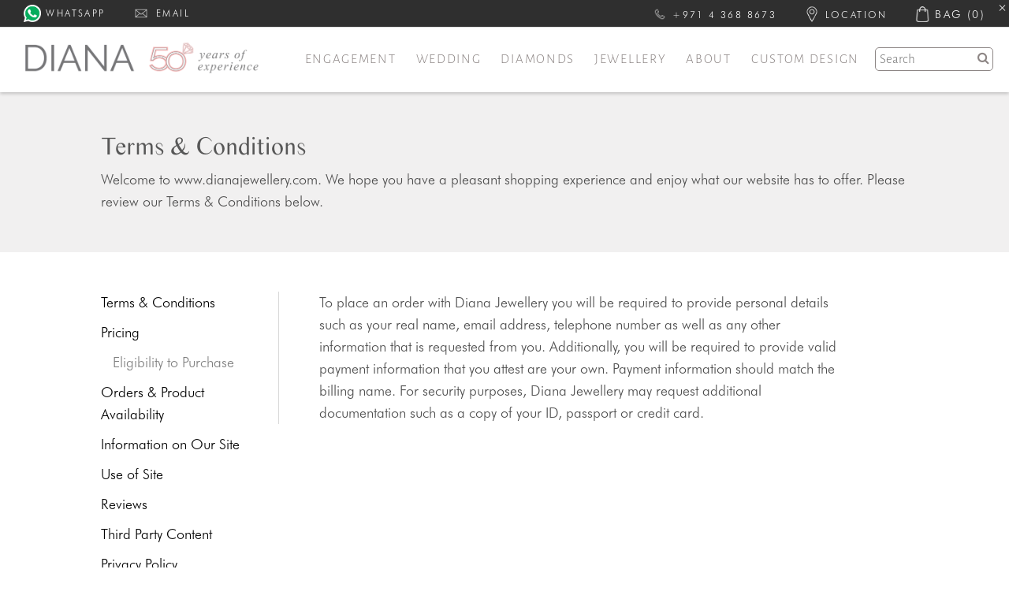

--- FILE ---
content_type: text/html; charset=UTF-8
request_url: https://www.dianajewellery.com/terms-and-conditions/eligibility-to-purchase
body_size: 6471
content:
<!DOCTYPE html>
<html lang="en">
<head>
    <meta http-equiv="X-UA-Compatible" content="IE=edge">
    <meta name="viewport" content="initial-scale=1,width=device-width"/>
    <meta http-equiv="Content-Type" content="text/html; charset=utf-8">
    <link rel="shortcut icon" href="https://www.dianajewellery.com/images/favicon.ico" type="image/x-icon"/>
    <link rel="icon" href="https://www.dianajewellery.com/images/favicon.ico" type="image/x-icon"/>
        <title>Terms & Conditions | Diana Jewellery</title>
    <meta property="og:title" content="Terms & Conditions | Diana Jewellery"/>
    <meta property="og:description" content="Diana Jewellery | Engagement Rings Dubai made with 3D designing & 3D printing techniques for absolute precision work. GIA certified Diamonds."/>
    <meta property="og:type" content="website"/>
    <meta property="og:url" content="https://www.dianajewellery.com/"/>
    <link rel="canonical" href="https://www.dianajewellery.com/"/>
    <meta property="og:image" content="https://www.dianajewellery.com/images/logo.png"/>
    <meta property="og:site_name" content="diana_jewellery"/>
    <meta name="twitter:card" content="summary_large_image">
    <meta name="twitter:site" content="@diana_jewellery">
    <meta name="twitter:title" content="Terms & Conditions | Diana Jewellery">
    <meta name="twitter:description" content="Diana Jewellery | Engagement Rings Dubai made with 3D designing & 3D printing techniques for absolute precision work. GIA certified Diamonds.">
    <meta name="twitter:image" content="https://www.dianajewellery.com/images/logo.png">
    <link rel="image_src" href="https://www.dianajewellery.com/images/logo.png" />
    <meta name="title" content="Terms & Conditions | Diana Jewellery"/>
    <meta name="description" content="Diana Jewellery | Engagement Rings Dubai made with 3D designing & 3D printing techniques for absolute precision work. GIA certified Diamonds."/>
        <link rel="stylesheet" href="https://www.dianajewellery.com/css/font-awesome.min.css">
    <link rel="stylesheet" href="https://www.dianajewellery.com/css/owl.carousel.min.css">
    <link rel="stylesheet" href="https://www.dianajewellery.com/css/slick-styles.css">
    <link rel="stylesheet" href="https://www.dianajewellery.com/css/range-slider.css">
    <link rel="stylesheet" href="https://www.dianajewellery.com/css/main.css?342">
    <link rel="dns-prefetch" href="//www.igi.org">
    <link rel="preconnect" href="//www.igi.org">

    
    <!-- Google Tag Manager -->
    <script type="5256bd30ed80d36746e4dec2-text/javascript">(function(w,d,s,l,i){w[l]=w[l]||[];w[l].push({'gtm.start':
        new Date().getTime(),event:'gtm.js'});var f=d.getElementsByTagName(s)[0],
                j=d.createElement(s),dl=l!='dataLayer'?'&l='+l:'';j.async=true;j.src=
                'https://www.googletagmanager.com/gtm.js?id='+i+dl;f.parentNode.insertBefore(j,f);
                })(window,document,'script','dataLayer','GTM-5XF7HZ9');</script>
    <!-- End Google Tag Manager -->
    

</head>
<body>
<header>
    <div class="top-nav-bar">
    <a class="close close-btn">
        <span class=""></span>
    </a>
    <div class="left-col">
        <a target="_blank" href="http://wa.me/97143688673">
            <img src="/images/Whatsappw.png" width="22" height="22" alt="Whatsapp"/>
            <span>WhatsApp</span>
        </a>
        <a href="/cdn-cgi/l/email-protection#4c25222a230c28252d222d26293b292020293e35622f2321">
            <img src="/images/Mail.png" width="22" height="22" alt="email"/>
            <span>Email</span>
        </a>
    </div>
    <div class="right-col">
        <a href="tel:+97143688673">
            <img src="/images/Phonew.png" width="22" height="22" alt=""/>
            <span>+971 4 368 8673</span>
        </a>
        <a target="_blank" href="/contact-us">
            <img src="/images/Location.png" width="22" height="22" alt=""/>
            <span>Location</span>
        </a>
        <a class="shop-cart" href="/shopping-bag">
                        <img src="/images/Shopping-Bag.png" alt=""/ width="20" height="20">
            <span class="text">BAG</span>
            <span class="number">(0)</span>
        </a>
    </div>
</div>
<div class="inner-header">
    <a class="menu-icon" href="#">
        <span></span>
    </a>
    <a class="logo" href="/"><img src="/images/concat_logo.png" data-src="/images/concat_logo.png" alt="Diana Jewellery"/></a>
    <div class="menu">
        <div class="body-overlay"></div>
        <nav>
            <div>
            <ul class="main">
                <li class="has-children">
                    <div class="menu-item-mobile">
                        <a href="/engagement-rings">Engagement</a>
                        <button type="button" class="menu-button">
                            <i class="fa fa-chevron-down" style="color:#929394"></i>
                        </button>
                    </div>
                    <div class="sub-menu engagement-list">
                        <div class="content">
                            <div class="col">
                                <div class="block">
                                    <a href="/engagement-rings" class="sub-links"><h2>Engagement Rings</h2></a>
                                    <ul class="sub">
                                        <li><a href="/engagement-rings">Start with a Setting</a></li>
                                        <li><a href="/diamonds">Start with a Diamond</a></li>
                                        <li><a href="/custom-design">Custom Design Your Ring</a></li>
                                        <li><a href="/top-engagement-rings">Top Engagement Rings</a></li>
                                        <li><a href="/find-your-ring-size">Find Your Ring Size</a></li>
                                    </ul>
                                </div>
                            </div>
                            <div class="col">
                                <div class="block">
                                    <a href="/engagement-rings" class="sub-links"><h2>Shop By Style</h2></a>
                                                                                                            <ul>
                                                                                    <li><a href="/engagement-rings/solitaire"><img src="https://www.dianajewellery.com/storage/attachments/0/1_Solitaire_779701.gif" alt=""/>Solitaire</a></li>
                                                                                    <li><a href="/engagement-rings/side-stone"><img src="https://www.dianajewellery.com/storage/attachments/0/2_Side-stone_670760.gif" alt=""/>Side-Stone</a></li>
                                                                                    <li><a href="/engagement-rings/three-stone"><img src="https://www.dianajewellery.com/storage/attachments/0/3_Three-stone_355522.gif" alt=""/>Three-Stone</a></li>
                                                                                    <li><a href="/engagement-rings/halo"><img src="https://www.dianajewellery.com/storage/attachments/0/4_Halo_984691.gif" alt=""/>Halo</a></li>
                                                                                    <li><a href="/engagement-rings/vintage"><img src="https://www.dianajewellery.com/storage/attachments/0/5_Vintage_479700.gif" alt=""/>Vintage</a></li>
                                                                            </ul>
                                                                    </div>
                            </div>
                            <div class="col">
                                <div class="block">
                                    <a href="/diamonds" class="sub-links"><h2>Shop By Diamond</h2></a>
                                                                                                            <ul class="diamonds">
                                                                                <li><a href="/diamonds/round"><figure style="background:url('https://www.dianajewellery.com/storage/diamonds/round_light.svg') center no-repeat; background-size: contain"></figure>round</a></li>
                                                                                <li><a href="/diamonds/oval"><figure style="background:url('https://www.dianajewellery.com/storage/diamonds/oval_light.svg') center no-repeat; background-size: contain"></figure>oval</a></li>
                                                                                <li><a href="/diamonds/princess"><figure style="background:url('https://www.dianajewellery.com/storage/diamonds/princess_light.svg') center no-repeat; background-size: contain"></figure>princess</a></li>
                                                                                <li><a href="/diamonds/radiant"><figure style="background:url('https://www.dianajewellery.com/storage/diamonds/radiant_light.svg') center no-repeat; background-size: contain"></figure>radiant</a></li>
                                                                                <li><a href="/diamonds/cushion"><figure style="background:url('https://www.dianajewellery.com/storage/diamonds/cushion_light.svg') center no-repeat; background-size: contain"></figure>cushion</a></li>
                                                                                <li><a href="/diamonds/asscher"><figure style="background:url('https://www.dianajewellery.com/storage/diamonds/asscher_light.svg') center no-repeat; background-size: contain"></figure>asscher</a></li>
                                                                                <li><a href="/diamonds/emerald"><figure style="background:url('https://www.dianajewellery.com/storage/diamonds/emerald_light.svg') center no-repeat; background-size: contain"></figure>emerald</a></li>
                                                                                <li><a href="/diamonds/marquise"><figure style="background:url('https://www.dianajewellery.com/storage/diamonds/marquise_light.svg') center no-repeat; background-size: contain"></figure>marquise</a></li>
                                                                                <li><a href="/diamonds/pear"><figure style="background:url('https://www.dianajewellery.com/storage/diamonds/pear_light.svg') center no-repeat; background-size: contain"></figure>pear</a></li>
                                                                                <li><a href="/diamonds/heart"><figure style="background:url('https://www.dianajewellery.com/storage/diamonds/heart_light.svg') center no-repeat; background-size: contain"></figure>heart</a></li>
                                                                            </ul>
                                                                    </div>
                            </div>
                                                        <div class="col image-block">
                                                                    <figure style="background:url('https://www.dianajewellery.com/storage/attachments/0/Y5A7599_715688.jpg') center no-repeat; background-size: cover"></figure>
                                                            </div>
                        </div>
                    </div>
                </li>
                <li class="has-children">
                    <div class="menu-item-mobile">
                        <a class="wedding" href="/wedding-rings">Wedding</a>
                        <button type="button" class="menu-button">
                             <i class="fa fa-chevron-down" style="color:#929394"></i>
                        </button>
                    </div>
                    <div class="sub-menu wedding-sub-menu">
                        <div class="content">
                                                                                                                        <div class="col">
                                    <div class="block">
                                        <a href="/wedding-rings/womens" class="sub-links"><h2>Women's Rings</h2></a>
                                        <ul>
                                                                                        <li>
                                                <a href="/wedding-rings/womens-classic">
                                                    <img src="/images/wcl_menu_icon.png" alt=""/>
                                                    Classic
                                                </a>
                                            </li>
                                                                                        <li>
                                                <a href="/wedding-rings/womens-eternity">
                                                    <img src="/images/wet_menu_icon.png" alt=""/>
                                                    Eternity
                                                </a>
                                            </li>
                                                                                        <li>
                                                <a href="/wedding-rings/womens-fingerprint">
                                                    <img src="/images/wfn_menu_icon.png" alt=""/>
                                                    Fingerprint
                                                </a>
                                            </li>
                                                                                    </ul>
                                    </div>
                                </div>
                                                                                                <div class="col">
                                    <div class="block">
                                        <a href="/wedding-rings/mens" class="sub-links"><h2>Men's Rings</h2></a>
                                        <ul>
                                                                                        <li>
                                                <a href="/wedding-rings/mens-classic">
                                                    <img src="/images/wcl_menu_icon.png" alt=""/>
                                                    Classic
                                                </a>
                                            </li>
                                                                                        <li>
                                                <a href="/wedding-rings/mens-diamond">
                                                    <img src="/images/wd_menu_icon.png" alt=""/>
                                                    Diamond
                                                </a>
                                            </li>
                                                                                        <li>
                                                <a href="/wedding-rings/mens-fingerprint">
                                                    <img src="/images/wfn_menu_icon.png" alt=""/>
                                                    Fingerprint
                                                </a>
                                            </li>
                                                                                    </ul>
                                    </div>
                                </div>
                                                                <div class="col">
                                    <div class="block">
                                        <ul>
                                            <li><a href="/custom-design">Custom Design Your Ring</a></li>
                                            <li><a href="/find-your-ring-size">Find Your Ring Size</a></li>
                                        </ul>
                                    </div>
                                </div>
                                                                <div class="col image-block">
                                                                            <figure style="background:url('https://www.dianajewellery.com/storage/attachments/0/Y5A6477b_774575.jpg') center no-repeat; background-size: cover"></figure>
                                                                    </div>
                                                    </div>
                    </div>
                </li>
                <li class="has-children">
                    <div class="menu-item-mobile">
                        <a href="/diamonds">Diamonds</a>
                        <button type="button" class="menu-button">
                                <i class="fa fa-chevron-down" style="color:#929394"></i>
                        </button>
                    </div>
                    <div class="sub-menu diamonds-sub-menu">
                        <div class="content">
                            <!--  -->
                            <div class="col">
                                <div class="block">
                                    <a href="/diamonds" class="sub-links">
                                        <h2>Shop Diamonds</h2>
                                    </a>
                                                                                                            <ul class="sub">
                                        <li><a href="/diamonds">Shop Natural</a></li>
                                        <li><a href="/diamonds/lab-grown">Shop Lab Grown</a></li>
                                    </ul>
                                                                    </div>
                            </div>
                            <!--  -->
                            <div class="col">
                                <div class="block">
                                    <a href="/diamonds" class="sub-links"><h2>Shop By Shape</h2></a>
                                                                                                            <ul class="diamonds">
                                                                                <li><a href="/diamonds/round"><figure style="background:url('https://www.dianajewellery.com/storage/diamonds/round_light.svg') center no-repeat; background-size: contain"></figure>round</a></li>
                                                                                <li><a href="/diamonds/oval"><figure style="background:url('https://www.dianajewellery.com/storage/diamonds/oval_light.svg') center no-repeat; background-size: contain"></figure>oval</a></li>
                                                                                <li><a href="/diamonds/princess"><figure style="background:url('https://www.dianajewellery.com/storage/diamonds/princess_light.svg') center no-repeat; background-size: contain"></figure>princess</a></li>
                                                                                <li><a href="/diamonds/radiant"><figure style="background:url('https://www.dianajewellery.com/storage/diamonds/radiant_light.svg') center no-repeat; background-size: contain"></figure>radiant</a></li>
                                                                                <li><a href="/diamonds/cushion"><figure style="background:url('https://www.dianajewellery.com/storage/diamonds/cushion_light.svg') center no-repeat; background-size: contain"></figure>cushion</a></li>
                                                                                <li><a href="/diamonds/asscher"><figure style="background:url('https://www.dianajewellery.com/storage/diamonds/asscher_light.svg') center no-repeat; background-size: contain"></figure>asscher</a></li>
                                                                                <li><a href="/diamonds/emerald"><figure style="background:url('https://www.dianajewellery.com/storage/diamonds/emerald_light.svg') center no-repeat; background-size: contain"></figure>emerald</a></li>
                                                                                <li><a href="/diamonds/marquise"><figure style="background:url('https://www.dianajewellery.com/storage/diamonds/marquise_light.svg') center no-repeat; background-size: contain"></figure>marquise</a></li>
                                                                                <li><a href="/diamonds/pear"><figure style="background:url('https://www.dianajewellery.com/storage/diamonds/pear_light.svg') center no-repeat; background-size: contain"></figure>pear</a></li>
                                                                                <li><a href="/diamonds/heart"><figure style="background:url('https://www.dianajewellery.com/storage/diamonds/heart_light.svg') center no-repeat; background-size: contain"></figure>heart</a></li>
                                                                            </ul>
                                                                    </div>
                            </div>
                            <div class="col">
                                <div class="block">
                                    <h2>Design Your Own</h2>
                                    <ul class="sub">
                                        <li><a href="/engagement-rings">Engagement Ring</a></li>
                                        <li><a href="/design-your-own-earrings">Earrings</a></li>
                                        <li><a href="/design-your-own-pendant">Pendant</a></li>
                                    </ul>
                                </div>
                            </div>
                            <div class="col">
                                <div class="block">
                                    <a href="/education-and-guides" class="sub-links"><h2>Education</h2></a>
                                    <ul class="sub">
                                        <li><a href="/diamond-education">Learn About Diamonds</a></li>
                                        <li><a href="/how-to-choose-a-diamond">How to Choose a Diamond</a></li>
                                        <li><a href="/diamonds/lab-grown">Lab Grown Diamonds</a></li>
                                    </ul>
                                </div>
                            </div>
                                                        <div class="col image-block">
                                                                    <figure style="background:url('https://www.dianajewellery.com/storage/attachments/0/diamonds2_889562.jpg') center no-repeat; background-size: cover"></figure>
                                                            </div>
                        </div>
                    </div>
                </li>
                <li class="has-children">
                    <div class="menu-item-mobile">
                        <a href="/jewellery">Jewellery</a>
                        <button type="button" class="menu-button">
                             <i class="fa fa-chevron-down" style="color:#929394"></i>
                        </button>
                    </div>
                                                            <div class="sub-menu jewellery-sub-menu">
                        <div class="content">
                            <div class="col">
                                <div class="block">
                                    <a href="/jewellery" class="sub-links"><h2>Jewellery</h2></a>
                                    <ul>
                                                                                <li><a href="/earrings"><img src="/images/earrings_menu_icon.png" alt=""/>Earrings</a></li>
                                                                                <li><a href="/pendants"><img src="/images/pendant_menu_icon.png" alt=""/>Pendants</a></li>
                                                                                <li><a href="/bracelets"><img src="/images/bracelet_menu_icon.png" alt=""/>Bracelets</a></li>
                                                                                <li><a href="/necklaces"><img src="/images/necklace_menu_icon.png" alt=""/>Necklaces</a></li>
                                                                                <li><a href="/gemstone-rings"><img src="/images/gemstone_menu_icon.png" alt=""/>Gemstone Rings</a></li>
                                                                            </ul>
                                </div>
                            </div>
                            <div class="col">
                                <div class="block">
                                    <h2>Design Your Own</h2>
                                    <ul class="sub">
                                        <li><a href="/design-your-own-earrings">Earrings</a></li>
                                        <li><a href="/design-your-own-pendant">Pendant</a></li>
                                    </ul>
                                </div>
                            </div>
                            <div class="col">
                                <div class="block">
                                    <a href="/education-and-guides" class="sub-links"><h2>Guides</h2></a>
                                    <ul class="sub">
                                        <li><a href="/how-to-care-for-your-jewellery">Jewellery Care</a></li>
                                        <li><a href="/find-your-ring-size">Find Your Ring Size</a></li>
                                    </ul>
                                </div>
                            </div>
                                                        <div class="col image-block">
                                                                    <figure style="background:url('https://www.dianajewellery.com/storage/attachments/0/Untitled2_750538.jpg') center no-repeat; background-size: cover"></figure>
                                                            </div>
                        </div>
                    </div>
                                    </li>
                <li class="has-children">
                    <div class="menu-item-mobile">
                        <a href="/about-us">About</a>
                        <button type="button" class="menu-button">
                                <i class="fa fa-chevron-down" style="color:#929394"></i>
                        </button>
                    </div>
                    <div class="sub-menu about-list">
                        <div class="content">
                            <div class="col">
                                <div class="block">
                                    <a href="/about-us" class="sub-links"><h2>About Us</h2></a>
                                    <ul>
                                        <li><a href="/about-us">Our Story</a></li>
                                        <li><a href="/testimonials">Testimonials</a></li>
                                        <li><a href="/process">Manufacturing Process</a></li>
                                        <li><a href="/customer-care">Customer Care</a></li>
                                    </ul>
                                </div>
                            </div>
                            <div class="col">
                                <div class="block">
                                    <a href="/education-and-guides" class="sub-links"><h2>Education</h2></a>
                                    <ul>
                                        <li><a href="/diamond-education">Learn About Diamonds</a></li>
                                        <li><a href="/precious-metal-education">Precious Metals</a></li>
                                        <li><a href="/faqs">FAQs</a></li>
                                    </ul>
                                </div>
                            </div>
                            <div class="col">
                                <div class="block">
                                    <a href="/education-and-guides" class="sub-links"><h2>Guides</h2></a>
                                    <ul>
                                        <li><a href="/how-to-choose-a-diamond">How to Choose a Diamond</a></li>
                                        <li><a href="/engagement-ring-guide">Buying an Engagement Ring</a></li>
                                        <li><a href="/find-your-ring-size">Find Your Ring Size</a></li>
                                        <li><a href="/how-to-care-for-your-jewellery">Jewellery Care</a></li>
                                    </ul>
                                </div>
                            </div>
                                                        <div class="col image-block">
                                                                    <figure style="background:url('https://www.dianajewellery.com/storage/attachments/0/IMG_0542_3_972063.jpg') center no-repeat; background-size: cover"></figure>
                                                                </div>
                        </div>
                    </div>
                </li>
                <li class="">
                    <div class="menu-item-mobile">
                        <a href="/custom-design">Custom Design</a>
                    </div>
                </li>
                <li class="mobile">
                    <div class="menu-item-mobile">
                        <a href="/contact-us">Contact</a>
                    </div>
                </li>
            </ul>
            </div>
        </nav>
        <div class="search_bar desktop">
            <form class="search" method="get" action="/search">
                <div class="search_input">
                    <input type="text" name="q" placeholder="Search" autocomplete="off" required>
                    <a href="#" class="search-btn"><i class="fa fa-search"></i></a>
                </div>
            </form>
        </div>
        <div class="mobile-footer">
            <ul>
                <li><a href="https://www.facebook.com/diana.jewellery" target="_blank"><i class="fa fa-instagram" style="color: #6c6c73;"></i></a></li>
                <li><a href="https://www.instagram.com/dianajewellerydubai/" target="_blank"><i class="fa fa-facebook-f" style="color: #6c6c73;" ></i></a></li>
                <li><a href="https://twitter.com/Diana_Jewellery" target="_blank"><i class="fa fa-twitter" style="color: #6c6c73;"></i></a></li>
            </ul>
            <a id="appointment" href="#" class="bordered-btn">Book Free Consultation</a>
            <div class="col copy-rights mobile-rights">
                <p>&copy; 2026 &nbsp; Diana jewellery</p>
                <p>All rights reserved</p>
            </div>

        </div>
    </div>
    <a href="tel:+97143688673" class="phone">
        <img class="phone" src="/images/phone.png" alt=""/>
    </a>
    <a href="#" class="search_icon mobile"><i class="fa fa-search"></i></a>
    </div></header>
<div class="fading-header" style="display:none"></div>
<div class="container">
    <div class="listing-components terms-and-conditions">
    <div class="listing-page-description">
        <div class="block">
            <h2>Terms & Conditions</h2>
            <p>Welcome to www.dianajewellery.com. We hope you have a pleasant shopping experience and enjoy what our website has to offer. Please review our Terms & Conditions below.</p>
        </div>
    </div>
    <div class="listing-page-content">
        <div class="left-col">
            <h1 data-expand="0">Eligibility to Purchase<span class="fa fa-angle-down"></span></h1>
            <ul>
                                                    <li ><a href="/terms-and-conditions/terms-and-conditions" >Terms & Conditions</a></li>
                                    <li ><a href="/terms-and-conditions/pricing" >Pricing</a></li>
                                    <li class='active'><a href="/terms-and-conditions/eligibility-to-purchase" class='current'>Eligibility to Purchase</a></li>
                                    <li ><a href="/terms-and-conditions/orders-and-product-availability" >Orders & Product Availability</a></li>
                                    <li ><a href="/terms-and-conditions/information-on-our-site" >Information on Our Site</a></li>
                                    <li ><a href="/terms-and-conditions/use-of-site" >Use of Site</a></li>
                                    <li ><a href="/terms-and-conditions/reviews" >Reviews</a></li>
                                    <li ><a href="/terms-and-conditions/third-party-content" >Third Party Content</a></li>
                                    <li ><a href="/terms-and-conditions/privacy-policy" >Privacy Policy</a></li>
                                    <li ><a href="/terms-and-conditions/indemnity" >Indemnity</a></li>
                                    <li ><a href="/terms-and-conditions/governing-law-and-jurisdiction" >Governing Law & Jurisdiction</a></li>
                                    <li ><a href="/terms-and-conditions/custom-designs" >Custom Designs</a></li>
                                            </ul>
        </div>
        <div class="right-col">
            <div class="description">
                <p><span style="color: rgba(66, 66, 66, 0.65); font-size: 16px; letter-spacing: 1.76px; white-space: pre-wrap;"><font face="Futura">To place an order with Diana Jewellery you will be required to provide personal details such as your real name, email address, telephone number as well as any other information that is requested from you. Additionally, you will be required to provide valid payment information that you attest are your own. Payment information should match the billing name. For security purposes, Diana Jewellery may request additional documentation such as a copy of your ID, passport or credit card.</font></span><br></p>
            </div>
        </div>
    </div>
    </div>
</div>
<footer>
    <ul class="main">
    <li class="has-children col-1">
        <h3>
            <a class="sitemap_section_link" href="/about-us">About Us</a>
            <span class="cross-arrow"></span>
        </h3>
        <ul class="list">
            <li><a href="/about-us">Our Story</a></li>
            <li><a href="/about-us#our-promise">Our Promise</a></li>
            <li><a href="/about-us#our-showroom">Our Showroom</a></li>
            <li><a href="/process">Our Process</a></li>
            <li><a href="/testimonials">Testimonials</a></li>
        </ul>
    </li>
    <li class="has-children col-2">
        <h3>
            <a class="sitemap_section_link" href="/customer-care">Customer Care</a>
            <span class="cross-arrow"></span>
        </h3>
        <ul class="list">
            <li><a href="/customer-care">Lifetime Warranty</a></li>
            <li><a href="/customer-care">Free Ring Resizing</a></li>
            <li><a href="/customer-care">Free Engraving</a></li>
            <li><a href="/customer-care/shipping-policy">Shipping Policy</a></li>
            <li><a href="/faqs">FAQs</a></li>
        </ul>
    </li>
    <li class="has-children col-3">
        <h3>
            <a class="sitemap_section_link" href="/contact-us">Contact Us </a>
            <span class="cross-arrow"></span>
        </h3>
        <ul class="list">
            <li><a href="tel:+97143688673">+971 4 368 8673</a></li>
            <li><a class="email" href="/cdn-cgi/l/email-protection#7d14131b123d19141c131c17180a181111180f04531e1210"><span class="__cf_email__" data-cfemail="4d24232b220d29242c232c27283a282121283f34632e2220">[email&#160;protected]</span></a></li>
            <!-- <li><a onclick="tidioChatApi.open()">Live Chat</a></li> -->
            <li><a href="http://wa.me/97143688673" target="_blank">WhatsApp</a></li>
            <li>
                <div class="location mobile">
                    <span>DMCC, Jewellery & Gemplex,</span>
                    <span>Building No 3, 10th floor</span>
                    <span>Dubai, UAE</span>
                </div>
            </li>
        </ul>
    </li>
    <li class="has-children col-4">
        <h3>
            <a class="sitemap_section_link" href="/education-and-guides">Education & Guides</a>
            <span class="cross-arrow"></span>
        </h3>
        <ul class="list">
            <li><a href="/how-to-choose-a-diamond">How to Choose a Diamond</a></li>
            <li><a href="/engagement-ring-guide">Engagement Ring Guide</a></li>
            <li><a href="/find-your-ring-size">Find Your Ring Size</a></li>
            <li><a href="/how-to-care-for-your-jewellery">Jewellery Care</a></li>
        </ul>
    </li>
    <li class="col-5">
        <a id="appointment" href="#" class="bordered-btn">Book Free Consultation</a>
        <div class="location">
            <span>DMCC, Jewellery & Gemplex,</span>
            <span>Building No 3, 10th floor</span>
            <span>Dubai, UAE</span>
        </div>
    </li>
</ul>
<div class="btm-block">
    <div class="col copy-rights">
        <p>&copy; 2026 &nbsp; Diana jewellery</p>
        <p>All rights reserved</p>
    </div>
    <div class="col terms">
        <a href="/terms-and-conditions">Terms & Conditions <span>|</span></a>
        <a href="/privacy-policy">Privacy Policy <span>|</span></a>
        <a href="/sitemap.xml">Site Map</a>
    </div>
    <div class="col social-media">
        <ul>
            <li class="insta"><a href="https://www.instagram.com/dianajewellerydubai/" target="_blank"><i class="fa fa-instagram"></i></a></li>
            <li class="facebook"><a href="https://www.facebook.com/diana.jewellery" target="_blank"><i class="fa fa-facebook-f"></i></a></li>
        </ul>
    </div>
</div>
</footer>
<a href="#" class="toTop"><i class="fa fa-angle-up" aria-hidden="true"></i></a>
<div class="whatsapp-badge">
    <a href="http://wa.me/97143688673" target="_blank">
        <i class="fa fa-whatsapp"></i>
    </a>
</div>
<div class="search_overlay hidden">
    <a class="close_search" href="#"><i class="fa fa-times"></i></a>
    <div class="form_wrapper">
        <form class="search" method="get" action="/search">
            <div class="search_input">
                <input type="text" name="q" placeholder="Search" autocomplete="off" required>
                <a href="#" class="search-btn"><i class="fa fa-search"></i></a>
            </div>
        </form>
    </div>
</div>
<div class="loading-overlay"><i class="fa fa-spinner fa-spin"></i></div>
<div class="error-message"><div class="content"></div> <i class="fa fa-close"></i></div>



<!--Start Zendesk -->
<!--
<script type="text/javascript">
    window.$zopim||(function(d,s){var z=$zopim=function(c){z._.push(c)},$=z.s=
        d.createElement(s),e=d.getElementsByTagName(s)[0];z.set=function(o){z.set.
    _.push(o)};z._=[];z.set._=[];$.async=!0;$.setAttribute("charset","utf-8");
        $.src="https://v2.zopim.com/?4usMVYS83deIjl6RupFy5uvfDSJ0FWSm";z.t=+new Date;$.
            type="text/javascript";e.parentNode.insertBefore($,e)})(document,"script");
</script>
-->
<!--End of Zendesk-->

<!-- Start Tidio -->
<!-- <script src="//code.tidio.co/zax3lrdtmphwtyory1idgbyvm8yro6ww.js" async></script> -->
<!-- Start Tidio -->

<!-- Start Reviews -->
<link rel="stylesheet" type="text/css" href="https://widget.reviews.io/floating-widget/css/dist.css">
<script data-cfasync="false" src="/cdn-cgi/scripts/5c5dd728/cloudflare-static/email-decode.min.js"></script><script src="https://widget.reviews.io/rich-snippet-reviews-widgets/dist.js" type="5256bd30ed80d36746e4dec2-text/javascript"></script>

<!-- Calendly -->
<link rel="stylesheet" type="text/css" href="https://assets.calendly.com/assets/external/widget.css">
<script src="https://assets.calendly.com/assets/external/widget.js" type="5256bd30ed80d36746e4dec2-text/javascript"></script>
<!-- End Calendly -->

<script type="5256bd30ed80d36746e4dec2-text/javascript">
    window.onload = function() {
        richSnippetReviewsWidgets({
            store: "dianajewellery-com",
            primaryClr: "#dd968e",
            widgetName: "floating-widget",
            numReviews: 16,
            floatPosition: "left",
            contentMode: "company;third-party",
            hideDates: false
        });
    };
</script>
<!-- End Reviews -->
<script type="5256bd30ed80d36746e4dec2-text/javascript">
    (function(c,l,a,r,i,t,y){
    c[a]=c[a]||function(){(c[a].q=c[a].q||[]).push(arguments)};
    t=l.createElement(r);t.async=1;t.src="https://www.clarity.ms/tag/"+i;
    y=l.getElementsByTagName(r)[0];y.parentNode.insertBefore(t,y);
    })(window, document, "clarity", "script", "d9j9lomyaa");
</script>
    


<script type="5256bd30ed80d36746e4dec2-text/javascript" src="https://www.dianajewellery.com/js/jquery183.js"></script>
<script type="5256bd30ed80d36746e4dec2-text/javascript" src="https://www.dianajewellery.com/js/owl.carousel.js"></script>
<script type="5256bd30ed80d36746e4dec2-text/javascript" src="https://www.dianajewellery.com/js/slick.js"></script>
<script type="5256bd30ed80d36746e4dec2-text/javascript" src="https://www.dianajewellery.com/js/ias.min.js"></script>
<script type="5256bd30ed80d36746e4dec2-text/javascript" src="https://www.dianajewellery.com/js/range-slider.js"></script>
<script type="5256bd30ed80d36746e4dec2-text/javascript" src="https://www.dianajewellery.com/js/circletype.min.js"></script>
<script type="5256bd30ed80d36746e4dec2-text/javascript" src="https://www.dianajewellery.com/js/jquery.ez-plus.js?10"></script>
<script type="5256bd30ed80d36746e4dec2-text/javascript" src="https://www.dianajewellery.com/js/main.js?321"></script>
<script src="/cdn-cgi/scripts/7d0fa10a/cloudflare-static/rocket-loader.min.js" data-cf-settings="5256bd30ed80d36746e4dec2-|49" defer></script><script defer src="https://static.cloudflareinsights.com/beacon.min.js/vcd15cbe7772f49c399c6a5babf22c1241717689176015" integrity="sha512-ZpsOmlRQV6y907TI0dKBHq9Md29nnaEIPlkf84rnaERnq6zvWvPUqr2ft8M1aS28oN72PdrCzSjY4U6VaAw1EQ==" data-cf-beacon='{"version":"2024.11.0","token":"223408a56d504f64ae01e6befd99b91e","server_timing":{"name":{"cfCacheStatus":true,"cfEdge":true,"cfExtPri":true,"cfL4":true,"cfOrigin":true,"cfSpeedBrain":true},"location_startswith":null}}' crossorigin="anonymous"></script>
<script>(function(){function c(){var b=a.contentDocument||a.contentWindow.document;if(b){var d=b.createElement('script');d.innerHTML="window.__CF$cv$params={r:'9c0da3cf9da622ce',t:'MTc2ODkwMjMzNQ=='};var a=document.createElement('script');a.src='/cdn-cgi/challenge-platform/scripts/jsd/main.js';document.getElementsByTagName('head')[0].appendChild(a);";b.getElementsByTagName('head')[0].appendChild(d)}}if(document.body){var a=document.createElement('iframe');a.height=1;a.width=1;a.style.position='absolute';a.style.top=0;a.style.left=0;a.style.border='none';a.style.visibility='hidden';document.body.appendChild(a);if('loading'!==document.readyState)c();else if(window.addEventListener)document.addEventListener('DOMContentLoaded',c);else{var e=document.onreadystatechange||function(){};document.onreadystatechange=function(b){e(b);'loading'!==document.readyState&&(document.onreadystatechange=e,c())}}}})();</script></body>
</html>

--- FILE ---
content_type: text/html; charset=UTF-8
request_url: https://api.reviews.io/json-ld/company/snippet?store=dianajewellery-com&url=https://www.dianajewellery.com/terms-and-conditions/eligibility-to-purchase
body_size: 158
content:
{

	"@context" : "http://schema.org",
	"@type" :"WebPage",
	"publisher": {
		"@type" : "Organization",
		"image" : "https://d1011j0lbv5k1u.cloudfront.net/assets/store-141842/141842-logo-1648102019.png",
		"name" : "Diana Jewellery"

		
				,"telephone": "43688673"
			}

}


--- FILE ---
content_type: text/css
request_url: https://www.dianajewellery.com/css/main.css?342
body_size: 59209
content:
@font-face {
    font-family: 'futura';
    src: url('fonts/futura/Futura-Light.eot');
    src: url('fonts/futura/Futura-Light.eot?#iefix') format('embedded-opentype'),
    url('fonts/futura/Futura-Light.otf'),
    url('fonts/futura/Futura-Light.woff') format('woff'),
    url('fonts/futura/Futura-Light.ttf') format('truetype');
}

@font-face {
    font-family: 'alegreya-sans';
    src: url('fonts/alegreya_sans/AlegreyaSansLight.eot');
    src: url('fonts/alegreya_sans/AlegreyaSansLight.eot?#iefix') format('embedded-opentype'),
    url('fonts/alegreya_sans/AlegreyaSansLight.otf'),
    url('fonts/alegreya_sans/AlegreyaSansLight.ttf') format('truetype'),
    url('fonts/alegreya_sans/AlegreyaSansLight.woff') format('woff'),
    url('fonts/alegreya_sans/AlegreyaSansLight.woff2') format('woff2'),
    url('fonts/alegreya_sans/AlegreyaSansLight.svg#OpenSans') format('svg');
    font-weight: normal;
    font-style: normal;
    font-variant: normal;
}

@font-face {
    font-family: 'cantarell';
    src: url('fonts/cantarell/cantarell.eot') format('truetype');
    src: url('fonts/cantarell/cantarell.eot?#iefix') format('embedded-opentype'),
    url('fonts/cantarell/cantarell.otf'),
    url('fonts/cantarell/cantarell.ttf') format('truetype'),
    url('fonts/cantarell/cantarell.woff') format('woff'),
    url('fonts/cantarell/cantarell.woff2') format('woff2'),
    url('fonts/cantarell/cantarell.svg#OpenSans') format('svg');
    font-weight: normal;
    font-style: normal;
    font-variant: normal;
}

@font-face {
    font-family: 'timesSansSerif';
    src: url('fonts/times_sans_serif/Times-Sans-Serif.eot') format('truetype');
    src: url('fonts/times_sans_serif/Times-Sans-Serif.eot?#iefix') format('embedded-opentype'),
    url('fonts/times_sans_serif/Times-Sans-Serif.otf'),
    url('fonts/times_sans_serif/Times-Sans-Serif.ttf') format('truetype'),
    url('fonts/times_sans_serif/Times-Sans-Serif.woff') format('woff'),
    url('fonts/times_sans_serif/Times-Sans-Serif.svg#OpenSans') format('svg');
    font-weight: normal;
    font-style: normal;
    font-variant: normal;
}

@font-face {
    font-family: 'Pinyon';
    src: url('fonts/pinyon_script/pinyon_script.woff2') format('woff2');
    font-weight: 400;
    font-style: normal;
    font-display:swap;
}

@font-face {
    font-family: 'Lucida Handwriting';
    src: url('/fonts/lucida_hand_writing/LucidaHandwriting-Italic.eot') format('truetype');
    src: url('fonts/lucida_hand_writing/LucidaHandwriting-Italic.ttf') format('truetype'),
    url('/fonts/lucida_hand_writing/LucidaHandwriting-Italic.woff') format('woff'),
    url('/fonts/lucida_hand_writing/LucidaHandwriting-Italic.svg') format('svg');
    font-weight: 400;
    font-style: normal;
    font-display: swap;
}

/*-- Start common --*/
* {margin: 0; padding: 0;box-sizing: border-box;outline:none}
*::selection{color:#fff; background-color:#f6b4b4cf}
a{text-decoration: none; color:inherit}
ul{list-style: none}
h1,h2,h3,h4,h5,h6{font-weight: normal;}
body{font-family: timesSansSerif, Arial, sans-serif, Helvetica; max-width: 4000px; margin:auto}
body.no-scroll{overflow: hidden}
.clear{clear: both}
.hidden{display: none !important;}
.mobile{display: none}
.bold{font-weight: bold}
.required{border:1px solid red !important}
.required-field{font-size:15px; color:red; padding-bottom:3px; display: none}
a.toTop{display:none; color:#F6B4B4; border:3px solid #F6B4B4; font-size: 30px; position: fixed; bottom: 60px; z-index: 2; right: 15px; border-radius: 50%; width: 45px; height: 45px;  text-align: center; background: white}
a.toTop i{position: relative; bottom:-2px}
.whatsapp-badge{display: none; background-color:#64B161;  color:white; position: fixed; top:0; bottom:0; right:0; margin:auto; width:35px; height:30px; border-top-left-radius: 4px; border-bottom-left-radius: 4px; z-index: 4}
.whatsapp-badge a{padding:5px 0; display: block; text-align: center}
.whatsapp-badge a i{font-size:20px}
.whatsapp-badge a span{font-size:14px}
span.cross-arrow{position:absolute; display: block; top:20px; right:15px}
span.cross-arrow:before,  span.cross-arrow:after{content: ''; background-color:rgba(218, 177, 167, 0.8); width:15px; height:2px; position: absolute; right:0; display: block; transition:0.2s all}
span.cross-arrow:before{transform: rotate(90deg)}
.loading-overlay{position: fixed; display:none; top:0; bottom:0; right:0; left:0; margin:auto; background-color:rgba(0,0,0,0.4); z-index:99999999}
.loading-overlay i{font-size:50px; width:100%; color:#F6B4B4; position: absolute; top:50%; display: block; text-align: center}
.error-message{font-family: futura, Arial, sans-serif, Helvetica; display: none; font-size:16px; position: fixed; padding:10px 20px 10px 10px; top:5px; right:5px; width:350px; min-height:40px; background-color:#f2dede; color:#a94442; border:1px solid #ebccd1; z-index: 10}
.error-message i.fa-close{font-size:14px; cursor: pointer; position: absolute; top:5px; right:7px}
.no-results{font-size:20px; text-align: center; padding:40px 0 60px}
.no-results span{display: block; line-height: 1.4}
.no-results a{text-decoration: underline}
.opacity-effect{opacity:0; transition: opacity 0.18s 0.45s ease-out;}
.loaded .opacity-effect{opacity:1}
.margin-40{margin:40px 0}
.mar-top{margin-top:20px !important}
.mar-btm{margin-bottom:20px !important}
.loader{color:#F6B4B4; margin:15px 0}
.calendly-overlay{background-color: rgba(0,0,0,0.4) !important; z-index: 99999999 !important;}
.calendly-overlay .calendly-popup-close{top: 170px !important; right: 25% !important;}

.loader{display:none;min-width:100px;min-height:100px;position:absolute;right:50%;top:10%}
.loader:before { content: 'Loading…'; position: absolute; top: 50%; left: 50%; width: 100px; height: 100px; margin-top: -13px; margin-left: -13px; transform: translateY(-50%);}
.loader:before { content: ''; border-radius: 50%; border: 2px solid #fff; border-top-color: #848484; animation: Loader .6s linear infinite; -webkit-animation: Loader .6s linear infinite;}
@keyframes Loader{
    from{transform:rotate(0deg)}
    to{transform:rotate(360deg)}
}
@-webkit-keyframes Loader{
    from{-webkit-transform:rotate(0deg)}
    to{-webkit-transform:rotate(360deg)}
}

.select-block.asc:after {transform: rotate(180deg);}
.select-block.desc:after {transform: rotate(0deg);}

.banner{position: relative}
.banner figure{width:100%; height:350px; /*filter:brightness(0.85); -webkit-filter: brightness(0.85)*/}
.banner p{font-size:18px; font-family: futura, Arial, sans-serif, Helvetica; line-height: 1.4}
.banner .align-left{position: absolute; width:450px; top:50%; left:10%; transform:translateY(-50%); display: block}
.banner .align-center-right{position:absolute; width:510px; top:50%; right:10%; transform:translateY(-50%); display: block; text-align: center}
.banner .align-center-right h1{font-size: 36px; color: #575757; text-transform: uppercase; text-align: left;}
.banner .align-center-right h2.head-title, .banner .align-left h1{font-size:36px; margin-bottom:10px; color:white; text-transform: uppercase}
.banner .align-center-right h2{font-size:23px; color:white}
/*.banner .align-center-right:after{content:''; display: block; position: absolute; left:0; right:0; bottom:-15px; width:50%; height:1px; background-color:white; margin:auto}*/

.custom-banner{height:350px; display: block; position: relative; background-color:#fef7f7; padding:40px 0}
.custom-banner .description{width:80%; max-width:700px; margin:auto}
.custom-banner .description .text{width: 350px; margin-top: 70px; display: inline-block; vertical-align: top;}
.custom-banner .description .text h1{font-size: 36px; color: #575757; margin-bottom: 20px; line-height: 1.3}
.custom-banner .description .text p{font-family: futura, Arial, sans-serif, Helvetica; font-size: 19px; width: 410px; color: #4e4e4e; margin: 0 auto 25px; text-align: left;}
.custom-banner .description .text p #q-mark{font-family: timesSansSerif, Arial, sans-serif, Helvetica !important;}
.custom-banner .description img{width: 280px; display: inline-block; float: right}

h1.page-title{font-size:40px; color:white; text-align: center; text-transform: uppercase; position: absolute; left: 0; right: 0; margin: auto; top: 50%; transform:translateY(-50%); -webkit-transform:translateY(-50%)}
h1.page-title:before, .container h1.page-title:after{width:20%; background-color:rgba(255, 255, 255, 0.25)}
h1.page-title.surrounded-lines:before{left:10%}
h1.page-title.surrounded-lines:after{right:10%}

form.form-control{margin:40px 0; font-size:0; position: relative}
form.form-control .input-control{width:48%; margin-bottom:20px; display: inline-block; vertical-align: top; position: relative}
form.form-control .input-control.full-width{width:100%; margin:0 0 20px}
form.form-control .input-control.col-lt{margin-right:2%}
form.form-control .input-control.col-rt{margin-left:2%}
form.form-control .input-control .label{font-size: 16px; color:#575757; display: block; position: absolute; top: 13px; left: 20px;  z-index: 1; transition: 0.2s all}
form.form-control .input-control.active .label{font-size:13px; left:12px; top:5px}
form.form-control .input-control input, form.form-control .input-control textarea, form.form-control .input-control select{font-size:16px; font-family: timesSansSerif, Arial, sans-serif, Helvetica; width:100%; color:#575757; border:1px solid #d9d9d9}
form.form-control .input-control input{padding:22px 10px 4px; height:48px}
form.form-control .input-control input[type="number"]::-webkit-outer-spin-button, form.form-control .input-control input[type="number"]::-webkit-inner-spin-button {-webkit-appearance: none;margin: 0;-moz-appearance: textfield;}
form.form-control .input-control input[type=file]{padding:10px}
form.form-control .input-control textarea{padding:24px 10px 10px}
form.form-control .input-control select{padding:10px 45px 15px 10px; height:48px; -webkit-appearance:none; -moz-appearance:none}
form.form-control .input-control.select-tag:after {content: '\f0dd'; font-family: FontAwesome; font-size: 22px; width:35px; color: #707070; background-color:#EDEDED; text-align: center; padding:5px 0; position: absolute; right: 0; top: 0; bottom:0; pointer-events: none; border:1px solid #d9d9d9; border-left:none}

form.form-control .checkbox-control a{font-size:16px; color:#747171; cursor: pointer}
form.form-control .checkbox-control input{width:15px; height:15px; display: inline-block}
form.form-control .checkbox-control .check-box{width:17px; height:17px; display: inline-block; vertical-align: top; border:1px solid #d9d9d9; margin-right:5px; position: relative}
form.form-control .checkbox-control.active .check-box:after{content: "\f00c"; font-size: 12px; font-family: FontAwesome; text-align: center; position: absolute; top:2px; left: 0; right: 0}

a.close-btn{position: absolute; right: 20px; top: 15px; width:32px; height:20px; cursor: pointer; opacity: 0.9;}
a.close-btn:hover{opacity: 1;}
a.close-btn:after, a.close-btn:before{content:''; position: absolute; left: 15px; height: 28px; width: 2px; background-color: #F6B4B4}
a.close-btn:before{transform: rotate(45deg); -webkit-transform: rotate(45deg);}
a.close-btn:after{transform: rotate(-45deg); -webkit-transform: rotate(-45deg);}
a.close-btn.sm-dark-rt{height:20px; top:10px; right:10px; z-index:10}
a.close-btn.sm-dark-rt:after, a.close-btn.sm-dark-rt:before{height:20px; background-color:#9A9A9A}
a.transparent-btn{font-size:16px; color:white; border:1px solid rgba(255,255,255,0.55); display: block; width:200px; margin:auto; padding:8px 12px; text-align: center; transition: 0.3s all; -webkit-transition: 0.3s all;}
a.transparent-btn:hover{background-color:rgba(246,180,180,0.55);}
a.filled-btn, div.filled-btn, a.bordered-btn{font-size:14px; width:240px; margin:0 auto 10px; display: block; padding:12px 10px 9px; text-align: center; transition: 0.3s all; -webkit-transition: 0.3s all; position: relative; text-transform: uppercase}
a.filled-btn, div.filled-btn{background-color:#FFC1C1; color:white; border:1px solid #FFC1C1; letter-spacing: 2px}
a.filled-btn:hover{background-color:#FFCCCC; color:white; border-color: #FFCCCC;}
a.bordered-btn{border:1px solid #F6B4B4; color:#F6B4B4}
a.bordered-btn:hover{color:white; background-color:rgb(246,180,180)}
a.filled-btn i.more, a.bordered-btn i.more, div.filled-btn i.more{width:30px; height:30px; position: absolute; right:0; top:0; bottom:0; margin:auto; background:url('/images/plus_icon.png') center no-repeat}
a.filled-btn i.more, div.filled-btn i.more, a.bordered-btn:hover i.more{background-position:-8px -17px !important}
a.bordered-btn i.more, a.filled-btn:hover i.more{background-position:-8px 12px !important}
.surrounded-lines:before, .surrounded-lines:after{content:''; display: block; width:25%; height:2px; background-color:rgba(246,180,180,0.3); position: absolute; top:0; bottom:0; margin:auto}
.surrounded-lines:before{left:0}
.surrounded-lines:after{right:0}
.underline-from-left {-webkit-transform: translateZ(0); transform: translateZ(0); -webkit-backface-visibility: hidden; backface-visibility: hidden; -moz-osx-font-smoothing: grayscale; position: relative; overflow: hidden;}
.underline-from-left:before {content: ""; position: absolute; z-index: -1; left: 0; right: 100%; bottom: 0; background: #F6B4B4; height: 3px; ; -webkit-transition: 0.2s ease-out right; transition: 0.2s ease-out right;}
.underline-from-left:hover:before{right: 0;}

.top-separator-block{width:100%; background-color:#F6F6F6; height:30px}
.fadeIn{animation: .4s both fadeIn; -webkit-animation: .4s both fadeIn}
.topToCenter{animation:topToCenter 1s; -webkit-animation: topToCenter 1s;}
.come-in {transform: translateY(100px);  animation: come-in 0.8s ease forwards;}
.come-in:nth-child(odd){animation-duration: 0.6s;}
.already-visible {transform: translateY(0);animation: none;}
.leftToInitial{animation:leftToInitial 1s; -webkit-animation: leftToInitial 1s;}
.rightToInitial{animation:rightToInitial 1s; -webkit-animation: rightToInitial 1s;}
.heartbeat{animation:heartbeat 0.45s; -webkit-animation: heartbeat 0.45s;}
.animatedModal{animation:animatedModal 0.35s; -webkit-animation: animatedModal 0.35s}

.dimension{font-size:15px; color:#F6B4B4; width:150px; text-align: center; border-bottom:1px solid rgba(246,180,180,0.65); line-height: 1.8; position: relative}
.dimension.width{margin:0 auto 10px;}
.dimension.length{transform: rotate(-90deg); bottom:115px; left:-80px; margin:0}
.dimension:before, .dimension:after{content:''; position: absolute; bottom:-0.35em; height:10px; border-left:1px solid rgba(246,180,180,0.55)}
.dimension:before{left:0}
.dimension:after{right:0}

.irs--sharp .irs-bar{height:5px;top: 29px;}
.irs--sharp .irs-grid-text{color:#868080; bottom: -6px}
.irs--flat .irs-bar, .irs--flat .irs-from, .irs--flat .irs-to, .irs--flat .irs-single, .irs--flat .irs-handle>i:first-child, .irs--square .irs-bar, .irs--square .irs-from, .irs--square .irs-to, .irs--square .irs-single{background-color:#F6B4B4 !important;}
.irs--flat .irs-from:before, .irs--flat .irs-to:before, .irs--flat .irs-single:before, .irs--sharp .irs-from:before, .irs--sharp .irs-to:before, .irs--sharp .irs-single:before{border-top-color:#F6B4B4 !important;}
.irs--square .irs-min, .irs--square .irs-max, .irs--square .irs-from, .irs--square .irs-to, .irs--square .irs-single, .irs--sharp .irs-from, .irs--sharp .irs-to, .irs--sharp .irs-single, .irs--sharp .irs-min, .irs--sharp .irs-max{font-size:12px !important;}
.irs--square .irs-handle{background:none !important;}
.irs--square .irs-handle, .irs--sharp .irs-handle{width:0 !important; height:0 !important; top:23px !important; /*border-right:none !important;*/ transform:initial !important; /*border-left:20px solid #F6B4B4 !important; border-bottom:15px solid transparent !important; border-top:15px solid transparent !important*/ border: 10px solid #F6B4B4 !important; border-radius: 50% !important;}
.irs--sharp .irs-handle.state_hover, .irs--sharp .irs-handle:hover{background:none !important;}
.irs--sharp .irs-line{/*background-color:#dedede !important*/; background-color: #f6b4b4 !important;}
.irs--sharp .irs-handle{top:21px !important; background:none !important; cursor: grab !important}
.irs--sharp .irs-handle>i:first-child{display: none !important;}
.irs--sharp .irs-handle.to{border-right:20px solid #F6B4B4 !important; border-left:none !important}
.irs--sharp .irs-bar, .irs--sharp .irs-from, .irs--sharp .irs-to, .irs--sharp .irs-single{background-color:#F6B4B4 !important;}
.irs--sharp .irs-min, .irs--sharp .irs-max{background-color:#F6B4B4 !important;}
.irs-grid-pol.small, .irs-single, .irs--sharp .irs-from, .irs--sharp .irs-to, .irs--sharp .irs-min, .irs--sharp .irs-max{display: none}
.irs-grid-pol{height:15px; top:-8px}
.irs--sharp .irs-grid-pol{background-color: white; width: 2px; height: 10px; top: -5px; z-index: 1}

.filters .irs-grid-text.js-grid-text-0{display: none}


.diamonds-rings{margin:70px 0}
.diamonds-rings h2{text-transform: uppercase}
.diamonds-rings h2, .container .homepage .settings-rings h2{font-size:30px; text-align: center; color:#4E4E4E; margin-bottom:40px}
.diamonds-rings ul{width:80%; margin:auto; font-size:0; display: block}
.diamonds-rings ul li{display: inline-block; vertical-align: top; width:9%; text-align: center}
.diamonds-rings ul li:not(:last-child){margin-right:1%}
.diamonds-rings ul li a{display: block}
.diamonds-rings ul li a.blocked{opacity: 0.4; cursor: initial; position: relative; z-index: -1}
.diamonds-rings ul li a.blocked:after{content:''; display: block; width:100%; height: 100%; position: absolute; top:0; bottom:0; left:0; right:0; z-index:1}
.diamonds-rings ul li figure{width:100px; height:100px; margin:auto; background-position: 0 -10% !important}
.diamonds-rings ul li a.cushion figure{background-position: 0 -7% !important;}
.diamonds-rings ul li a.marquise figure{background-position: 15px -8% !important;}
.diamonds-rings ul li a.marquise:hover figure, .diamonds-rings ul li.active a.marquise figure{background-position: 15px 95% !important}
.diamonds-rings ul li a.oval figure{background-position: 12px -10% !important;}
.diamonds-rings ul li a.oval:hover figure, .diamonds-rings ul li.active a.oval figure{background-position: 12px 95% !important}
.diamonds-rings ul li a.pear figure{background-position: 13px -7% !important;}
.diamonds-rings ul li a.pear:hover figure, .diamonds-rings ul li.active a.pear figure{background-position: 13px 95% !important;}
.diamonds-rings ul li a.heart figure{background-position: -6px -10% !important;}
.diamonds-rings ul li a.heart:hover figure, .diamonds-rings ul li.active a.heart figure{background-position: -6px 95% !important;}
.diamonds-rings ul li a.emerald figure{background-position: 10px -13% !important;}
.diamonds-rings ul li a.emerald:hover figure, .diamonds-rings ul li.active a.emerald figure{background-position: 10px 100% !important;}
.diamonds-rings ul li a:hover figure, .diamonds-rings ul li.active a figure{background-position: 0 95% !important}
.diamonds-rings ul li p{font-size:19px; color:#868080; margin-top:20px; transition: 0.15s all; -webkit-transition: 0.15s all; font-family: futura, Arial, sans-serif, Helvetica;}
.diamonds-rings ul li a:hover p, .diamonds-rings ul li.active a p{color:#F6B4B4}

.diamonds-rings.fixed{width:100%; position: fixed; top:18px; left:0; background-color:white; z-index: 8}
.diamonds-rings.fixed h2{padding-top:10px}
.diamonds-rings.fixed ul{width:80% !important; padding-bottom:10px}

.special-rings{width:75%; min-width:1000px; /*max-width:1200px; */margin:0 auto}
.special-rings ul{font-size:0; display: block}
.special-rings ul li.inline-col h3, .special-rings ul li.inline-col h4, .special-rings ul li.inline-col p{text-align: center; display: block}
.special-rings ul li.left-col .text > p{width: 68%;}
.special-rings ul li.right-col .text > p{width: 91%;}
.special-rings ul li h3{font-size:30px; color:#4E4E4E; margin:0 0 8px 0; text-transform: uppercase; cursor: initial}
.special-rings ul li h4{font-size:22px; color:#F6B4B4; margin:0 0 10px 0; position: relative; cursor: initial}
.special-rings ul li p{font-family: futura, sans-serif, Helvetica; font-size:19px; color:#4E4E4E; width:70%; margin:auto; line-height: 28px; cursor: initial}
.special-rings ul li.inline-col{display: inline-block; vertical-align: top; padding:44px 40px; height:500px; position: relative;margin-top: 10px;}
.special-rings ul li.left-col{width:55%; margin-right:2%; background-color:rgba(218, 177, 167, 0.1)}
.special-rings ul li.left-col img.top-ring{position: absolute; top:35px; right:5%;}
.special-rings ul li.left-col img.middle-ring{position: absolute; right:20%; top:50%; transform:translateY(-50%)}
.special-rings ul li.left-col img.bottom-ring{position: absolute; top:42%; left:18%}
.special-rings ul li.left-col a.filled-btn, .special-rings ul li.right-col a.filled-btn{width:230px; position: absolute; bottom:40px; left:0; right:0}
.special-rings ul li.right-col{width:43%; background-color:#F8F8F8}
.special-rings ul li.right-col img{position: absolute; left:0; right:0; margin:0 auto; max-height: 170px}
.special-rings ul li.full-width-col{width:100%; height:300px; margin:30px 0 0 0; background-color:rgba(163, 163, 163, 0.07) !important;}
.special-rings ul li.full-width-col .sub-col-1{width:45%; display: inline-block; vertical-align: top}
.special-rings ul li.full-width-col .sub-col-1 .text{padding:30px 20px; text-align: center}
.special-rings ul li.full-width-col .sub-col-2{width:55%; height:300px; display: inline-block; background-color:#f4f4f4; position: relative;}
.special-rings ul li.full-width-col .sub-col-2 img{width:100%; position: absolute; right:0; left:0; top:0; bottom:0; margin:auto}

.ring-selection-steps{width:80%; max-width:1600px; margin:40px auto 50px; font-size:0}
.ring-selection-steps .col{display: inline-block; width:33.33%; height:62px; padding:15px 10px; border-top:1px solid #F6B4B4; border-bottom: 1px solid #F6B4B4; color:#F6B4B4; vertical-align: top; position: relative; transition: 0.25s all; -webkit-transition: 0.25s all; text-align: center;}
.ring-selection-steps .col.link{padding:0}
.ring-selection-steps .col:not(:last-child) .def-block{padding-right: 60px}
.ring-selection-steps .col:nth-child(2) .def-block{padding-left: 20px}
.ring-selection-steps .col:first-of-type{border-left:1px solid #F6B4B4}
.ring-selection-steps .col:last-of-type{border-right:1px solid #F6B4B4}
.ring-selection-steps .col.link a{display: block; padding:15px 10px}
.ring-selection-steps.selection .col{height:68px; padding:18px 100px 18px 10px}
.ring-selection-steps.selection .col:not(:last-child):after{width:61px; height:100%}
.ring-selection-steps.selection .col.link a{padding:25px 10px}
/* new */
.ring-selection-steps.col-1-active.ring-selected .col.jewel-step.active:after{top: 8px !important; right: -22px !important; height: 48px !important;}
.ring-selection-steps.col-1-active.ring-selected .col.jewel-step.active .img-block .actions a{color: white}
.ring-selection-steps.col-1-active.ring-selected .col.diamond-step:after{top: 8px !important; right: -22px !important; height: 48px !important;}
.ring-selection-steps.col-1-active.diamond-selected .col.diamond-step.active:after{top: 8px !important; right: -22px !important; height: 48px !important;}
.ring-selection-steps.col-1-active.diamond-selected .col.diamond-step.active .img-block .actions a{color: white}
.ring-selection-steps.col-1-active.diamond-selected .col.jewel-step:after{top: 8px !important; right: -22px !important; height: 48px !important;}




.ring-selection-steps .col .def-block{display: inline-block; vertical-align: top}
.ring-selection-steps .col .def-block a{display: inline-block}
/*.ring-selection-steps .col .def-block img.icon{position: absolute; right:20px; top:0; bottom:0; margin:auto; max-height:30px}*/
.ring-selection-steps .col .def-block img.icon{margin:0 0 0 15px; vertical-align: bottom; max-height:30px}
.ring-selection-steps .col .def-block span.number{font-size:25px; color:#F6B4B4; padding-right:20px}
.ring-selection-steps .col .def-block span.title{font-size:22px}
.ring-selection-steps .col .def-block span.title i{font-style: normal}
.ring-selection-steps .col .def-block p.name{font-size:16px; color:#868080; display: block; margin-top:5px; display: none}
.ring-selection-steps .col.active .def-block img.icon{display: none}
.ring-selection-steps .col .img-block{position: absolute; right:40px; top:0; bottom:0; margin:auto; padding:7px 10px; z-index: 999}
.ring-selection-steps .col .img-block img{max-height:50px; display: inline-block; margin:auto; vertical-align: middle}
.ring-selection-steps .col .img-block .diamond-images:after{content:''; display: block; clear: both}
.ring-selection-steps .col .img-block .actions{display: inline-block; vertical-align: middle; margin-left: 5px}
.ring-selection-steps .col .img-block .actions a{font-size:14px; color:#F6B4B4; display: block; text-align: center; margin-top:5px; padding:0; text-decoration: underline}
.ring-selection-steps .col .img-block .actions a:first-of-type{margin-right:7px}
.ring-selection-steps .col .mobile-view{width:100%; background-color:#F6F6F6; position: absolute; top:55px; left:0; right:0; margin:auto; padding:15px 0; font-size:0; z-index: 7; display: none; box-shadow: 0 1px 2px #e6e6e6; -webkit-box-shadow: 0 1px 2px #e6e6e6}
.ring-selection-steps .col .mobile-view .left-col, .ring-selection-steps .col .mobile-view .right-col{display: inline-block; vertical-align: top}
.ring-selection-steps .col .mobile-view .left-col{width:30%; margin-right:5%; text-align: center}
.ring-selection-steps .col .mobile-view .left-col img{max-height:60px; margin-bottom:10px}
.ring-selection-steps .col .mobile-view .left-col p.price{font-size:20px; color:#F6B4B4}
.ring-selection-steps .col .mobile-view .right-col{width:65%; padding-right:20px}
.ring-selection-steps .col .mobile-view .right-col h3{font-size:18px; color:#777575; margin-bottom:10px}
.ring-selection-steps .col .mobile-view .right-col p{font-size:16px; color:#777575}
.ring-selection-steps .col .mobile-view .action{border-top:1px solid #CBC9C9; padding:15px 0 0; text-align: center; margin-top:10px}
.ring-selection-steps .col .mobile-view .action a{font-size:16px; color:#767677; background-color:#DDDDDD; width:120px; display: inline-block; vertical-align: top; padding:7px 0}
.ring-selection-steps .col .mobile-view .action a:first-child{margin-right:15px}

.ring-selection-steps.matching-pairs .col.diamond-step .def-block a img.icon{max-height:25px}
.ring-selection-steps.matching-pairs .col .img-block .diamond-images img{float:left}
.ring-selection-steps.matching-pairs .col .img-block .diamond-images img:first-child{margin-right:3px}
.ring-selection-steps.matching-pairs .col .img-block a:first-of-type{margin:0 7px 0 10px}
.ring-selection-steps.matching-pairs.col-1-active .col.active{background: #F6B4B4}
.ring-selection-steps.matching-pairs.col-1-active .col:first-child{background: #ffffff}
.ring-selection-steps.matching-pairs.col-1-active .col.active:first-child{background: #F6B4B4;}
/*.ring-selection-steps.matching-pairs.col-1-active .col.active:first-child:after, .ring-selection-steps.matching-pairs.col-1-active .col:nth-child(2):not(.active):after{height: 40px}*/
.ring-selection-steps.matching-pairs.col-1-active .col.active .img-block .actions a{color: white}
.ring-selection-steps.matching-pairs.col-1-active .col:first-child .img-block{right: 8px}
.ring-selection-steps.matching-pairs.col-1-active .col:first-child .img-block .diamond-images{display: inline-block; vertical-align: middle}
.ring-selection-steps.matching-pairs.col-1-active .col.active:nth-child(2):after{background: #F6B4B4; right: -25px; width: 50px; height: 45px;}
.ring-selection-steps.matching-pairs.col-1-active .col:first-child:not(.active):after{background: white; z-index: 2; height: 45px; width: 47px; right: -24px;}

/*-- Selection active steps --*/
/*.ring-selection-steps.col-1-active .col:first-child{background:url('/images/selection_first_step.png') no-repeat center; background-size:cover}*/
.ring-selection-steps .col.active .def-block a span{color: #ffffff}
.ring-selection-steps.col-1-active .col:first-child{background: #F6B4B4}
.ring-selection-steps.col-1-active .col:first-child:after{content: ''; display: block; position: absolute; top: 10px; right:-22px; width: 45px; height: 40px; background: #f6b4b4; border-right:1px solid #F6B4B4; border-bottom:1px solid #F6B4B4; -moz-transform:rotate(-45deg); -webkit-transform:rotate(-45deg);}
.ring-selection-steps.col-1-active .col:first-child .img-block{right:45px}
.ring-selection-steps.col-1-active .col:nth-child(2):after{content: ''; display: block; position: absolute; top: 10px; right:-7px; width: 45px; height: 40px; background: #FFFFFF; border-right:1px solid #F6B4B4; border-bottom:1px solid #F6B4B4; -moz-transform:rotate(-45deg); -webkit-transform:rotate(-45deg);}

.ring-selection-steps.col-2-active .col.active{background: #F6B4B4; color: white}
.ring-selection-steps.col-2-active .col:nth-child(2).active .img-block .actions a{color: white}
.ring-selection-steps.col-2-active .col:nth-child(1):after{content: ''; display: block; position: absolute; top: 10px; right:-25px; width: 50px; height: 45px; background: #FFFFFF; border-right:1px solid #F6B4B4; border-bottom:1px solid #F6B4B4; -moz-transform:rotate(-45deg); -webkit-transform:rotate(-45deg); z-index: 1}
.ring-selection-steps.col-2-active .col:nth-child(2):after{content: ''; display: block; position: absolute; top: 10px; right:-25px; width: 50px; height: 45px; background: #F6B4B4; border-right:1px solid #F6B4B4; border-bottom:1px solid #F6B4B4; -moz-transform:rotate(-45deg); -webkit-transform:rotate(-45deg);}
/*.ring-selection-steps.col-2-active .col:nth-child(2) .def-block{padding-left:70px}*/
.ring-selection-steps.col-2-active .col:nth-child(2) .img-block{right:30px}

/*.ring-selection-steps.col-3-active .col:last-child{background:url('/images/selection_last_step.png') no-repeat center; background-size:cover}*/
.ring-selection-steps.col-3-active .col.active:last-child{background: #F6B4B4; color: white}
.ring-selection-steps.col-3-active .col:last-child .def-block{padding-left:80px}
.ring-selection-steps.col-3-active .col:first-child.active{background: #F6B4B4}
.ring-selection-steps.col-3-active .col:first-child.active .img-block .actions a{color: white}
.ring-selection-steps.col-3-active .col:first-child:not(.active):after{background: white}
.ring-selection-steps.col-3-active .col:nth-child(1):after{content: ''; display: block; position: absolute; top: 10px; right:-25px; width: 50px; height: 45px; background: #F6B4B4; border-right:1px solid #F6B4B4; border-bottom:1px solid #F6B4B4; -moz-transform:rotate(-45deg); -webkit-transform:rotate(-45deg);}
.ring-selection-steps.col-3-active .col:nth-child(2):after{content: ''; display: block; position: absolute; top: 10px; right:-25px; width: 50px; height: 45px; background: #ffffff; border-right:1px solid #F6B4B4; border-bottom:1px solid #F6B4B4; -moz-transform:rotate(-45deg); -webkit-transform:rotate(-45deg); z-index: 1}
/*.ring-selection-steps.col-3-active .col:nth-child(2) .def-block{padding-left:60px}*/
/*-- End Selection active steps --*/

.testimonials{width:100%; display: block; margin:0 0 30px 0}
.testimonials h2.title{font-size:30px; color:#8B8B8B; margin:30px 0;text-align: center}
.testimonials h3{color:#3B3B3B; font-size:18px; font-family: futura, sans-serif, Helvetica; width:370px; text-align: center; margin:auto}
.testimonials .carousel{width:100%; background-color:rgb(241,241,241); padding:40px 0}
.testimonials .item{display: block; font-size:0; width:80%; max-width:1200px; margin:auto}
.testimonials .item figure{height:300px; width:40%; display: inline-block; margin-right:10%}
.testimonials .item .description{width:50%; max-width:450px; display: inline-block; vertical-align: top}
.testimonials .item .description img.reviews-logo{display: block; width:120px; margin:20px 0}
.testimonials .item .description .name{margin-bottom:10px}
.testimonials .item .description .name h4{font-size:27px; display: inline-block; vertical-align: top}
.testimonials .item .description .name .stars{display: inline-block; vertical-align: top; margin:8px 0 0 20px}
.testimonials .item .description .name .stars i{font-size:16px; color:#F6B4B4}
.testimonials .item .description .name .stars i:not(:last-child){padding-right:5px}
.testimonials .item .description h5{font-size:18px; color:#4E4D4D; margin-bottom:20px}
.testimonials .item .description p{font-size:15px; font-family: futura, sans-serif, Helvetica; color:#4E4E4E}
.testimonials .item .description .btm-block{margin-top:20px}
.testimonials .item .description .btm-block:after{content: ''; display: block; clear:both}
.testimonials .item .description .btm-block span.address{font-size:18px; color:#4E4D4D}
.testimonials .item .description .btm-block span.date{font-size:15px; color:#413F3F; float: right}


.slick-dots{position: relative; top:15px}
.slick-dots li{width: 10px !important; height: 10px !important; border-radius: 50%; -webkit-border-radius: 50%; background-color: #b3b3b3; display: inline-block !important; overflow: initial !important; margin-top:initial !important; transition: 0.3s; -webkit-transition: 0.3s;}
.slick-dots li:not(:last-child){margin-right:15px}
.slick-dots li button:before{display: none}
.slick-dots li.slick-active{background-color: #707070; position: relative}
.slick-dots li.slick-active:after{content:''; display: block; border:1px solid gray; border-radius: 50%; padding:10px; position: absolute; bottom:-6px; left:-6px}
.slick-initialized{visibility: visible}

.owl-controls .owl-dots{position: relative; top:15px}
.owl-dots .owl-dot.active{background-color: #707070; position: relative}
.owl-dots .owl-dot.active:after{content:''; display: block; border:1px solid gray; border-radius: 50%; padding:10px; position: absolute; bottom:-6px; left:-6px}
.owl-dots .owl-dot:not(:last-child){margin-right:25px}
.owl-dots .owl-dot{width: 10px; height: 10px; border-radius: 50%; -webkit-border-radius: 50%; background-color: #b3b3b3; display: inline-block; transition: 0.3s; -webkit-transition: 0.3s}
.testimonials .owl-nav .owl-prev, .testimonials .owl-nav .owl-next{position: absolute; top:50%; transform: translateY(-50%)}
.testimonials .owl-nav .owl-prev{left:5%}
.testimonials .owl-nav .owl-next{right:5%}

.page-description-block{width:80%; max-width:1600px; margin:30px auto; display:block; background-color:#FCFCFC; padding:20px 30px; position: relative}
.page-description-block ol.breadcrumb{display: block; list-style: none}
.page-description-block ol.breadcrumb li{display: inline-block; vertical-align: top; color:#626262}
.page-description-block ol.breadcrumb li a{font-size:15px; display: inline-block; text-transform: uppercase}
.page-description-block ol.breadcrumb li i{font-size:13px; display: inline-block; margin:0 1px}
.page-description-block h1{font-size:36px; color:#626262; margin:15px 0}
.page-description-block p{font-size:18px; font-family: futura, Arial, sans-serif, Helvetica; color:#4E4E4E; line-height: 28px;}
.page-description-block img{position: absolute; right:0; bottom:0}
.page-description-block .inner-block{width:90%}

.listing-page-description{width:100%; display: block; margin-bottom: 50px; padding:50px 0; background-color:rgba(116,113,113, 0.1)}
.listing-page-description .block{width:80%; max-width:1200px; margin:auto}
.listing-page-description .block h2{font-size:32px; color:#575757; margin-bottom:10px; text-transform: capitalize}
.listing-page-description .block p{font-family: futura, Arial, sans-serif, Helvetica; font-size:18px; color:#4E4E4E; line-height: 28px}
.listing-page-content{width:80%; max-width: 1200px; display: block; font-size:0; margin:0 auto 30px}
.listing-page-content .left-col{width:20%; max-width:250px; margin-right:2%; display: inline-block; vertical-align: top}
.listing-page-content .left-col ul li{display: block; line-height: 1.6}
.listing-page-content .left-col ul li:not(:last-child){margin-bottom:10px}
.listing-page-content .left-col ul li a{font-family: futura, Arial, sans-serif, Helvetica; font-size:18px; color: black; display: block; transition: 0.45s all; -webkit-transition: 0.45s all}
.listing-page-content .left-col ul li a.current, .listing-page-content .left-col ul li a:hover{transform: translateX(15px); color:#808080}
.listing-page-content .right-col{width:70%; display: inline-block; vertical-align: top; padding-left:5%; border-left:1px solid #d9d9d9}
.listing-page-content .right-col h1{font-size:30px; color:#F6B4B4; margin-bottom:30px}
.listing-page-content .right-col .description, .listing-page-content .right-col .description p, .listing-page-content .right-col .description span{font-family: futura, Arial, sans-serif, Helvetica !important; font-size:18px !important; color:#4E4E4E !important; letter-spacing: initial !important; line-height: 28px;}
.listing-page-content .right-col .description, .listing-page-content .right-col .description p, .listing-page-content .right-col .description div{line-height: 28px}
.listing-page-content .right-col .description h3, .listing-page-content .right-col .description h4, .listing-page-content .right-col .description h5, .listing-page-content .right-col .description h6{color:#767677}
.listing-page-content .right-col .description ul{list-style:inherit}
.listing-page-content .right-col .description ul li {margin-left: 30px;}

.lower-price-features ul{width:80%; margin:30px auto; padding:20px 0; font-size:0}
.lower-price-features ul li{width:30%; display: inline-block; vertical-align: top; position: relative}
.lower-price-features ul li:not(:last-child){margin-right:5%}
.lower-price-features ul li figure{width:35%; max-width:300px; height:100px; display: block; background-size:contain !important; margin: 0 auto;}
.lower-price-features ul li p{font-family: futura, sans-serif, Helvetica; font-size:17px; color:#4E4E4E; width:100%; max-width:225px; padding-top:25px; vertical-align: top; margin: 0 auto !important; line-height: 28px; text-align: center;}
.lower-price-features ul li:nth-child(2) p{max-width:180px}
.lower-price-features ul li img{max-width:24px; display: block; margin:40px auto 0; position: absolute; right:-30px; top:0}
.lower-price-features ul li p span{display: block}
.lower-price-features ul li:nth-child(1) p{padding-top: 18px;}
.lower-price-features ul li:nth-child(3) p{padding-top: 18px;}
.lower-price-features ul li:nth-child(1) figure{width: 24%; margin-top: 10px;}
.lower-price-features ul li:nth-child(3) figure{width: 12%;margin-top: 10px;}
.lower-price-features ul li:nth-child(3) p{color: #4e4e4e;}
.lower-price-features ul li:nth-child(3) p:after{display: none}

.actions .chat-modal, .action .chat-modal{cursor: pointer}
/*-- End common --*/

/*-- Header & Footer --*/
header{display: block; width:100%; z-index: 99999; position: relative; /*overflow: hidden;*/ box-shadow: rgba(0, 0, 0, 0.2) 0px 2px 4px;  -webkit-box-shadow: rgba(0, 0, 0, 0.2) 0px 2px 4px}
header.fixed{position: fixed; left:0; right:0; top:0; margin:auto; background-color:white; z-index:99999; animation:fixedHeader 0.5s; -webkit-animation: fixedHeader 0.5s;}
header.fixed .top-nav-bar{height:0; overflow: hidden; position: relative}
header .top-nav-bar a.close-btn{font-size:9px; width:22px; height:15px; position: absolute; right:2px; top:5px; cursor: pointer}
header .top-nav-bar a.close-btn:before, header .top-nav-bar a.close-btn:after{width:1px; height:10px; background-color:#fff}
header .top-nav-bar{height:35px; background-color:#2f2f2f; border-bottom: 1px solid rgb(221,221,221)}
header .top-nav-bar a{font-family: futura, Arial, sans-serif, Helvetica; font-size:12px; color:#fff; text-transform: uppercase; letter-spacing: 0.15rem}
header .top-nav-bar .left-col a:not(:last-child), header .top-nav-bar .right-col a:not(:last-child){margin-right:30px}
header .top-nav-bar .left-col{float:left; padding:3px 0 0 30px}
header .top-nav-bar .left-col a{display: inline-block; width:auto;}
header .top-nav-bar .left-col a img{vertical-align: middle; display: inline-flex}
header .top-nav-bar .left-col a:first-of-type img{margin:2px 1px 0 0}
header .top-nav-bar .left-col a:last-of-type img{margin:3px 3px 0 0}
header .top-nav-bar .left-col a span{display: inline-block; vertical-align: sub}
header .top-nav-bar .right-col{float:right; padding:7px 30px 0 30px}
header .top-nav-bar .right-col a{display: inline-block; /*letter-spacing: 1.1px*/}
header .top-nav-bar .right-col a span{display: inline-block; vertical-align: middle}
header .top-nav-bar .right-col a img{display: inline-block; vertical-align: middle}
header .inner-header{margin:auto; padding:15px 20px;}
header a.menu-icon, header .menu .mobile-footer{display: none}
header a.menu-icon{position: absolute; color:#747171; z-index:1}
header a.menu-icon {right:15px; top:16px; width: 30px; height: 23px; cursor: pointer;}

header a.menu-icon span{display: block; position: relative; height:4px; width:100%; background: #747171; border-radius: 9px; top:9px}
header a.menu-icon span:after, header a.menu-icon span:before{content: ''; display: block; width:100%; height:4px; background-color:#747171; border-radius: 9px; position: absolute; -webkit-transition: .2s ease-in-out; -moz-transition: .2s ease-in-out; -o-transition: .2s ease-in-out; transition: .2s ease-in-out}
header a.menu-icon span:before{top:8px}
header a.menu-icon span:after{bottom:8px}
header a.menu-icon.close span{background:none}
header a.menu-icon.close span:before{transform:rotate(-45deg); top:0}
header a.menu-icon.close span:after{transform:rotate(45deg); bottom:0}

header a.shop-cart{font-family: futura, Arial, sans-serif, Helvetica; font-size:14px; color:#fff; /*position: absolute; right:25px; top:58%; */transition: 0.55s all; -webkit-transition: 0.55s all}
header a.shop-cart img{vertical-align: bottom}
header a.phone{display: none}
header.no-top-nav a.shop-cart{top:40%}
header.fixed a.shop-cart{top:26px}
header.fixed a.shop-cart span.text{display: none}
header a.logo{display:inline-block}
header a.logo img{width:100%; max-width:320px}
header.fixed a.logo img{max-width:250px}
header .menu{display: inline-flex; vertical-align: top; float:right}
header ul.main{display: flex; display: -moz-box; display: -ms-flexbox; display: -webkit-box; display: -webkit-flex}
header ul.main li{padding-bottom:10px}
header ul.main li:not(:nth-last-child(2)){margin-right:55px}
header ul.main li.mobile{display: none}
header ul.main li a{font-family: alegreya-sans, sans-serif, Helvetica; font-size:17px; color:#8D8685; display:block; padding:15px 0; letter-spacing:0.1em; text-transform: uppercase}
header ul.main li a:after{content:""; display: block; width:0; height:3px; background:#F6B4B4; margin-top:10px; position:absolute; bottom:0; transition: 0.3s all}
header ul.main li:hover a, header ul.main li.active a{color:#F6B4B4}
header ul.main li:hover a:after{width:85px}
header ul.main li:first-child:hover a:after, header ul.main li:first-child.active a:after{width:116px}
header ul.main li:nth-child(2):hover a:after, header ul.main li:nth-child(2).active a:after{width:82px}
header ul.main li:nth-child(3):hover a:after, header ul.main li:nth-child(3).active a:after, header ul.main li:nth-child(4):hover a:after, header ul.main li:nth-child(4).active a:after{width:93px}
header ul.main li:nth-child(5):hover a:after, header ul.main li:nth-child(5).active a:after{width:58px}
header ul.main li:nth-child(6):hover a:after, header ul.main li:nth-child(6).active a:after{width:140px}
header.fixed ul.main li a{padding-top:10px}
header .menu-item-mobile button {display: none;}

header div.sub-menu{width:100%; background-color:white; display: none; border-top:1px solid #E2E2E2; position: absolute; top:117px; left:0; right:0; margin: auto; z-index:10; box-shadow: rgba(0, 0, 0, 0.2) 0px 2px 4px;}
header.no-top-nav div.sub-menu{top:80px}
header.fixed div.sub-menu{top:75px}
header div.sub-menu .content{width:90%; margin:0 0 0 10%; font-size:0;display: flex;justify-content: space-between;}
header div.sub-menu .content .col{
    width: inherit;
    /* width:18%; */
     min-height:240px; padding:30px 0 20px 0; display: inline-block; vertical-align: top}

header div.sub-menu .content .col:nth-child(2){
    /* padding: 30px 20px 10px 20px !important; */
    /* width: 22% !important; */
}
header div.engagement-list .content .col:nth-child(3){padding-left: 5%;}
header div.sub-menu .content .col:nth-child(4) {padding: 30px 20px 20px 20px !important;}
/* header div.sub-menu .content .col:nth-child(3){width:30%} */
header div.sub-menu .content .col.image-block{
    /* width:24%; */
     padding:0}
header div.sub-menu .content .col.image-block figure{width:100%; height:100%}
header div.sub-menu .content .col .block{border-right:1px solid #E2E2E2;height: 100%;}

/* Added for header menu links sub-links */
header div.sub-menu .content .col .block a.sub-links{display: initial}
header div.sub-menu .content .col .block a.sub-links:after{display: none;}
/* End */

header div.sub-menu .content .col:nth-child(3) .block,
 header div.sub-menu .content .col:last-child .block{border-right:none !important;}

 header div.diamonds-sub-menu .content .col:nth-child(4) .block{border-right:none !important;}
 header div.diamonds-sub-menu .content .col:nth-child(3) .block {border-right: 1px solid #E2E2E2 !important;}
header div.diamonds-sub-menu .content .col:nth-child(2){padding: 30px 20px 10px 20px !important;}
header div.sub-menu .content .col h2{padding: 15px 0;display: flex;align-items: center;}
header div.sub-menu .content .col h2, header div.sub-menu .content .col p{font-family: timesSansSerif, sans-serif, Helvetica; font-size:23px; font-weight: normal; color:#777777; text-transform: uppercase; margin-bottom:20px;}
header div.sub-menu .content .col h2{color:#F6B4B4}
header div.sub-menu .content .col img{width:100%}
header div.engagement-list .content .col:nth-child(2){padding-left: 6%;}
header div.wedding-sub-menu .content .col:nth-child(2){padding-left: 7%;}
header div.wedding-sub-menu .content .col:nth-child(3){padding-left: 7%;}
header div.jewellery-sub-menu .content .col:nth-child(2){padding-left: 4%;}
header div.jewellery-sub-menu .content .col:nth-child(3){padding-left: 10%;}
header div.about-list .content .col:nth-child(2){padding-left: 7%;}
header div.about-list .content .col:nth-child(3){padding-left: 7%;}
header div.diamonds-sub-menu .content .col:nth-child(2){padding-left: 14px !important;width: 100%;padding-right: 5px !important}
header div.diamonds-sub-menu .content .col:nth-child(3){padding-left: 1.8% !important;width: 105% !important;}
header div.diamonds-sub-menu .content .col:nth-child(4){padding-left: 4% !important;width: 62%;}

/* header div.sub-menu.about-list .content .col:first-child, header div.sub-menu.jewellery-sub-menu .content .col:first-child{width:20%}
header div.sub-menu.about-list .content .col:nth-child(2){width:26%} */

/* header div.sub-menu.wedding-sub-menu .content .col:nth-child(2){width:27%}
header div.sub-menu.wedding-sub-menu .content .col:nth-child(3){width:26%} */
/* 
header div.sub-menu.jewellery-sub-menu .content .col:nth-child(2){width:28%}
header div.sub-menu.jewellery-sub-menu .content .col:nth-child(3){width:23%}
header div.sub-menu.jewellery-sub-menu .content .col.image-block{width:29%} */
header div.sub-menu .content .col:nth-child(2) .block {width:100%; margin:auto}
header div.sub-menu .content .col:nth-child(3) .block{padding-right: 16px !important;}
header div.diamonds-sub-menu .content .image-block{padding: 30px 20px 20px 20px !important;}
.mobile-rights{display: none;}

header div.sub-menu.engagement-list .col.image-block, header div.sub-menu.diamonds-sub-menu .col.image-block{height:361px}
header div.sub-menu.jewellery-sub-menu .content .col.image-block{height:336px}
header div.sub-menu.wedding-sub-menu .content .col.image-block{height:241px}
header div.sub-menu.about-list .col.image-block{height:285px}

header div.sub-menu.diamonds-sub-menu .content .col:nth-child(2) .block{min-height: 228px}
header div.sub-menu.jewellery-sub-menu .content .col:nth-child(2) .block{min-height:230px}
header div.sub-menu.about-list .content .col:nth-child(2) .block{min-height:192px}
header div.sub-menu.wedding-sub-menu .content .col:nth-child(3) .block ul{margin-top:48px}
header div.sub-menu .content .col .block ul{display: block}
header div.sub-menu .content .col .block ul li{display: block; line-height: 2; padding-bottom:15px;}
header div.sub-menu .content .col .block ul li:nth-last-child(1){padding-bottom:0}
header div.sub-menu .content .col .block ul li:not(:nth-last-child(2)){margin-right:0}
header div.sub-menu .content .col .block ul li a{font-family: futura, Arial, sans-serif, Helvetica; font-size:18px; color:#909090; padding:0; letter-spacing: initial; text-transform: initial; transition: 0.3s all; -webkit-transition: 0.3s all}
header div.sub-menu .content .col .block ul li a:after{display: none}
header div.sub-menu .content .col .block ul li a:hover{color:#F6B4B4}
header div.sub-menu .content .col .block ul li a img{max-width:70px; vertical-align: middle; margin-right: 13px}
header div.sub-menu.jewellery-sub-menu .content .col .block ul li a img{max-width:20px}
header div.sub-menu.wedding-sub-menu .content .col .block ul li a img{max-width:40px}
header div.sub-menu .content .col .block ul li a figure{width:30px; height:27px; margin-right:10px; display:inline-block; vertical-align: middle}
header div.sub-menu .content .col .block ul.diamonds{display: block; font-size:0}
header div.sub-menu .content .col .block ul.diamonds li{width:50%; display: inline-block}
header div.sub-menu .content .col .block ul.diamonds li a{text-transform: capitalize}

header div.search_bar{width: 150px; margin: 0 0 0 20px; position: relative}
header div.search_bar form{margin-top: 10px}
header div.search_bar .search_input{display: block; position: relative; width: 100%}
header div.search_bar input{outline: none; border: 1px solid #8D8685; border-radius: 5px; padding: 4px 5px; font-family: alegreya-sans, sans-serif, Helvetica; font-size: 17px; color: #8D8685; width: 100%}
header div.search_bar input.required{border: none !important; border: 1px solid red !important;}
header div.search_bar a.search-btn{position: absolute;right: 5px; top: 5px;color: #8D8685;}
div.fading-header .search_bar{margin-top: -5px}

footer{background-color:rgba(242, 242, 242, 0.4)}
footer ul.main{font-size: 0; display: block; width:80%; margin:auto; padding:50px 0 30px 0}
footer ul.main li{font-size:17px; color:#8D8685; width:20%; display: inline-block; vertical-align: top;}
footer ul.main li.newsletter-col{width:27%; margin-right:2%}
footer ul.main li h3{font-size:22px; color:#F6B4B4; margin-bottom:20px; text-transform: uppercase}
footer ul.main li h3 span.cross-arrow{display: none}
footer ul.main li:not(:last-child){padding-right:20px}
footer ul.main li ul.list li{display: block; width:100%; line-height: 1.6}
footer ul.main li ul.list li a{display: table; transition: 0.2s all; -webkit-transition: 0.2s all; cursor: pointer}
footer ul.main li ul.list li a:hover{color:#423f3e}
footer ul.main li form{margin:15px 0; font-size:0}
footer ul.main li form input[type='email']{width:80%; display: inline-block; color:#8D8685; padding:8px 5px; border:none; -webkit-appearance:none}
footer ul.main li form input[type='submit']{width:20%; display: inline-block; background-color:#F6B4B4; color:white; padding:8px 0; text-align: center; border:none; -webkit-appearance:none; cursor: pointer}
footer ul.main li p.policy-text{font-size:14px; color:#726E6D; line-height: 1.2}
footer ul.main li p.policy-text a{color:#F6B4B4; text-decoration: underline; padding-left:3px}
/*footer ul.main li.location-col{width:20%}*/
footer ul.main li .location{max-width: 100%; margin: auto}
footer ul.main li .location span{font-size:16px; display: block; color:#8d8685}
footer ul.main li .location a.bordered-btn{width:100%; max-width:240px; margin:0 0 20px}
footer ul.main li .location a.email{font-size:16px; color:#F6B4B4; display: block; margin-top:7px; font-weight: bold}
footer ul.main li a#appointment{margin: 0 0 10px 0}
footer .btm-block{padding:10px 0; text-align: center; border-top:1px solid #f2f2f2}
footer .btm-block .col, footer .btm-block .col p, footer .btm-block .col a{display: inline-block; vertical-align: top}
footer .btm-block .copy-rights{margin-top:5px}
footer .btm-block .copy-rights{margin-right:40px}
footer .btm-block .copy-rights p{font-size:12px; color:#8D8685; text-transform: uppercase}
footer .btm-block .copy-rights p:first-of-type{margin-right:20px}
footer .btm-block .terms, footer .btm-block .social-media{margin-top:2px}
footer .btm-block .terms a{font-size:15px; color:rgba(0,0,0,0.76)}
footer .btm-block .terms a span{padding:0 13px}
footer .btm-block ul li{max-width:20px; display: inline-block !important;}
footer .btm-block ul li a{font-size:14px; display: block; transition: 0.3s all; -webkit-transition: 0.3s all}
footer .btm-block ul li:not(:last-child){padding-right:20px}
footer .btm-block ul li.insta a:hover{color:#d02795}
footer .btm-block ul li.facebook a:hover{color:#3b62a5}
footer .btm-block ul li.twitter a:hover{color:#82c9ea}
footer .btm-block ul li.g-plus a:hover{color:#d34836}
/*-- End header & footer --*/

/*-- Settings selection --*/
.setting-selection .content{width:80%; font-size:0; margin:30px auto}
.setting-selection .content .col-1, .setting-selection .content .col-2{display: inline-block; vertical-align: top}
.setting-selection .content .col-1{width:60%; margin-right:5%; overflow: hidden}
.setting-selection .content .col-1 .image-view.hide{display: none !important;}
.setting-selection .content .col-1 .image-view{display: inline-block; vertical-align: top; width:65%; overflow: hidden}
.setting-selection .content .col-1 .image-view.hide{display: none;}
.setting-selection .content .col-1 .image-view img{width:90%; max-height:460px; display: block; margin:auto}
.setting-selection .content .col-1 .image-view figure{width:100%; height:350px; background-size:contain !important;}
.setting-selection .content .col-1 .image-view-control .carat-text{font-size:20px; margin-top:20px; color:#868080; display: block; text-align: center}


/*
.setting-selection .content .col-1 .image-view-control #zoom-placeholder{position: absolute; width: 500px; height: 420px; top: 27%; right: 20%; z-index: 5; border: 1px solid #c3c0c0; box-shadow: rgba(0, 0, 0, 0.2) 0px 2px 4px; -webkit-box-shadow: rgba(0, 0, 0, 0.2) 0px 2px 4px; display: none; transform: scale(1.1);}
*/

.container .engagement-view .content .col-1 .image-view-control{display: inline-block; vertical-align: top; width:65%; overflow: hidden; margin-left: -65px;}
.container .engagement-view .content .col-1 .image-view{width:100%; display: block}
.container .engagement-view.setting-selection .content .col-1 .image-view{width:100%; display: block}
.container .ring-view .content .col-1 .image-view-control {display: inline-block;vertical-align: top;width: 65%;overflow: hidden;margin-left: -65px;}
/*.container .engagement-view .content .image-view-control .image-view{width:100%; display: block}*/

.setting-selection .content .col-1 .action-block{display: inline-block; vertical-align: top; width:20%; margin-right:10%; float:left}
.setting-selection .content .col-1 .action-block a{display: block; width:60px; height:60px; border:1px solid #D6D6D6; position: relative; cursor: pointer}
.setting-selection .content .col-1 .action-block a#Oval img{max-height: 60px}
.setting-selection .content .col-1 .action-block a:not(:last-child){margin-bottom:10px}
.setting-selection .content .col-1 .action-block a.active{border:1px solid #F6B4B4}
.setting-selection .content .col-1 .action-block a img, .setting-selection .content .col-1 .action-block a embed{width:90%; max-height: 50px; margin: auto; position: absolute; top: 0; bottom: 0; left: 0; display: block; right: 0;}
.setting-selection .content .col-1 .action-block a.img_360 img{width:initial}
.setting-selection .content .col-2{width:35%}
.setting-selection .content .col-2 h1{font-size:25px; color:#868080; margin-bottom:10px}
.setting-selection .content .col-2 h1 span{text-transform: capitalize}
.setting-selection .content .col-2 p.metal, .setting-selection .content .col-2 p.features{font-size:19px; margin-bottom:10px; color:#B6B6B6}
.setting-selection .content .col-2 p.price{color:#F6B4B4; margin-bottom:15px; font-size: 25px}
.setting-selection .content .col-2 p.price span:first-child{font-size: 25px; margin-right:5px}
.setting-selection .content .col-2 p.price span:last-child{font-size: 18px}
.setting-selection .content .col-2 .total-price{padding: 15px 0; margin-bottom:20px; border-top: 1px solid rgba(124,124,124,0.18); border-bottom: 1px solid rgba(124,124,124,0.18)}
.setting-selection .content .col-2 .total-price:after{content:''; display: block; clear: both}
.setting-selection .content .col-2 .total-price div:first-child{font-size:20px; color:#868080; float:left}
.setting-selection .content .col-2 .total-price div:last-child{color:#F6B4B4; float:right}
.setting-selection .content .col-2 .total-price div:last-child span:first-child{font-size:25px; color:#F6B4B4; display: block}
.setting-selection .content .col-2 .total-price div:last-child span:last-child{font-size:15px; color:#919191}
.setting-selection .content .col-2 a.filled-btn{font-size:16px; width:100%; background-color:#FFC1C1; padding:12px 10px; margin-left:0; text-transform: uppercase; color: white; border-color: #FFC1C1;}
.setting-selection .content .col-2 a.filled-btn:hover{background-color:#FFCCCC; border-color: #FFCCCC; color: white;}
.setting-selection .content .col-2 select{font-family: timesSansSerif, Arial, sans-serif, Helvetica; font-size:16px; width:100%; margin-bottom:15px; padding:12px 10px; border:1px solid #F6B4B4; color:#F6B4B4; text-align: center; text-transform: uppercase}
.setting-selection .content .col-2 .metals{margin:0 0 20px 0}
.setting-selection .content .col-2 .metals a{font-size:17px; color:#868282; display: inline-block; width:45px; height:45px; padding:10px 0; text-align: center; border:3px solid #f2f2f2; border-radius: 50%; transition: 0.3s all; -webkit-transition: 0.3s all}
.setting-selection .content .col-2 .metals a:not(:last-child){margin-right:20px}
.setting-selection .content .col-2 .metals a.active{background-color:#F6B4B4; color:white}
.setting-selection .content .col-2 .shipping{color:#808080; margin:20px 0}
.setting-selection .content .col-2 .shipping p{font-family: futura, sans-serif, Helvetica; font-size:17px; color:#4E4E4E}
.setting-selection .content .col-2 .actions a{display: inline-block; vertical-align: top}
.setting-selection .content .col-2 .actions a:not(:last-child){margin-right:15px}
.setting-selection .content .col-2 .actions a i{font-size:18px; margin-right:10px}
.setting-selection .content .col-2 .actions a img{max-height:16px; display: inline-block; vertical-align: top; margin-right:5px; transition: 0.3s all; -webkit-transition: 0.3s all}
.setting-selection .content .col-2 .actions a:hover img{transform: scale(1.2); -webkit-transform: scale(1.2)}
.setting-selection .content .col-2 .actions a span{font-family: futura, sans-serif, Helvetica; font-size:17px; color:#4E4E4E}
.setting-selection .content .col-2 .policies{margin-bottom:20px}
.setting-selection .content .col-2 .policies a{font-family: fuctura, Arial, sans-serif, Helvetica; font-size:17px; color:#4E4E4E; display: inline-block; vertical-align: top}
.setting-selection .content .col-2 .policies a span{padding:0 10px}
.setting-selection .content .col-2 a.bordered-btn{font-size:16px; margin:20px 0 10px; width:100%; padding:12px 10px; border-color: #FFC1C1;}
.setting-selection .content .col-2 a.bordered-btn:hover{background-color:#FFCCCC; border-color: #FFCCCC}
.setting-selection .content .col-2 a#engraving{margin-top:0}
.setting-selection .product-details{width:100%; margin:30px auto;background-color: #fffcfc;padding: 20px 0; height: 300px; overflow: hidden; display: block !important;}
.setting-selection .product-details h2{font-size:23px; color:#868080; padding:10px 0 10px 10%; text-transform: uppercase}
.setting-selection .product-details ul{width:80%; max-width:1600px; margin:30px auto; display: block; font-size:0}
.setting-selection .product-details ul li{display: inline-block; vertical-align: top; width:30%}
.setting-selection .product-details ul li:not(:last-child){margin-right:5%}
.setting-selection .product-details ul li h3{font-size:18px; color:#4e4e4e; margin-bottom:20px; letter-spacing: 1px; font-family: futura, sans-serif, Helvetica}
.setting-selection .product-details ul li h3 .cross-arrow{display: none}
.setting-selection .product-details ul li p, .setting-selection .product-details ul li p span{font-family: futura, sans-serif, Helvetica !important; font-size:17px !important; color:#4E4E4E !important; line-height: 28px}
.setting-selection .product-details ul li:nth-child(2) p span:first-child, .setting-selection .product-details ul li:last-child p span:first-child{color:#F6B4B4; margin-right:5px;}
.setting-selection .product-details ul li img{width:100%}
/*.setting-selection .product-details ul li p:not(:last-child){margin-bottom:10px}*/
.setting-selection .product-details ul li p .set_name{min-width:85px; display: inline-block}
/*-- End selection --*/

/*-- Rings & Jewel list --*/
.container .rings-list-block{position: relative}
.container .rings-list-block .overlay{display: none; position: absolute; top:0; bottom:0; left:0; right:0; background-color:rgba(255,255,255,0.1); z-index: 2}
.container ul.rings-list{display: block; font-size:0; max-width:1600px; margin:auto}
.container ul.rings-list li{display: inline-block; width:23.5%; height:500px; vertical-align: top; margin:0 2% 25px 0; overflow: hidden; text-align: center; position: relative; box-shadow: 0 3px 12px rgba(0,0,0,0.08); -webkit-box-shadow: 0 3px 12px rgba(0,0,0,0.08); transition: 0.45s; -webkit-transition: 0.45s; cursor: pointer;}
.container ul.rings-list li.blur{filter:blur(1px)}
.container ul.rings-list li.active:not(.design-diamond){box-shadow:0 2px 12px #b3b3b3; -webkit-box-shadow:0 2px 12px #b3b3b3; z-index:3}
.container ul.rings-list li a.block{display: block; padding:25px 0 0 0}
.container ul.rings-list li a.hide-item{display: none}
.container ul.rings-list li a.block .image-view-container{height: 230px;}
.container ul.rings-list li:nth-child(4n){margin-right:0}
.container ul.rings-list li a.block img.img_360{position: absolute; left:12px; top:200px}
.container ul.rings-list li a.favorite{font-size:18px; background-color:#F6B4B4; width:28px; height:28px; color:white; position: absolute; right:20px; z-index: 1}
.container ul.rings-list li a.favorite{top:20px; opacity: 0; visibility: hidden; transition: opacity 0.15s; -webkit-transition: opacity 0.15s}
.container ul.rings-list li.active a.favorite{opacity: 1; visibility: visible}
.container ul.rings-list li a.favorite img{margin-top:0.37em; max-height:15px}
.container ul.rings-list li a.favorite img{margin-top:0.38em}
.container ul.rings-list li a.favorite i{display:block; font-size:16px; margin-top:8px}
.container ul.rings-list li .image-view{/*width:80%;*/ margin:auto}
.container ul.rings-list li iframe{background-color:#f0f0f0; width:100%}
.container ul.rings-list li figure{width:100%; margin:auto; height:230px; background-size:contain !important;}
.container ul.rings-list li h2{font-size: 30px; color:#F6B4B4; margin:20px 0 10px 0; height:35px; transition: height 0.25s; -webkit-transition: height 0.25s; overflow: hidden}
.container ul.rings-list li h3{font-size:20px; color:#868080; margin:0 0 10px 0; transition: 0.25s all; -webkit-transition: 0.25s all}
.container ul.rings-list li h3 span{transition: 0.25s all; -webkit-transition: 0.25s all}
.container ul.rings-list li h3 .metal-container-h3 span{font-size:20px; color:#868080; margin:0 0 10px 0; transition: 0.25s all; -webkit-transition: 0.25s all}
.container ul.rings-list li.active h3 .metal-container-h3.show, .container ul.rings-list li.active .metal-container-h4.show{display: block}
.container ul.rings-list li.active h3 .metal-container-h3.hide, .container ul.rings-list li.active .metal-container-h4.hide{display: none}
.container ul.rings-list li .thumbnail-container.show{display: block}
.container ul.rings-list li.active h3{position: relative; top:-20px}
.container ul.rings-list li h4{font-size:20px; color:#B6B6B6; margin:0 0 20px 0}
.container ul.rings-list li.active h2{height:0}
.container ul.rings-list li.active h3 span:first-child{display: inline-block !important}
.container ul.rings-list li.active h3 span:last-child{display: block !important}
.container ul.rings-list li.active h3 .metal-container-h3 span.active{display: block !important; transition: .25s all; -webkit-transition: .25s all}
.container ul.rings-list li.active h4{display: none}
.container ul.rings-list li .actions{display: block; text-align: center; height:0; overflow: hidden; transition: 0.3s all; -webkit-transition: 0.3s all}
.container ul.rings-list li .actions.active{height:auto; margin-bottom:15px; position: relative; top:-13px}
.container ul.rings-list li .actions span{width:50px; height: 50px; border:1px solid #D6D6D6; display: inline-block; vertical-align: top; position: relative}
.container ul.rings-list li .actions span:not(:last-child){margin-right:20px}
.container ul.rings-list li .actions span.active{border:1px solid #F6B4B4}
.container ul.rings-list li .actions span img{max-height: 28px; position: absolute; top:0; bottom:0; left:0; right:0; margin:auto}
.container ul.rings-list li .price{font-size:22px; color:white; background-color:#FFC1C1; padding:5px 8px; max-width:130px; margin:auto; border:2px solid #FFC1C1; transition: 0.25s all; -webkit-transition: 0.25s all; letter-spacing: 2px;}
.container ul.rings-list li.active .price{position: relative; top:-8px}
.container ul.rings-list li.design-diamond {background-color:rgba(246, 180, 180, 0.13)}
.container ul.rings-list li.design-diamond a{display: block; text-align: center; padding:60px 10px}
.container ul.rings-list li.design-diamond a h5, .container ul.rings-list li.design-diamond a h6{color:#868080; text-transform: uppercase}
.container ul.rings-list li.design-diamond a h5{font-size:28px; margin-bottom:40px}
.container ul.rings-list li.design-diamond a h6{font-size:33px; margin-bottom:30px}
.container ul.rings-list li.design-diamond a h6 span{display: block}
.container ul.rings-list li.design-diamond a img{max-height: 100px; margin-bottom:45px}
.container ul.rings-list li.design-diamond p{font-family: futura, Arial, sans-serif, Helvetica; font-size:17px; width:80%; max-width:270px; color:black; margin:0 auto 30px}
.container ul.rings-list li.design-diamond div.filled-btn{width:200px; background-color:rgba(246,180,180,0.6); border:1px solid rgba(246,180,180,0.2)}
.container ul.rings-list li .metals_items span.block{padding: 0;}
.container ul.rings-list li .metals_items span.metal-itm{display: block;}
.container ul.rings-list li .metals_items span.metal-itm{width:15px; height:15px; background:#e6e6e6; display: inline-block; vertical-align: top; border-radius: 50%; margin-right:10px}
.container ul.rings-list li .metals_items span.metal-itm:last-child{margin-right:0}
/*-- End rings & jewel list --*/

/*-- drop list --*/
.select-block{position: relative; width:32%; max-width:200px; display: inline-block; vertical-align: top}
.select-block:not(:last-child){margin-right:2%}
.select-block:after {content: '\f107'; font-family:FontAwesome; font-size:28px; color: #F6B4B4; right: 10px; top:7px; position: absolute; pointer-events: none; transition: 0.25s all}
.select-block.active:after{transform:rotate(180deg)}
.select-block select{font-family:open_sans, Helvetica, Arial, sans-serif; font-size:17px; width:100%; height:40px; color:#73777B; padding:4px 32px 0 10px; border-color:#F6B4B4; -webkit-appearance: none; -moz-appearance: none; text-transform: uppercase; cursor: pointer}
.select-block select::-ms-expand{display: none;}
.select-block a{font-size:18px; display: block; text-align: left; height:40px; color:#73777B; padding:10px 0 10px 13px; border:1px solid #F6B4B4; text-transform: uppercase; cursor: pointer}
.select-block ul{position: absolute; top:39px; text-align: left; background-color:white; border:1px solid #F6B4B4; z-index: 4; padding:15px; opacity: 0; visibility: hidden; transform: translateY(-20px); transition: all 0.3s}
.select-block.active ul{transform:translateY(0); opacity: 1; visibility: visible}
.select-block ul li p{font-size:16px; color:#73777B}
.select-block ul li input[type='checkbox']{display: none}
.select-block ul li span.checkbox{width:17px; height:17px; display: inline-block; vertical-align: top; border-radius: 1px; border:1px solid #F6B4B4;  margin:10px 10px 0 0; transition: 0.3s all; -webkit-transition: 0.3s all}

.jewellery-filters{width:80%; max-width: 1600px; font-size: 0; display: block; margin:0 auto 30px; padding-bottom:25px; border-bottom:2px solid rgba(246, 180, 180, 0.3)}
.jewellery-filters .col{display: inline-block; vertical-align: top}
.jewellery-filters .col.col-1{width:15%}
.jewellery-filters .col.col-1 img{display: none}
.jewellery-filters .col.col-2{width:85%; text-align: right}
.jewellery-filters .col span{font-size:20px}
.jewellery-filters .col.col-1 > span{color: #4e4e4e}
.jewellery-filters .col .select-block a span.cross-arrow{display: none}
.jewellery-filters .col .select-block.active ul li.active span.checkbox{background-color:#F6B4B4}
.jewellery-filters .col .select-block.standard-list ul{width:100%; padding:0}
.jewellery-filters .col .select-block.standard-list ul li{display:block; cursor: pointer; padding:10px 15px; transition: 0.2s all; -webkit-transition: 0.2s all}
.jewellery-filters .col .select-block.standard-list ul li:hover{background-color:#f1f1f1}
.jewellery-filters .col .select-block.standard-list ul li p{display: inline-block}
.jewellery-filters .col .select-block.metal ul li span.color{width:12px; height:12px; display: inline-block; margin:0 5px; border-radius: 50%}
.jewellery-filters .col .select-block.standard-list ul li span.checkbox{margin: 0 10px 0 0}
.jewellery-filters .col .select-block.price ul{width:320px; padding:8px 10px 3px}
.jewellery-filters .col .select-block.price ul .slider.price-filter{position: relative; bottom:8px}
.jewellery-filters .col .select-block.shapes ul{width:500px}
.jewellery-filters .col .select-block.shapes ul li{width:20%; display: inline-block; vertical-align: top; cursor: pointer;}
.jewellery-filters .col .select-block.shapes ul li:nth-child(-n+5){margin-bottom:15px}
.jewellery-filters .col .select-block.shapes ul li figure{width:40px; height:40px; margin-bottom:5px; display: inline-block; background-size:contain !important /*background-position: 0 -10% !important; background-size:cover !important;*/}
.jewellery-filters .col .select-block ul.categories-list{width:400px}
.jewellery-filters .col .select-block ul.categories-list li{display: inline-block; vertical-align: top; width:32%; margin-right:2%; cursor: pointer}
.jewellery-filters .col .select-block ul.categories-list li:nth-child(3), .jewellery-filters .col .select-block ul.categories-list li:last-child{margin-right:0}
.jewellery-filters .col .select-block ul.categories-list li:nth-child(4), .jewellery-filters .col .select-block ul.categories-list li:last-child{margin-top:20px}
.jewellery-filters .col .select-block ul.categories-list li img{max-height:38px; display: inline-block; vertical-align: top}
.jewellery-filters .col .select-block ul.categories-list li p{text-align: center; margin-top:7px}

ul.selected-filters{font-size:0; display: block; width:100%; max-width:1600px; margin:20px auto 40px}
ul.selected-filters li{width:auto; display: inline-block; vertical-align: top; position: relative}
ul.selected-filters li:not(:last-child){margin-right:40px}
ul.selected-filters li span{font-size:20px; color:#454545}
ul.selected-filters li a{display: inline-block; height:17px; top:4px; right:-30px}
ul.selected-filters li a:before, ul.selected-filters li a:after{height:16px}
/*-- End drop list --*/

/*-- Matching band --*/
.matching-band{background-color:rgba(218,177,167, 0.1); margin:0 0 40px 0; height: 300px;}
.matching-band .block{width:75%; margin:auto; min-height: 150px; position: relative}
.matching-band .block h3{font-size:30px; max-width:190px; color:#575757; margin:60px 0; display: inline-block; vertical-align: top}
.matching-band .block .mid-col{width:400px; display: inline-block; vertical-align: top; margin:20px 0 0 15%; position: relative}
.matching-band .block img{width:30%; max-width:400px; position: absolute; right:0; top:0; bottom:0; margin:auto}
.matching-band .block .mid-col .description{max-width:300px; margin:42px 20px 42px 0; display: inline-block; vertical-align: top}
.matching-band .block .mid-col .description p{font-size:20px; color:#868080; display: block; text-transform: uppercase}
.matching-band .block .mid-col .price{font-size:25px; max-width:70px; padding:5px 10px; background-color:#F6B4B4; color:white; display: inline-block; vertical-align: top; position: absolute; top:50%; transform: translateY(-50%)}
/*-- End matching band --*/

/*-- Selection modal --*/
.selection-modal{width:30%; max-width:450px; display: none; background-color:white; z-index:999999999; padding:25px 0; text-align: center; position: fixed; top:50%; transform:translateY(-50%); right:0; left:0; margin:auto}
.selection-modal a.close-btn:after, .selection-modal a.close-btn:before{background-color:#868080; height:18px}
.selection-modal h4{font-size:24px; color:#868080; margin:0 0 20px 0}
.selection-modal a.filled-btn{font-size:18px; width:80%; margin:0 auto 15px}

.selection-modal.engraving-modal{padding:25px; text-align: initial}
.selection-modal.engraving-modal h4{text-align: center; font-size: 23px; color: #575757; text-transform: uppercase}
.selection-modal.engraving-modal form{width:100%; margin:auto}
.selection-modal.engraving-modal form label{font-size:19px; color:#4E4E4E; display: block; margin-bottom:10px; font-family: futura, sans-serif, Helvetica}
.selection-modal.engraving-modal form input{width:100%; height:40px; font-size:19px; font-family: timesSansSerif, Arial, sans-serif, Helvetica; color:#929292; border:2px solid #929292; padding:0 7px; border-radius: 2px; -webkit-border-radius: 2px}
.selection-modal.engraving-modal form .symbols{float: left; margin-top: 10px}
.selection-modal.engraving-modal form .symbols span{display: inline-block; cursor: pointer}
.selection-modal.engraving-modal form .symbols span.heart{margin-right: 10px}
.selection-modal.engraving-modal form .characters-left{font-size: 19px; color:#929292; margin-top:10px; float: right; font-family: futura, sans-serif, Helvetica}
.selection-modal.engraving-modal .fonts-block{display: block; margin:20px 0 40px}
.selection-modal.engraving-modal .fonts-block h3{font-size:19px; color:#4E4E4E; margin-bottom:10px; display: block; font-family: futura, sans-serif, Helvetica}
.selection-modal.engraving-modal .fonts-block a{width:60px; height:50px; font-size: 26px; color: #929292; text-align: center; line-height: 45px; margin: auto 20px auto auto ;display: inline-block; border:2px solid #C8C8C8; transition: 0.3s all; -webkit-transition: 0.3s all}
.selection-modal.engraving-modal .fonts-block a.active{border: 2px solid #575757}
.selection-modal.engraving-modal .fonts-block a.static-font{font-family: Arial, sans-serif; /*margin-right:15px; background:url('/images/static_font_icon.png') center no-repeat; background-size:contain*/}
.selection-modal.engraving-modal .fonts-block a.script-font{font-family: "Lucida Handwriting", Arial, sans-serif; /*background:url('/images/script_font_icon.png') center no-repeat; background-size:contain*/}
.selection-modal.engraving-modal .preview{margin:30px 0 40px 0}
.selection-modal.engraving-modal .preview h4{font-size:19px; text-align: initial; font-family: futura, sans-serif, Helvetica; text-transform: initial; margin: 0 0 10px 0}
.selection-modal.engraving-modal .preview figure{width:100%; height:150px; border:1px solid #ccc; position: relative}
.selection-modal.engraving-modal .preview figure div.text{font-size:21px; display: block; text-align: center; position: absolute; left:0; right:0; top:54px; text-shadow: 1px 1px #d9d9d9}
.selection-modal.engraving-modal .preview.static-font figure div.text{color:#868080}
.selection-modal.engraving-modal .preview.script-font figure div.text{font-size:21px; font-family: 'Lucida Handwriting', Arial, sans-serif, Helvetica; color:#666666}
.selection-modal.engraving-modal .preview figure div.text span{display: inline-block; letter-spacing: 2px}

.appointment-modal{width:80%; height:80vh; max-width:1500px; display: none; background-color:white; padding:25px 0; margin:auto; position: fixed; top:0; bottom:0; left:0; right:0; z-index:999999999}
.appointment-modal iframe{width:100%; height:100%; border:none}

div#engraving-text{font-size:16px; color:#686464; display: table; position: relative}
div#engraving-text:not(.hidden){margin-bottom:10px}
div#engraving-text span.script-font{font-family: 'Lucida Handwriting', Arial, sans-serif, Helvetica; font-size:20px}
div#engraving-text i.close{font-size:13px; width:15px; color:#F6B4B4; border:1px solid #8f8a8a; border-radius:2px; text-align:center; position:absolute; top:0; right:-30px; cursor: pointer}
/*-- End selection modal --*/

.container .content{max-width:1600px; margin:40px auto}

/*-- homepage --*/
.slick-list{overflow: hidden !important;}
.container .homepage .banner figure{/*height:55vh*/height: 535px; min-height: 300px; filter:initial}/*430px*/
.container .homepage .banner:after{content:""; /*background:linear-gradient(to bottom,transparent 0,#000 150%); */position: absolute; top:0; bottom:0; width:100%}
.container .homepage .banner .description{width:600px; position: absolute; right:0; left:0; margin:auto; bottom:35%; text-align: center; z-index: 1}
.container .homepage .banner .description p{font-family: timesSansSerif, Arial, sans-serif, Helvetica; font-size:30px; max-width:400px; margin:0 auto; color:#4E4E4E; text-transform: uppercase}
.container .homepage .banner .description h1{font-size:30px; max-width:400px; margin:0 auto 30px; color:#4E4E4E; text-transform: uppercase}
.container .homepage .banner .description h1.mobile, .container .homepage .banner .description .mobile-ring{display: none;}
.container .homepage .banner .description a{display: inline-block; vertical-align: top}
.container .homepage .banner .description a:first-of-type{margin-right:15px}
.container .homepage .top-sellers{width:950px; height:485px; margin:0 auto 20px; position: relative; top:-50px; background-color:white; z-index: 1; display: block; box-shadow: 0 5px 12px 0 rgba(0,0,0,0.08); -webkit-box-shadow: 0 5px 12px 0 rgba(0,0,0,0.08); overflow: hidden}
.container .homepage .top-sellers .block h2{font-size:30px; color:#747171; width:245px; display: block; margin:50px auto 30px; padding-bottom:10px; border-bottom:1px solid rgba(124, 124, 124, 0.2); text-align: center; text-transform: uppercase}
.container .homepage .top-sellers .block ul.list{margin:20px auto; width:85%; font-size:0; height:300px}
.container .homepage .top-sellers .block ul.list li{display: block; position: relative; height:300px; overflow: hidden}
.container .homepage .top-sellers .block ul.list li .left-col{display: inline-block; vertical-align: top; width:40%}
.container .homepage .top-sellers .block ul.list li .left-col figure{/*width:210px; */height:125px; margin:auto}
.container .homepage .top-sellers .block ul.list li .right-col{display: inline-block; vertical-align: top; width:55%; margin:30px 0 0 5%}
.container .homepage .top-sellers .block ul.list li .right-col h3{font-size:28px; margin:0 0 20px 0; color:#747171; line-height: 1.1}
.container .homepage .top-sellers .block ul.list li .right-col div.description, .container .homepage .top-sellers .block ul.list li .right-col div.description p, .container .homepage .top-sellers .block ul.list li .right-col div.description p span{font-family: futura, Arial, sans-serif, Helvetica !important; font-size:19px !important; color:#4E4E4E !important; line-height: 28px;}
.container .homepage .top-sellers .block ul.list li .right-col div.description p{margin-bottom: 3px}
.container .homepage .top-sellers .block ul.list li .right-col .action{position: absolute; left:40px; top:175px}
.container .homepage .top-sellers .block ul.list li .right-col .action a{position: relative; letter-spacing: 2px; border-color: #FFC1C1;}
.container .homepage .top-sellers .block ul.list li .right-col .action a:hover{background-color: #FFCCCC; border-color: #FFCCCC;}
.container .homepage .top-sellers .btm-block .col{display: inline-block; vertical-align: top}
.container .homepage .top-sellers .btm-block{height:67px; position: absolute; bottom:0; left:0; right:0; border-top:1px solid rgba(219, 213, 212, 0.45)}
.container .homepage .top-sellers .btm-block .dream{font-size:23px; background-color:rgba(208, 201, 200, 0.75); width:40%; height:100%; text-align: center; color:white; text-transform: uppercase; position: relative; margin:0 0 0 -20px; transform:skew(-20deg); -webkit-transform:skew(-20deg); -moz-transform:skew(-20deg); -o-transform:skew(-20deg)}
.container .homepage .top-sellers .btm-block .dream figure{display: none; width:45px; height:43px; position: absolute; left:0; bottom:0}
.container .homepage .top-sellers .btm-block .dream a{display: block; padding:20px 0; transform:skew(20deg); -webkit-transform:skew(20deg); -moz-transform:skew(20deg); -o-transform:skew(20deg)}
.container .homepage .top-sellers .btm-block .col.start-setting, .container .homepage .top-sellers .btm-block .col.start-diamonds{padding:20px 0 0 40px; width:30%}
.container .homepage .top-sellers .btm-block .col.start-setting a, .container .homepage .top-sellers .btm-block .col.start-diamonds a{display: block; padding:0 0 4px 0; color:#F6B4B4; font-size:20px; border-bottom:1px solid rgba(124,124,124,0.25)}
.container .homepage .top-sellers .btm-block .col.start-setting a{width:200px}
.container .homepage .top-sellers .btm-block .col.start-diamonds a{width: 220px;}
.container .homepage .top-sellers .btm-block .col.start-setting a img.icon, .container .homepage .top-sellers .btm-block .col.start-diamonds a img.icon{max-height:20px; vertical-align: top}
.container .homepage .top-sellers .btm-block .col.start-setting a span, .container .homepage .top-sellers .btm-block .col.start-diamonds a span{padding-left: 10px;}
.container .homepage .top-sellers .btm-block .foot-ring{width:125px; height:100px; position: absolute; bottom:67px; right:0}
.container .homepage .top-sellers .btm-arrow{position: absolute; top:40%;  z-index:5; cursor:pointer}
.container .homepage .top-sellers .btm-arrow.btm-left{left:-5%}
.container .homepage .top-sellers .btm-arrow.btm-right{right:-5%}
.container .homepage .top-sellers .slick-dots{display: none !important; max-height:30px; position: absolute; top:0; left:0; right:0}
.container .homepage .settings-rings{margin:0 0 50px}
.container .homepage .settings-rings h2, .container .homepage .diamonds-rings h2{text-transform: uppercase}
.container .homepage .settings-rings ul{width:80%; margin:auto; font-size:0; max-width:1600px}
.container .homepage .settings-rings ul li{display: inline-block; vertical-align: top; width:18.4%; text-align: center}
.container .homepage .settings-rings ul li a{display: block; transition: 0.35s all; -webkit-transition: 0.35s all}
.container .homepage .settings-rings ul li a:hover{transform:scale(1.08)}
.container .homepage .settings-rings ul li:not(:last-child){margin-right:2%}
.container .homepage .settings-rings ul li figure{width:320px; height:200px; margin:auto;}
.container .homepage .settings-rings ul li img{width:100%; /*max-width:200px; */min-width:185px; /*max-height:110px; */margin:0 auto 15px}
.container .homepage .settings-rings ul li p{font-size:19px; color:#4E4E4E}
.container .homepage .heritage{margin:20px 0; position: relative; height: 430px;}
.container .homepage .heritage figure{width:100%; display: block; height: 430px; cursor: pointer}
.container .homepage .heritage .text{position: absolute; top:50%; left:15%; transform: translateY(-50%); margin:auto}
.container .homepage .heritage .text h3{font-size:30px; color:#fff; margin-bottom:20px; text-transform: uppercase; cursor: initial}
.container .homepage .heritage .text p{font-size:17px; font-family: futura, Arial, sans-serif, Helvetica; color:#fff; max-width:360px; margin-bottom:25px; line-height: 28px;}
.container .homepage .heritage .text p.mobile{display: none}
.container .homepage .heritage .text a.filled-btn{width:180px; margin:0; background-color:#FFC1C1; border:1px solid #FFC1C1; color: white;}
.container .homepage .heritage .text a.filled-btn:hover{background-color:#FFCCCC; color:white; border-color: #FFCCCC}
/*.container .homepage .heritage .text a.filled-btn:hover i.more{background-position: -8px -17px !important; background: none;}*/
.container .homepage .fingerprint{display: block; position: relative; overflow: hidden; background-color:rgba(250, 246, 247, 0.25); cursor: pointer; height: 430px}
.container .homepage .fingerprint .block{width:950px; margin:auto}
.container .homepage .fingerprint .block .fingerprint-mobile-image, .container .homepage .special-rings ul li.eternity-col .eternity-mobile-image, .container .homepage .special-rings ul li.gemstone-col .gemstone-mobile-image{display: none}
.container .homepage .fingerprint figure.ring{width:15%; min-width:280px; height:320px; display: inline-block; margin:20px 0}
.container .homepage .fingerprint .text-col{width:70%; max-width:550px; display: inline-block; vertical-align: top; padding: 100px 75px 100px 25px;}
.container .homepage .fingerprint .text-col h3{font-size:30px; color:#4E4E4E; margin-bottom:30px; text-transform: uppercase; position: relative; cursor: initial}
.container .homepage .fingerprint .text-col h3 span{display: block;}
.container .homepage .fingerprint .text-col p{font-family: futura, sans-serif, Helvetica; font-size:19px; color:#4E4E4E; line-height: 28px; cursor: initial}
.container .homepage .fingerprint .text-col a.filled-btn{margin:25px 0 0 0}
.container .homepage .special-rings{margin:30px auto;}
.container .homepage .special-rings > ul{width: 1000px;margin: auto;}
.container .homepage .special-rings ul li.gemstone-col{width: 480px; margin-right:0; cursor: pointer; margin-left: 20px;}
.container .homepage .special-rings ul li.gemstone-col .text > p, .container .homepage .special-rings ul li.eternity-col .text > p{width: 90%;}
.container .homepage .special-rings ul li.eternity-col{width: 480px; margin-right:20px; cursor: pointer}
.container .homepage .special-rings ul li.full-width-col{height:350px; position: relative; cursor: pointer}
.container .homepage .special-rings ul li.full-width-col .sub-col-1, .container .homepage .special-rings ul li.full-width-col .sub-col-2{height:100%}
.container .homepage .special-rings ul li.full-width-col .sub-col-1{width:43%; position: absolute; right: 0;}
.container .homepage .special-rings ul li.full-width-col .sub-col-1 .text > p{width: 90%;}
.container .homepage .special-rings ul li.full-width-col .sub-col-2{width:57%}
.container .homepage .special-rings ul li.full-width-col .sub-col-1 .text{padding:75px 20px 30px}
.container .homepage .special-rings ul li .text h3{cursor: initial}
/*.container .homepage .special-rings ul li.eternity-col img{display: block; margin:20px auto}*/
/*.container .homepage .special-rings ul li.gemstone-col{width:55%}*/
.container .homepage .special-rings ul li.left-col .images-block{display: block; width:95%; margin:40px auto 0; position: relative}
.container .homepage .special-rings ul li.left-col .images-block img.top-ring{max-width: 370px; right:0; top:-40px}
.container .homepage .special-rings ul li.left-col .images-block img.middle-ring{width:140px; left:0; top:0; right:0; margin:auto; transform:initial}
.container .homepage .special-rings ul li.left-col .images-block img.bottom-ring{left:0; width:140px}

.container .homepage .video-block{margin:20px 0; height:480px; position: relative; left:-1px; overflow: hidden}
.container .homepage .video-block img{display: none}
.container .homepage .video-block video{width:101%; background-color:#f2f2f2}
.container .homepage .selection-modal{width:100%; max-width: 750px}
.container .homepage .selection-modal h4{text-transform: uppercase; margin:15px 0}
.container .homepage .selection-modal p{font-size: 18px; font-family: futura, Arial, sans-serif, Helvetica; color:rgba(78, 78, 78, 0.7); max-width:65%; margin:20px auto 0}
.container .homepage .selection-modal .recommended-diamonds{min-height:200px; position: relative}
.container .homepage .selection-modal .recommended-diamonds ul{width:90%; margin:30px auto; background-color:rgba(195, 188, 188, 0.07); padding:25px}
.container .homepage .selection-modal .recommended-diamonds ul:after, .container .homepage .selection-modal .recommended-diamonds ul li:after{content:''; display: block; clear:both}
.container .homepage .selection-modal .recommended-diamonds ul li{padding:15px 25px; display: flex;  display: -webkit-flex; cursor: pointer; transition: 0.3s all; -webkit-transition: 0.3s all}
.container .homepage .selection-modal .recommended-diamonds ul li:not(:last-child){margin-bottom:10px}
.container .homepage .selection-modal .recommended-diamonds ul li.active, .container .homepage .selection-modal .recommended-diamonds ul li:hover{background-color:rgba(195, 188, 188, 0.14)}
.container .homepage .selection-modal .recommended-diamonds ul li div{display: flex;  display: -webkit-flex; flex:1; -webkit-flex:1; justify-content: center}
.container .homepage .selection-modal .recommended-diamonds ul li .checkbox{max-width:17px; height:17px; border:1px solid #747171; border-radius: 1px; position: relative; transition: 0.3s all; -webkit-transition: 0.3s all}
.container .homepage .selection-modal .recommended-diamonds ul li.active .checkbox:after{content: "\f00c"; font-size: 12px; font-family: FontAwesome; text-align: center; position: absolute; top: 2px; left: 0; right: 0}
.container .homepage .selection-modal .recommended-diamonds ul li .description{font-size:17px; color:#73777B}
.container .homepage .selection-modal .recommended-diamonds ul li .price{font-size:17px; color:black}
.container .homepage .selection-modal .recommended-diamonds a.filled-btn{font-size:16px; width:250px}
.container .homepage .selection-modal .recommended-diamonds .loader{border: 3px solid #d9d9d9; border-radius: 50%; border-top: 3px solid #F6B4B4; border-right: 3px solid #F6B4B4; position: absolute; top:40px; right: 0; left:0; width: 55px; height: 55px; margin:auto; -webkit-animation: spin 1s linear infinite; animation: spin 1s linear infinite}
.container .homepage .selection-modal .recommended-diamonds .error{font-size:18px; font-family: futura, Arial, sans-serif, Helvetica; color:#F6B4B4; padding:40px 0 0; text-align: center; display: block}
/*-- End homepage --*/

/*-- Start about us --*/
.container .aboutus .banner figure{height:595px}
.container .aboutus .banner h2.title{font-size:40px; color:white; position: absolute; top: 70px; left:0; right:0; margin:auto; text-align: center;text-transform: uppercase;}
.container .aboutus .glimpse{width:80%; margin:100px auto}
.container .aboutus .glimpse .intro{display: block; width:70%; max-width:1000px; margin:0 auto 40px; font-size:0; background-color:rgb(253,249,248); position: relative}
.container .aboutus .glimpse .intro h1{font-size:32px; width:40%; max-width:350px; padding:20px 0; text-align: center; margin:0; color:#575757; border:3px solid #fff; text-transform: uppercase; position: absolute; left: 50%; transform: translate(-50%,-50%); background-color: #fff; box-shadow: 0 2px 12px rgba(0,0,0,0.08); -webkit-box-shadow: 0 2px 12px rgba(0,0,0,0.08);}
.container .aboutus .glimpse .intro .text{font-family: futura, sans-serif, Helvetica; font-size:20px; width:100%; margin:auto; padding:75px 60px 20px 60px; color:#4E4E4E; background-color:#FDF9F8; line-height: 28px;}
.container .aboutus .glimpse .intro .extended-text{margin-top:15px; display: none}
.container .aboutus .glimpse .intro a.more{font-size:20px; color:#F6B4B4; display: block; text-transform: uppercase; text-align: center; padding: 0 0 30px 0;}
.container .aboutus .glimpse .intro a.more img{display: inline-block; margin-right:10px}
.container .aboutus .glimpse .promise{margin:85px 0}
.container .aboutus .glimpse .promise h2{font-size:28px; text-align: center; margin-bottom:30px; padding:8px 0;text-transform: uppercase;color: #575757;}
.container .aboutus .glimpse .promise ul{font-size: 0; display: block}
.container .aboutus .glimpse .promise ul li{width:32%; display: inline-block; vertical-align: top; box-shadow: 0 2px 12px rgba(0,0,0,0.08); -webkit-box-shadow: 0 2px 12px rgba(0,0,0,0.08)}
.container .aboutus .glimpse .promise ul li:not(:last-child){margin-right:2%}
.container .aboutus .glimpse .promise ul li figure{width:100%; height:400px}
.container .aboutus .glimpse .promise ul li .description{width:70%; min-height:230px; margin:40px 0 0 15%}
.container .aboutus .glimpse .promise ul li .description h3{font-size:24px; width:70%; color:#575757; padding-bottom:10px; margin-bottom:20px; border-bottom:2px solid #f6b4b4; text-transform: uppercase}
.container .aboutus .glimpse .promise ul li .description p{font-family: futura, sans-serif, Helvetica; line-height: 1.45; font-size:17px; color:#4E4E4E}
.container .aboutus .products{display: block; font-size:0; margin:30px 0}
.container .aboutus .products h3{font-size:30px; color:#4E4D4D; display: block; padding:8px 0; margin-bottom:30px; text-align: center; background-color:rgba(218, 177, 167, 0.05)}
.container .aboutus .store{width: 60%; background-color:rgba(149,149,149,0.08); margin: 0 0 60px 25%;}
.container .aboutus .store .visit-us{position: relative;}
.container .aboutus .store .visit-us figure{width:100%; height:450px}
.container .aboutus .store .block{position: absolute; top: 50%; width: 45%; background-color: #fff; padding: 25px 25px 25px 35px; z-index: 2; transform: translate(-50%,-50%); box-shadow: 0 2px 12px rgba(0,0,0,0.08); -webkit-box-shadow: 0 2px 12px rgba(0,0,0,0.08);}
.container .aboutus .store .block h3{font-size:30px; color:#575757; margin: 15px 0 15px 0; text-transform: uppercase;}
.container .aboutus .store .block p{font-family: futura, sans-serif, Helvetica; font-size:16px; color:#4E4E4E; margin-bottom: 20px; line-height: 28px;}
.container .aboutus .store .block a.appointment{margin: 0 0 12px 0}
/*
.container .aboutus .store .col{width:50%; display: inline-block; vertical-align: top}
.container .aboutus .store .col:first-of-type{float:right}
.container .aboutus .store .col figure{width:100%; height:350px}
.container .aboutus .store .col .block{width:50%; margin:30px 0 0 30%}
.container .aboutus .store .col .block h3{font-size:30px; color:#4E4D4D; padding-bottom:5px; margin-bottom:20px; text-align: initial; display: table;text-transform: uppercase;}
.container .aboutus .store .col .block p{font-family: futura, sans-serif, Helvetica; font-size:16px; color:#4E4E4E; max-width:90%}
.container .aboutus .store .col .block a.location{font-size:16px; color:#F6B4B4; margin:30px 0; display: block; text-decoration: underline}
.container .aboutus .store .col .block a.location span{display: block}
.container .aboutus .store .col .block a.appointment{margin:0}
*/
/*-- End about us --*/

/*-- Start contact us --*/
.container .contact .banner{position: relative}
.container .contact .description{position: absolute; top:50%; left:0; right:0; margin:auto; transform: translateY(-50%); -webkit-transform: translateY(-50%)}
.container .contact .description h1{font-size:40px; color:white; text-align: center}
.container .contact .description h1:after{display: none}
.container .contact .surrounded-lines:before, .container .contact .surrounded-lines:after{width:27%; background-color:rgba(255, 255, 255, 0.25)}
.container .contact .surrounded-lines:before{left:10%}
.container .contact .surrounded-lines:after{right:10%}
.container .contact h1.title{font-size:35px; color:#6A6868; text-align: center; width:550px; display: block; margin:30px auto; text-transform: uppercase; position: relative}
.container .contact h1.title:before, .container .contact h1.title:after{content:''; display: block; width:350px; height:2px; background-color:rgba(218, 177, 167, 0.25); position: absolute; top:18px}
.container .contact h1.title:before{left:-250px}
.container .contact h1.title:after{right:-250px}
.container .contact .info{font-size:0; display: block; background-color:#FAF6F7; padding:20px 0 0 0; margin-bottom:20px}
.container .contact .info .col{width:50%; display: inline-block; vertical-align: top}
.container .contact .info .col h3{font-size:30px; display: block; margin:auto; text-align: center; color:#868080; position: relative; text-transform: uppercase}
.container .contact .info .col h4{font-size:22px; color:#F6B4B4; margin:20px 0 40px 0; text-align: center}
.container .contact .info .col:first-of-type h3{width:180px}
.container .contact .info .col:last-of-type h3{width:310px}
.container .contact .info .col h3:after{content:''; display: block; background-color:rgba(246, 180, 180, 0.6); width:100%; height:2px; margin-top:4px}
.container .contact .info .col ul{margin:0 0 30px 30%; width:70%; padding:30px 0 0 0; border-right: 2px solid rgba(150,150,150, 0.2)}
.container .contact .info .col ul li{font-size:18px; display: block; color:#73777B; line-height: 1.3}
.container .contact .info .col ul li.openning_hours{padding: 0 0 0 30px}
.container .contact .info .col ul li.openning_hours span{display: block}
.container .contact .info .col ul li:last-child a#appointment{margin: 0}
.container .contact .info .col ul li:first-of-type span:last-child{display: block; margin-left:30px}
.container .contact .info .col ul li:not(:last-child){margin-bottom:15px}
.container .contact .info .col ul li i.fa{width:25px; text-align: center}
.container .contact .info .col .map{width:100%; height:300px; background-color:#ccc}
.container .contact .info .col .map iframe{width:100%; height:100%}
.container .contact .info .col form{width:80%; margin:auto}
.container .contact .info .col form input, .container .contact .info .col form textarea{font-family:sans-serif, Helvetica; font-size:16px; width:100%; margin:0 auto 15px; padding:12px 8px; display: block; border-radius:3px; border:none}
.container .contact .info .col form input[type='submit']{width:120px; background-color:rgba(246, 180, 180, 0.7); color:white; margin:30px auto 0; transition: 0.3s all; cursor: pointer; position: relative; top:0}
.container .contact .info .col form input[type='submit']:hover{background-color:#F6B4B4; top:-3px}
/*-- End contact us --*/

/*-- wedding --*/
.container .wedding-banner .description h1{text-transform: uppercase; text-align: left; color: white}
.container .wedding-banner .description h2{max-width:450px; font-family: futura, sans-serif, Helvetica; text-align: left; width: 450px; color: white;}
.container .wedding-banner .description h2 > span{font-family: timesSansSerif, Arial, Helvetica, sans-serif;}
.container .wedding-banner .align-center-right:after{display: none !important;}
.container .wedding .rings-block{width:80%; margin:auto; display: block}
.container .wedding p.block-h-title{font-size:40px; color:#575757; margin:80px auto 30px; width:80%; text-align: center; text-transform: uppercase; position: relative}
.container .wedding .rings-block ul.list{display: block; font-size:0}
.container .wedding .rings-block ul.list li{display: inline-block; vertical-align: top; width:32%; box-shadow:0 -2px 9px #e6e6e6, 0 7px 15px #e6e6e6; -webkit-box-shadow: 0 -2px 9px #e6e6e6, 0 7px 15px #e6e6e6; transition: 0.3s all}
.container .wedding .rings-block ul.list li:hover{transform:translateY(-10px)}
.container .wedding .rings-block ul.list li:not(:last-child){margin-right:2%}
.container .wedding .rings-block ul.list li a{display: block; padding:30px 0 30px 0}
.container .wedding .rings-block ul.list li figure{width:100%; height:210px;}
.container .wedding .rings-block ul.list li .description{width:90%; margin:0 auto; position: relative; text-align: center}
.container .wedding .rings-block ul.list li .description h2{font-size:30px; color:#575757; margin:15px 0 10px 0; position: relative; text-transform: uppercase}
/*.container .wedding .rings-block ul.list li .description h2:before{content:''; display: block; position: absolute; top:-25px; width:40px; height:3px; background-color:rgba(124,124,124,0.85); transition: 0.4s all; -webkit-transition: 0.4s all}*/
/*.container .wedding .rings-block ul.list li a:hover .description h2:before{width:100px;}*/
.container .wedding .rings-block ul.list li .description img.more{position: absolute; bottom:5px; right:10px}
.container .wedding .rings-block ul.list li .description p.brief{font-family: timesSansSerif, Arial, Helvetica; font-size:22px; color:#f6b4b4; text-overflow:ellipsis; white-space: nowrap; overflow: hidden}
.container .wedding .rings-block ul.list li .price{width: 90%; margin: 35px auto 0; position: relative;}
/*.container .wedding .rings-block ul.list li .description .price h3{ font-size:18px; color:#A7A4A4; margin:0 0 5px 0}*/
.container .wedding .rings-block ul.list li .price p{font-size:22px; color:#868080; text-align: center;}
.container .wedding .rings-block ul.list li .price p > span{font-size: 20px; color: #b6b6b6;}
.container .wedding .rings-block ul.list li .price p span.number{color:#b6b6b6; padding-left:8px; letter-spacing: 2px;}
.container .wedding .stackable-rings .side-col{width:80%; display: inline-block; margin:55px 4% 0 0}
.container .wedding .stackable-rings .side-col h3{font-size:35px; color:#F6B4B4; display: inline-block; vertical-align: top; text-transform: uppercase}
/*.container .wedding .stackable-rings .side-col h3:after{content:''; display: block; width:55%; background-color:#F6B4B4; height:2px; margin: 7px 0 0}*/
.container .wedding .stackable-rings .side-col p{font-family: futura, sans-serif, Helvetica; font-size:20px; color:#4E4E4E; width:30%; max-width:300px; margin:10px 10% 0; display: inline-block; vertical-align: top}
.container .wedding .stackable-rings .side-col a.filled-btn{display: inline-block; vertical-align: top; margin:10px auto 0; width:15%; max-width:150px}
.container .wedding .stackable-rings figure{width:16%; max-width:300px; height:170px; display: inline-block; vertical-align: top; float:right}
.container .wedding .most-wanted, .container .wedding .stackable-rings, .container .wedding .matching-ring{margin:70px 0; padding:20px 0; display: block; background-color:rgba(178, 178, 178, 0.08); position: relative}
.container .wedding .most-wanted .block, .container .wedding .stackable-rings .block, .container .wedding .matching-ring .block{width:80%; margin:auto; font-size:0}
.container .wedding .most-wanted .block h2{font-size:30px; display: inline-block; width:18%; max-width:200px; margin:28px 2% 0 0; color:#4E4D4D; vertical-align: top; position: relative; top:20px}
.container .wedding .most-wanted .block ul{font-size:0; width:80%; margin:auto; display: inline-block; vertical-align: top}
.container .wedding .most-wanted .block ul li a{display: block; transition: 0.2s all}
.container .wedding .most-wanted .block ul li{display: inline-block; vertical-align: top; width:20%;}
.container .wedding .most-wanted .block ul li:not(:last-child){padding-right:20px}
.container .wedding .most-wanted .block ul li figure{width:100%; max-width:200px; margin:auto; height:100px; transition: transform 0.2s; -webkit-transition: transform 0.2s}
.container .wedding .most-wanted .block ul li a:hover figure{transform:scale(1.2)}
.container .wedding .most-wanted .block ul li p{font-size:18px; text-transform: uppercase; color:#454545; text-align: center; margin-top:13px}
.container .wedding .couples-block{width:80%; margin:30px auto; font-size:0}
.container .wedding .couples-block .col{width:49%; display: inline-block; position: relative; overflow: hidden}
.container .wedding .couples-block .col a{display: block}
.container .wedding .couples-block .col:first-of-type{margin-right:1%}
.container .wedding .couples-block .col:last-of-type{margin-left:1%}
.container .wedding .couples-block .col figure{width:100%; height:450px; transition: 0.45s all; -webkit-transition: 0.45s all}
.container .wedding .couples-block .col a:hover figure{transform:scale(1.2); -webkit-transform:scale(1.2)}
.container .wedding .couples-block .col p{font-size:18px; width:70%; max-width: 340px; color:white; background-color:rgba(74, 74, 74, 0.4); padding:8px 15px; text-align: center; position: absolute; bottom:40px; left:0; right:0; margin:auto; text-transform: uppercase}
.container .wedding .matching-ring{background-color:rgba(218, 177, 167, 0.04)}
.container .wedding .matching-ring .block{position: relative; min-width:1200px}
.container .wedding .matching-ring h2{font-size:32px; color:#7B7B7B; width:25%; max-width:300px; margin-right:2%; margin-top:20px; display: inline-block; text-align: center; vertical-align: top}
.container .wedding .matching-ring .rings{width:53%; display: inline-block; text-align: center}
.container .wedding .matching-ring .rings .m-col{display: inline-block; position: relative}
.container .wedding .matching-ring .rings .m-col:first-of-type{margin-right:2%}
.container .wedding .matching-ring .rings .m-col .number{font-size:30px; color:white; background-color:#F6B4B4; padding:8px 0; width:50px; height:50px; border-radius: 50%; text-align: center; display: inline-block; position: relative}
.container .wedding .matching-ring .rings .m-col .number:after{content: ''; display: block; position: absolute; height:2px; width:60px; background-color:rgba(246,180,180,0.7); top:0; bottom:0; margin:auto}
.container .wedding .matching-ring .rings .m-col img{vertical-align: top; display: inline-block}
.container .wedding .matching-ring .rings .m-col p{font-size:17px; color:#868080; text-align: center; position: absolute}
.container .wedding .matching-ring .rings .m-col p span{display: block}
.container .wedding .matching-ring .rings .m-col p span:last-of-type{text-transform: uppercase}
.container .wedding .matching-ring .rings .m-col:first-of-type .number{margin:30px 42px 0 0}
.container .wedding .matching-ring .rings .m-col:last-of-type .number{margin:30px 0 0 52px}
.container .wedding .matching-ring .rings .m-col:first-of-type .number:after{left:48px}
.container .wedding .matching-ring .rings .m-col:last-of-type .number:after{right:48px}
.container .wedding .matching-ring .rings .m-col:last-of-type img{margin-top:27px}
.container .wedding .matching-ring .rings .m-col:first-of-type p{bottom:-20px; left:-45px}
.container .wedding .matching-ring .rings .m-col:last-of-type p{bottom:-68px; right:-42px}
.container .wedding .matching-ring a.filled-btn{width:15%; max-width:170px; position: absolute; top:50%; transform:translateY(-50%); right:0; margin:auto}
.container .wedding .ring-size-component{background-color:#FAFAFA; padding:55px 0 50px; margin:70px 0; position: relative; overflow: hidden; height: 300px;}/*#FAFAFA*/
/*.container .wedding .ring-size-component:before{content:''; position: absolute; left:-95px; top:0; bottom:0; margin:auto; width:180px; height:195px; background:url('/images/tied_ring_size.png') center no-repeat; background-size:contain}*/
.container .wedding .ring-size-component .block{width:80%; max-width:1200px; display: block; margin:auto}
.container .wedding .ring-size-component .block:after{content:''; display: block; clear: both}
.container .wedding .ring-size-component .block .col{float:left}
.container .wedding .ring-size-component .block .col h2{font-size:30px; font-family: timesSansSerif, Arial, sans-serif, Helvetica; color:#575757; margin-bottom:10px; text-transform: uppercase; width: 330px;}
.container .wedding .ring-size-component .block .col p{font-family: futura, Arial, sans-serif, Helvetica}
.container .wedding .ring-size-component .block .col-left{width:30%; max-width:330px; margin:15px 15% 0 0; text-align: center}
.container .wedding .ring-size-component .block .col-left p{font-size:19px; color:#4E4E4E; text-align: center}
.container .wedding .ring-size-component .block .col-left a.filled-btn{margin:40px auto 0; padding: 15px 15px 15px 15px; width: 325px;}
.container .wedding .ring-size-component .block .col-image{margin-top:20px}
.container .wedding .ring-size-component .block .col-image .text h3{font-size:19px; font-family: timesSansSerif, Arial, sans-serif, Helvetica; text-transform: uppercase; color:#575757; margin-bottom:5px}
.container .wedding .ring-size-component .block .col-image .text p{font-size:19px; color:#4e4e4e}
.container .wedding .ring-size-component .block .col-mid{width:25%; margin-right:10%; text-align: center}
.container .wedding .ring-size-component .block .col-mid img{max-width:240px; margin-top: 15px;}
.container .wedding .ring-size-component .block .col-mid .text{margin-bottom:40px; text-align: center;}
.container .wedding .ring-size-component .block .col-right{width:20%; text-align: center}
.container .wedding .ring-size-component .block .col-right .text{margin-bottom:10px; text-align: center;}
.container .wedding .ring-size-component .block .col-right img{max-width:100px; margin-top: 5px;}
/*-- End wedding --*/

/*-- Wedding list --*/
.container .wedding-list .page-description-block .inner-block .breadcrumb-mobile{display: none}
.container .wedding-list .head-title{display:block; margin:20px 0 40px; padding:20px 0; background-color:rgba(178,178,178,0.08)}
.container .wedding-list .head-title h2{font-size:32px; color:#F6B4B4; margin:0 auto 5px; width:80%; text-align: center; text-transform: uppercase; position: relative}
.container .wedding-list .head-title h1{font-size:32px; color:#777777; text-align: center}
.container .wedding-list .jewellery-filters .col .select-block ul.categories-list li:nth-child(4), .container .wedding-list .jewellery-filters .col .select-block ul.categories-list li:last-child{margin-top:0}
.container .wedding-list .content{width:80%; margin:20px auto}
.container .wedding-list .content ul.rings-list li.designed-ring a{height:100%}
.container .wedding-list .content ul.rings-list li.designed-ring .transition-block{background:rgba(144, 143, 143,0.7); position: absolute; top:0; bottom:0; left:0; right:0; display: block; opacity: 0; visibility: hidden; transition:0.55s all; -webkit-transition:0.55s all}
.container .wedding-list .content ul.rings-list li.designed-ring.active .transition-block{opacity: 1; visibility: visible}
.container .wedding-list .content ul.rings-list li.designed-ring .transition-block .text{position: absolute; top:50%; transform:translateY(-50%); -webkit-transform:translateY(-50%); text-align: center}
.container .wedding-list .content ul.rings-list li.designed-ring .transition-block .text .block-title{width:80%;font-size:33px; color:white; text-transform: uppercase; margin:auto; position: relative; padding:20px 0}
/*-- End wedding list --*/

/*-- Diamonds --*/
.container .diamonds .breadcrumb{display: none}
.container .diamonds .ring-selection-steps{margin:50px auto}
.container .diamonds .certified-diamonds{display: none}
.container .diamonds .diamonds-rings{margin:0 0 50px}
.container .diamonds .filters{width:100%; margin:30px auto 50px auto; font-size:0; position: relative}
.container .diamonds .slider-filters{width:80%; margin:auto}
.container .diamonds .filters a.sub-panel-title{display: none}
.container .diamonds .diamond_title{font-family: timesSansSerif, Arial, sans-serif, Helvetica;font-size: 30px;text-align: center;color: #4E4E4E;margin-bottom: 40px;text-transform: capitalize}
.container .diamonds .filters .diamonds-rings{background-color: #f6b4b40a; padding:40px 0 50px;}
.container .diamonds .filters .inline{width:50%; display: inline-block; vertical-align: top; margin-bottom:20px}
.container .diamonds .filters .inline[data-parent="color"]{margin-bottom: 30px;}
/*.container .diamonds .filters .inline.advanced-option{position: absolute; right:0; bottom:-20px}*/
/*.container .diamonds .filters .inline.advanced-option p i.fa-question{padding:0.24em 0 0 0.41em}*/
.container .diamonds .filters .inline:nth-child(odd){padding-right:40px}
.container .diamonds .filters .inline .slider, .container .diamonds .filters .inline .lab-control{width:77%; display: inline-block; vertical-align: top}
.slider.input-group-filter .input-range-control{width:85px; position: relative}
.slider.input-group-filter .input-range-control.left{float:left}
.slider.input-group-filter .input-range-control.right{float:right}
.slider.input-group-filter .input-range-control .input-range{width:100%; padding:3px; color:#868080; border:1px solid #d9d9d9}
.slider.input-group-filter .input-range-control .dollar-cr{font-size:14px; color:#868080; position: absolute; top:4px; left:5px}
.slider.input-group-filter .input-range-control.price-range .input-range{padding:4px 3px 3px 15px}

.container .diamonds .filters .advanced-filters{width:80%; margin:20px auto}
.container .diamonds .filters .advanced-filters .inline.advanced-option{width:100%; display: block; padding-right:0; margin:0}
.container .diamonds .filters .advanced-filters .inline.advanced-option p i.fa-question{right:2px}

.container .diamonds .filters .lab-control{margin-top:20px}
.container .diamonds .filters .lab-control a{display: inline-block; width:calc(100%/3); text-align: center}
.container .diamonds .filters .lab-control a input[type='checkbox']{display: none}
.container .diamonds .filters .lab-control a span.checkbox{width: 15px; height: 15px; display: inline-block; border: 1px solid #F6B4B4; border-radius: 3px; margin-right: 2px; transition: 0.3s all; -webkit-transition: 0.3s all}
.container .diamonds .filters .lab-control a.active span.checkbox{background-color:#F6B4B4}
.container .diamonds .filters .lab-control a span.title{font-size:16px; color:#868080; margin-left:10px; font-family: Arial, Helvetica, sans-serif;}

.container .diamonds .filters .inline p{font-size:16px; color:#575757; text-transform: uppercase; width:23%; max-width:120px; display: inline-block; padding-right:20px; vertical-align: top; position: relative; font-family: Arial, Helvetica, sans-serif;}
.container .diamonds .filters .inline p.position{bottom: -25px;}
.container .diamonds .filters .inline p i.fa-question{font-size:12px; width:17px; height:17px; padding:0.2em 0 0 0.40em; background-color:#F6B4B4; color:white; border-radius: 50%; margin-left:2px; cursor: pointer; z-index:1}
.container .diamonds .filters .inline:nth-child(even) p i.fa-question{padding:0.2em 0 0 0.35em}
.container .diamonds .filters .advanced-filters .inline p{max-width:140px}
.container .diamonds .filters .advanced-filters .inline p i{margin-left:7px}
.container .diamonds .filters .inline p span.cross-arrow{display: none}
.container .diamonds .filters .inline p[data-filter='lab']{padding-top:20px}
.container .diamonds .filters .inline.advanced-option > ul{width:78%; font-size:0; display: inline-block; margin:5px 0 0 2%; position: relative; top: -12px;}
.container .diamonds .filters .inline.advanced-option ul li{width: calc(100%/5); display: inline-block; vertical-align: top; cursor:pointer}
/*.container .diamonds .filters .inline.advanced-option ul li:nth-child(-n+3){margin-bottom:8px}*/
/*.container .diamonds .filters .inline.advanced-option ul li:not(:last-child){padding-right:4%}*/
.container .diamonds .filters .inline.advanced-option ul li label{font-size:15px; display: inline-block; color:#868080; cursor: pointer; font-family: Arial, Helvetica, sans-serif;}
.container .diamonds .filters .inline.advanced-option ul li input[type='checkbox']{display: none}
.container .diamonds .filters .inline.advanced-option ul li span.checkbox{width:15px; height:15px; display: inline-block; border:1px solid #F6B4B4; border-radius:3px; margin-right:2px; transition: 0.3s all; -webkit-transition: 0.3s all}
.container .diamonds .filters .inline.advanced-option ul li.active span.checkbox{background-color:#F6B4B4}
.container .diamonds .filters .inline.advanced-option ul li .select-block{width:auto}
.container .diamonds .filters .inline.advanced-option ul li .select-block:hover ul{transform: translateY(0); opacity: 1; visibility: visible}
.container .diamonds .filters .inline.advanced-option ul li .select-block:hover a{border:1px solid #F6B4B4}
.container .diamonds .filters .inline.advanced-option ul li .select-block:after{display: none}
.container .diamonds .filters .inline.advanced-option ul li .select-block ul{width:170px; margin-top:0; top:29px; padding:10px 5px 0;}
.container .diamonds .filters .inline.advanced-option ul li .select-block ul li{display: inline;}
.container .diamonds .filters .inline.advanced-option ul li .select-block ul li:not(:last-child){margin-bottom:10px}
.container .diamonds .filters .inline.advanced-option ul li .select-block ul li p{font-size: 15px; width:80%; max-width: 100%; padding-right:0; text-transform: uppercase;padding-bottom: 10px;}
.container .diamonds .filters .inline.advanced-option ul li .select-block ul li span.checkbox{margin:0 10px 0 0}
.container .diamonds .filters .inline.advanced-option ul li .select-block a{padding:5px 5px 0 5px; height:30px; border:none; text-transform: initial}
.container .diamonds .filters .inline.advanced-option ul li .select-block ul.depth, .container .diamonds .filters .inline.advanced-option ul li .select-block ul.table{width: 300px;}
.container .diamonds .filters .inline.advanced-option ul li .depth .slider, .container .diamonds .filters .inline.advanced-option ul li .table .slider{width: 100%;margin-bottom: 10px;}

.container .diamonds .filters .inline.advanced-option ul li .select-block ul.depth .depth-filter .input-range-control.left::after, .container .diamonds .filters .inline.advanced-option ul li .select-block ul.depth .depth-filter .input-range-control.right::after, .container .diamonds .filters .inline.advanced-option ul li .select-block ul.table .table-filter .input-range-control.left::after, .container .diamonds .filters .inline.advanced-option ul li .select-block ul.table .table-filter .input-range-control.right::after{content: '%'; font-size: 14px; position: absolute; right: 35px; top: 3px; cursor: text; color: #868080;}
.container .diamonds .filters .inline.advanced-option ul li .select-block ul.table .table-filter .input-range-control.left::after{right:50px !important}
.container .diamonds .filters .inline.advanced-option ul li .select-block ul.table .table-filter .input-range-control.right::after{right:50px !important}
.diamonds .btn-group{text-align: center;margin: 0 auto 40px auto}
.diamonds .btn-group a{font-family:Arial, Helvetica, sans-serif;color: #868080;font-size: 16px;border: 1px solid #F6B4B4;padding: 12px;border-radius: 3px;}
.diamonds .btn-group a:hover{background-color:#ffccccbf;transition: 0.3s;}
.diamonds .btn-group a.btn-2{margin-left: 5px;}
.diamonds .btn-group a.btn-2.active{background-color:#ffccccbf;transition: 0.3s;}
.diamonds .btn-group a.btn-1.active{background-color:#ffccccbf;transition: 0.3s;}
.container .diamonds .list-block{font-size: 0;}
.container .diamonds .search-result{font-size:16px; display: inline-block; width:100%; margin:auto; padding:10px; color:#F6B4B4; background-color:rgba(214,214,214,0.21)}
.container .diamonds .search-result a{font-size:15px; color:#868080; display: inline-block; margin:7px 0; border-bottom:1px solid #868080; float:right}
.container .diamonds .search-result .block{width:80%; margin:auto}
.container .diamonds .search-result .block .text{display: inline-block; font-family: futura, Arial, sans-serif, Helvetica !important;}
.container .diamonds .search-result .block .text span{font-size:27px; color:#555555}
.container .diamonds .details-block{width:80%; margin:30px auto;}
.container .diamonds .details-block table{width:100%; padding-bottom:60px; transition: 0.3s all; -webkit-transition: 0.3s all}
.container .diamonds .details-block table .ias-spinner{position: absolute; left:0; right:0; margin:8px auto 0;}
.container .diamonds .labpage table .ias-spinner{bottom: 0;}
.container .diamonds .naturalpage table .ias-spinner{bottom: initial;}
.container .diamonds .details-block table.blur tr:not(.active){filter:blur(1px)}
.container .diamonds .details-block table tbody tr{cursor: pointer;}
.container .diamonds .details-block table tbody tr:nth-child(odd){background-color: #f6b4b410}
.container .diamonds .details-block table tbody tr:hover{background-color:#ffccccbf}
.container .diamonds .details-block table tr:first-child th{font-size:18px; color:#383838; font-weight: normal; text-transform: uppercase; border-bottom:3px solid rgba(246, 180, 180, 0.7); padding:0 0 10px 0; position: relative}
.container .diamonds .details-block table tr:first-child th:not(:last-child):after{content:'|'; color:rgba(246, 180, 180, 0.6); display: block; position: absolute; top:0; right:0; bottom:0; margin:auto}
.container .diamonds .details-block table tr:first-child th a{display: block; position: relative; padding-right:7px}
.container .diamonds .details-block table tr:first-child th a:after{content:'\f107'; font-family: FontAwesome; color:#F6B4B4; position: absolute; top:0; bottom:0; right:20px; transition:0.3s all}
.container .diamonds .details-block table tr:first-child th a.active:after{transform:rotate(180deg); -webkit-transform:rotate(180deg)}
.container .diamonds .details-block table tr td{font-size:16px; text-align: center; padding:8px 0; border-bottom:1px solid rgba(246, 180, 180, 0.5); font-family: futura, Arial, sans-serif, Helvetica; letter-spacing: 1px;}
.container .diamonds .details-block table tr td img{width: 35px; height: 35px}
.container .diamonds .details-block table tr th.no-results{padding:10px; border-bottom:2px solid #F6B4B4; color:#000000e0}
.container .diamonds .details-block .view-block{display: none; background-color:white; text-align: initial; z-index:1; position: absolute; width:80%; margin:auto; top:40px; left:0; right:0; box-shadow: 0 -2px 9px #e6e6e6, 0 7px 15px #e6e6e6; -webkit-box-shadow: 0 -2px 9px #e6e6e6, 0 7px 15px #e6e6e6;}
.container .diamonds .details-block .view-block .content{width:90%; margin:auto; font-size:0; padding:35px 0}
.container .diamonds .details-block .view-block .col-1{color:#868080; display: inline-block; vertical-align: top; width:35%; margin-right:5%}
.container .diamonds .details-block .view-block .col-1 h3{font-size:30px; margin-bottom:15px}
.container .diamonds .details-block .view-block .col-1 p.specs{font-size:19px; color:#8D8D8D; margin-bottom:15px}
.container .diamonds .details-block .view-block .col-1 p.specs span{padding:0 4px}
.container .diamonds .details-block .view-block .col-1 p.stock-nb{font-size:29px; color:#989898; margin-bottom:25px}
.container .diamonds .details-block .view-block .col-1 p.price{font-size:40px; color:#F6B4B4; margin-bottom:20px}
.container .diamonds .details-block .view-block .col-1 a.view-btn{width:175px; margin:0}
.container .diamonds .details-block .view-block .col-2{display: inline-block; width:20%; margin:0 5%; max-width:190px; vertical-align: top}
.container .diamonds .details-block .view-block .col-2 figure{width:100%; height:184px; margin:auto}
.container .diamonds .details-block .view-block .col-2 .dimension{width:180px}
.container .diamonds .details-block .view-block .col-2 .dimension.length{left:-108px; bottom:107px}
.container .diamonds .details-block .view-block .col-3{display: inline-block; width:20%; margin-left:8%; vertical-align: top}
.container .diamonds .details-block .view-block .col-3 ul{margin-top:35px}
.container .diamonds .details-block .view-block .col-3 ul li{font-size:16px; font-family: futura, Arial, sans-serif, Helvetica; display: block}
.container .diamonds .details-block .view-block .col-3 ul li:not(:last-child){margin-bottom:12px}
.container .diamonds .details-block .view-block .col-3 ul li span{display: inline-block; vertical-align: top}
.container .diamonds .details-block .view-block .col-3 ul li span:first-child{width:100px; color:#F6B4B4; margin-right:40px; text-transform: uppercase}
.container .diamonds .details-block .view-block .col-3 ul li span:last-child{color:#868080}

.diamonds_grid_display {display: flex;flex-wrap: wrap;gap: 2%;position: relative;}
.diamonds_grid_display .diamond_container {margin: 0 0 20px 0; cursor: pointer; position: relative;width: calc((100% - 4* 2%) / 5);}
.diamonds_grid_display.blur .diamond_container:not(.active){filter:blur(2px)}
.diamonds_grid_display .diamond_container .diamond-grid-image {height: 15vw; width: 100%; max-width: 100%; object-fit: cover;position: relative;background-color: #ccc;}
.diamonds_grid_display .diamond_container .diamond-grid-image:not([src]) {background-color: #ccc;}
.diamond-grid-video {width: 100%;max-width: 100%;aspect-ratio: 1 / 1;position: relative;overflow: hidden;}
.iframe-wrapper {position: absolute;top: 0;left: 0;width: 100%;height: 100%;}
.iframe-wrapper iframe {width: 100%;height: 100%;border: none;}
.click-overlay {position: absolute;top: 0;left: 0;width: 100%;height: 100%;z-index: 3;background: transparent;cursor: pointer;pointer-events: none; }


.diamonds_grid_display .diamond_container .diamond_info_container {font-size: 14px; margin: 20px 5px; font-family: futura,Arial,sans-serif,Helvetica;}
.diamonds_grid_display .diamond_container .diamond_info_container h4 {margin: 5px 0 0 0;}
.diamonds_grid_display .diamond_container .diamond_info_container p {margin: 15px 0 0 0;}
.container .diamonds .filters-tooltip{width:600px; max-width:initial; border:2px solid #F6B4B4}
.container .diamonds .filters-tooltip .tooltip-block{display: none}
.container .diamonds .filters-tooltip .tooltip-block h2{font-size:30px; margin-bottom:20px; color:#F6B4B4; text-transform: uppercase}
.container .diamonds .filters-tooltip .tooltip-block .slider-block{width:80%; margin:20px auto 30px}
.container .diamonds .filters-tooltip .tooltip-block .slider-block .slider{margin-bottom:35px}
.container .diamonds .filters-tooltip .tooltip-block .slider-block .slider .irs--sharp .irs-bar{height: 0;}
.container .diamonds .filters-tooltip .tooltip-block .slider-block .slider .measurement{position: relative; display: block;}
.container .diamonds .filters-tooltip .tooltip-block .slider-block .slider .measurement span{position: absolute;color: #868080;}
.container .diamonds .filters-tooltip .tooltip-block .slider-block .slider .measurement span:nth-child(1){left: 0;}
.container .diamonds .filters-tooltip .tooltip-block .slider-block .slider .measurement span:nth-child(2){right: 0;}
.container .diamonds .filters-tooltip .tooltip-block .slider-block .description{min-height: 30px; background-color:#f3f2f2; padding:10px 20px; position: relative}
/*.container .diamonds .filters-tooltip .tooltip-block .slider-block .description .tooltip-arrow{border-bottom: 12px solid #f3f2f2; border-bottom-left-radius: 3px; border-left: 12px solid #f3f2f2; border-right: 12px solid transparent; border-top: 12px solid transparent; box-shadow: -1px 1px 0 0 rgba(0,0,0,.1); -webkit-box-shadow: -1px 1px 0 0 rgba(0,0,0,.1); position: absolute; top: 1px; -webkit-transform: rotate(135deg); transform: rotate(135deg); -webkit-transform-origin: 0 0; transform-origin: 0 0}*/
.container .diamonds .filters-tooltip .tooltip-block[data-refer=cut] .slider-block .description .tooltip-arrow{left:70%}
.container .diamonds .filters-tooltip .tooltip-block .slider-block .description div{font-size:15px; font-family: futura, Arial, sans-serif, Helvetica; color:#868080; line-height: 25px; display: none}
.container .diamonds .filters-tooltip .tooltip-block .tooltip-content{width:80%; margin:auto}
.container .diamonds .filters-tooltip .tooltip-block .tooltip-content p{font-size:17px; font-family: futura, Arial, sans-serif, Helvetica; color:#868080; line-height: 25px}
.container .diamonds .filters-tooltip .tooltip-block .tooltip-content .images-block{width:300px; margin:20px auto}
.container .diamonds .filters-tooltip .tooltip-block[data-refer=color] .images-block figure, .container .diamonds .filters-tooltip .tooltip-block[data-refer=cut] .images-block figure, .container .diamonds .filters-tooltip .tooltip-block[data-refer=clarity] .images-block figure{display: none}
.container .diamonds .filters-tooltip .tooltip-block[data-refer=color] .images-block figure[data-index='9'], .container .diamonds .filters-tooltip .tooltip-block[data-refer=cut] .images-block figure[data-index='3'], .container .diamonds .filters-tooltip .tooltip-block[data-refer=clarity] .images-block figure[data-index='6']{display: block}
.container .diamonds .filters-tooltip .tooltip-block[data-refer=clarity] .images-block figure{height: 200px !important;}
.container .diamonds .filters-tooltip .tooltip-block .tooltip-content .images-block figure{width: 100%; height:120px}



.container .diamonds .filters-tooltip .tooltip-block[data-refer=advanced] .tooltip-content{font-size:0; text-align: initial}
.container .diamonds .filters-tooltip .tooltip-block .tooltip-content .col-1{width: 30%;display: inline-block;vertical-align: top;}
.container .diamonds .filters-tooltip .tooltip-block .tooltip-content ul{display: block;border-right: 1px solid #e5e5e5}
.container .diamonds .filters-tooltip .tooltip-block .tooltip-content ul li{display: block;margin-bottom: 12px;}
.container .diamonds .filters-tooltip .tooltip-block .tooltip-content ul li a{display: block}
.container .diamonds .filters-tooltip .tooltip-block .tooltip-content ul li .checkbox{width: 13px;height: 13px;display: inline-block;border: 1px solid #F6B4B4;transition: 0.3s all; -webkit-transition: 0.3s all; margin-right: 13px}
.container .diamonds .filters-tooltip .tooltip-block .tooltip-content ul li.active a .checkbox{background-color: #F6B4B4;}
.container .diamonds .filters-tooltip .tooltip-block .tooltip-content ul li .keyword{display: inline-block; font-size: 18px;color: #868080}
.container .diamonds .filters-tooltip .tooltip-block .tooltip-content .col-2{width: 70%;display: inline-block;vertical-align: top;}
.container .diamonds .filters-tooltip .tooltip-block .tooltip-content .col-2 .keyword-content{display: none; padding: 0 0 30px 20px}
.container .diamonds .filters-tooltip .tooltip-block .tooltip-content .col-2 .keyword-content h3{color: #868080; font-size: 21px; margin-bottom: 15px}




/*-- End diamonds --*/


/*-- Diamond matching pairs --*/
.matching-pairs-component{display: none}
.container .diamonds.matching-pairs .details-block table:first-of-type tr th{width:14.28%}
.container .diamonds.matching-pairs .details-block table td{padding:20px 0}
.container .diamonds.matching-pairs .flex-container .headings div{display: flex; justify-content:center; flex: 2 1 0%}
.container .diamonds.matching-pairs .flex-container .pairs{display: flex; height:150px; flex-direction:row}
.container .diamonds.matching-pairs .flex-container .item{display:flex; flex:2; justify-content:center; flex-direction:column; align-items:center; padding:10px}
.container .diamonds.matching-pairs .items{width:100%; display: block}
.container .diamonds.matching-pairs .items:after{content:''; display: block; clear: both}
.container .diamonds.matching-pairs .pair-item{display: block}
.container .diamonds.matching-pairs .pair-item div{width:14.28%; float:left}
.container .diamonds.matching-pairs .pair-item:after{content:''; display: block; clear: both}
.container .diamonds.matching-pairs .pair-item:first-child{margin-bottom:15px}

.container .matching-pairs .section-loader{animation: shine 1s infinite; -webkit-animation: shine 1s infinite; -webkit-mask-image: linear-gradient(-75deg, rgba(255,255,255,.9) 30%, black 50%, rgba(255,255,255,.6) 70%); -webkit-mask-size: 200%}
.container .matching-pairs .section-loader div:first-child{width:100%; height:50px; margin-bottom:30px; background-color:rgba(214,214,214,0.21)}
.container .matching-pairs .section-loader div:not(:first-child){width:80%; height:40px; margin:0 auto 20px; background-color:#e6e6e6}

.setting-selection.matching-pairs-view .content .col-2 .block:first-of-type{margin-bottom:30px}
.setting-selection.matching-pairs-view .content .col-2 h2{font-size:23px; color:#868080; margin-bottom:10px}
.setting-selection.matching-pairs-view .content .col-1 .image-view{width:100%}
.setting-selection.matching-pairs-view .content .col-1 .image-view figure{width:48%; float:left}
.setting-selection.matching-pairs-view .content .col-1 .image-view figure:first-child{margin-right:4%}
/*-- End diamond matching pairs --*/

/*-- Diamonds view --*/
/*.container .diamond-view.setting-selection .content .col-1 .image-view{width: 500px}*/
.container .diamond-view.setting-selection .content .col-1 .image-view figure{width: 325px; height: 325px; margin: 0 auto; transition: .5s}
.container .diamond-view.setting-selection .content .col-1 .image-view .measurements{max-width: 400px; margin: auto}
/*.container .diamond-view.setting-selection .content .col-1 .image-view .measurements figure{width: 250px; height: 250px; margin: 0 auto}*/
.container .diamond-view.setting-selection .content .col-1 .image-view .measurements .dimension{display: none}
.container .diamond-view.setting-selection .content .col-1 .image-view .measurements .dimension{width: 320px;}
.container .diamond-view.setting-selection .content .col-1 .image-view .measurements .dimension.length{bottom: 175px; left: -150px}

.container .diamond-view.setting-selection .content .col-1 .image-view .video360_container {margin: auto; height: 510px; position: relative}
.container .diamond-view.setting-selection .content .col-1 .image-view .video360_container iframe {border: none}
.container .diamond-view.setting-selection .content .col-1 .image-view .video360_container .v360_watermark {width: 70px; height: 80px; position: absolute; bottom: 0; left:0; z-index: 1;}
.iframe-overlay {position: absolute;top:0;left:0;z-index: 2;display: block;pointer-events: none;display: none;right: 0;margin: auto;bottom: 0;}


.container .diamond-view.setting-selection .content .col-1 .image-view figure.show_dimension{position: relative}
.container .diamond-view.setting-selection .content .col-1 .image-view .dimensions .gridle span span:last-of-type{display: block}
.container .diamond-view.setting-selection .content .col-1 .image-view .dimensions{font-family: futura, sans-serif, Helvetica; font-size: 12px}
/* Round Measurements */
.container .diamond-view.setting-selection .content .col-1 .image-view .dimensions.round .table{position: absolute; left: 50%; top: 12%; transform: translate(-50%,-50%)}
.container .diamond-view.setting-selection .content .col-1 .image-view .dimensions.round .culet{position: absolute; top: 88%; left: 50%; transform: translate(-50%,-50%)}
.container .diamond-view.setting-selection .content .col-1 .image-view .dimensions.round .gridle{position: absolute; top: 70%; right: 17px; transform: translate(-50%,-50%)}
.container .diamond-view.setting-selection .content .col-1 .image-view .dimensions.round .depth{position: absolute; top: 60%; transform: translate(-50%,-50%)}
/* Marquise Measurements */
.container .diamond-view.setting-selection .content .col-1 .image-view .dimensions.marquise .table{position: absolute; left: 50%; top: 17%; transform: translate(-50%,-50%)}
.container .diamond-view.setting-selection .content .col-1 .image-view .dimensions.marquise .culet{position: absolute; top: 83%; left: 50%; transform: translate(-50%,-50%)}
.container .diamond-view.setting-selection .content .col-1 .image-view .dimensions.marquise .gridle{position: absolute; top: 70%; right: 4%; transform: translate(-50%,-50%)}
.container .diamond-view.setting-selection .content .col-1 .image-view .dimensions.marquise .depth{position: absolute; top: 58%; transform: translate(-50%,-50%)}
/* Emerald Measurements */
.container .diamond-view.setting-selection .content .col-1 .image-view .dimensions.emerald .table{position: absolute; left: 50%; top: 20%; transform: translate(-50%,-50%)}
.container .diamond-view.setting-selection .content .col-1 .image-view .dimensions.emerald .culet{position: absolute; top: 80%; left: 50%; transform: translate(-50%,-50%)}
.container .diamond-view.setting-selection .content .col-1 .image-view .dimensions.emerald .gridle{position: absolute; top: 72%; right: -3%; transform: translate(-50%,-50%)}
.container .diamond-view.setting-selection .content .col-1 .image-view .dimensions.emerald .depth{position: absolute; top: 61%; transform: translate(-50%,-50%)}
/* Cushion Measurements */
.container .diamond-view.setting-selection .content .col-1 .image-view .dimensions.cushion .table{position: absolute; left: 50%; top: 7%; transform: translate(-50%,-50%)}
.container .diamond-view.setting-selection .content .col-1 .image-view .dimensions.cushion .culet{position: absolute; top: 93%; left: 50%; transform: translate(-50%,-50%)}
.container .diamond-view.setting-selection .content .col-1 .image-view .dimensions.cushion .gridle{position: absolute; top: 77%; right: 3%; transform: translate(-50%,-50%)}
.container .diamond-view.setting-selection .content .col-1 .image-view .dimensions.cushion .depth{position: absolute; top: 63%; transform: translate(-50%,-50%)}
/* Pear Measurements */
.container .diamond-view.setting-selection .content .col-1 .image-view .dimensions.pear .table{position: absolute; left: 57%; top: 12%; transform: translate(-50%,-50%)}
.container .diamond-view.setting-selection .content .col-1 .image-view .dimensions.pear .culet{position: absolute; top: 90%; left: 65%; transform: translate(-50%,-50%)}
.container .diamond-view.setting-selection .content .col-1 .image-view .dimensions.pear .gridle{position: absolute; top: 72%; right: -6%; transform: translate(-50%,-50%)}
.container .diamond-view.setting-selection .content .col-1 .image-view .dimensions.pear .depth{position: absolute; top: 56%; transform: translate(-50%,-50%)}
/* Princess Measurements */
.container .diamond-view.setting-selection .content .col-1 .image-view .dimensions.princess .table{position: absolute; left: 50%; top: 10%; transform: translate(-50%,-50%)}
.container .diamond-view.setting-selection .content .col-1 .image-view .dimensions.princess .culet{position: absolute; top: 90%; left: 50%; transform: translate(-50%,-50%)}
.container .diamond-view.setting-selection .content .col-1 .image-view .dimensions.princess .gridle{position: absolute; top: 73%; right: 3%; transform: translate(-50%,-50%)}
.container .diamond-view.setting-selection .content .col-1 .image-view .dimensions.princess .depth{position: absolute; top: 59%; transform: translate(-50%,-50%)}
/* Oval Measurements */
.container .diamond-view.setting-selection .content .col-1 .image-view .dimensions.oval .table{position: absolute; left: 50%; top: 15%; transform: translate(-50%,-50%)}
.container .diamond-view.setting-selection .content .col-1 .image-view .dimensions.oval .culet{position: absolute; top: 85%; left: 50%; transform: translate(-50%,-50%)}
.container .diamond-view.setting-selection .content .col-1 .image-view .dimensions.oval .gridle{position: absolute; top: 68%; right: -4%; transform: translate(-50%,-50%)}
.container .diamond-view.setting-selection .content .col-1 .image-view .dimensions.oval .depth{position: absolute; top: 57%; transform: translate(-50%,-50%)}
/* Radiant Measurements */
.container .diamond-view.setting-selection .content .col-1 .image-view .dimensions.radiant .table{position: absolute; left: 50%; top: 5%; transform: translate(-50%,-50%)}
.container .diamond-view.setting-selection .content .col-1 .image-view .dimensions.radiant .culet{position: absolute; top: 95%; left: 50%; transform: translate(-50%,-50%)}
.container .diamond-view.setting-selection .content .col-1 .image-view .dimensions.radiant .gridle{position: absolute; top: 75%; right: -6%; transform: translate(-50%,-50%)}
.container .diamond-view.setting-selection .content .col-1 .image-view .dimensions.radiant .depth{position: absolute; top: 64%; transform: translate(-50%,-50%)}
/* Heart Measurements */
.container .diamond-view.setting-selection .content .col-1 .image-view .dimensions.heart .table{position: absolute; left: 50%; top: 17%; transform: translate(-50%,-50%)}
.container .diamond-view.setting-selection .content .col-1 .image-view .dimensions.heart .culet{position: absolute; top: 85%; left: 50%; transform: translate(-50%,-50%)}
.container .diamond-view.setting-selection .content .col-1 .image-view .dimensions.heart .gridle{position: absolute; top: 67%; right: 2%; transform: translate(-50%,-50%)}
.container .diamond-view.setting-selection .content .col-1 .image-view .dimensions.heart .depth{position: absolute; top: 58%; transform: translate(-50%,-50%)}
/* Asscher Measurements */
.container .diamond-view.setting-selection .content .col-1 .image-view .dimensions.asscher .table{position: absolute; left: 50%; top: 5%; transform: translate(-50%,-50%)}
.container .diamond-view.setting-selection .content .col-1 .image-view .dimensions.asscher .culet{position: absolute; bottom: 0; left: 50%; transform: translate(-50%,-50%)}
.container .diamond-view.setting-selection .content .col-1 .image-view .dimensions.asscher .gridle{position: absolute; top: 80%; right: 10%; transform: translate(-50%,-50%)}
.container .diamond-view.setting-selection .content .col-1 .image-view .dimensions.asscher .depth{position: absolute; top: 60%; transform: translate(-50%,-50%)}

.container .diamond-view.setting-selection .content .col-1 .action-block .dimensions embed{z-index: -1}
.container .diamond-view.setting-selection .content .col-1 .action-block a#Emerald img{width: 30px}
.container .diamond-view.setting-selection .content .col-1 .action-block a#Cushion img{width: 40px}
.container .diamond-view.setting-selection .content .col-1 .action-block a#Marquise img{width: 35px}
.container .diamond-view.setting-selection .content .col-1 .image-view .main-image .sample_image{font-size: 20px; text-align: center; color: #868080; display: none}
.container .diamond-view.setting-selection .content .col-1 .image-view iframe.main {max-width: 450px; margin: auto; height: 430px; border: none;}
.container .diamond-view.setting-selection .content .col-1 .product-details{padding: 0; background-color: white; height: auto; margin: 60px auto 0}
.container .diamond-view.setting-selection .content .col-1 .product-details .block{width: 100%}
.container .diamond-view.setting-selection .content .col-1 .product-details .block h2{font-family: futura, sans-serif, Helvetica; font-size: 18px; color: #4E4E4E; padding:12px 0 8px 0; text-transform: capitalize}
.container .diamond-view.setting-selection .content .col-1 .product-details .block h2:after{content: ''; border-bottom: 1px solid #4E4E4E; display: block; width: 162px; margin-top: 5px; height: 1px}
.container .diamond-view.setting-selection .content .col-1 .product-details .block > ul li.certificate{display: none}
.container .diamond-view.setting-selection .content .col-1 .product-details .block ul li .features-list li span.question-mark{font-family: timesSansSerif, Arial, Helvetica, sans-serif; min-width: initial; background-color: rgb(170,170,170); width: 18px; height: 18px; border-radius: 50px; color: white; padding: 2px 5px; font-size: 14px; margin-right: 20px; cursor: pointer}
.container .diamond-view.setting-selection .content .col-1 .product-details .block ul li .features-list li span{font-family: futura, sans-serif, Helvetica; font-size: 17px; color: #4E4E4E; text-transform: capitalize}
.container .diamond-view.setting-selection .content .col-2 a.filled-btn.consultation{background-color:#f3f2f2; color:#F6B4B4; margin-top:20px}
.container .diamond-view.setting-selection .content .col-2 a.filled-btn.consultation:hover{background:none}
.container .diamond-view.setting-selection .content .col-2 .diamond-expert{margin: 30px 0 0; box-shadow: rgba(108, 108, 108, 0.2) 0px 3px 19px; -webkit-box-shadow: rgba(108, 108, 108, 0.2) 0px 3px 19px; text-align: center; padding: 45px 100px}
.container .diamond-view.setting-selection .content .col-2 .diamond-expert h2{font-family: futura, sans-serif, Helvetica; font-size: 19px; color: #575757; margin-bottom: 20px; text-transform: uppercase}
.container .diamond-view.setting-selection .content .col-2 .diamond-expert p{font-family: futura, sans-serif, Helvetica; font-size: 17px; color: #4E4E4E; margin-bottom: 40px; line-height: 1.5}
.container .diamond-view.setting-selection .content .col-2 .diamond-expert .actions{margin: 0 0 45px 0; text-align: initial !important;}
.container .diamond-view.setting-selection .content .col-2 .diamond-expert .actions a{font-family: futura, sans-serif, Helvetica; display: block; max-width: 200px; margin: 0 auto 18px auto !important;}
.container .diamond-view.setting-selection .content .col-2 .diamond-expert .actions a:not(:last-child){margin: 0 0 18px 0}
.container .diamond-view.setting-selection .content .col-2 .diamond-expert .actions a img{max-height: 20px; margin-right: 25px}
.container .diamond-view.setting-selection .content .col-2 .diamond-expert .actions a span{font-size: 19px; color: #4E4E4E; text-transform: capitalize}
.container .diamond-view.setting-selection .content .col-2 .diamond-expert span{font-family: futura, sans-serif, Helvetica; font-size: 19px; color: #575757; text-transform: uppercase; position: relative; margin-bottom: 25px}
.container .diamond-view.setting-selection .content .col-2 .diamond-expert span.surrounded-lines:before, .container .diamond-view.setting-selection .content .col-2 .diamond-expert span.surrounded-lines:after{width: 100px; background-color: rgba(246,180,180,0.7); height: 2px}
.container .diamond-view.setting-selection .content .col-2 .diamond-expert span.surrounded-lines:before{left: 40px}
.container .diamond-view.setting-selection .content .col-2 .diamond-expert span.surrounded-lines:after{right: 40px}
.container .diamond-view.setting-selection .content .col-2 .diamond-expert a{margin-bottom: 0}

.container .diamond-view .product-details.mobile{display: none !important;}
.container .diamond-view.setting-selection .product-details ul{width:100%}
.container .diamond-view.setting-selection .product-details ul li:first-child{width: 100%}
/*.container .diamond-view.setting-selection .product-details ul li:last-child{width:50%}*/
.container .diamond-view.setting-selection .product-details ul li img{width:100%}
.container .diamond-view.setting-selection .product-details ul li iframe{width:100%; height:400px}
.container .diamond-view.setting-selection .product-details ul.features-list{width:50%; display: inline-block; vertical-align: top; margin:0}
.container .diamond-view.setting-selection .product-details ul.features-list:first-of-type{padding-right:50px}
.container .diamond-view.setting-selection .product-details ul.features-list li{width:100%}
.container .diamond-view.setting-selection .product-details ul.features-list li:not(:last-child){margin:0 0 15px 0}
.container .diamond-view.setting-selection .product-details ul.features-list li span{font-size:16px; font-family: futura, Arial, sans-serif, Helvetica; display: inline-block; vertical-align: top; text-transform: uppercase}
.container .diamond-view.setting-selection .product-details ul.features-list li span:nth-child(2){color:#F6B4B4; margin-right:5px; min-width: 120px}
.container .diamond-view.setting-selection .product-details ul.features-list li span:last-of-type{color:#868080}

.container .diamond-view .specs-block{display: block; background-color:#FFFCFC; padding:100px 0; font-size:0}
.container .diamond-view .specs-block.clarity-details, .setting-selection .specs-block.cut-details{background:none}
.container .diamond-view .specs-block .block{width:80%; margin:auto}
.container .diamond-view .specs-block .text-col, .container .diamond-view .specs-block .img-col{display: inline-block; vertical-align: middle}
.container .diamond-view .specs-block .text-col{width:30%}
.container .diamond-view .specs-block .text-col h3{font-size:30px; color:#575757; margin-bottom:30px; text-transform: uppercase}
.container .diamond-view .specs-block .text-col p{font-size:19px; font-family: futura, Arial, sans-serif, Helvetica; /*max-width:340px; */color:#4E4E4E; line-height: 1.5}

.container .diamond-view.matching-pairs-view .product-details ul{width: 80%}


/*-- edit --*/
.container .diamond-view .specs-block.carat-details .block .line .diamond-size-box{position: relative; max-width: 733px}
.container .diamond-view .specs-block.carat-details .block .line .diamond-size-box img{display: block; height: auto; max-width: 100%}
.container .diamond-view .specs-block.carat-details .block .line .diamond-size-box .data{font-family: futura, sans-serif, Helvetica; margin-top: 0; text-align: center; font-size: 10px; color: black; background: white; min-height: 60px; position: absolute; top: -78px; width: 115px; margin-bottom: 10px; border: 1px solid rgba(112,112,112,0.2); padding: 8px 8px}
.container .diamond-view .specs-block.carat-details .block .line .diamond-size-box .data .arrow{border-width: 10px; display: block; font-size: 0; height: 0; width: 0; line-height: 0; overflow: hidden; border-color: transparent; border-style: dashed; border-top-color: rgba(112,112,112,0.2); border-top-style: solid; position: absolute; left: 50%; top: 100%; margin-left: -10px;}
.container .diamond-view .specs-block.carat-details .block .line .diamond-size-box .data span:nth-child(2){white-space: nowrap; display: block; text-transform: uppercase}
.container .diamond-view .specs-block.carat-details .block .line .diamond-size-box .data .value{font-size: 26px; line-height: 32px; display: block; margin-top: 5px; text-transform: uppercase}
/*-- edit --*/


.container .diamond-view .specs-block.carat-details .block .text-col, .container .diamond-view .specs-block.colour-details .block .text-col{margin-left: 5%}
.container .diamond-view .specs-block.cut-details .block .text-col, .container .diamond-view .specs-block.clarity-details .block .text-col{margin-right: 5%}
.container .diamond-view .specs-block.cut-details .block .img-col, .container .diamond-view .specs-block.clarity-details .block .img-col{margin-left: 5%}
.container .diamond-view .specs-block.cut-details .block .text-col.mobile-view, .container .diamond-view .specs-block.clarity-details .block .text-col.mobile-view{display: none}
.container .diamond-view .specs-block.colour-details .block .img-col .colour-measurements.mobile{display: none}
.container .diamond-view .specs-block.colour-details .block .img-col{text-align: left; margin-right: 5%}
.container .diamond-view .specs-block.colour-details .block .img-col .colour-measurements{width: auto; margin: 0 auto; display: inline-block; vertical-align: top; text-align: left;}
.container .diamond-view .specs-block.colour-details .block .img-col .colour-measurements.part-3{margin-right: 15px !important;}
.container .diamond-view .specs-block.colour-details .block .img-col .colour-measurements.part-4{margin-right: 15px !important; text-align: center}
.container .diamond-view .specs-block.colour-details .block .img-col .colour-measurements:not(:last-of-type){margin-right: 30px}
.container .diamond-view .specs-block.colour-details .block .img-col .colour-measurements li{width: auto; display: inline-block; vertical-align: top; padding: 0; text-align: center; background: none}
.container .diamond-view .specs-block.colour-details .block .img-col .colour-measurements li.active{border: 1px solid #BFBFBF}
.container .diamond-view .specs-block.colour-details .block .img-col .colour-measurements li img{margin-bottom: 30px; width: 51px; transition: 0.1s}
.container .diamond-view .specs-block.colour-details .block .img-col .colour-measurements li p {font-family: futura, sans-serif, Helvetica; font-size: 19px; color: #4E4E4E; text-transform: uppercase}
.container .diamond-view .specs-block.colour-details .block .img-col .colour-measurements p.keyword{font-family: futura, sans-serif, Helvetica; font-size: 19px; color: #4E4E4E; text-align: center; position: relative; top: 44px; z-index: 1; text-transform: uppercase; transition: 0.1s}
.container .diamond-view .specs-block.colour-details .block .img-col .colour-measurements.part-1 li:not(:last-of-type), .container .diamond-view .specs-block.colour-details .block .img-col .colour-measurements.part-2 li:not(:last-of-type), .container .diamond-view .specs-block.colour-details .block .img-col .colour-measurements.part-3 li:not(:last-of-type){margin-right: 8px}
.container .diamond-view .specs-block.colour-details .block .img-col .colour-arrow{position: relative}
.container .diamond-view .specs-block .block .img-col .measurements{text-align: center}
.container .diamond-view .specs-block .block .img-col .measurements li{display: inline-block; width: 14%}
.container .diamond-view .specs-block .block .img-col .measurements li.active{border: 1px solid #BFBFBF}
.container .diamond-view .specs-block .block .img-col .measurements li:not(:last-child){margin-right: 5%}
.container .diamond-view .specs-block .block .img-col .measurements li img{margin-bottom: 25px}
.container .diamond-view .specs-block .block .img-col .measurements li p{font-family: futura, sans-serif, Helvetica; font-size: 17px; color: #4E4E4E}
.container .diamond-view .specs-block.clarity-details .block .img-col .measurements li p{text-transform: uppercase}

.container .diamond-view .specs-block .img-col{width:60%}
.container .diamond-view .specs-block.carat-details .img-col{margin-right: 5%}
.container .diamond-view .certificate-modal{display: block; background-color:white; width:60%; min-height:400px; max-height:80%; overflow-y:scroll; position: fixed; top:-150%; right:0; left:0; margin:auto; z-index:999999999; transition: 0.4s all; -webkit-transition: 0.4s all}
.container .diamond-view .certificate-modal.active{top:2%}
.container .diamond-view .certificate-modal a.close-btn{top:40px; right: 50px}
.container .diamond-view .certificate-modal a.close-btn:before, .container .diamond-view .certificate-modal a.close-btn:after{height: 20px}
.container .diamond-view .certificate-modal .header{background-color:#F6B4B4; padding:10px 40px}
.container .diamond-view .certificate-modal .header a.close-btn:after, .container .diamond-view .certificate-modal .header a.close-btn:before{background-color:white; height:23px}
.container .diamond-view .certificate-modal .header ul{width:40%}
.container .diamond-view .certificate-modal .header ul li{display: inline-block; vertical-align: top}
.container .diamond-view .certificate-modal .header ul li:not(:last-child){margin-right:20px}
.container .diamond-view .certificate-modal .header ul li a{font-size:17px; display: inline-block; color:white; text-transform: uppercase}
.container .diamond-view .certificate-modal .header ul li a span{padding-left:20px}
.container .diamond-view .certificate-modal img{width: 100%}
.container .diamond-view .video_360_modal{display: none; background-color:white; width:60%; height: 650px; min-height:600px; max-height:80%; overflow-y:scroll; position: fixed; top:50%; left: 50%; transform: translate(-50%, -50%); margin:auto; z-index:999999999; transition: 0.4s all; -webkit-transition: 0.4s all}
.container .diamond-view .video_360_modal.active{display: block}
.selection-modal-filters{width: 30%; max-width: 450px; display: none; background-color: white; z-index: 999999999; padding: 25px 0; text-align: center; position: fixed; top: 50%; transform: translateY(-50%); right: 0; left: 0; margin: auto;}
.container .diamond-view .filters-tooltip{width: 600px; max-width: initial; border: 2px solid #F6B4B4}
.container .diamond-view .filters-tooltip .tooltip-block{display: none}
.container .diamond-view .filters-tooltip .tooltip-block h2{font-size:30px; margin-bottom:20px; color:#F6B4B4; text-transform: uppercase}
.container .diamond-view .filters-tooltip .tooltip-block .slider-block{width:80%; margin:20px auto 30px}
.container .diamond-view .filters-tooltip .tooltip-block .slider-block .slider{margin-bottom:35px}
.container .diamond-view .filters-tooltip .tooltip-block .slider-block .slider .irs--sharp .irs-bar{height: 0;}
.container .diamond-view .filters-tooltip .tooltip-block .slider-block .slider .measurement{position: relative; display: block;}
.container .diamond-view .filters-tooltip .tooltip-block .slider-block .slider .measurement span{position: absolute;color: #868080;}
.container .diamond-view .filters-tooltip .tooltip-block .slider-block .slider .measurement span:nth-child(1){left: 0;}
.container .diamond-view .filters-tooltip .tooltip-block .slider-block .slider .measurement span:nth-child(2){right: 0;}
.container .diamond-view .filters-tooltip .tooltip-block .slider-block .description{min-height: 30px; background-color:#f3f2f2; padding:10px 20px; position: relative}
.container .diamond-view .filters-tooltip .tooltip-block[data-refer=cut] .slider-block .description .tooltip-arrow{left:70%}
.container .diamond-view .filters-tooltip .tooltip-block[data-refer=shape] .tooltip-content .images-block{width: 400px}
.container .diamond-view .filters-tooltip .tooltip-block[data-refer=shape] .tooltip-content .images-block figure{height: 180px}
.container .diamond-view .filters-tooltip .tooltip-block[data-refer=culet] .tooltip-content .images-block figure{height: 160px}
.container .diamond-view .filters-tooltip .tooltip-block[data-refer=gridle] .tooltip-content .images-block figure{height: 140px}

/*
.container .diamond-view .filters-tooltip .tooltip-block[data-refer=shape] .tooltip-content .images-block ul{border: none; display: flex; flex-wrap: wrap;}
.container .diamond-view .filters-tooltip .tooltip-block[data-refer=shape] .tooltip-content .images-block ul li{width: 20%; display: inline-block}
.container .diamond-view .filters-tooltip .tooltip-block[data-refer=shape] .tooltip-content .images-block ul li img{width: 60px; height: 45px}
*/
.container .diamond-view .filters-tooltip .tooltip-block[data-refer=gridle] .tooltip-content .description{text-align: initial}
.container .diamond-view .filters-tooltip .tooltip-block .slider-block .description div{font-size:15px; font-family: futura, Arial, sans-serif, Helvetica; color:#868080; line-height: 25px; display: none}
.container .diamond-view .filters-tooltip .tooltip-block .tooltip-content{width:80%; margin:auto}
.container .diamond-view .filters-tooltip .tooltip-block .tooltip-content p{font-size:17px; font-family: futura, Arial, sans-serif, Helvetica; color:#868080; line-height: 25px}
.container .diamond-view .filters-tooltip .tooltip-block .tooltip-content .images-block{width:300px; margin:20px auto}
.container .diamond-view .filters-tooltip .tooltip-block .tooltip-content .images-block figure{width: 100%; height:120px}
.container .diamond-view .filters-tooltip .tooltip-block .tooltip-content .col-1{width: 30%;display: inline-block;vertical-align: top;}
.container .diamond-view .filters-tooltip .tooltip-block .tooltip-content ul{display: block;border-right: 1px solid #e5e5e5}
.container .diamond-view .filters-tooltip .tooltip-block .tooltip-content ul li{display: block;margin-bottom: 12px;}
.container .diamond-view .filters-tooltip .tooltip-block .tooltip-content ul li a{display: block}
.container .diamond-view .filters-tooltip .tooltip-block .tooltip-content ul li .checkbox{width: 13px;height: 13px;display: inline-block;border: 1px solid #F6B4B4;transition: 0.3s all; -webkit-transition: 0.3s all; margin-right: 13px}
.container .diamond-view .filters-tooltip .tooltip-block .tooltip-content ul li.active a .checkbox{background-color: #F6B4B4;}
.container .diamond-view .filters-tooltip .tooltip-block .tooltip-content ul li .keyword{display: inline-block; font-size: 18px;color: #868080}
.container .diamond-view .filters-tooltip .tooltip-block .tooltip-content .col-2{width: 70%;display: inline-block;vertical-align: top;}
.container .diamond-view .filters-tooltip .tooltip-block .tooltip-content .col-2 .keyword-content{display: none; padding: 0 0 30px 20px}
.container .diamond-view .filters-tooltip .tooltip-block .tooltip-content .col-2 .keyword-content h3{color: #868080; font-size: 21px; margin-bottom: 15px}
    /*-- End diamond view--*/

/*-- Diamond education --*/
.container .diamond-education .banner{height: 350px; background-color: #FFFCFC}
.container .diamond-education .description{width:520px; position: absolute; left:50%; top:50%; transform:translate(-50%,-50%); -webkit-transform:translate(-50%,-50%); text-align: center}
.container .diamond-education .banner h1{font-size:36px; margin-bottom:25px; color:#575757; text-transform: uppercase; position: relative}
/*.container .diamond-education .banner h1:after{content: ''; display: block; position: absolute; bottom:-10px; left:0; width:60%; height:1px; background-color:white}*/
.container .diamond-education .banner h2{font-family: futura, Arial, sans-serif, Helvetica; font-size:23px; max-width:535px; color:#4E4E4E}
.container .diamond-education .content{width:100%; margin:0 auto; max-width: 100%;}
.container .diamond-education .content ul.list li{display: block; padding: 100px 0}
.container .diamond-education .content ul.list li:nth-child(2), .container .diamond-education .content ul.list li:nth-child(4){background-color: #FFFCFC}
.container .diamond-education .content ul.list li .col-1, .container .diamond-education .content ul.list li .col-2{width: 80%; margin: 0 auto}
.container .diamond-education .content ul.list li .col-1{text-align: center; margin-bottom: 55px}
.container .diamond-education .content ul.list li .col-1 h3{font-size:30px; color:#575757; margin-bottom:40px; text-transform: uppercase}
.container .diamond-education .content ul.list li .col-1 p{font-family: futura, Arial, sans-serif, Helvetica; font-size:19px; color:#4E4E4E; line-height: 1.5; width: 75%; margin: 0 auto;}
.container .diamond-education .content ul.list li .col-2 .carat-measurements{height: 110px}
.container .diamond-education .content ul.list li .col-2 .cut-measurements, .container .diamond-education .content ul.list li .col-2 .clarity-measurements{width: 55%; margin: 0 auto}
.container .diamond-education .content ul.list li .col-2 .cut-measurements li, .container .diamond-education .content ul.list li .col-2 .clarity-measurements li{width: 15%; display: inline-block; vertical-align: top; padding: 0; text-align: center}
.container .diamond-education .content ul.list li .col-2 .cut-measurements li img, .container .diamond-education .content ul.list li .col-2 .clarity-measurements li img{margin-bottom: 25px}
.container .diamond-education .content ul.list li .col-2 .cut-measurements li p, .container .diamond-education .content ul.list li .col-2 .clarity-measurements li p{font-family: futura, sans-serif, Helvetica; font-size: 17px; color: #4E4E4E}
.container .diamond-education .content ul.list li .col-2 .cut-measurements li:not(:last-child), .container .diamond-education .content ul.list li .col-2 .clarity-measurements li:not(:last-child){margin-right: 5%}
.container .diamond-education .content ul.list li .col-2 .clarity-measurements li p{text-transform: uppercase}
.container .diamond-education .content ul.list li .col-2 .block{text-align: center}
.container .diamond-education .content ul.list li .col-2 .block .colour-measurements{width: auto; margin: 0 auto; display: inline-block; vertical-align: top; text-align: left}
.container .diamond-education .content ul.list li .col-2 .block .colour-measurements li{width: auto; display: inline-block; vertical-align: top; padding: 0; text-align: center; background: none}
.container .diamond-education .content ul.list li .col-2 .block .colour-measurements li img{margin-bottom: 30px}
.container .diamond-education .content ul.list li .col-2 .block .colour-measurements li p{font-family: futura, sans-serif, Helvetica; font-size: 19px; color: #4E4E4E; text-transform: uppercase}
.container .diamond-education .content ul.list li .col-2 .block .colour-measurements p.keyword{font-family: futura, sans-serif, Helvetica; font-size: 19px; color: #4E4E4E; text-align: center; position: relative; top: 44px; z-index: 1; text-transform: uppercase}
.container .diamond-education .content ul.list li .col-2 .block .colour-measurements.part:not(:last-of-type){margin-right: 30px}
.container .diamond-education .content ul.list li .col-2 .block .colour-measurements.part.part-3{margin-right: 10px}
.container .diamond-education .content ul.list li .col-2 .block .colour-measurements.part.part-4{margin-right: 10px; text-align: center}
.container .diamond-education .content ul.list li .col-2 .block .colour-arrow{position: relative}
.container .diamond-education .content ul.list li .col-2 .block .colour-arrow img{width: 955px}
.container .diamond-education .content .shop-diamond{width: 80%; margin: 75px auto; font-size: 0; text-align: center}
.container .diamond-education .content .shop-diamond .search-diamonds, .container .diamond-education .content .shop-diamond .diamond-expert{width: 35%; height: 520px; display: inline-block; vertical-align: top; box-shadow: rgba(108, 108, 108, 0.4) 0px 3px 19px; -webkit-box-shadow: rgba(108, 108, 108, 0.4) 0px 3px 19px; padding: 45px 30px}
.container .diamond-education .content .shop-diamond .search-diamonds{text-align: center; margin-right: 45px}
.container .diamond-education .content .shop-diamond .search-diamonds h3, .container .diamond-education .content .shop-diamond .diamond-expert h2{font-size: 19px; color: #575757; margin-bottom: 20px; text-transform: uppercase}
.container .diamond-education .content .shop-diamond .search-diamonds p{font-family: futura, Arial, sans-serif, Helvetica; font-size:17px; max-width:260px; color:#4E4E4E; margin: 0 auto; line-height: 1.5}
.container .diamond-education .content .shop-diamond .search-diamonds figure{width:80%; height:300px; margin:0 auto}
.container .diamond-education .content .shop-diamond .search-diamonds a.bordered-btn, .container .diamond-education .content .shop-diamond .diamond-expert a.bordered-btn{font-size:16px; text-transform: uppercase; width: 75%; padding: 15px 0}
.container .diamond-education .content .shop-diamond .diamond-expert{text-align: center}
.container .diamond-education .content .shop-diamond .diamond-expert p{font-family: futura, Arial, sans-serif, Helvetica; font-size:17px; max-width:330px; color:#4E4E4E; margin: 0 auto 40px auto; line-height: 1.5}
.container .diamond-education .content .shop-diamond .diamond-expert .actions{margin-bottom: 40px; text-align: initial}
.container .diamond-education .content .shop-diamond .diamond-expert .actions a{display: block; max-width: 200px; margin: 0 auto;}
.container .diamond-education .content .shop-diamond .diamond-expert .actions a:not(:last-child){margin-bottom: 20px}
.container .diamond-education .content .shop-diamond .diamond-expert .actions a img{height: 25px; margin-right: 20px}
.container .diamond-education .content .shop-diamond .diamond-expert .actions a span{font-family: futura, sans-serif, Helvetica; font-size: 19px; color: #4E4E4E}
.container .diamond-education .content .shop-diamond .diamond-expert span.surrounded-lines{position: relative; font-size: 19px; color: #575757; text-transform: uppercase}
.container .diamond-education .content .shop-diamond .diamond-expert span.surrounded-lines:before, .container .diamond-education .content .shop-diamond .diamond-expert span.surrounded-lines:after{background-color: #FFCCCC; width: 100px}
.container .diamond-education .content .shop-diamond .diamond-expert span.surrounded-lines:before{left: 40px}
.container .diamond-education .content .shop-diamond .diamond-expert span.surrounded-lines:after{right: 40px}
.container .diamond-education .content .shop-diamond .diamond-expert a.bordered-btn{margin-top: 20px}
/*-- End diamond education --*/

/*-- process --*/
.container .process .banner{width: 100%; height: 612px; overflow: hidden}
.container .process .banner figure{height:100%}
.container .process .banner .description{position:absolute; top:50%; transform:translateY(-50%); left:0; right:0; display: block;text-align: center}
.container .process .banner .description h1{font-size:36px; color:white; text-transform: uppercase}
.container .process .banner .description h1 span{display: block}
.container .process .banner .description a.watch-video{width: 200px; margin: 20px auto 0 auto}
.container .process .banner .description a.watch-video i{margin-left: 10px}
.container .process .banner .process-video-block{width: 100%;height: 100%;overflow: hidden; position: absolute; top: 0; z-index: -1}
.container .process .banner .process-video-block video{position: absolute;top: 50%;left: 50%;-webkit-transform: translateX(-50%) translateY(-50%);transform: translateX(-50%) translateY(-50%);min-width: 100%;min-height: 100%;width: auto;height: auto;z-index: -1000;overflow: hidden;background-color: #f2f2f2;}
.container .process .content{width:90%; margin:50px auto}
.container .process .content ul li{display: block; background-color:#F5F5F5; font-size:0; position: relative}
.container .process .content ul li:nth-child(even){direction: rtl; background-color:rgba(218,177,167,0.1)}
.container .process .content ul li:not(:last-child){margin-bottom:50px}
.container .process .content ul li figure{width:60%; height:401px; display: inline-block}
.container .process .content ul li .step{width:40%; display: inline-block; vertical-align: top}
.container .process .content ul li .step .block{width:82%; max-width:450px; height:300px; margin:50px 0; padding:30px 40px; background-color:white; position: relative; left:-60px; overflow: hidden; box-shadow: 0 0 1px 0 #f2f2f2; -webkit-box-shadow: 0 0 1px 0 #f2f2f2}
.container .process .content ul li:nth-child(even) .step .block{left:initial; right:-60px}
.container .process .content ul li .step .block p.step-title{font-size:20px; color:#F6B4B4; direction: ltr}
/*.container .process .content ul li .step .block p.step-title:after{content:''; display: block; width: 25px; height:2px; background-color:#7C7C7C; margin-top:10px}*/
.container .process .content ul li .step .block h2{font-size:30px; color:#575757; margin:10px 0 20px 0}
.container .process .content ul li .step .block p.description{font-family: futura, sans-serif, Helvetica; font-size:19px; color:#4e4e4e; direction: ltr; line-height: 28px;}
.container .process .content .journey{margin:40px auto 30px; background-color: rgba(218,177,167,0.1); padding: 30px 30px; font-size: 0;}
.container .process .content .journey h2{font-size:30px; color:#575757; text-align: center; position: relative; padding-top: 20px}

.container .process .content .journey .row{width: 80%; margin:30px auto 0; text-align: center}
.container .process .content .journey .row .col-block{width: 50%; display: inline-block; vertical-align: top;}
.container .process .content .journey .row .col-block img{width: 100%;}
.container .process .content .journey .row .col-block figure.ring-image{background-image: url("/images/journey_ring.jpg"); background-size: cover; background-position: center; background-repeat: no-repeat; width: 100%; height: 260px;}
.container .process .content .journey .row .col-block figure.diamond-image{background-image: url("/images/journey_diamond.png"); background-repeat: no-repeat;background-position: center; background-size: cover; width: 150px; height: 150px; margin: 50px auto 60px auto;}
.container .process .content .journey .row .col-block a.bordered-btn{background-color: white;}
.container .process .content .journey .row .col-block a.bordered-btn:hover{color: white;background-color: #F6B4B4;}
/*-- End process --*/

/*-- jewellery --*/
.container .jewellery .banner{background-image: none !important;}
.container .jewellery .banner .align-center-right h2{max-width:490px; margin:auto; font-family: futura, sans-serif, Helvetica; line-height: 28px; color: #4e4e4e; text-align: left; margin-left: 0;}
.container .jewellery .banner .description h1, .container .jewellery .banner .description h2{color: white}
.container .jewellery .special-rings ul li.full-width-col{margin-bottom:20px}
.container .jewellery .special-rings ul li.left-col img.top-ring{max-height:200px; top: 40%;right: 50%; transform: translate(50%)}
.container .jewellery .special-rings ul li.left-col img.middle-ring{max-height:140px; top:56%; left:16%}
.container .jewellery .special-rings ul li.left-col img.bottom-ring{max-height:130px; left:16%; display: none;}
.container .jewellery .special-rings.part-2 ul li{cursor: pointer}
.container .jewellery ul.items{width:100%; min-width:1000px; margin:0 auto 30px; font-size:0}
.container .jewellery li.item-col{width:32%; min-height:555px; display: inline-block; padding:44px 40px 55px; margin:30px 2% 0 0; background-color:#F8F8F8; vertical-align: top; text-align: center; position: relative; cursor: pointer}
.container .jewellery li.item-col.bracelets .text img{margin-top: 0;}
.container .jewellery li.item-col:nth-child(3){margin-right:0}
.container .jewellery li.item-col h3{font-size:30px; color:#4E4E4E; margin:0 0 8px 0; text-transform:uppercase; cursor: auto}
.container .jewellery li.item-col h4{font-size:22px; color:#F6B4B4; margin:0 0 10px 0; position: relative}
.container .jewellery li.item-col p{font-family: futura, sans-serif, Helvetica; font-size:19px; color:#4E4E4E; width:100%; margin:0 auto 20px; min-height: 60px; line-height: 28px; max-width: 350px;}
.container .jewellery li.item-col img{max-height: 225px; width: auto; height: auto; max-width: 100%}
.container .jewellery li.item-col a.filled-btn{width:185px; position: absolute; bottom:44px; left:0; right:0; margin:0 auto}
/*.container .jewellery ul.items li.inline-col{margin-top:20px}*/
/*.container .jewellery ul.items li.right-col img{max-height:110px}*/
/*.container .jewellery .special-rings ul li.left-col .text{width:60%}*/
.container .jewellery .ideal-design{width:100%; background-color:#F8F8F8; padding-bottom:44px; margin:20px auto; font-size:0; overflow: hidden; position: relative;}
.container .jewellery .ideal-design .left-flower{position: absolute;left: 0;height: 100%;}
.container .jewellery .ideal-design .right-flower{position: absolute;right: 0;height: 100%;}
.container .jewellery .ideal-design .row{width: 75%;margin: auto;position: relative;z-index: 1;}
.container .jewellery .ideal-design .col{display: inline-block; vertical-align: top}
.container .jewellery .ideal-design .col:first-child{width:40%; max-width:470px; margin:6% 10% 40px 8%}
.container .jewellery .ideal-design .col:last-child{width:40%}
.container .jewellery .ideal-design .col h3{font-size:36px; color:#575757; margin-bottom:20px;text-transform: uppercase; text-align: center;}
.container .jewellery .ideal-design .col p{font-family: futura, Arial, sans-serif, Helvetica; font-size:19px; color:#4E4E4E; text-align: center; line-height: 28px;}
.container .jewellery .ideal-design .col .jewel-col{width:45%; max-width:250px; height:240px; text-align: center; display: inline-block; vertical-align: top; position: relative}
.container .jewellery .ideal-design .col .jewel-col:first-child{margin-right:10%}
.container .jewellery .ideal-design .col .jewel-col img{max-height:200px; margin:0 auto; width: auto; height: auto; max-width: 100%}
.container .jewellery .ideal-design .col .jewel-col:first-child img{margin-top:50px}
.container .jewellery .ideal-design .col .jewel-col:last-child img{position: relative; top:-7px}
.container .jewellery .ideal-design .col .jewel-col a.filled-btn{width:85%; position: absolute; bottom:-15px; left:0; right:0; margin:0 auto}
.container .jewellery .top-sellers{width:80%; max-width:1000px; display: block; margin:50px auto}
.container .jewellery .top-sellers h3{font-size:30px; color:#4e4e4e; text-align: center; position: relative; text-transform: uppercase}
.container .jewellery .top-sellers h3.surrounded-lines:before, .container .jewellery .top-sellers h3.surrounded-lines:after{width:40%}
.container .jewellery .top-sellers ul{font-size:0; margin-top:30px}
.container .jewellery .top-sellers ul li{width:23.5%; display: inline-block; vertical-align: top}
.container .jewellery .top-sellers ul li:not(:last-child){margin-right:2%}
.container .jewellery .top-sellers ul li figure{width: 85%; height:120px; margin:0 auto 20px}
.container .jewellery .top-sellers ul li p{font-size:19px; color:#868080; margin-bottom:20px; text-align: center}
.container .jewellery .top-sellers ul li div.price{font-size:18px; color:white; background-color:#F6B4B4; padding:6px 13px; display: table; margin:auto; letter-spacing: 2px;}
/*-- End jewellery --*/

/*-- Jewellery list --*/
.container .jewellery-list .page-description-block .inner-block .breadcrumb-mobile{display: none}
.container .jewellery-list .banner{border:1px solid #e6e6e6}
.container .jewellery-list .banner figure{filter:brightness(0.97); -webkit-filter: brightness(0.97)}
.container .jewellery-list .content{width:80%; max-width:1600px; margin:30px auto}
.container .jewellery-list .content ul.rings-list li.designed-ring a{height:100%}
.container .jewellery-list .content ul.rings-list li.designed-ring .transition-block{background:rgba(144, 143, 143,0.7); position: absolute; top:0; bottom:0; left:0; right:0; display: block; opacity: 0; visibility: hidden; transition:0.55s all; -webkit-transition:0.55s all}
.container .jewellery-list .content ul.rings-list li.designed-ring.active .transition-block{opacity: 1; visibility: visible}
.container .jewellery-list .content ul.rings-list li.designed-ring .transition-block .text{position: absolute; top:50%; transform:translateY(-50%); -webkit-transform:translateY(-50%); text-align: center}
.container .jewellery-list .content ul.rings-list li.designed-ring .transition-block .text .block-title{width:80%;font-size:33px; color:white; text-transform: uppercase; margin:auto; position: relative; padding:20px 0}
.container .jewellery-list .jewellery-filters .select-block{width:18.4%}
.container .jewellery-list .jewellery-filters{margin-top:30px}
.container .jewellery-list .jewellery-filters .col .select-block ul.categories-list li:first-child img{max-height:23px}
.container .jewellery-list .jewellery-filters .select-block ul li p{text-align: center}
.container .jewellery-list .jewellery-filters .col .select-block.gemstone ul li:nth-child(6){margin-right: 0; padding-right: 6px}
.container .jewellery-list .jewellery-filters .col .select-block.gemstone ul li:nth-child(7){margin-top: 0}
.container .jewellery-list .jewellery-filters .col .select-block.colour ul li:nth-child(4){margin-top: 0}
.container .jewellery-list .jewellery-filters .col .select-block.colour ul li:nth-child(6){margin-right: 0}
.container .jewellery-list .jewellery-filters .col .select-block.gemstone ul li:nth-child(4), .container .jewellery-list .jewellery-filters .col .select-block.colour ul li:last-child{margin-top: 0}
/*-- End jewellery list --*/

/*-- engagement --*/
.container .engagement .content{width:80%; max-width:1600px; margin:40px auto;}
.container .engagement .page-description-block .inner-block .breadcrumb-mobile{display: none}
.container .engagement  .jewellery-filters .col .select-block ul.categories-list li img{max-height: 41px;}
.container .engagement .content ul.rings-list li.designed-ring a{height:100%}
.container .engagement .content ul.rings-list li.designed-ring .transition-block{background:rgba(144, 143, 143,0.7); position: absolute; top:0; bottom:0; left:0; right:0; display: block; opacity: 0; visibility: hidden; transition:0.55s all; -webkit-transition:0.55s all}
.container .engagement .content ul.rings-list li.designed-ring.active .transition-block{opacity: 1; visibility: visible}
.container .engagement .content ul.rings-list li.designed-ring .transition-block .text{position: absolute; top:50%; left: 50%; transform:translate(-50%, -50%); -webkit-transform:translate(-50%, -50%); text-align: center}
.container .engagement .content ul.rings-list li.designed-ring .transition-block .text .block-title{width:100%;font-size:33px; color:white; text-transform: uppercase; position: relative; padding:20px 0}
/*.container .engagement .content ul.rings-list li.designed-ring .transition-block .text .block-title:before, .container .engagement .content ul.rings-list li.designed-ring .transition-block .text .block-title:after{content:''; background:white; width:0; height:2px; position: absolute; transition: 0.55s all; -webkit-transition: 0.55s all}*/
/*.container .engagement .content ul.rings-list li.designed-ring .transition-block .text .block-title:before{top:0; right:0}*/
/*.container .engagement .content ul.rings-list li.designed-ring .transition-block .text .block-title:after{bottom:0; left:0}*/
/*.container .engagement .content ul.rings-list li.designed-ring.active .text .block-title:before, .container .engagement .content ul.rings-list li.designed-ring.active .text .block-title:after{width:100%}*/
.container .engagement .content ul.rings-list li.designed-ring .transition-block .sp-price{font-size:35px; color:white; text-align: center}
.container .engagement .jewellery-filters .col .select-block.shapes ul li p{text-align: center}
/*-- End engagement --*/

/*-- Engagement view--*/
.jewel_breadcrumb{display: none}
.container .engagement-view .ring-selection-steps{width:80%}
.lower-price > h3{font-size:30px; color:#575757; text-align: center; text-transform: uppercase; position: relative}
.lower-price .lower-price-features ul{width:80%}
.container .recommended-products, .lower-price{width:80%; margin:85px auto}
.container .recommended-products h3{font-size:27px; margin-bottom:40px; color:#4E4D4D; text-align: center; position: relative}
.container .recommended-products h3.surrounded-lines:after, .container .recommended-products h3.surrounded-lines:before{width:40%}
.container .recommended-products h4{font-size:22px; margin:30px 0 10px; color:#4E4D4D; text-align: center}
.container .recommended-products ul{font-size:0; overflow: hidden}
.container .recommended-products ul li{width:23%; display: inline-block; vertical-align: top}
.container .recommended-products ul li:not(:last-child){margin-right:2.66%}
.container .recommended-products ul li a{display: block}
.container .recommended-products ul li img{display: block; margin:auto; height:130px; transition:0.25s all; -webkit-transition:0.25s all}
.container .recommended-products ul li a:hover img{transform:scale(1.15); -webkit-transform:scale(1.15)}
.container .recommended-products ul li div.price{font-size: 18px; color: white; background-color: #F6B4B4; padding: 6px 10px; display: table; margin: auto}
.container .engagement-view .item-reviews{background-color:rgba(214,214,214,0.2); padding:20px 0}
.container .engagement-view .item-reviews .block{width:60%; margin:auto}
.container .engagement-view .item-reviews .block h3{font-size:20px; color:#868080; margin:0 0 20px 0; display: inline-block; vertical-align: top; text-transform: uppercase}
.container .engagement-view .item-reviews .block img.reviews-logo{width:120px; display: inline-block; vertical-align: top; float:right; margin:3px 0 0 0}
.container .engagement-view .item-reviews .block .header{display: block; margin:20px 0; padding:0 0 22px 0; border-bottom:1px solid rgba(124, 124, 124, 0.2)}
.container .engagement-view .item-reviews .block .header .titles{display: inline-block; vertical-align: top; margin-top:18px}
.container .engagement-view .item-reviews .block .header .titles h4{font-size:20px; color:#868080; display: inline-block; vertical-align: top}
.container .engagement-view .item-reviews .block .header .titles h4:first-child{color:#F6B4B4; margin-right:20px}
.container .engagement-view .item-reviews .block .header .filters{display: inline-block; vertical-align: top; float: right}
.container .engagement-view .item-reviews .block .header .filters .sort{display: inline-block; vertical-align: top; width:100px; border:2px solid #F6B4B4; border-radius: 5px}
.container .engagement-view .item-reviews .block .header .filters .sort:not(:last-child){margin-right:10px}
.container .engagement-view .item-reviews .block .header .filters .sort a{border:none; padding:9px 0 9px 13px; height:initial}
.container .engagement-view .item-reviews .block .header .filters .sort ul{padding:10px}
.container .engagement-view .item-reviews .block .header .filters .sort ul li{padding:0}
.container .engagement-view .item-reviews .block .header .filters .sort:after{top:5px}
.container .engagement-view .item-reviews .block .header .filters a.add-review{display: inline-block; vertical-align: top; background-color:#F6B4B4; color:white; font-size:16px; text-align: center; padding:10px 20px; text-transform: uppercase; border:2px solid #F6B4B4; border-radius: 4px; transition: 0.3s all; -webkit-transition: 0.3s all}
.container .engagement-view .item-reviews .block .header .filters a.add-review:hover{background-color:white; color:#F6B4B4}
.container .engagement-view .item-reviews .block .header .filters a.add-review i{position: relative; top:2px; right:5px}
.container .engagement-view .item-reviews .block ul li{padding:20px 0; position: relative}
.container .engagement-view .item-reviews .block ul li:not(:last-child){border-bottom:1px solid rgba(124, 124, 124, 0.1)}
.container .engagement-view .item-reviews .block ul li .top-row .title, .container .engagement-view .item-reviews .block ul li .top-row .title h4, .container .engagement-view .item-reviews .block ul li .top-row .title .stars{display: inline-block; vertical-align: top}
.container .engagement-view .item-reviews .block ul li .top-row .title h4{font-size:25px; color:black;}
.container .engagement-view .item-reviews .block ul li .top-row .title .stars{ margin:3px 0 0 10px}
.container .engagement-view .item-reviews .block ul li .top-row .title .stars i{font-size:18px; color:#F6B4B4}
.container .engagement-view .item-reviews .block ul li .top-row .title .stars i:not(:last-child){padding-right:4px}
.container .engagement-view .item-reviews .block ul li .top-row .date{font-size:16px; color:#413F3F; float:right}
.container .engagement-view .item-reviews .block ul li .description{margin:20px 0}
.container .engagement-view .item-reviews .block ul li .description p{font-family: futura, Arial, sans-serif, Helvetica; font-size:17px; color:#4E4E4E}
.container .engagement-view .item-reviews .block ul li .description .images{margin:20px 0}
.container .engagement-view .item-reviews .block ul li .description .images figure{width:120px; height:90px; display: inline-block; vertical-align: top; border-radius: 5px;}
.container .engagement-view .item-reviews .block ul li .description .images figure:not(:last-child){margin-right:10px}
.container .engagement-view .item-reviews .block ul li .action a.share{font-size:18px; color:#868080; display: inline-block; vertical-align: top}
.container .engagement-view .item-reviews .block ul li .action a.share i{color:#7C7C7C; margin:0 2px 0 0}
.container .engagement-view .item-reviews .block ul li .action .rate{display: inline-block; vertical-align: top; float:right}
.container .engagement-view .item-reviews .block ul li .action .rate p{font-size:18px; color:#868080; display: inline-block}
.container .engagement-view .product-details{width:100%; padding:20px 0; background-color:#fffcfc; display: block !important;}
.container .engagement-view .product-details, .container .ring-view .product-details{height: 350px}
.container .engagement-view .product-details ul li, .container .ring-view .product-details ul li{width: 25%}
.container .engagement-view .product-details ul li:nth-child(2), .container .ring-view .product-details ul li:nth-child(2){width: 20%}
.container .engagement-view .product-details ul li .summary{display: block}
.container .engagement-view .product-details ul li .summary span{font-family: futura, sans-serif, Helvetica !important; font-size: 17px !important; color: #4E4E4E !important; line-height: 28px !important;}
.container .engagement-view .product-details ul li.accent-gemstones, .container .ring-view .product-details ul li.accent-gemstones{width: 45%}
.container .engagement-view .product-details ul li.accent-gemstones .summary, .container .ring-view .product-details ul li.accent-gemstones .summary{display: inline-block; width: 30%}
.container .engagement-view .product-details ul li.accent-gemstones .summary:not(:last-child), .container .ring-view .product-details ul li.accent-gemstones .summary:not(:last-child){margin-right: 5%}
.container .engagement-view .matching-band .block{width:850px;position: relative;top: 47px;}
.container .engagement-view .product-details ul li:nth-child(1) h3:after, .container .ring-view .product-details ul li:nth-child(1) h3:after{content:''; border-bottom: 1px solid #868080;width: 155px; display: block;margin-top: 5px;}
.container .engagement-view .product-details ul li:nth-child(2) h3:after, .container .ring-view .product-details ul li:nth-child(2) h3:after{content:''; border-bottom: 1px solid #868080;width: 142px; display: block;margin-top: 5px;}
.container .engagement-view .product-details ul li:nth-child(3) h3:after, .container .ring-view .product-details ul li:nth-child(3) h3:after{content:''; border-bottom: 1px solid #868080;width: 155px; display: block;margin-top: 5px;}
.container .engagement-view .matching-band .block .left-col{max-width:210px; padding:30px 0}
.container .engagement-view .matching-band .block .left-col a.filled-btn{width:100%}
.container .engagement-view .matching-band .block .left-col h3{max-width:210px; text-align: center; margin:0 0 30px 0}
.container .engagement-view .matching-band .block img{width:60%; max-width: 430px}
    /*-- End engagement view --*/

/*-- Engagement top ten --*/
.container .top-ten-rings .banner figure{height: 460px;}
.container .top-ten-rings .banner h1{text-align: center; margin-bottom:15px}
.container .top-ten-rings .banner h1 span{display: block}
.container .top-ten-rings .banner h1 span:first-child{font-size:36px; text-transform: uppercase}
.container .top-ten-rings .banner h1 span:last-child{font-size:36px; text-transform: uppercase}
/*.container .top-ten-rings .banner h1:after{content: ''; width: 90%; height:2px; background-color:white; display: block; margin:14px auto 0}*/
.container .top-ten-rings .banner h2{font-size:18px; color:white}
.container .top-ten-rings .content{width:60%; max-width:1200px; margin: auto}
.container .top-ten-rings .content ul{display: block; font-size:0; margin:40px auto}
.container .top-ten-rings .content ul li{width:100%; min-height:200px; display: inline-block; vertical-align: top; background-color:#ffffff; margin-bottom:4%; position: relative; transition: 0.3s all; -webkit-transition: 0.3s all}
.container .top-ten-rings .content ul li a{padding: 50px 20px; display: block}
.container .top-ten-rings .content ul li:hover{transform:translateY(-5px); -webkit-transform:translateY(-5px); box-shadow: 0 1px 7px #d5d5d5; -webkit-box-shadow: 0 1px 7px #d5d5d5}
.container .top-ten-rings .content ul li:last-child{margin-bottom:0}
.container .top-ten-rings .content ul li .col-1{width: 70%; display: inline-block; vertical-align: top; text-align: center}
.container .top-ten-rings .content ul li .col-2{width: 30%; display: inline-block; vertical-align: top}
.container .top-ten-rings .content ul li .col-1 .number{font-size:35px; width:55px; height:55px; color:white; background-color:#fcc1c1; padding:8px 0; text-align: center; border-radius: 50%; -webkit-border-radius: 50%; display: inline-block; vertical-align: middle; margin-right: 15%;}
.container .top-ten-rings .content ul li .col-1 .prop{display: inline-block; vertical-align: middle; width: 300px;}
.container .top-ten-rings .content ul li .col-1 p.name{font-size:30px; color:#f6b4b4; margin-bottom:10px; text-transform: capitalize}
.container .top-ten-rings .content ul li .col-1 p.style{font-size:20px; color:#868080; margin-bottom:10px}
.container .top-ten-rings .content ul li .col-1 p.price{font-size:20px; color:#b6b6b6}
.container .top-ten-rings .content ul li .col-2 img{width:100%; max-width:300px; position: absolute; top:0; bottom:0; right:50px; margin: auto; height: 200px;}
.container .top-ten-rings .content .custom-ring{min-height:280px; display: block; background-color:rgba(195,188,188, 0.1); padding:30px 0; margin-bottom:40px; position: relative}
.container .top-ten-rings .content .custom-ring .block{width:80%; max-width:700px; margin:auto}
.container .top-ten-rings .content .custom-ring img{width:220px; display: inline-block; vertical-align: top}
.container .top-ten-rings .content .custom-ring .text{width:400px; margin:70px 0 0 0; text-align: center; display: inline-block; vertical-align: top; float:right}
.container .top-ten-rings .content .custom-ring .text h3{font-size:19px; color:#4e4e4e; margin-bottom:10px; line-height: 28px; font-family: futura, sans-serif, Helvetica;}
.container .top-ten-rings .content .custom-ring .text h3 span{font-family: timesSansSerif, sans-serif, Helvetica;}
.container .top-ten-rings .content .custom-ring .text p{font-family: futura, sans-serif, Helvetica; font-size:19px; color:#4e4e4e; margin-bottom:15px; padding-bottom: 22px;}
.container .top-ten-rings .content .custom-ring .text a{width:63%; text-transform: uppercase;}
/*-- End engagement top ten --*/

/*-- review-ring --*/
.container .review-ring.setting-selection .content .col-1 .action-block a#Emerald img{width: 30px}
.container .review-ring.setting-selection .content .col-1 .action-block a#Cushion img{width: 40px}
.container .review-ring.setting-selection .content .col-1 .action-block a#Marquise img{width: 35px}
.container .review-ring.setting-selection .content .col-1 .carat-text{font-size: 25px; color: #868080; text-align: center}
.container .review-ring.setting-selection .content .col-2 p.title{font-size:25px; color:#868080; margin-bottom:20px; padding-bottom:15px; border-bottom:1px solid rgba(124,124,124,0.3)}
.container .review-ring.setting-selection .content .col-2 .chosen-selection{display: block; margin-bottom:20px}
.container .review-ring.setting-selection .content .col-2 .chosen-selection .block{margin-bottom:15px}
.container .review-ring.setting-selection .content .col-2 .chosen-selection .block h2{font-size:25px; width:70%; margin:0 10% 0 0; color:#868080; display: inline-block; vertical-align: top}
.container .review-ring.setting-selection .content .col-2 .chosen-selection .block p.price{font-size:22px; width:20%; margin-bottom:0; text-align: right; color:#919191; display: inline-block; vertical-align: top}
.container .review-ring.setting-selection .content .col-2 .chosen-selection .block p.metal, .container .review-ring.setting-selection .content .col-2 .chosen-selection .block p.specs{margin-top: 5px; margin-bottom: 5px; font-size: 19px; color: #B6B6B6}
.container .review-ring.setting-selection .content .col-2 .chosen-selection .block .modification{margin-top:5px}
.container .review-ring.setting-selection .content .col-2 .chosen-selection .block .modification a{font-size:17px; color:#F6B4B4}
.container .review-ring.setting-selection .content .col-2 .chosen-selection .block .modification span{font-size:15px; color:#F6B4B4; padding:0 10px; vertical-align: top}
.container .review-ring.setting-selection .content .col-2 .chosen-selection .block.total{padding:15px 0; border-top:1px solid #D7D7D7}
.container .review-ring.setting-selection .content .col-2 .chosen-selection .block.total h2{font-size:30px; color: #575757; text-align: right}
.container .review-ring.setting-selection .content .col-2 .chosen-selection .block.total p.price span{display: block; margin:0}
.container .review-ring.setting-selection .content .col-2 .chosen-selection .block.total p.price span:first-of-type{color:#F6B4B4; font-size: 33px}
.container .review-ring.setting-selection .content .col-2 .chosen-selection .block.total p.price span:last-of-type{font-size:17px; color: #4E4E4E}
.container .review-ring.setting-selection .content .col-2 a.filled-btn{max-width:initial; margin-bottom:20px}
.container .review-ring.setting-selection .content .col-2 a.size-info{font-size:13px; color:#F6B4B4; text-transform: uppercase; display: block; margin-bottom:5px}
.container .review-ring.setting-selection .content .col-2 a.size-info img{margin-right:2px; vertical-align: top}
.container .review-ring.setting-selection .content .col-2 select{width: 50%; display: inline-block; vertical-align: top;}
.container .review-ring.setting-selection .content .col-2 a#engraving{width: 48%; display: inline-block; vertical-align: top; padding: 12.5px 10px; margin-left: 2%}
.container .review-ring.setting-selection .order-tenor{display: block; min-height:300px; background-color:#FAF8F8; position: relative; margin-top: 100px}
.container .review-ring.setting-selection .order-tenor .block{width:80%; margin:auto}
.container .review-ring.setting-selection .order-tenor .block img{position: absolute; left:30%; bottom:-50px; z-index: 1}
.container .review-ring.setting-selection .order-tenor .block .left-col{width:35%; min-width:300px; display: inline-block; vertical-align: top; margin-top:70px; float:right}
.container .review-ring.setting-selection .order-tenor .block .left-col h3{font-size:30px; color:#575757; margin-bottom:15px}
.container .review-ring.setting-selection .order-tenor .block .left-col ul{font-size:0}
.container .review-ring.setting-selection .order-tenor .block .left-col ul li{font-family: futura, Arial, sans-serif, Helvetica; font-size:19px; color:#4E4E4E; width:50%; display: inline-block; vertical-align: top; line-height: 1.8}
.container .review-ring.setting-selection .shipping-details{width:100%; height:400px; display: block; font-size:0; position: relative}
.container .review-ring.setting-selection .shipping-details .block{position: absolute; top: 50%; left: 50%; transform: translate(-50%, -50%); text-align: center}
.container .review-ring.setting-selection .shipping-details .block h3{font-size:30px; color:#575757; margin-bottom:20px}
.container .review-ring.setting-selection .shipping-details .block h4{font-size:30px; color:#F6B4B4; margin-bottom:20px}
.container .review-ring.setting-selection .shipping-details .block p{font-family: futura, Arial, sans-serif, Helvetica; color:#4E4E4E; margin-bottom:15px}
.container .review-ring.setting-selection .shipping-details .block p a{border-bottom:1px solid #707070}
.container .review-ring.setting-selection .shipping-details .block p:first-of-type{font-size:19px}
.container .review-ring.setting-selection .shipping-details .block p:last-of-type{font-size:19px}
.container .review-ring.setting-selection .shipping-details iframe{width:100%; height:400px; background-color:#cccccc}
.container .review-ring.setting-selection .size-guide-modal{display: block; width: 55%; min-height: 400px; max-height: 80%; position: fixed; top: -150%; right: 0; left: 0; margin: auto; z-index: 999999999; transition: 0.4s all; -webkit-transition: 0.4s all;}
.container .review-ring.setting-selection .size-guide-modal.active{top: 12%}
.container .review-ring.setting-selection .size-guide-modal a.close-btn{right: -45px; top: -5px}
.container .review-ring.setting-selection .size-guide-modal iframe{width: 100%}
/*-- End review-ring --*/

/*-- ring view --*/
.container .ring-view .content .col-2 select{width:100%}/*max-width:300px*/
/*-- End ring view ---*/

/*-- Ring size --*/
.container .ring-size .banner figure{filter:initial}
.container .ring-size .description{position: absolute; top:50%; left:0; right:0; margin:auto; transform: translateY(-50%); -webkit-transform: translateY(-50%)}
.container .ring-size .description h1{font-family: timesSansSerif, Arial, sans-serif, Helvetica; color:#575757; text-align: center}
.container .ring-size .description h1{font-size:36px; margin-bottom:10px; text-transform: uppercase;}
.container .ring-size .description h2{font-size:23px; font-family: Futura, Arial, Helvetica, sans-serif;margin-bottom:20px; text-align: center; color:#4e4e4e}
.container .ring-size .description .filled-btn{width: 325px; padding: 15px 15px 15px 15px;}
.container .ring-size .international-size-chart{width:100%; max-width:750px; display: block; margin:40px auto; text-align: center}
.container .ring-size .international-size-chart h3{font-size:30px; color:#575757; margin: 70px 0 20px 0; text-transform: uppercase;}
.container .ring-size .international-size-chart p{font-family: futura, Arial, sans-serif, Helvetica; font-size:19px; max-width:590px; color:#4e4e4e; margin:0 auto 20px; line-height: 28px;}
.container .ring-size .international-size-chart a{font-family: futura, Arial, sans-serif, Helvetica; font-size:18px; display: block; color:#747171; margin-bottom:80px; text-decoration: underline; text-underline-position: under; text-decoration-color: #9e9e9e;}
.container .ring-size .international-size-chart .chart-block a{margin-top:20px}
.container .ring-size .international-size-chart table.sizes-list{width:100%; border:1px solid rgba(186,186,186,0.4)}
.container .ring-size .international-size-chart table.sizes-list thead tr{background-color:#efefef}
.container .ring-size .international-size-chart table.sizes-list thead td:first-child{font-size:20px; width:30%}
.container .ring-size .international-size-chart table.sizes-list thead td:not(:first-child){width:23%}
.container .ring-size .international-size-chart table.sizes-list tbody tr:nth-child(even){background-color:#f7f7f7}
.container .ring-size .international-size-chart table.sizes-list tbody tr:last-child td{border-bottom:none}

.container .ring-size .international-size-chart table.sizes-list td:nth-child(even){border-left:none; border-right:none}
.container .ring-size .international-size-chart table.sizes-list td{font-size:18px; color:#787676; border:1px solid rgba(186,186,186,0.4); border-top:none; padding:15px 10px; vertical-align: top}
.container .ring-size .international-size-chart table.sizes-list tr td:first-child{border-left:none}

.container .ring-size .size-guide{width:100%; display: block; margin:0 0 30px; height: 300px;}
.container .ring-size .size-guide .block{width:1200px; margin:auto; font-size:0; overflow:hidden; height: 100%;}
.container .ring-size .size-guide .block .col{width:47%; padding:25px 30px 25px 30px; text-align: center; max-height: 300px; margin-left: 55%;}
.container .ring-size .size-guide .block .col figure{width:100%; height:300px}
.container .ring-size .size-guide .block .col h2{font-size:30px; color:#575757; margin: 15px 0 20px 0; text-transform: uppercase}
.container .ring-size .size-guide .block .col p{font-family: futura, Arial, sans-serif, Helvetica; font-size:19px; color:#4e4e4e; margin-bottom:20px; line-height: 28px;}
.container .ring-size .size-guide .block .col .filled-btn{width: 300px; padding: 15px 15px 15px 15px; margin-bottom: 55px;}
.container .ring-size .helpful-hints{display: block; margin:60px 0; padding:30px 0 45px}
.container .ring-size .helpful-hints h2{font-size:30px; color:#575757; display: block; text-align: center; margin-bottom:40px; text-transform: uppercase}
.container .ring-size .helpful-hints ul{width:80%; display: block; font-size:0; margin:auto}
.container .ring-size .helpful-hints ul li{width:23.5%; min-height: 330px; display: inline-block; vertical-align: top; background-color:white; padding:40px 20px 20px 20px; box-shadow: 0 2px 10px #dfdfdf; -webkit-box-shadow: 0 2px 10px #dfdfdf;}
.container .ring-size .helpful-hints ul li:not(:last-child){margin-right:2%}
.container .ring-size .helpful-hints ul li div.number{font-size:30px; width:45px; height:45px; padding:5px 0 0; margin:0 auto 20px; background-color:#fcc1c1; color:#fff; display: block; text-align: center; border-radius: 50%; -webkit-border-radius: 50%}
.container .ring-size .helpful-hints ul li p{font-family: futura, Arial, sans-serif, Helvetica; font-size:19px; width:80%; color:#4e4e4e; display: block; margin:auto; line-height: 28px;}
.container .ring-size .free-resizing{display: block; margin:40px 0 0 0; position: relative; height: 300px;}
.container .ring-size .free-resizing .block{width: 85%; margin:auto; height: 100%;}
.container .ring-size .free-resizing .block img{max-width: 250px; position: absolute; bottom:0; left:20%}
.container .ring-size .free-resizing .block .text{width:635px; display: block; text-align: center; padding:53px 0}
.container .ring-size .free-resizing .block .text h2{font-size:30px; color:#575757; margin-bottom:20px; text-transform: uppercase;}
.container .ring-size .free-resizing .block .text p{font-family: futura, Arial, sans-serif, Helvetica; font-size:19px; color:#4e4e4e; line-height: 28px;}
/*-- End ring size--*/

/*-- customer care quote --*/
.container .listing-components .quote{display: block; margin:30px 0; position: relative}
.container .listing-components .quote .block{display: block; height:300px; background-image:linear-gradient(to right, black, #423e40)}
.container .listing-components .quote .block .text{width:80%; display: block; color:white; font-size:0; position: absolute; top:50%; transform:translateY(-50%); left:15%; margin:auto; z-index: 1}
.container .listing-components .quote .block .text h3{font-size:35px; width:30%; max-width:211px; display: inline-block; padding-bottom:10px; border-bottom:1px solid white; margin-right:5%; vertical-align: top}
.container .listing-components .quote .block .text p{font-size:22px; width:65%; max-width:500px; display: inline-block}
.container .listing-components .quote .block figure{width:50%; height:300px; float:right; filter:brightness(0.75); -webkit-filter:brightness(0.75)}
/*-- End customer care  quote --*/

/*-- Custom design --*/
.container .custom-design .custom-banner{height: 475px}
.container .custom-design .custom-banner .description{margin: 40px auto}
.container .custom-design .custom-banner .description img{max-width: 100%; width: initial; position: relative; top: -20px}
.container .custom-design .custom-banner .description .text h1 span{display: block}
.container .custom-design .custom-banner .description .text h1 span:last-child{text-transform: uppercase}
.container .custom-design .custom-banner .description .text a{width:260px; text-transform: uppercase; margin-left: 0;}
.container .custom-design .summary{width:70%; max-width:1055px; margin:100px auto; font-size:0; background: rgb(253,249,248);}
.container .custom-design .summary img{width:600px; margin-right:5%; display: inline-block; vertical-align: top}
.container .custom-design .summary h1{font-size: 32px; width: 40%; max-width: 350px; padding: 20px 0; text-align: center; margin: 0; color: #575757; border: 3px solid #fff; text-transform: uppercase; position: absolute; left: 50%; transform: translate(-50%,-50%); background-color: #fff; box-shadow: 0 2px 12px rgba(0,0,0,0.08); -webkit-box-shadow: 0 2px 12px rgba(0,0,0,0.08);}
.container .custom-design .summary p{font-family: futura, Arial, sans-serif, Helvetica; font-size:19px; line-height: 28px; color:#4e4e4e; display: inline-block; vertical-align: top; padding:75px; box-shadow: rgba(0, 0, 0, 0.2) 0px 1px 5px}
.container .custom-design .design-process{margin-top: 70px;}
.container .custom-design .design-process h3{font-size:28px; color:#555555; display: block; text-align: center; padding:10px 0; text-transform: uppercase;}
.container .custom-design .design-process ul{width:80%; display: block; margin:40px auto 80px; font-size:0; text-align: center}
.container .custom-design .design-process ul li{width:22.5%; min-height: 400px; display: inline-block; vertical-align: top; padding:30px 20px; text-align: center; box-shadow: rgba(0, 0, 0, 0.2) 0px 1px 5px}
.container .custom-design .design-process ul li:not(:last-child){margin-right:2%}
.container .custom-design .design-process ul li.quote{background-color:#F9F9F9}
.container .custom-design .design-process ul li.quote p{font-size:23px; width:130px; color:#575757; margin:90px auto 20px; text-transform: uppercase}
.container .custom-design .design-process ul li.quote a{width:140px; margin:auto}
.container .custom-design .design-process ul li img{height:150px; max-width: 100%; object-fit: contain; display: block; margin:0 auto 40px}
.container .custom-design .design-process ul li p.step{font-size:23px; color:#575757; margin-bottom:35px; text-transform: uppercase;}
.container .custom-design .design-process ul li p.description{font-family: futura, Arial, sans-serif, Helvetica; font-size:17px; color:#4E4E4E; max-width: 235px; margin: auto;}
.container .custom-design .jewellery-process{width:100%; min-height: 612px; background:url('/images/custom_design_banner.jpg') center no-repeat; background-size: cover; position: relative; margin-bottom:40px; overflow: hidden}
.container .custom-design .jewellery-process .block{/*width:440px; */display: block; position: absolute; top:50%; left: 32%; transform: translate(-50%,-50%); text-align: center;/*transform:translateY(-50%); left:10%; */margin:auto}
.container .custom-design .jewellery-process .block h3{font-size:30px; color:white; margin-bottom:20px; text-align: center; text-transform: uppercase}
.container .custom-design .jewellery-process .block a{width:175px; text-transform: uppercase;margin-right: 10px;display: inline-block;}
.container .custom-design .jewellery-process .block a i{margin-left: 10px;}
.container .custom-design .jewellery-process .process-video-block{width: 100%; height: 100%; overflow: hidden;}
.container .custom-design .jewellery-process .process-video-block video{position: absolute;top: 50%;left: 50%;-webkit-transform: translateX(-50%) translateY(-50%);transform: translateX(-50%) translateY(-50%);min-width: 100%;min-height: 100%;width: auto;height: auto;z-index: -1000;overflow: hidden;background-color: #f2f2f2}
/*.container .custom-design .jewellery-process .process-video-block video{position: absolute;right: 0;bottom: 0;min-width: 100%;min-height: 100%;width: auto;height: auto;z-index: -100;background-size: cover; background-position: center center; overflow: hidden;background-color: #f2f2f2}*/
.container .custom-design .quote-modal{width: 80%; max-height: 80%; display: none; margin:auto; background-color:white; border-radius: 3px; position: fixed; left:0; right:0; top:50%; transform: translateY(-50%); -webkit-transform: translateY(-50%); overflow-y: scroll; z-index: 999999999}
.container .custom-design .quote-modal h3 {font-size: 28px; color: #5B5B5B; margin-bottom: 20px; display: block; text-align: center}
.container .custom-design .quote-modal .block{display: block; padding:30px 10%; position: relative}
.container .custom-design .quote-modal .block form{margin:0}
.container .custom-design .quote-modal .block h4{font-size:17px; color:#ED9898; margin-bottom:15px}
.container .custom-design .quote-modal .block .error-msg{font-size:16px; color:red; margin-bottom:10px; display: none}
.container .custom-design .quote-modal .block .response-block p span{display: block}
.container .custom-design .quote-modal .block .action{position: relative}
.container .custom-design .quote-modal .block .action span{position: absolute; width: 170px; top: 0; bottom: 0; left: 0; right: 0; margin: auto; z-index: 1; display: none}
.container .custom-design .quote-modal .block .action a{width:150px; margin:20px auto 0; position: relative}
.container .custom-design .quote-modal .block .action a.clicked{width:170px;}
.container .custom-design .quote-modal .block .action a i{font-size:18px; position: absolute; right:20px; top:10px}
/*-- End custom design --*/

/*-- shopping-cart --*/
.container .shopping-cart .top-separator-block{display: none}
.container .shopping-cart .content{width:1300px; margin:40px auto}
.container .shopping-cart .content .left-col, .container .shopping-cart .content .right-col{display: inline-block; vertical-align: top}
.container .shopping-cart .content .left-col{width:70%; margin-right:3%}
.container .shopping-cart .content.empty-bag .left-col{width:100%; margin-right:0}
.container .shopping-cart .content .right-col{width:26%; margin: 87px 0}
.container .shopping-cart .content .left-col .block{display: inline-block; vertical-align: top}
.container .shopping-cart .content .left-col h1{font-size:30px; color:#F6B4B4; text-align: center; margin:20px 0}
.container .shopping-cart .content .left-col h2{font-size:28px; color:#454545; margin:20px 0}
.container .shopping-cart .content .left-col form{margin:32px 0 10px 0}
.container .shopping-cart .content .left-col p{font-size:18px; color:#8D8685; margin-bottom:10px}
.container .shopping-cart .content .left-col p.price{color:#F6B4B4; margin:20px 0 0 20px}
.container .shopping-cart .content .left-col .note{margin-top: 30px; display: none}
.container .shopping-cart .content .left-col .note p{font-family: futura, sans-serif, Helvetica; font-size: 16px; color:#4E4E4E}
.container .shopping-cart .content .left-col .mobile-note{display: none}
.container .shopping-cart .content .right-col .shipping.mobile-show{display: none}
/*   Old shopping-cart header
.container .shopping-cart .content .left-col .shopping-bag{display: block; border:1px solid rgba(195,188,188,0.3); font-size:0}
.container .shopping-cart .content .left-col .shopping-bag .col{display: inline-block; width:33.33%; padding:10px; min-height: 45px; transition: 0.3s all; -webkit-transition: 0.3s all}
.container .shopping-cart .content .left-col .shopping-bag .col:not(.active){opacity:0.5}
.container .shopping-cart .content .left-col .shopping-bag .col:not(:last-child){margin-right:0}
.container .shopping-cart .content .left-col .shopping-bag .col a{display: block}
.container .shopping-cart .content .left-col .shopping-bag .col span.number{font-size:16px; background-color:#F6B4B4; color:white; border-radius: 50%; padding:3px 7px; text-align: center; margin-right:7px}
.container .shopping-cart .content .left-col .shopping-bag .col span.title{font-size:19px; color:#575757}

.container .shopping-cart .content .left-col .shopping-bag .col.active:first-child{background:url('/images/selection_first_step.png') no-repeat center; background-size:cover}
.container .shopping-cart .content .left-col .shopping-bag .col.active:nth-child(2){background: url('/images/selection_mid_step.png') no-repeat center; background-size:cover}
.container .shopping-cart .content .left-col .shopping-bag .col.active:nth-child(2) a{padding-left:40px}
*/

/*-- New shopping-cart header --*/
.container .shopping-cart .content .left-col .shopping-bag{display: block; font-size: 0}
.container .shopping-cart .content .left-col .shopping-bag .col{display: inline-block; vertical-align: top; transition: 0.3s all; -webkit-transition: 0.3s all}
.container .shopping-cart .content .left-col .shopping-bag .col:not(:last-child){margin-right:10px}
.container .shopping-cart .content .left-col .shopping-bag .col a{display: inline-block}
.container .shopping-cart .content .left-col .shopping-bag .col.active{border-bottom: 1px solid #F6B4B4}
.container .shopping-cart .content .left-col .shopping-bag .col a span.title{font-size: 23px; color: #F6B4B4}
.container .shopping-cart .content .left-col .shopping-bag .col:not(.active) a span.title{color: #CCCCCC}
.container .shopping-cart .content .left-col .shopping-bag .col:not(.active):nth-child(2):before{content: '>'; font-size: 21px; font-family: Arial, Helvetica, sans-serif; color: #CCCCCC; margin-right: 15px; vertical-align: bottom}
.container .shopping-cart .content .left-col .shopping-bag .col:not(.active):nth-child(1):after{content: '>'; font-size: 21px; font-family: Arial, Helvetica, sans-serif; color: #CCCCCC; margin-left: 15px; vertical-align: bottom}

.container .shopping-cart .content .right-col .order-summary{padding:20px; color:#575757; border:1px solid #EDEBEB}
.container .shopping-cart .content .right-col .order-summary h2{font-size:23px; margin-bottom:15px; text-align: center}
.container .shopping-cart .content .right-col .order-summary p{margin-bottom:13px}
.container .shopping-cart .content .right-col .order-summary p span{font-size:17px}
.container .shopping-cart .content .right-col .order-summary p span.sales-tax-icon{font-size:10px; color:white; background-color:#F6B4B4; padding:2px 4px; border-radius: 50%; cursor: pointer; vertical-align: middle}
.container .shopping-cart .content .right-col .order-summary p span.vat-icon{font-size:10px; color:white; background-color:#F6B4B4; padding:2px 4px; border-radius: 50%; cursor: pointer; vertical-align: middle}
.container .shopping-cart .content .right-col .order-summary p span.number{float: right}
.container .shopping-cart .content .right-col .order-summary .total{padding-top:10px; border-top:1px solid #cccccc}
.container .shopping-cart .content .right-col .order-summary a{width:100%; margin: 25px 0 0; font-size: 16px}
.container .shopping-cart .content .right-col .shipping{padding: 20px; border: 1px solid #EDEBEB; margin-top: 40px}
.container .shopping-cart .content .right-col .shipping h1{font-size: 23px; color: #575757; margin-bottom: 20px; text-align: center}
.container .shopping-cart .content .right-col .shipping p{font-family: futura, sans-serif, Helvetica; font-size: 17px; color: #4E4E4E; line-height: 1.5}
.container .shopping-cart .content .right-col .shipping p:not(:last-of-type){margin-bottom: 15px}
.container .shopping-cart .content .right-col .shipping p a{text-decoration: underline}
.container .shopping-cart .content .right-col .support{display: block; margin-top:40px; color:#575757; border:1px solid #EDEBEB; padding:20px}
.container .shopping-cart .content .right-col .support h3{font-size:23px; margin-bottom:25px; text-align: center}
.container .shopping-cart .content .right-col .support .actions{text-align: center}
.container .shopping-cart .content .right-col .support a{display: inline-block}
.container .shopping-cart .content .right-col .support a:not(:last-of-type){margin-right: 40px}
.container .shopping-cart .content .right-col .support a img{width: 27px; height: 25px; transition: 0.3s all; -webkit-transition: 0.3s all;}
.container .shopping-cart .content .right-col .support a:hover img{transform: scale(1.2); -webkit-transform: scale(1.2)}
.container .shopping-cart .content .left-col .items{display: block; margin:60px 0}
.container .shopping-cart .content .left-col .items .block{display: block}
.container .shopping-cart .content .left-col .items .block .type{display: block; background-color:#FFFCFC; color:#575757; padding:10px; height: 77px}
.container .shopping-cart .content .left-col .items .block .type h3{font-size:30px; color:#575757; display: inline-block; padding: 12px 0 12px 35px;}
.container .shopping-cart .content .left-col .items .block .type a{font-size:17px; display: inline-block; color:#575757; float:right; text-decoration:underline; padding: 20px 150px 20px 0;}
.container .shopping-cart .content .left-col .items .block .items-list li .diamond-block.Marquise img{width: 70px}
.container .shopping-cart .content ul.items-list{margin:20px 0; padding:0 20px; font-size:0}
.container .shopping-cart .content ul.items-list li{display: inline-block; vertical-align: top}
.container .shopping-cart .content ul.items-list li:first-child{width:20%; margin-right:5%}
.container .shopping-cart .content ul.items-list li:last-child{width:75%}
.container .shopping-cart .content ul.items-list li img{/*height:80px; */display: block; margin: auto; width: auto; height: auto; max-width: 100%}
.container .shopping-cart .content ul.items-list li .diamond-block{margin: 75px 15px 0 15px}
.container .shopping-cart .content ul.items-list li .diamond-block.Emerald img{width: 55px}
.container .shopping-cart .content ul.items-list li .diamond-block img{width: 95px}
.container .shopping-cart .content ul.items-list li .actions{text-align: center; margin-top:10px}
.container .shopping-cart .content ul.items-list li .actions a{font-size:15px; color:#F6B4B4; text-decoration: underline}
.container .shopping-cart .content ul.items-list li .actions a:first-of-type{margin-right:5px}
.container .shopping-cart .content ul.items-list li .actions a span{margin-left:5px}
.container .shopping-cart .content ul.items-list li .details:first-of-type{margin-bottom:40px}
.container .shopping-cart .content ul.items-list li .details .description, .container .shopping-cart .content ul.items-list li .details .price{display: inline-block; vertical-align: top}
.container .shopping-cart .content ul.items-list li .details .description h3{font-size:25px; color:#575757; margin-bottom:10px}
.container .shopping-cart .content ul.items-list li .details .description p{font-size:17px; color:#4E4E4E}
.container .shopping-cart .content ul.items-list li .details .description p span.script-font{font-size:20px; font-family: 'Lucida Handwriting', Arial, sans-serif, Helvetica;}
.container .shopping-cart .content ul.items-list li .details .description p strong{margin:0 10px}
.container .shopping-cart .content ul.items-list li .details .description p.terms-and-conditions{text-transform: capitalize}
.container .shopping-cart .content ul.items-list li .details .description p.terms-and-conditions a{text-decoration: underline}
.container .shopping-cart .content ul.items-list li .details .price{font-size:23px; color:#575757; float: right}
.container .shopping-cart .sales-tax{width:90%; max-width:400px; margin:auto; text-align: center; display: none; background-color:white; border:1px solid #707070; position: fixed; top:20%; left:0; right:0; z-index: 999999999}
.container .shopping-cart .sales-tax a.close-btn{right: 10px}
.container .shopping-cart .sales-tax a.close-btn:after, .container .shopping-cart .sales-tax a.close-btn:before{background-color: #929292; height: 20px}
.container .shopping-cart .sales-tax a{z-index:1}
.container .shopping-cart .sales-tax .block{position: relative; padding: 30px 30px 10px 30px}
.container .shopping-cart .sales-tax .block h3{font-size:23px; color:#575757; margin-bottom:25px; text-transform: uppercase}
.container .shopping-cart .sales-tax .block .head-titles{font-size: 19px; color: #4E4E4E; text-transform: uppercase; text-decoration: underline; margin-bottom: 10px}
.container .shopping-cart .sales-tax .block p{font-family: futura, Arial, sans-serif, Helvetica; font-size:17px; color:#4E4E4E; margin-bottom: 25px}
.container .shopping-cart .sales-tax .block p:last-of-type{margin-bottom: 10px}
.container .shopping-cart .sales-tax .block p span{display: block}
.container .shopping-cart .sales-tax .info{font-family: futura, Arial, sans-serif, Helvetica; font-size:15px; display: block; margin-bottom:40px; background-color:rgba(195,188,188,0.2); padding:10px}
.container .shopping-cart .sales-tax .info span{color:#9A9A9A}
.container .shopping-cart .sales-tax .info a{color:#9A9A9A; text-decoration: underline}
.container .shopping-cart.checkout .vat-tax{width:90%; max-width:400px; margin:auto; text-align: center; display: none; background-color:white; border:1px solid #707070; position: fixed; top:20%; left:0; right:0; z-index: 999999999}
.container .shopping-cart.checkout .vat-tax a.close-btn{right: 10px}
.container .shopping-cart.checkout .vat-tax a.close-btn:after, .container .shopping-cart.checkout .vat-tax a.close-btn:before{background-color: #929292; height: 20px}
.container .shopping-cart.checkout .vat-tax a{z-index:1}
.container .shopping-cart.checkout .vat-tax .block{position: relative; padding: 30px 30px 10px 30px}
.container .shopping-cart.checkout .vat-tax .block h3{font-size:23px; color:#575757; margin-bottom:25px; text-transform: uppercase}
.container .shopping-cart.checkout .vat-tax .block .head-titles{font-size: 19px; color: #4E4E4E; text-transform: uppercase; text-decoration: underline; margin-bottom: 10px}
.container .shopping-cart.checkout .vat-tax .block p{font-family: futura, Arial, sans-serif, Helvetica; font-size:17px; color:#4E4E4E; max-width: 270px; margin: 0 auto 25px auto}
.container .shopping-cart.checkout .vat-tax .block p span{display: block}
.container .shopping-cart.checkout .vat-tax .info{font-family: futura, Arial, sans-serif, Helvetica; font-size:15px; display: block; margin-bottom:40px; background-color:rgba(195,188,188,0.2); padding:10px}
.container .shopping-cart.checkout .vat-tax .info span{color:#9A9A9A}
.container .shopping-cart.checkout .vat-tax .info a{color:#9A9A9A; text-decoration: underline}
.container .shopping-cart.checkout .shipping-charges{width:90%; max-width:400px; margin:auto; text-align: center; display: none; background-color:white; border:1px solid #707070; position: fixed; top:20%; left:0; right:0; z-index: 999999999}
.container .shopping-cart.checkout .shipping-charges a.close-btn{right: 10px}
.container .shopping-cart.checkout .shipping-charges a.close-btn:after, .container .shopping-cart.checkout .shipping-charges a.close-btn:before{background-color: #929292; height: 20px}
.container .shopping-cart.checkout .shipping-charges a{z-index:1}
.container .shopping-cart.checkout .shipping-charges .block{position: relative; padding: 30px 30px 10px 30px}
.container .shopping-cart.checkout .shipping-charges .block h3{font-size:23px; color:#575757; margin-bottom:25px; text-transform: uppercase}
.container .shopping-cart.checkout .shipping-charges .block p{font-family: futura, Arial, sans-serif, Helvetica; font-size:17px; color:#4E4E4E; margin: 0 auto 25px auto}
.container .shopping-cart.checkout .shipping-charges .block p:last-of-type{margin-bottom: 0}
.container .shopping-cart.checkout .shipping-charges .info{font-family: futura, Arial, sans-serif, Helvetica; font-size:15px; display: block; margin-bottom:40px; background-color:rgba(195,188,188,0.2); padding:10px}
.container .shopping-cart.checkout .shipping-charges .info span{color:#9A9A9A}
.container .shopping-cart.checkout .shipping-charges .info a{color:#9A9A9A; text-decoration: underline}
/*-- End shopping cart --*/

/*-- Shopping checkout --*/
.container .shopping-cart.checkout .left-col .shopping-bag{margin-bottom: 35px;}
.container .shopping-cart.checkout .left-col .delivery-info{background-color: #FFFCFC; font-size: 0; padding: 25px 25px; width: 103%; position: relative; left: -25px;}
.container .shopping-cart.checkout .left-col .delivery-info .in-store, .container .shopping-cart.checkout .left-col .delivery-info .uae-delivery{width: 35%; display: inline-block; vertical-align: top;}
.container .shopping-cart.checkout .left-col .delivery-info .in-store{margin-right: 5%}
.container .shopping-cart.checkout .left-col .delivery-info h3{font-size: 19px; color: #575757; margin-bottom: 25px}
.container .shopping-cart.checkout .left-col .delivery-info .option a, .container .shopping-cart.checkout .left-col .delivery-info .option a span{display: inline-block; vertical-align: top}
.container .shopping-cart.checkout .left-col .delivery-info .option a:first-of-type{margin-right: 60px}
.container .shopping-cart.checkout .left-col .delivery-info .option a span:first-of-type{width: 20px; height: 20px; border: 1px solid #575757; border-radius: 50%; margin-right: 10px; position: relative}
.container .shopping-cart.checkout .left-col .delivery-info .option a span:last-of-type{font-family: futura, sans-serif, Helvetica; font-size: 16px; color: #575757}
.container .shopping-cart.checkout .left-col .delivery-info .option a.active span:first-of-type:after{content: ''; width: 10px; height: 10px; background-color: #575757; border-radius: 50%; display: block; position: absolute; left: 4px; top: 4px}
.container .shopping-cart.checkout .left-col .form-control h2{font-size: 19px; color: #575757; text-transform: uppercase; margin-bottom: 15px}
.container .shopping-cart.checkout .left-col .form-control .input-control .label{font-family: futura, sans-serif, Helvetica}
.container .shopping-cart.checkout .left-col .form-control .input-control input{border-color: #EDEBEB}
.container .shopping-cart.checkout .left-col .form-control .input-control select{border-color: #EDEBEB; padding: 10px 40px 10px 20px; font-family: futura, sans-serif, Helvetica; position: relative; cursor: pointer}
.container .shopping-cart.checkout .left-col .form-control .input-control i{position: absolute; font-size: 20px; right: 20px; top: 15px; color: #CCCCCC; cursor: pointer}
.container .shopping-cart.checkout .left-col .form-control .shipping-information .checkbox-control.taxes, .container .shopping-cart.checkout .left-col .form-control .shipping-information .checkbox-control.shipping{margin-bottom: 20px}
.container .shopping-cart.checkout .left-col .form-control .shipping-information .checkbox-control a span{font-family: futura, sans-serif, Helvetica; font-size: 16px; color: #4E4E4E}
.container .shopping-cart.checkout .left-col .form-control .shipping-information .checkbox-control span{font-family: futura, sans-serif, Helvetica; font-size: 16px; color: #4E4E4E}
.container .shopping-cart.checkout .left-col .form-control .shipping-information .checkbox-control span .pop-up{text-decoration: underline; cursor: pointer}
.container .shopping-cart.checkout .left-col .billing-address{margin-top:20px; padding:15px 0; border-top:1px solid #d9d9d9; border-bottom:1px solid #d9d9d9}
.container .shopping-cart.checkout .left-col .billing-address .details{margin-top:20px}
.container .shopping-cart.checkout .left-col .billing-address .details h3{font-size:20px; color:#575757; margin-bottom:20px}
.container .shopping-cart.checkout .left-col .checkbox-control.ship-to-address{margin-bottom:10px}
.container .shopping-cart.checkout .left-col .action{margin:50px auto 20px; position: relative}
.container .shopping-cart.checkout .left-col .action a{display: inline-block; vertical-align: middle}
.container .shopping-cart.checkout .left-col .action a:first-child{margin-right:20px; font-size: 16px; color: #575757; text-transform: uppercase}
.container .shopping-cart.checkout .left-col .action a:last-child{width:170px; margin-bottom: 0; position: absolute; right: 0; top: -10px}
.container .shopping-cart.checkout ul.items-list{margin:0 0 20px; padding:0}
.container .shopping-cart.checkout ul.items-list li img{width:100%; height:initial}
.container .shopping-cart.checkout ul.items-list li .details:first-of-type{margin-bottom:15px}
.container .shopping-cart.checkout ul.items-list li .details .description{width: 65%; margin-right: 5%}
.container .shopping-cart.checkout ul.items-list li .details .description h3, .container .shopping-cart.checkout ul.items-list li .details .price{font-size: 18px}
.container .shopping-cart.checkout ul.items-list li .details .price{width: 30%; text-align: right}
.container .shopping-cart.checkout ul.items-list li .details .description p{font-size:15px; margin-bottom:0; line-height: 1.4}
.container .shopping-cart.checkout ul.items-list li .details .description h3{margin-bottom:3px}
.container .shopping-cart.checkout .right-col{margin: 65px 0;}
.container .shopping-cart.checkout .right-col .order-summary p span.sales-tax-icon{display: inline-block; margin-top:1px; vertical-align: top}
.container .shopping-cart.checkout .right-col .order-summary p.info span{display: block; line-height: 1.4}
.container .shopping-cart.checkout .right-col .order-summary p.ship .shipping-icon{font-size: 10px; color: white; background-color: #F6B4B4; padding: 2px 4px; border-radius: 50%; cursor: pointer;}
.container .shopping-cart.checkout .right-col .order-summary p.info strong{display: none}
.container .shopping-cart.checkout .right-col .order-summary p.vat{display: none}
.container .shopping-cart.checkout .right-col .order-summary .total{display: none}
.container .shopping-cart.checkout .right-col .order-summary .total p{margin-bottom:0}
.container .shopping-cart.checkout .right-col .order-summary a{display: none}
    /*-- End shopping checkout --*/

/*-- shopping cart response --*/
.response-block{display: none}
.response-block .success{width:80%; max-width:450px; display: block; border:2px solid rgba(246,180,180,0.5); border-radius:3px; padding:20px; margin:40px auto 100px; text-align: center}
.response-block .success h2{font-size:26px; color:#F6B4B4; margin-bottom:10px}
.response-block .success p{font-size:20px; max-width: 320px; margin:0 auto 15px auto; color:#898989}
/*-- End shopping cart response --*/

/*-- guides --*/
.container .custom-banner.guides-banner{height:350px;}
.container .custom-banner.guides-banner .description .text{width:395px; margin-top: 0;}
.container .custom-banner.guides-banner .text h1{text-transform: uppercase; margin-top: 10px}
.container .custom-banner.guides-banner img{width:55%; margin-top:10px}

.container .guides .custom-banner .description{max-width:900px}
.container .guides ul.list{width:80%; margin:0 auto; max-width:1150px; font-size:0}
.container .guides ul.list.top-list{margin-top: 50px;}
.container .guides ul.list.mid-list{width: 90%; max-width:1400px;}
.container .guides ul.list.mid-list li{width: 30.5%}
.container .guides ul.list li{display: inline-block; vertical-align: top; padding:30px 20px; margin-bottom:4%; color:#989898; text-align: center; transition:0.25s all; -webkit-transition: 0.25s all; -webkit-box-shadow: 0 -2px 9px #e6e6e6, 0 7px 15px #e6e6e6; box-shadow: 0 -2px 9px #e6e6e6, 0 7px 15px #e6e6e6}
.container .guides ul.list li:hover{-webkit-transform: scale(1.03); transform: scale(1.03)}
.container .guides ul.list.bottom-list li:last-child{-webkit-transform: scale(1.03); transform: scale(1.03)!important;}
.container .guides ul.list.bottom-list li:last-child{background-color:#FAFAFA; box-shadow: 0 2px 5px #e6e6e6; height:450px}
.container .guides ul.list.top-list li:first-child, .container .guides ul.list.top-list li:nth-child(2), .container .guides ul.list li:last-child{width:48%}
.container .guides ul.list li:first-child, .container .guides ul.list li:nth-last-child(2){margin-right:2%}
.container .guides ul.list li:nth-child(2), .container .guides ul.list li:last-child{margin-left:2%}
.container .guides ul.list li:nth-child(n+3):nth-child(-n+5) {width:30.66%}
/*.container .guides ul.list li:nth-child(n+3):nth-child(-n+4){margin-right:4%}*/
.container .guides ul.list li > a{display: block; min-height:400px}
.container .guides ul.list.mid-list li > a{min-height: 335px;}
.container .guides ul.list li h2{font-size:23px; display: table; padding:15px 10px 10px;  margin: 0 auto 20px; border-bottom:2px solid #f6b4b4; color: #575757;}
.container .guides ul.list li p{font-family: futura, Arial, sans-serif, Helvetica; font-size:17px; max-width:70%; margin:0 auto 20px; line-height: 1.4; color: #4e4e4e;}
.container .guides ul.list li img{max-height:256px}
.container .guides ul.list li .action{width:80%; max-width:450px; display: block; margin:40px auto 0; text-align: initial; font-size:0}
.container .guides ul.list li .action a{font-size:20px; color:#575757; display: block; width: 55%; margin: 0 auto 30px auto; vertical-align: top}
/*
.container .guides ul.list li .action a:nth-child(odd){width:70%}
.container .guides ul.list li .action a:nth-child(even){width:30%}
.container .guides ul.list li .action a:first-child, .container .guides ul.list li .action a:nth-child(2){margin-bottom:15px}
*/
.container .guides ul.list li .action a img{max-height:35px; margin-right:20px; display: inline-block; width: 24px; height: 22px;vertical-align: top}
/*-- End guides --*/

/*-- choose-a-diamond --*/
.container .guides-list .custom-banner .description{max-width:1220px; font-size:0; padding-top: 30px;}
.container .guides-list .custom-banner .description figure{width:40%; height:220px; display: inline-block}
.container .guides-list .custom-banner .description .text{width:60%}
.container .guides-list .custom-banner .description .text p{font-family: futura, Arial, Helvetica, sans-serif; font-size: 23px; line-height: 35px; text-align: left; margin: 0 0 auto;}
.container .guides-list h2.section-title{font-size:30px; color:#575757; margin-bottom:20px; padding-bottom:10px; display: table; border-bottom:2px solid #F6B4B4}
.container .guides-list p{font-size:19px; font-family: futura, Arial, sans-serif, Helvetica; line-height: 28px; text-align: left}
.container .guides-list .budget{width:80%; max-width:700px; padding:30px 50px 40px; margin:30px auto 60px; display: block; text-align: center; box-shadow:0 1px 4px #e6e6e6; position: relative}
.container .guides-list .budget:after {content: ""; border-bottom: 12px solid #fff; border-bottom-left-radius: 3px; border-left: 12px solid #fff; border-right: 12px solid transparent; border-top: 12px solid transparent; box-shadow: -1px 1px 0 0 rgba(0,0,0,.1); -webkit-box-shadow: -1px 1px 0 0 rgba(0,0,0,.1); left: calc(50% - 16px); position: absolute; bottom: -24px; -webkit-transform: rotate(-45deg); transform: rotate(-45deg); -webkit-transform-origin: 0 0; transform-origin: 0 0}
.container .guides-list .budget h2{margin:0 auto 20px}
.container .guides-list .budget p{font-size: 19px; line-height: 28px; color:#4E4E4E; text-align: center;}
.container .guides-list ul{width:70%; /*max-width:1000px; */margin:auto}
.container .guides-list ul:after{content:''; clear: both; display: block}
.container .guides-list ul li{display: block; margin-bottom:40px; float:left}
.container .guides-list ul li:first-child .col:nth-child(2) figure{width: 89%;}
.container .guides-list ul li .col:nth-child(1){width:60%; float:left}
.container .guides-list ul li .col:nth-child(2){width: 40%;float: left;}
.container .guides-list ul li:nth-child(odd) .col:first-child{margin:40px 0 0 0; padding-right: 20px;}
.container .guides-list ul li:nth-child(even) .col:first-child{float:right; margin:40px 0 0 0}
.container .guides-list ul li:nth-child(odd) .col:last-child{margin:0;}
.container .guides-list ul li:nth-child(even) .col:last-child{padding-right: 10%;}
.container .guides-list ul li .col p{color:#4e4e4e;}
.container .guides-list ul li .col p span{text-decoration: underline;}
.container .guides-list ul li .col figure{width:100%; height:275px; float: right;}
.container .guides-list ul li .col a.filled-btn{width: 130px; margin:20px 0 0; display: block}
/*-- End --*/

/*-- Precious metal --*/
.container .precious-metal .description{width:590px;}
.container .precious-metal .description h1{color: #4e4e4e}
.container .precious-metal .description p{color:#4e4e4e; margin: auto 0; font-size: 23px; line-height: 28px; text-align: left; width: 100%;}
.container .precious-metal .content{width:90%; margin:80px auto}
.container .precious-metal .platinum-metal{color:#C3C3C3}
.container .precious-metal .white-metal{color:#C3C3C3}
.container .precious-metal .yellow-metal{color:#E3C179}
.container .precious-metal .rose-metal{color:#DBA79A}
.container .precious-metal .silver-metal{color:#CCCCCC}
.container .precious-metal p{font-family: futura, Arial, sans-serif, Helvetica; color:#5B5B5B; line-height: 1.3}
.container .precious-metal table{width:100%}
.container .precious-metal table td{border:2px solid rgba(186,186,186,0.4); border-top:none; padding:15px; vertical-align: top}
.container .precious-metal table tr:nth-child(4) td{border-bottom: none;}
.container .precious-metal table td:first-child{border-left:none}
.container .precious-metal table td:last-child{border-right:none}
.container .precious-metal table thead td p{font-size:14px;}
.container .precious-metal table thead tr td{text-align: center; width: 15%;}
.container .precious-metal table thead h2{font-size:19px; text-transform: uppercase}
.container .precious-metal table tbody tr td:first-child{font-size:18px; color:#575757; text-transform: uppercase; text-align: center; vertical-align: middle;}
.container .precious-metal table tbody tr td p{font-size:15px; color:#5B5B5B; line-height: 1.5}
.container .precious-metal .mobile-component{display: none}
.container .precious-metal .mobile-component .block{display: block; margin-bottom:35px}
.container .precious-metal .mobile-component .head-title{margin-bottom:10px; padding-bottom:10px; border-bottom:2px solid rgba(186,186,186,0.3)}
.container .precious-metal .mobile-component .head-title h2{font-size:23px; margin-bottom:7px; text-transform: uppercase}
.container .precious-metal .mobile-component .head-title p{font-size:17px; color:#989898}
.container .precious-metal .mobile-component ul{margin:15px 0}
.container .precious-metal .mobile-component ul li:not(:last-child){margin-bottom:15px}
.container .precious-metal .mobile-component ul li h3{font-size: 17px; color:#747474; padding:6px 10px; border:1px solid rgba(195,188,188,0.4); text-transform: uppercase; position: relative; cursor: pointer}
.container .precious-metal .mobile-component ul li h3:after{content:'\f0de'; font-family: FontAwesome; display: block; padding:10px 0; position: absolute; right:10px; top:0; bottom:0; margin:auto; transition: 0.2s all; -webkit-transition: 0.2s all}
.container .precious-metal .mobile-component ul li.active h3:after{transform: rotate(180deg); -webkit-transform: rotate(180deg)}
.container .precious-metal .mobile-component ul li p{margin:10px; color:#5B5B5B; display: none}
.container .precious-metal .metal-rings h2{font-size:28px; color:#4E4D4D; display: block; text-align: center; margin-bottom:30px; position: relative}
.container .precious-metal .metal-rings h2:before, .container .precious-metal .metal-rings h2:after{width:30%; background-color: #f6b4b4;}
.container .precious-metal .metal-rings{width:90%; max-width:1200px; display: block; margin:60px auto}
.container .precious-metal .metal-rings ul{display:block; font-size:0}
.container .precious-metal .metal-rings ul li{width:23.5%; display: inline-block; vertical-align: top; text-align: center}
.container .precious-metal .metal-rings ul li:not(:last-child){margin-right:2%}
.container .precious-metal .metal-rings ul li a{display: block}
.container .precious-metal .metal-rings ul li a:hover figure{transform:scale(1.1); -webkit-transform:scale(1.1)}
.container .precious-metal .metal-rings ul li figure{width:275px; height:200px; margin: 0 auto 20px; transition: 0.3s all; -webkit-transition: 0.3s all}
.container .precious-metal .metal-rings ul li p{font-size:16px; color:#868080; text-transform: uppercase}
/*-- End precious metal--*/

/*-- policy --*/
.container .policy .banner figure {height:280px}
.container .policy .description{position: absolute; left:0; right:0; margin:auto; top:50%; transform: translateY(-50%); -webkit-transform: translateY(-50%)}
.container .policy .description h1{font-size:40px; color:white; text-align: center}
.container .policy .surrounded-lines:before, .container .policy .surrounded-lines:after{width:20%; background-color:rgba(255, 255, 255, 0.25)}
.container .policy .surrounded-lines:before{left:10%}
.container .policy .surrounded-lines:after{right:10%}
.container .policy .content{width:100%; padding:30px 0; background-color:rgba(191,191,191,0.2)}
.container .policy .content .text{display: block; width:70%; margin:auto}
.container .policy .content .text div, .container .policy .content .text p, .container .policy .content .text span{font-family: futura, Arial, sans-serif, Helvetica !important; font-size:18px !important; color:#4E4E4E !important; line-height: 1.5 !important;}
.container .policy .content .text h4{font-family: timesSansSerif, Arial, sans-serif, Helvetica !important; font-size:22px !important; display: table; color:#868080 !important; border-bottom:2px solid rgba(218, 177, 167, 0.6); padding-bottom:5px}
.container .policy .content .text p.colored{color:#F6B4B4 !important; margin-top:20px}
/*-- End policy --*/

/* -- FAQs --*/
.container .faqs .banner figure{height:280px; /*background-position: left center !important; */}
.container .faqs h1{color: #575757}
.container .faqs h1.page-title.surrounded-lines:before, .container .faqs h1.page-title.surrounded-lines:after{width:13%}
.container .faqs .content{width:80%; max-width:1200px; margin:40px auto}
.container .faqs .content .block:not(:last-child){margin-bottom:40px}
.container .faqs .content .block h3{font-size:30px; color:#575757; display: table; padding-bottom:10px; margin-bottom:30px; border-bottom:2px solid #f6b4b4; text-transform: uppercase}
.container .faqs .content .block ul{margin:0 20px}
.container .faqs .content .block ul li{position: relative;}
.container .faqs .content .block ul li .title{cursor: pointer}
.container .faqs .content .block ul li span.cross-arrow{left:20px; right:initial; top:10px}
.container .faqs .content .block ul li span.cross-arrow:before, .container .faqs .content .block ul li span.cross-arrow:after{width:12px; background-color: #575757;}
.container .faqs .content .block ul li.active span.cross-arrow:before{transform: rotate(180deg)}
.container .faqs .content .block ul li:not(:last-child){margin-bottom:20px}
.container .faqs .content .block ul li .question{font-size:23px; color:#575757; margin-left:28px;}
.container .faqs .content .block ul li .answer{display: none; margin:10px 30px 0; line-height: 25px}
.container .faqs .content .block ul li .answer, .container .faqs .content .block ul li .answer p, .container .faqs .content .block ul li .answer span{font-family: futura, Arial, sans-serif, Helvetica !important; font-size:19px !important; color:#4E4E4E !important; letter-spacing: initial !important; line-height: 28px;}
/*-- End FAQS --*/

/*-- Testimonials --*/
.container .testimonials-container .banner h1{color: #575757; left: -30%}
.container .testimonials-container .content{width:80%; margin:40px auto}
.container .testimonials-container .testimonials .description p{font-size:17px; line-height: 1.3}
.container .testimonials-container .testimonials .description h2.moment{font-size:27px; color:black; border-bottom:1px solid rgba(0,0,0,0.32); text-transform: uppercase; padding-bottom:5px; display: table; margin-bottom:20px}
.container .testimonials-container .testimonials .description .name h4{color:#898989}
.container .testimonials-container .testimonials .item .description a.more{width:140px; margin:20px 0 0;}
.container .testimonials-container .testimonials ul.list{margin:40px 0}
.container .testimonials-container .testimonials ul.list:after{content:''; display: block; clear:both}
.container .testimonials-container .testimonials ul.list li{width:23.5%; float:left; margin-bottom:30px}
.container .testimonials-container .testimonials ul.list li:not(:nth-child(4n)){margin-right:2%}
.container .testimonials-container .testimonials ul.list li a{display: block}
.container .testimonials-container .testimonials ul.list li a figure{width:100%; height:300px; display: block; margin:0}
.container .testimonials-container .testimonials ul.list li a h2{font-size:22px; color:white; background-color:#F6B4B4; padding:10px 5px; text-align: center}
.container .testimonials-container .jewellery-filters{width:100%; margin:80px 0 0; padding:0; border-bottom:none}
.container .testimonials-container .jewellery-filters:after{content:''; display: block; clear: both}
.container .testimonials-container .jewellery-filters .col-1 span{font-size:24px; margin-top:10px; display: block}
.container .testimonials-container .jewellery-filters .btn-box{width:360px; max-width: initial; float:right}
.container .testimonials-container .jewellery-filters .btn-box:after{display: none}
.container .testimonials-container .jewellery-filters a.share-btn{width:100%; text-align: center; color:white}
.container .testimonials-container .jewellery-filters a.share-btn:hover{background-color: #FFCCCC; color: white; border-color: #FFCCCC}

.container .testimonials-view .content{width:80%; max-width:1250px; margin:40px auto}
.container .testimonials-view .content a.back-btn{font-size:17px; color:#676565; display: table; border-bottom:2px solid rgba(246,180,180,0.3); padding:0 5px 5px 15px; position: relative}
.container .testimonials-view .content a.back-btn:before{content:'\f104'; font-family: FontAwesome; position: absolute; top:0; bottom:0; left:0}
.container .testimonials-view .content .testimonials{margin:40px 0}
.container .testimonials-view .content .testimonials .item{width:100%; max-width:initial}
.container .testimonials-view .content .testimonials .item .description.enlarge-width{width:100%; max-width:750px}
.container .testimonials-view .content .testimonials .item .images-block{width:45%; display: inline-block; margin-right:5%}
.container .testimonials-view .content .testimonials .item .images-block figure{width:100%; height: 400px; display: block; margin:0}
.container .testimonials-view .content .testimonials .item .images-block ul{display: block; margin-top:20px}
.container .testimonials-view .content .testimonials .item .images-block ul:after{content:''; display: block; clear:both}
.container .testimonials-view .content .testimonials .item .images-block ul li{width:23.5%; float:left; margin-bottom:20px}
.container .testimonials-view .content .testimonials .item .images-block ul li:not(:nth-child(4)){margin-right:2%}
.container .testimonials-view .content .testimonials .item .images-block ul li figure{width:100%; height:100px}
.container .testimonials-view .content .testimonials .item .description .name h4{font-size:28px; color:#909090}
.container .testimonials-view .content .testimonials .item .description p{font-size:18px; line-height: 1.4}
/*-- End testimonials --*/
.video-container.active{display:block}
.video-container {display: none;flex-direction: column;height: 100%;background-color: #fff;width: 100%;height: 350px;min-height: 350px;max-height: 80%; }
.video-container .iframe-container {position: relative;width: 100%;flex: 1;display: flex;height: 350px;}
.video-container .iframe-container > iframe {border: 0;width: 100%;flex: 1;}
.video-container .controls > * {margin-right: 15px;margin-bottom: 15px;}
.video-container  button {display: inline-flex;justify-content: center;align-items: center;position: relative;border: 2px solid transparent;border-radius: 4px;padding: 0 13px;font-family: "Open Sans", sans-serif;font-weight: 600;text-align: center;text-shadow: none;text-transform: uppercase;line-height: 1.2;cursor: pointer;outline: none;transition: background .2s;color: white;background-color: #1caad9;height: 25px;font-size: 12px;}
.video-container button.disabled {cursor: default;pointer-events: none;color: #ccc;background-color: #e7e7e7;transition: background-color .25s ease;}
.video-container .description {box-sizing: border-box;position: absolute;padding: 30px;top: 30px;right: 30px;width: 240px;background: rgba(0, 0, 0, 0.6);color: #ffffff;border-radius: 3px;z-index: 2opacity: 0;pointer-events: none;}
.video-container .description.--active {opacity: 1; pointer-events: all;}
.video-container .description iframe, .description img {max-width: 100%;height: auto}
a.test-close-btn{float:right; font-size: 25px !important;}

/*-- Search --*/
.container .search  .page-description-block .inner-block{width: 100%}
.container .search .content{width: 80%; border-top: 2px solid rgba(246, 180, 180, 0.3); padding-top: 30px}
.container .search .content h3.total{font-family: timesSansSerif, Arial, sans-serif, Helvetica;font-size: 30px;color: #626262;margin-bottom: 30px; display: inline-block}
.container .search .content a.see_more{font-family: timesSansSerif, Arial, sans-serif, Helvetica;font-size: 28px;color: #F6B4B4;margin-left: 20px; display: inline-block; text-decoration: underline}
.container .search .diamonds .details-block{width: 100%}


@media screen and (min-width: 2210px) {
    header div.diamonds-sub-menu .content .col:nth-child(1) {width: 70% !important;}
    header div.diamonds-sub-menu .content .col:nth-child(2) {padding-left: 5% !important;}
    header div.diamonds-sub-menu .content .col:nth-child(3) {padding-left: 6% !important; width: 80% !important;}
    header div.diamonds-sub-menu .content .col:nth-child(4) {padding-left: 5% !important; width: 70%;}
}
@media (min-width: 1810px) and (max-width:2200px) {
    header div.diamonds-sub-menu .content .col:nth-child(2) {padding-left: 4.5% !important;}
    header div.diamonds-sub-menu .content .col:nth-child(3) {padding-left: 3% !important; width: 80% !important;}
}

@media (min-width: 1500px) and (max-width:1800px) {
    header div.diamonds-sub-menu .content .col:nth-child(3) {padding-left: 3.5% !important;width: 105% !important;}
    header div.diamonds-sub-menu .content .col:nth-child(2) {padding-left: 40px !important; }
}

@media screen and (max-width: 1680px){
    .container .diamond-view.setting-selection .content .col-2 .diamond-expert{padding: 45px 50px}
    .container .diamond-view .specs-block.colour-details .block .img-col .colour-measurements li img {width: 48px}
    .container .diamond-view .specs-block.colour-details .block .img-col .colour-arrow > img {width: 105%}
    .container .diamond-view .specs-block.colour-details .block .img-col .colour-measurements p.keyword {font-size: 17px; top: 41px}
}
@media screen and (max-width: 1590px){
    .container .diamond-view .specs-block.colour-details .block .img-col .colour-measurements li img {width: 44px}
}

@media screen and (max-width: 1550px){
    /*-- special rings ---*/
    .special-rings ul li.left-col img.top-ring{right:5px}
    .special-rings ul li.left-col img.middle-ring{right:20px;}
    .special-rings ul li.left-col img.bottom-ring{left:15%;}
    .matching-band .block .mid-col{margin:20px 0 0 8%}

    .ring-selection-steps.col-2-active .col.diamond-step .def-block {padding-left: 25px}
}

@media screen and (max-width: 1500px){
    .ring-selection-steps .col .def-block span.number{font-size:20px; padding-right:10px}
    .ring-selection-steps .col .def-block span.title{font-size:20px}
    .ring-selection-steps .col .def-block p.name{font-size:15px}

    .container .review-ring.setting-selection .content .col-2 .chosen-selection .block h2{font-size: 22px}
    .container .review-ring.setting-selection .content .col-2 .chosen-selection .block.total h2{font-size: 25px}
    .container .review-ring.setting-selection .content .col-2 .chosen-selection .block.total p.price span:first-of-type{font-size: 28px}
    .container .review-ring.setting-selection .content .col-2 a#engraving{font-size: 15px; padding: 13px 8px}
    .container .review-ring.setting-selection .content .col-2 select{font-size: 15px;}

    /*-- diamond education --*/
    .container .diamond-education .content .shop-diamond .search-diamonds, .container .diamond-education .content .shop-diamond .diamond-expert{width: 40%}

    .container .diamond-view .specs-block.cut-details .block .img-col ul li img, .container .diamond-view .specs-block.clarity-details .block .img-col ul li img{width: 75px}
    .container .diamond-view .specs-block.colour-details .block .img-col .colour-measurements li img {width: 40px}
    .container .diamond-view .specs-block.colour-details .block .img-col .colour-measurements p.keyword {font-size: 15px; top: 36px}

}

@media screen and (max-width: 1462px){
    header ul.main li:not(:nth-last-child(2)){margin-right:40px}
}

@media screen and (max-width: 1400px){
    .container .diamond-view .content, .container .diamond-view .ring-selection-steps{width:90%}
    .container .ring-size .helpful-hints ul li p{width:90%}
    .container .diamonds .details-block .view-block .col-3 ul li span:first-child{margin-right: 0;display: block;}

    .container .diamond-view .specs-block.colour-details .block .img-col .colour-measurements li img {width: 34px}
}

@media screen and (max-width: 1370px){
    /*-- header --*/
    header ul.main li:not(:nth-last-child(2)){margin-right:30px}

    /*-- Testimonials --*/
    .container .testimonials-container .testimonials ul.list li{width:32%; margin-right:2%}
    .container .testimonials-container .testimonials ul.list li:nth-child(3n){margin-right:0}
    /*-- End testimonials --*/

    /*-- Review ring --*/
    .container .review-ring.setting-selection .content .col-2 a#engraving{font-size: 15px; padding: 13px 6px}

    /*-- diamond education --*/
    .container .diamond-education .content .shop-diamond .search-diamonds, .container .diamond-education .content .shop-diamond .diamond-expert{width: 45%}
    .container .diamond-education .content .shop-diamond .search-diamonds a.bordered-btn, .container .diamond-education .content .shop-diamond .diamond-expert a.bordered-btn{width: 85%}

    .ring-selection-steps .col:not(:last-child) .def-block {padding-right: 70px}
}

@media screen and (max-width: 1350px){
    .container .diamond-view .specs-block .block .img-col .measurements li{width: 16%}
}

@media screen and (max-width: 1310px){

    header ul.main li:not(:nth-last-child(2)){margin-right:25px}

    /*-- search --*/
    .container .search .content{width: 85%}

    /*-- common --*/
    .jewellery-filters .col .select-block.price ul{width:250px}
    .container .aboutus .glimpse, .lower-price-features ul, .container .engagement .content, .jewellery-filters, .page-description-block{width:90%}

    /*-- Homepage --*/
    .container .homepage .video-block{height:auto}

    /*-- aboutus --*/
    /*.container .aboutus .store .col .block{width: 65%; margin:30px 0 0 25%}*/

    /*-- wedding --*/
    .container .wedding .rings-block ul.list li .description h2{font-size:28px}
    /*.container .wedding .rings-block ul.list li .description .price h3{font-size:16px}*/
    .container .wedding .rings-block ul.list li .description .price p{font-size:19px}
    .container .wedding .rings-block ul.list li .description img.more{right:0}
    .container .wedding .ring-size-component{height: auto;}

    /*-- Diamonds --*/
    .ring-selection-steps, .container .engagement .ring-selection-steps, .container .diamonds .slider-filters, .container .diamonds .details-block .view-block, .diamonds-rings ul, .container .diamonds .search-result .block, .container .diamonds .details-block{width:90%}
    .container .diamonds .details-block table tr:first-child th a:after{right:3px; color:#383838}
    .container .diamonds .filters .inline p i.fa-question{right:17px}

    .matching-band .block .mid-col{margin:20px 0 0 5%}

    /*-- Shopping cart --*/
    .container .shopping-cart .content{width:90%}

    .container .engagement-view .product-details, .container .ring-view .product-details{height: auto}

    /* Precious metals */
    .container .precious-metal .metal-rings ul li figure{width: 200px}
}

@media screen and (max-width: 1275px){
    header .inner-header{width:100%}
    header a.logo img{width: 200px}
    header .menu{margin-top: -8px}
    /*header .menu{margin-right:7%}*/
    header div.sub-menu{top: 99px}
    header div.sub-menu .content{width:95%; margin:0 0 0 5%;padding: 0 0 20px 0;display: block ;}

    footer ul.main{width: 80%}

    .container .diamond-view .specs-block.colour-details .block .img-col .colour-measurements li img {width: 31px}
    .container .diamond-view .specs-block.colour-details .block .img-col .colour-measurements p.keyword {font-size: 13px; top: 29px}
}

@media screen and (max-width: 1250px){
    /*-- Common list --*/
    /*header .inner-header, header div.sub-menu .content, footer ul.main{width:90%}*/
    /*header .menu{margin-right:7%}*/

    .container ul.rings-list li{width:32%; margin:0 2% 20px 0}
    /*.container ul.rings-list li:nth-child(odd){margin-right:1%}
    .container ul.rings-list li:nth-child(even){margin-left:1%}*/
    .container ul.rings-list li:nth-child(3n){margin-right: 0;}
    .container ul.rings-list li:nth-child(4n){margin-right: 2%;}
    .banner .align-center-right{right:5%}
    .matching-band .block {width:85%}
    .matching-band .block img{max-width:250px}
    .matching-band .block .mid-col .description{max-width:250px}
    .matching-band .block .mid-col .description p{font-size:18px}

    .lower-price, .listing-page-description .block, .listing-page-content{width:90%}
    .listing-page-content .left-col{width:28%}

    /*-- Homepage --*/
    .container .homepage .fingerprint figure.ring{min-width:230px; height:270px; margin:55px 0 0 0}

    /*-- process --*/
    .container .process .content ul li figure{height: 330px}
    .container .process .content ul li .step .block{width:100%; margin:0; height:330px; left:initial}
    .container .process .content ul li:nth-child(even) .step .block{right:initial}

    /*-- wedding --*/
    .container .wedding p.block-h-title, .container .wedding .rings-block{width:90%}
    .container .wedding .most-wanted .block, .container .wedding .stackable-rings .block, .container .wedding .matching-ring .block, .container .wedding .couples-block{width:90%}
    .container .wedding .matching-ring{padding:20px 0 85px 0}
    .container .wedding .matching-ring .block{min-width:initial}
    .container .wedding .matching-ring .rings{min-width:600px}
    .container .wedding .matching-ring .rings .m-col{display: block}
    .container .wedding .matching-ring .rings .m-col:first-of-type{margin:0 0 30px 0}
    .container .wedding .matching-ring .rings .m-col:first-of-type p{left:50px}
    .container .wedding .matching-ring .rings .m-col:last-of-type p{right:65px; bottom:-60px}
    .container .wedding-list .content, .jewellery-filters{width:90%}

    .container .wedding .ring-size-component .block{width:90%}
    .container .wedding .ring-size-component .block .col-left{width:28%}
    .container .wedding .ring-size-component .block .col-mid{width:22%}
    /*.container .wedding .ring-size-component:before{width:130px; height:130px; left:-80px; bottom:initial}*/
    /*.container .wedding .ring-size-component .block .col-left{width:100%; float:initial; display: block; margin:0 auto 20px}*/
    /*.container .wedding .ring-size-component .block .img-block.left-img-col{width:35%; margin:0 3% 0 5%}*/
    /*.container .wedding .ring-size-component .block .img-block.right-img-col{width:30%}*/
    /*.container .wedding .ring-size-component .block a.filled-btn{width:24%}*/

    /*-- Engagement view --*/
    .container .engagement-view .ring-selection-steps, .setting-selection .content, .setting-selection .product-details, .container .recommended-products, .container .jewellery-list .content{width:90%}
    .container .engagement-view .product-details ul, .container .ring-view .product-details ul{width: 90%}

    /* ring view */
    .container .ring-view .product-details{width: 100%}

    /*-- Diamond view --*/
    .container .diamond-view .product-details{width: 100%}
    .container .diamond-view .product-details .block{width: 90%}

    /*-- ring selection --*/
    .ring-selection-steps .col .img-block{position: initial; display: block; padding-left:70px}
    /*.ring-selection-steps .col .img-block img{display: none}*/
    .ring-selection-steps.selection .col{height:90px; padding:8px 10px 10px 10px}
    .ring-selection-steps.selection .col:nth-child(1):after, .ring-selection-steps.selection .col:nth-child(2):after{width: 60px; height: 63px; top: 12px; right: -31px;}
    .ring-selection-steps .col .img-block img{max-height: 45px}
    .ring-selection-steps .col:not(:last-child) .def-block{padding-right: 20px}

    /*-- Review ring --*/
    .container .review-ring.setting-selection .order-tenor .block{width:90%}
    .container .review-ring.setting-selection .order-tenor .block img{left:13%}

    /*-- process --*/
    .container .process .content .journey{width:100%}

    /*-- policy --*/
    .container .policy .content .text, .container .faqs .content{width:90%}
    .container .policy .description h1 span{display: block}
    .container .faqs h1.page-title.surrounded-lines:before{left:0}
    .container .faqs h1.page-title.surrounded-lines:after{right:0}
    .container .faqs h1.page-title.surrounded-lines:before, .container .faqs h1.page-title.surrounded-lines:after{width:15%}

    /*-- Ring resize --*/
    .container .ring-size .size-guide .block, .container .ring-size .helpful-hints ul{width:90%}
    .container .ring-size .free-resizing .block .text{margin-right:0}

    /*-- Top ten rings --*/
    .container .top-ten-rings .content{width:90%}
    /*.container .top-ten-rings .content ul li .col-2 img{max-width:180px}*/
    .container .top-ten-rings .content ul li .prop .col-1 p.name{font-size:25px}

    /*-- guides --*/
    .container .custom-banner.guides-banner{height:auto}
    .container .custom-banner.guides-banner .description .text{width:100%; margin:auto}
    .container .custom-banner.guides-banner .description .text h1{font-size:30px; text-align: center}
    .container .custom-banner.guides-banner img{width:65%; float:initial; margin:auto; display: block}
    .container .guides ul.list{width:90%}
    .container .guides ul.list li:nth-child(4) img{max-height:initial; width:100%}
    .container .guides-list .custom-banner .description figure{width:90%; height:165px; display: block; margin:auto}

    .container .testimonials-container .content, .container .testimonials-view .content{width:90%}

    /*-- shopping bag --*/
    .container .shopping-cart .content .right-col .support a:not(:last-of-type){margin-right: 25px}

}

@media screen and (max-width: 1218px){
    header ul.main li:not(:nth-last-child(2)){margin-right:20px}
}

@media screen and (max-width: 1200px){
    /*-- Review Ring --*/
    .container .review-ring.setting-selection .content .col-2 select{width: 100%}
    .container .review-ring.setting-selection .content .col-2 a#engraving{width: 100%; margin-left: 0}
    .container .review-ring.setting-selection .order-tenor .block .left-col h3{font-size: 25px}
    .container .review-ring.setting-selection .order-tenor .block .left-col ul li{font-size: 16px}
    .container .review-ring.setting-selection .order-tenor .block .left-col ul li:nth-child(even){font-size: 17px}

    /*-- Diamond education --*/
    .container .diamond-education .content ul.list li .col-1 p{width: 85%}
    .container .diamond-education .content ul.list li .col-2 .cut-measurements, .container .diamond-education .content ul.list li .col-2 .clarity-measurements{width: 80%}

    /*-- Shopping bag --*/
    .container .shopping-cart .content ul.items-list li img{width: 160px; height: 120px;}
    /*-- Shopping bag checkout --*/
    .container .shopping-cart.checkout .left-col .delivery-info .in-store, .container .shopping-cart.checkout .left-col .delivery-info .uae-delivery{width: 40%}

    /* Diamond view */
    /*
    .container .diamond-view.setting-selection .content .col-1 .image-view .measurements{max-width: 325px; margin: auto}
    */
}

@media screen and (max-width: 1190px){
    header ul.main li a{font-size:16px}

    .container .diamond-view .specs-block.colour-details .block .img-col .colour-measurements li img {width: 26px}
}

@media screen and (max-width: 1150px){
    /*-- Diamonds --*/
    .ring-selection-steps .col .def-block span.number{font-size:22px}
    .ring-selection-steps .col .def-block span.title{font-size:20px}
    .ring-selection-steps .col .def-block img.icon{display: none}

    header ul.main li a{font-size:16px}
    /*header a.logo img{max-width:300px}*/
    header div.sub-menu{top:99px}
    header.fixed div.sub-menu{top:74px}

    footer ul.main > li:nth-child(-n+3){width:33.33%; padding-right:40px}
    footer ul.main > li:nth-last-child(-n+2){width:50%; padding-right:40px;}
    footer ul.main > li.has-children.col-3{padding-right:0}

    /*-- Engagement --*/
    .engagement .jewellery-filters .col.col-1 {width: 100%;margin-bottom: 15px;}
    .engagement .jewellery-filters .col.col-2 {width: 100%;text-align: left;}
    .engagement .select-block:not(:last-child) {margin-right: 1%;}

    /*-- Engagement view and ring view --*/
    .setting-selection .product-details{height: auto;}

    /*-- diamond view --*/
    .container .diamond-view .specs-block .block .img-col .measurements li p{font-size: 16px}
}

@media screen and (max-width: 1130px){
    /*header .inner-header{width:95%}*/
    /*header .menu{margin-right:8%}*/

    /*-- Diamond Education --*/
    .container .diamond-education .content ul.list li:nth-child(3) .col-2{width: 90%}
}

@media screen and (max-width: 1100px){
    header ul.main li{padding-bottom: 0}
    header ul.main li a{font-size: 15px}
    header ul.main li:not(:nth-last-child(2)){margin-right: 15px}
    header div.sub-menu{top: 94px;}

    .lower-price-features{width:100%; display: block}

    /*-- about us --*/
    .container .aboutus .banner h2.title{font-size:30px}
    .container .aboutus .glimpse{margin:0 auto}
    .container .aboutus .glimpse .intro a.more{font-size: 16px; position: initial; width:140px; display: block; margin:20px auto}
    .container .aboutus .glimpse .intro{width:90%; margin:80px auto 0;}
    .container .aboutus .glimpse .intro h1{font-size:28px; width:40%; max-width:100%; min-width:250px; display: block; transform:initial; margin:auto; position: absolute; left:0; right:0; top:-55px;}

    .container .aboutus .glimpse .intro .text{width:100%; padding:40px 40px 20px}
    /*.container .aboutus .products .store .col:first-of-type figure{height:220px}
    .container .aboutus .products .store .col .block{width:100%; margin:0}
    .container .aboutus .products .store .col:first-of-type{float:initial}
    .container .aboutus .products .store .col:nth-child(2){width: 80%; margin:auto; padding:20px 0}*/

    /*-- Diamonds --*/
    .container .diamonds .filters .inline p{font-size:15px}
    .container .diamonds .filters .inline p i.fa-question{right:10px}

    /*-- Jewellery --*/
    .container .jewellery .special-rings ul li.left-col img.middle-ring{right: 12%;}
    /*.container .jewellery .special-rings ul li.left-col img.top-ring{right: 12%;}*/

    /*-- About us --*/
    .container .aboutus .store .block{width: 52%;}

    /*-- diamond education --*/
    .container .diamond-education .content .shop-diamond .search-diamonds, .container .diamond-education .content .shop-diamond .diamond-expert{height: 540px}
    .container .diamond-education .content .shop-diamond .search-diamonds a.bordered-btn, .container .diamond-education .content .shop-diamond .diamond-expert a.bordered-btn{font-size: 15px}

    /*-- diamond view --*/
    /*.container .diamond-view.setting-selection .content .col-1 .image-view figure.show_dimension{width: 275px}*/
    /* Pear Measurements */
    .container .diamond-view.setting-selection .content .col-1 .image-view .dimensions.pear .table{position: absolute; left: 57%; top: 18%; transform: translate(-50%,-50%)}
    .container .diamond-view.setting-selection .content .col-1 .image-view .dimensions.pear .culet{position: absolute; top: 82%; left: 65%; transform: translate(-50%,-50%)}
    .container .diamond-view.setting-selection .content .col-1 .image-view .dimensions.pear .gridle{position: absolute; top: 70%; right: -10%; transform: translate(-50%,-50%)}
    .container .diamond-view.setting-selection .content .col-1 .image-view .dimensions.pear .depth{position: absolute; top: 55%; transform: translate(-50%,-50%)}
    /* Princess Measurements */
    .container .diamond-view.setting-selection .content .col-1 .image-view .dimensions.princess .table{position: absolute; left: 50%; top: 16%; transform: translate(-50%,-50%)}
    .container .diamond-view.setting-selection .content .col-1 .image-view .dimensions.princess .culet{position: absolute; top: 86%; left: 50%; transform: translate(-50%,-50%)}
    .container .diamond-view.setting-selection .content .col-1 .image-view .dimensions.princess .gridle{position: absolute; top: 70%; right: -2%; transform: translate(-50%,-50%)}
    .container .diamond-view.setting-selection .content .col-1 .image-view .dimensions.princess .depth{position: absolute; top: 58%; transform: translate(-50%,-50%)}
    /* Oval Measurements */
    .container .diamond-view.setting-selection .content .col-1 .image-view .dimensions.oval .table{position: absolute; left: 50%; top: 20%; transform: translate(-50%,-50%)}
    .container .diamond-view.setting-selection .content .col-1 .image-view .dimensions.oval .culet{position: absolute; top: 80%; left: 50%; transform: translate(-50%,-50%)}
    .container .diamond-view.setting-selection .content .col-1 .image-view .dimensions.oval .gridle{position: absolute; top: 67%; right: -10%; transform: translate(-50%,-50%)}
    .container .diamond-view.setting-selection .content .col-1 .image-view .dimensions.oval .depth{position: absolute; top: 56%; transform: translate(-50%,-50%)}
    /* Radiant Measurements */
    .container .diamond-view.setting-selection .content .col-1 .image-view .dimensions.radiant .table{position: absolute; left: 50%; top: 11%; transform: translate(-50%,-50%)}
    .container .diamond-view.setting-selection .content .col-1 .image-view .dimensions.radiant .culet{position: absolute; top: 89%; left: 50%; transform: translate(-50%,-50%)}
    .container .diamond-view.setting-selection .content .col-1 .image-view .dimensions.radiant .gridle{position: absolute; top: 73%; right: -11%; transform: translate(-50%,-50%)}
    .container .diamond-view.setting-selection .content .col-1 .image-view .dimensions.radiant .depth{position: absolute; top: 61%; transform: translate(-50%,-50%)}
    /* Asscher Measurements */
    .container .diamond-view.setting-selection .content .col-1 .image-view .dimensions.asscher .table{position: absolute; left: 50%; top: 11%; transform: translate(-50%,-50%)}
    .container .diamond-view.setting-selection .content .col-1 .image-view .dimensions.asscher .culet{position: absolute; bottom: 6%; left: 50%; transform: translate(-50%,-50%)}
    .container .diamond-view.setting-selection .content .col-1 .image-view .dimensions.asscher .gridle{position: absolute; top: 77%; right: 5%; transform: translate(-50%,-50%)}
    .container .diamond-view.setting-selection .content .col-1 .image-view .dimensions.asscher .depth{position: absolute; top: 59%; transform: translate(-50%,-50%)}
    /* Heart Measurements */
    .container .diamond-view.setting-selection .content .col-1 .image-view .dimensions.heart .table{position: absolute; left: 50%; top: 22%; transform: translate(-50%,-50%)}
    .container .diamond-view.setting-selection .content .col-1 .image-view .dimensions.heart .culet{position: absolute; top: 79%; left: 50%; transform: translate(-50%, -50%)}
    .container .diamond-view.setting-selection .content .col-1 .image-view .dimensions.heart .gridle{position: absolute; top: 65%; right: -8%; transform: translate(-50%,-50%)}
    .container .diamond-view.setting-selection .content .col-1 .image-view .dimensions.heart .depth {position: absolute; top: 56%; transform: translate(-50%,-50%)}

    .container .diamond-view.setting-selection .content .col-2 .diamond-expert {padding: 30px 25px}
}

@media screen and (max-width: 1077px){
    /*-- menu --*/
    /*header .menu{margin-right:5%}*/
    header ul.main li a{font-size:15px}
    /*header a.logo img{width:280px}*/
    header a.shop-cart{font-size:13px; top:63%}
    header a.shop-cart span.text{display: none}
    header a.shop-cart img{max-height: 18px}
}

@media screen and (max-width: 1060px){
    .container .homepage .special-rings > ul{width: 100%;}
    .container .homepage .special-rings ul li.eternity-col{width: 48%; margin-right: 2%;}
    .container .homepage .special-rings ul li.gemstone-col{width: 48%; margin-left: 2%;}

    .container .diamond-view .specs-block.colour-details .block .img-col .colour-measurements li img {width: 23px}
    .container .diamond-view .specs-block.colour-details .block .img-col .colour-measurements p.keyword {top: 26px}
}

@media screen and (max-width: 1050px){

    header a.logo img{width: 165px}
    header .menu{margin-top: -10px}

    /*-- wedding --*/
    .container .wedding .rings-block ul.list li .description img.more{max-width:40px}
    .container .wedding .stackable-rings .side-col p{width:33%; margin:10px 5% 0}
    .container .wedding .stackable-rings .side-col a.filled-btn{width:18%}
    /*-- End wedding --*/

    /*-- common --*/
    .special-rings{min-width:940px}
    .special-rings ul li h3{font-size:29px}

    .container .jewellery ul.items{width:100%; min-width:initial}
    /*.container .jewellery .ideal-design{width:940px}*/

    /*-- find your ring size --*/
    .container .ring-size .free-resizing .block .text{padding: 25px 0;}
    .container .ring-size .free-resizing .block .text h2{font-size: 28px;}
    .container .ring-size .free-resizing .block .text p{font-size: 18px;}

    /*-- diamond education --*/
    .container .diamond-education .content ul.list li .col-1 p{width: 100%}
    .container .diamond-education .content ul.list li:nth-child(3) .col-2{width: 100%}

    /*-- shopping bag --*/
    .container .shopping-cart .content .right-col .support a:not(:last-of-type){margin-right: 15px}

    /*-- diamond view --*/
    .container .diamond-view .specs-block.cut-details .block .img-col ul li img, .container .diamond-view .specs-block.clarity-details .block .img-col ul li img{width: 65px}

}

@media screen and (max-width: 1000px){
    header div.search_bar{width: 120px}
    header div.search_bar input{width: 120px}

    .container .wedding .fingerprint figure.ring{width:90%; display: block; margin:0 auto 30px; max-width:750px}
    .container .wedding .fingerprint .block{width:100%; display: block; margin:0 0 200px 0; border-right:none; border-left:none}
    .container .wedding .fingerprint .block h3{font-size:32px}
    .container .wedding .fingerprint figure.heart{height:260px; top:initial; bottom:-10px; right:-120px; z-index:-1}

    .container .diamond-view .specs-block.colour-details .block .img-col .colour-measurements li img {width: 19px}
    .container .diamond-view .specs-block.colour-details .block .img-col .colour-measurements li p {font-size: 15px}
}

@media screen and (max-width: 988px){
    /*header a.logo img{width:260px}*/
}

@media screen and (max-width: 960px){
    /*-- common --*/
    header{height:52px}
    header .inner-header{opacity: 1;width: 100%;padding: 0}
    header .top-nav-bar{display: none}
    header a.logo{display: block; padding:9px 0 2px; margin:0; max-width:250px}
    header a.menu-icon{display: block;}
    header a.logo img{width:235px; margin-left:7px}
    header a.phone{display: block; position: absolute; top:11px; right:100px}
    header a.phone img{max-height:26px}
    header a.search_icon{position: absolute; top: 15px; right: 65px; font-size: 20px; color: #8D8685}
    header a.shop-cart, header.fixed a.shop-cart{right:55px; top:16px}
    header a.shop-cart span.text{display:none}
    header.fixed ul.main li a{padding-top:15px}
    header .menu .body-overlay{display: none; background-color:rgba(0,0,0,0.7); position: fixed; right:0; left:0%; top:52px; bottom:0; width:100%; height:100%;}
    header .menu{position: fixed; right:0; left:0; bottom:-100%; width:100%; height:calc(100% - 52px); transition:0.35s all; -webkit-transition:0.35s all}
    header .menu.active{bottom:0}
    header .menu nav {display:block; background-color:#EBEBEB; width:100%; position: relative; transition:0.35s all; -webkit-transition:0.35s all;background-color: #fff;overflow: scroll;overflow-x: hidden;}
    header .menu nav ul{display: block}
    header .menu nav ul li{display: block; margin-right:0;position: relative;}
    header .menu nav ul li.mobile{display: block}
    header .menu nav ul li:not(:last-child), header ul.main li:not(:nth-last-child(2)){margin-right:0}
    .border-bottom-nav{border-bottom: 1px solid rgba(175, 175, 175, 0.4);}

    header .menu nav ul li a{padding:15px; font-size: 24px; color: #6c6c73;width: 250px;}
    header .fa-angle-down{display: initial;}
    header .menu-item-mobile{display: flex;justify-content: space-between;align-items: center;padding: 0 25px 0 0;background-color: #fff;border-bottom: 1px solid rgba(175, 175, 175, 0.4);}
    header .menu-item-mobile button{display: initial !important;background-color: transparent;border: none;width: 100px;padding: 20px 0;}
    header .menu-item-mobile button i{display: flex;float: right;}
    .visible{border-top: none !important;}
    header div.sub-menu .content .col{display: initial !important;width: 100% !important;padding: 0 0 0 20px  !important;}
    header div.sub-menu .content .col .block{border-right: none !important;}
    header div.sub-menu .content .col h2,
    header div.sub-menu .content .col p{margin-bottom: 0 !important;}
    header div.sub-menu .content .col .block ul li{padding-bottom: 0 !important;}
    header div.sub-menu .content .col:nth-child(2){width: 100% !important;}
    .image-block{display: none !important;}
    header div.sub-menu{top: 60px !important;position: initial !important;}
    header div.sub-menu .content .col:nth-child(3) .block{padding-top: 30px !important;}
    header div.sub-menu.jewellery-sub-menu .content .col:nth-child(2) .block{min-height: initial !important;}
    header div.sub-menu .content .col:nth-child(2) h2{margin-top: 30px;margin-bottom: 20px !important;}
    header div.wedding-sub-menu .content .col:nth-child(2) h2{margin-bottom: 0px !important;}
    header .mobile-rights{display: block;display: flex;justify-content: space-between;background-color: #EBEBEB;border-top: 1px solid rgba(175, 175, 175, 0.4);height: 50px;align-items: center;padding: 0 15px;color: rgb(144, 144, 144);font-family: alegreya-sans,sans-serif,Helvetica;}
    a.bordered-btn{margin: 0 auto 20px auto;}
    header div.sub-menu .content .col .block{display: block !important;}
    header div.sub-menu .content .col h2{padding: 0 !important;}
    header div.diamonds-sub-menu .content .col:nth-child(3) .block h2{margin-bottom: 20px !important;}
    header div.jewellery-sub-menu .content .col:nth-child(1) .block{margin-bottom: 20px !important;}
    header div.about-list .content .col:nth-child(2) .block h2{margin-bottom: 0px !important;}
    
    header ul.main li a:after{display: none}
    header .menu .mobile-footer{display: block; width:100%; position: absolute; bottom:0; border-top:1px solid rgba(175,175,175,0.4); background-color:#EBEBEB; z-index:1; left:-100%; right:0; transition:0.35s all; -webkit-transition:0.35s all}
    header .menu .mobile-footer ul{display: block; width:100%; text-align: center}
    header .menu .mobile-footer ul li{border:none; display: inline-flex; margin-right:20px; padding:15px 0}
    header .menu .mobile-footer ul li:last-child{margin-right:0}
    header .menu.active .mobile-footer{left:0;background-color: #fff;}
    header ul.main li.active:before, header ul.main li:before{display: none}
    header ul.main li{padding-bottom:0}
    header .menu .mobile-footer ul li a{font-size: 25px;}

    footer ul.main{width:100%; padding:0 0 20px 0}
    footer ul.main li, footer ul.main li.has-children, footer ul.main li.newsletter-col, footer ul.main li.location-col{width:100%; display: block}
    footer ul.main li.newsletter-col, footer ul.main li.location-col{margin-top:0}
    footer ul.main li:not(:last-child){padding-right:0;}
    footer ul.main li.location-col{margin-top:20px}
    footer ul.main li.location-col .location{width:90%; margin:auto}
    footer ul.main li.location-col .location a{margin:0 0 20px 0; width:100%}
    footer ul.main li.location-col .location span{font-size:17px; text-align: initial}
    footer ul.main li.location-col .location a{font-size:17px; margin-top:15px;}
    footer ul.main li h3{font-size:18px; border-bottom:1px solid rgba(218, 177, 167, 0.45); margin-bottom:0; padding:10px 20px; position: relative}
    footer ul.main li.newsletter-col h3{border-bottom:none}
    footer ul.main li h3 span.cross-arrow{display: block; top:22px}
    footer ul.main li h3.active span.cross-arrow:before{transform: rotate(180deg)}
    footer ul.main li ul.list{display: none; padding:5px 25px}
    footer ul.main li ul.list li{margin-bottom:0}
    footer ul.main > li.has-children.col-3 .list li:last-of-type .location{max-width: 100%}
    footer ul.main li form{width:90%; margin:5px auto 15px}
    footer ul.main li p.policy-text{font-size:16px; width:90%; margin:auto; line-height:1.4}
    footer ul.main li.col-5{width: 100%; padding: 0; margin-top: 20px}
    footer ul.main li.col-5 a.bordered-btn{width: 90%; margin: 0 auto 10px auto !important; font-size: 16px}
    footer ul.main li.col-5 .location{display: none}
    footer .btm-block{position: relative}
    footer .btm-block .copy-rights{margin:40px 0 4px}
    footer .btm-block .copy-rights p:first-of-type{margin-right:12px}
    footer .btm-block .terms{display: block; margin-right:0}
    footer .btm-block .terms a{font-size:14px}
    footer .btm-block .terms a span{padding:0 8px}
    footer .btm-block .social-media{position: absolute; top:10px; left:0; right:0; margin:auto}
    footer .btm-block .social-media li a{font-size:24px}
    footer .btm-block .social-media ul li:not(:last-child){padding:0; margin-right:10px}

    a.filled-btn, a.bordered-btn{font-size:14px}

    .calendly-overlay .calendly-popup{top: 100px !important;}
    .calendly-overlay .calendly-popup-close{color: black !important; top: 60px !important; right: 25px !important;}

    .selection-modal{width:90%}
    .selection-modal.engraving-modal{padding:15px; height:90vh; overflow-y: scroll}

    .appointment-modal{height:100%; width:100%}
    .appointment-modal a.close-btn{top:2px; right:5px}
    .appointment-modal a.close-btn:after, .appointment-modal a.close-btn:before{height:23px}

    .error-message{width:95%; left:0; right:0; margin:auto}
    .mobile{display: block !important;}
    .desktop{display: none !important;}
    .banner figure{height: 250px !important;}
    .banner .align-center-right{width:260px; right:0; left:0; margin:auto}
    .banner .align-center-right h1{font-size:25px; text-align: center;}
    .banner .align-center-right h2{font-size:18px; text-align: center !important;}
    .container .wedding-banner .description h2, .container .wedding-banner .description h1{text-align: center;width: auto;}
    .banner .align-left h1{font-size:25px}
    .banner .align-left p{font-size:16px;max-width:80%}

    .custom-banner{height:auto; padding:30px 0}
    .custom-banner .description .text{width:100%; margin-top:0; display: block}
    .custom-banner .description .text h1{font-size:25px; text-align: center}
    .custom-banner .description .text p{font-size:16px; max-width: 300px; text-align: center;}
    .custom-banner .description img{display: block; width:170px; float:initial; margin:auto; height: auto}

    h1.page-title{font-size:30px}
    h1.page-title.surrounded-lines:before{left:0}
    h1.page-title.surrounded-lines:after{right:0}

    form.form-control .input-control{width:100%; margin:0 0 20px !important}

    .whatsapp-badge{display: block}
    .lower-price > h3{font-size:24px}
    .lower-price .lower-price-features ul{width:100%; font-size:0; margin:20px auto}
    .lower-price-features ul li{display: block; width:100%; text-align: center}
    .lower-price-features ul li:not(:last-child){margin:0 0 70px 0}
    .lower-price-features ul li figure{width:40%; margin-right:5%; display: block; vertical-align: top; margin-left: 0;}
    .aboutus .lower-price-features ul li figure{margin: 0 auto !important;}
    .lower-price-features ul li:nth-child(1) figure{margin: 0 auto;}
    .lower-price-features ul li:nth-child(3) figure{width:40%; max-height:70px; margin-left:0}
    .lower-price-features ul li p{font-size:16px; width:55%; display: inline-block; vertical-align: top; padding-top:17px}
    .lower-price-features ul li img{max-width:25px; margin:auto; bottom:-50px; top:initial; left:0; right:0; transform:rotate(90deg); -webkit-transform:rotate(90deg)}

    .irs--sharp .irs-grid-text{font-size:12px !important;}

    .special-rings{width:100%; max-width:initial; min-width:initial}
    .container .homepage .special-rings{margin: 5px auto}
    .container .homepage .special-rings > ul{width: 100%;}
    .special-rings ul li.inline-col, .special-rings ul li.left-col{width:100%; display: block; margin:0; padding: 44px 20px;}
    .container .homepage .special-rings ul li.eternity-col{width: 100%; height: 300px; background: none !important; background-color: #FFF9F9 !important;}
    .container .homepage .special-rings ul li.eternity-col .text h4, .container .homepage .special-rings ul li.eternity-col .text p{display: none}
    .container .homepage .special-rings ul li.eternity-col a.filled-btn{display: none}
    .container .homepage .special-rings ul li.gemstone-col{width: 100%; height: 300px !important;}
    .container .homepage .special-rings ul li.full-width-col{height: 300px; margin-top: 5px; background: url('/images/Home-page-Fine-Jewellery-Mobile.jpg') center center no-repeat !important; background-size: cover !important;}
    .container .homepage .special-rings ul li.eternity-col .eternity-mobile-image{display: block}

    .container .homepage .video-block{height: 170px; overflow: hidden; margin: 0 0 5px 0; position: relative}
    .container .homepage .video-block img{position: absolute; top: 50%; left: 50%; transform: translate(-50%,-50%); display: block; z-index: 3 !important;}
    .container .homepage .video-block video{width: unset; height: 170px}

    .diamonds-rings{margin: 35px 0}
    .diamonds-rings h2{font-size:19px; margin-bottom:15px}
    .diamonds-rings ul{width:100%}
    .diamonds-rings ul li{width:100%; display: block}
    .diamonds-rings ul li:not(:last-child){margin-right:0}
    .diamonds-rings .btm-arrow{position: absolute; bottom: 3px; z-index: 1;}
    .container .homepage .diamonds-rings .btm-arrow.btm-left{left: 10%}
    .container .homepage .diamonds-rings .btm-arrow.btm-right{right: 10%}

    .container .jewel_breadcrumb{font-family: timesSansSerif, Arial, Helvetica, sans-serif; font-size: 14px; color: #626262; padding-top: 15px; display: block; margin-left: 5px}

    .ring-selection-steps{width:100%; margin:15px 0 0 0; position: relative}
    .ring-selection-steps .col, .ring-selection-steps.selection .col, .ring-selection-steps.selection .col.active{padding:0; height:auto}
    .ring-selection-steps .col .def-block a{padding:15px 0}
    .ring-selection-steps .col:first-child{border-left:none}
    .ring-selection-steps .col:last-child{border-right:none}
    .ring-selection-steps .col .img-block, .ring-selection-steps .col .def-block span.title i.desktop, .ring-selection-steps .col .def-block span.number, .ring-selection-steps .col .def-block p.name{display: none}
    .ring-selection-steps .col .mobile-view{ text-align: justify}

    .ring-selection-steps .col{position:initial; text-align: center}
    .ring-selection-steps .col.active{background:#F6B4B4; color:white}

    .ring-selection-steps .col:first-child.active, .ring-selection-steps .col:nth-child(2).active, .ring-selection-steps .col:last-child.active{background:#F6B4B4}
    .ring-selection-steps.col-2-active .col:nth-child(2) .def-block, .ring-selection-steps.col-3-active .col:nth-child(2) .def-block, .ring-selection-steps.col-3-active .col:last-child .def-block{padding:0}
    .ring-selection-steps.col-3-active .col:nth-child(2):after, .ring-selection-steps.col-1-active .col:nth-child(2):after{display: none}
    .ring-selection-steps.selection .col:not(:last-child):after{width:initial; height:initial; display: none}
    .ring-selection-steps.col-3-active .col:first-child:not(.active):after{display: none}

    .ring-selection-steps .col .def-block{width:100%; position: relative}
    .ring-selection-steps.col-1-active .col:first-child:after{display: none}
    .ring-selection-steps .col.review-step .def-block span.title i:first-of-type{display: block !important;}
    .ring-selection-steps .col.review-step .def-block span.title i:last-of-type{display: none !important;}
    .ring-selection-steps .col .def-block a[data-step='diamond']{margin-left: 16px}

    .ring-selection-steps .col:not(:last-child) .def-block:before{content: ''; border-color: transparent transparent transparent #F6B4B4; border-style: solid; border-width: 27px 0 27px 30px; z-index: 1; position: absolute; top: 0px; bottom: 0; right: -30px}
    .ring-selection-steps .col:not(:last-child) .def-block:after{content: ''; border-color: transparent transparent transparent #fff; border-style: solid; border-width: 26px 0 26px 28px; z-index: 1; position: absolute; top: 1px; bottom: 0; right: -28px}
    .ring-selection-steps .col.active:not(:last-child) .def-block:after{border-color:transparent transparent transparent #F6B4B4}

    .page-description-block{width:100%; padding:20px 0; margin:0 auto 10px; background-color: white}
    .page-description-block .inner-block{width:90%; margin:auto}
    .page-description-block img{display: none}
    .page-description-block ol.breadcrumb li a{font-size:14px}
    .page-description-block h1{font-size:23px; text-align: center}
    .page-description-block p{font-size:16px; display: none}

    .jewellery-filters{border-bottom:none; margin-top: 0 !important; margin-bottom: 0; padding-bottom: 0}
    .jewellery-filters .col .select-block:not(:last-child){margin-bottom:10px}
    .jewellery-filters .col .select-block ul.categories-list{width:100%}
    .jewellery-filters .col .select-block ul.categories-list li img{max-height: 30px}
    .jewellery-filters .col.col-1, .jewellery-filters .col.col-2{width:100%; display: block;}
    .jewellery-filters .col.col-1{margin-bottom:10px}
    /* added new */
    .jewellery-filters .col.col-1 span{position: relative; display: block}
    .jewellery-filters .col.col-1 span img{position: absolute; width: 20px; height: 20px; right: 8px; top: 1px; display: block}
    .jewellery-filters .col.col-2{display: none}
    .jewellery-list .jewellery-filters .col.col-1 span img{right: 20px}
    /* end added new */
    .jewellery-filters .col .select-block{width:100% !important; max-width:initial; display: block}
    .jewellery-filters .col .select-block.shapes ul, .jewellery-filters .col .select-block.price ul{width:100%}

    .setting-selection .content{width:90%}
    .setting-selection .content .col-1, .setting-selection .content .col-2{width:100%; max-width:initial; display: block}
    .setting-selection .content .col-1{margin:0 0 20px 0}
    .setting-selection .content .col-1 .image-view{width:100%; max-width:600px; min-height:200px; display: block; margin:auto}
    .setting-selection .content .col-1 .image-view img{max-height:200px}
    .setting-selection .content .col-1 .action-block{width:100%; display: block; float:initial; text-align: center; margin:20px auto;}
    .setting-selection .content .col-1 .action-block a{display: inline-block; width:45px; height:45px}
    /*.setting-selection .content .col-1 .action-block a img{max-height: 25px}*/
    .setting-selection .content .col-1 .action-block a:not(:last-child){margin:0 15px 0 0}
    .setting-selection .content .col-1 .image-view figure{height:200px}
    .setting-selection .content .col-2 p.metal{font-size:16px}
    .setting-selection .content .col-2 h1{font-size:20px}
    .setting-selection .content .col-2 p.price, .setting-selection .content .col-2 p.price span:first-child{font-size:20px}
    .setting-selection .content .col-2 p.price span:last-child{font-size:15px}
    .setting-selection .content .col-2 div.description, .setting-selection .content .col-2 div.description p{font-size:17px}
    .setting-selection .content .col-2 div.description, .setting-selection .content .col-2 a.filled-btn, .setting-selection .content .col-2 a.bordered-btn{max-width:100%}
    .setting-selection .content .col-2 a.filled-btn, .setting-selection .content .col-2 a.bordered-btn{padding:8px}
    .setting-selection .content .col-2 .metals a{font-size:15px; width:40px; height:40px; padding:8px 0}
    .setting-selection .content .col-2 .shipping p{font-size:15px}
    .setting-selection .content .col-2 .actions a:not(:last-child){margin-right:10px}
    .setting-selection .content .col-2 .actions a span{font-size:13px}
    .setting-selection .content .col-2 .policies a{font-size:13px}
    .setting-selection .content .col-2 .policies a span{padding:0 3px}
    .setting-selection .product-details{width:100%}
    .setting-selection .product-details h2{font-size:20px; padding:10px 0 10px 5%}
    .setting-selection .product-details ul{width:90%; margin: 20px auto}
    .setting-selection .product-details ul li{width:100% !important; display: block}
    /*.setting-selection .product-details ul li:not(:last-child){margin:0 0 20px 0}*/
    .setting-selection .product-details ul li h3{font-size:19px}
    .setting-selection .product-details ul li p, .setting-selection .product-details ul li p span{font-size:16px !important}

    .ring-view.setting-selection .content .col-2 a.bordered-btn{margin:0 0 10px}
    .ring-view.setting-selection .content .col-2 select{padding:8px 10px}

    .matching-band{padding-bottom:65px}
    .matching-band .block{width:90%; margin:20px auto}
    .matching-band .block h3{font-size:25px; margin:auto; padding:20px 0; text-align: center; display: block}
    .matching-band .block img{display: block; position:initial; width:100%; max-width:300px}
    .matching-band .block .mid-col{width:100%; margin:20px 0; position: initial}
    .matching-band .block .mid-col .description{width:100%; display: block; margin:0 auto; text-align: center}
    .matching-band .block .mid-col .price{top:initial; transform: initial; bottom:-60px; left:0; right:0; margin:auto}

    .listing-page-description{margin:0 0 20px 0}
    .listing-page-description .block h2{font-size:25px}
    .listing-page-description .block p{font-size:16px}
    .listing-page-content, .listing-page-content .left-col{width:100%}
    .listing-page-content .left-col{display: block; margin:0 0 20px 0; max-width:initial; border-bottom:1px solid #d9d9d9}
    .listing-page-content .left-col ul{white-space: nowrap; overflow-x: scroll; padding:0 4%}
    .listing-page-content .left-col ul li{width:auto; display: inline-block; vertical-align: top}
    .listing-page-content .left-col ul li:not(:last-child){margin-right:20px}
    .listing-page-content .left-col ul li a{font-size:16px}
    .listing-page-content .left-col ul li a:hover{transform:initial; color:black}
    .listing-page-content .right-col{width:90%; display: block; margin:0 auto; padding-left:0; border-left:none}
    .listing-page-content .right-col h1{font-size:28px}
    .listing-page-content .right-col .description, .listing-page-content .right-col .description p, .listing-page-content .right-col .description p span, .listing-page-content .right-col .description font, .listing-page-content .right-col .description font span{font-size:16px !important}
    .container .listing-page-description{padding: 40px 0; margin-bottom: 0}
    .container .listing-page-content .left-col{border-bottom: none}
    .container .listing-page-content .left-col h1{font-size: 18px; font-family: futura, Arial, sans-serif, Helvetica; padding: 15px 0 15px 15px; border-bottom: 1px solid #F6B4B4; position: relative}
    .container .listing-page-content .left-col h1 span{font-size:23px; color: #575757; position: absolute; right: 30px; top: 15px; pointer-events: none; transition: 0.3s all}
    .container .listing-page-content .left-col ul{white-space: unset; overflow-x: hidden; padding: 0; display: none}
    .container .listing-page-content .left-col ul li{display: block; padding: 15px 0; border-bottom: 1px solid #F6B4B4; margin: 0 !important;}
    .container .listing-page-content .left-col ul li.active{background-color: #F5E6E6}
    .container .listing-page-content .left-col ul li a{transform: translateX(30px)}
    .container .listing-page-content .left-col ul li a.current{color: black}

    .diamonds_grid_display .diamond_container .diamond-grid-image {height: 300px;}
    .diamond-grid-video {width: 100%;}

    .product-details.mobile{padding: 20px 0 !important; display: block}
    .product-details.mobile ul{margin: 0; width: 100% !important;}
    .engagement-view .product-details.mobile ul li.active .summary, .ring-view .product-details.mobile ul li.active .summary{display: block}
    .engagement-view .product-details.mobile ul li .summary, .ring-view .product-details.mobile ul li .summary{display: none}
    .container .ring-view .product-details ul li.accent-gemstones .summary{width: 100%}
    .container .engagement-view .product-details ul li.accent-gemstones .summary {display: none; width: 100%}
    .product-details.mobile ul li h3:after{display: none !important;}
    .product-details.mobile ul li h3{padding: 5px 20px; border-top: 1px solid #BFBFBF; border-bottom: 1px solid #BFBFBF; position: relative; margin-bottom: 0}
    .product-details.mobile ul li h3 .cross-arrow{top: 15px; right: 20px; display: block}
    .product-details.mobile ul li h3 .cross-arrow:before, .product-details.mobile ul li h3 .cross-arrow:after{width: 12px; background-color: #575757}
    .product-details.mobile ul li:nth-child(2) h3{border: none}
    .product-details.mobile ul li:not(.active):nth-child(1) h3{border-bottom: none}
    .product-details.mobile ul li:not(.active):nth-child(2) h3{border-top: 1px solid #BFBFBF}
    .product-details.mobile ul li.active:nth-child(2) h3{border-bottom: 1px solid #BFBFBF; border-top: 1px solid #BFBFBF}
    /*-- edited new (can be removed) --*/
    .product-details.mobile ul li:nth-child(2):not(:active) h3{border-bottom: 1px solid #BFBFBF}
    .product-details.mobile ul li:nth-child(2).active{border-bottom: 1px solid #BFBFBF}
    .product-details.mobile ul li:last-of-type.active{border-bottom: none}
    .product-details.mobile ul li:nth-child(3):not(:active){border-top: none}
    .product-details.mobile ul li:nth-child(3):not(:active) h3{border-top: none}
    .product-details.mobile ul li:nth-child(3).active h3{border-top: none}
    .product-details.mobile ul li:nth-child(3).active{border-top: none}
    /*-- edited new (can be removed) --*/
    .product-details.mobile ul li .summary{padding: 0 20px; margin: 20px 0}
    .product-details.mobile ul li .summary p{padding: 0 !important; font-size: 16px !important;}
    .product-details.mobile ul li .summary p span{font-size: 16px !important}
    .product-details.mobile ul li p{padding: 0 20px}
    .product-details.mobile ul li.active h3 span.cross-arrow:before{transform: rotate(180deg)}
    /*-- End common --*/

    .container .search .page-description-block .inner-block{width: 90%}
    .container .search .content{width: 90%; margin-top: 0; padding-top: 15px; border-top: none}
    .container .search .content.diamonds{width: 100%}
    .container .search .content h3.total{font-size: 18px; margin-bottom: 15px}
    .container .search .content a.see_more{font-size: 16px;margin: 0; float: right}
    .container .search .content a.see_more.diamonds{padding: 0 13px}
    .container .search .content.full-width{width: 100%}
    .container .search .page-description-block{width: 90%; border-bottom: 2px solid rgba(246, 180, 180, 0.3); margin-bottom: 0}
    .container .search .page-description-block .inner-block{width: 100%}
    .container .search .content .diamonds h3.total{padding: 0 0 0 18px}

    div.search_overlay{position: fixed;top: 0;bottom: 0;right: 0;left: 0;margin: auto;background-color: rgba(0,0,0,0.7);z-index: 99999999;}
    div.search_overlay .close_search{position: absolute;right: 15px;top: 10px;color: white;font-size: 20px;}
    div.search_overlay .form_wrapper{display: block; width: 100%; padding: 0 15px}
    div.search_overlay .form_wrapper .search_input{display: block; width: 100%; position: relative; top: 53px}
    div.search_overlay .form_wrapper .search_input input{outline: none;border: 1px solid #8D8685;border-radius: 5px;padding: 4px 5px;font-family: alegreya-sans, sans-serif, Helvetica;font-size: 17px;color: #8D8685;width: 100%;}
    div.search_overlay .form_wrapper .search_input .search-btn{position: absolute;right: 15px;top: 5px;color: #8D8685;}

    /*-- homepage --*/
    .container .homepage .banner{height: 250px}
    .container .homepage .banner figure{height:220px; min-height: initial; display: none}
    .container .homepage .banner figure.mobile-ring{background: url('/images/Home-page-banner-Mobile.jpg') center center no-repeat; background-size: cover; transition: .3s all}
    .container .homepage .banner .description{width:95%; margin:auto; bottom:3%; min-width:300px}
    .container .homepage .banner .description h1{font-size:18px; margin-bottom:15px; max-width:200px; display: none}
    .container .homepage .banner .description h1.mobile{font-size:19px; margin-bottom:15px; max-width:300px; display: block; transition: .5s}
    .container .homepage .banner .description a{font-size:12px; width:180px; padding:9px 5px 6px}
    .container .homepage .banner .description a:nth-last-child(1){display: none}
    .container .homepage .top-sellers{width:90%; top:initial; margin:20px auto 35px; height:auto; padding:0 0 20px 0; display: none}
    .container .homepage .top-sellers .block h2{font-size:26px; width:200px}
    .container .homepage .top-sellers .block ul.list{width:90%; height:auto}
    .container .homepage .top-sellers .block ul.list li{height:auto; margin-top:20px}
    .container .homepage .top-sellers .block ul.list li .left-col, .container .homepage .top-sellers .block ul.list li .right-col{width:100%; display: block}
    .container .homepage .top-sellers .block ul.list li .left-col{margin-bottom:20px}
    .container .homepage .top-sellers .block ul.list li .left-col figure{width:215px; height:130px}
    .container .homepage .top-sellers .block ul.list li .right-col{margin:0}
    .container .homepage .top-sellers .block ul.list li .right-col h3{font-size:22px}
    .container .homepage .top-sellers .block ul.list li .right-col div.description{font-size:15px; width:100%}
    .container .homepage .top-sellers .block ul.list li .right-col div.description p{width:100%}
    .container .homepage .top-sellers .block ul.list li .right-col .action{display: block; position: initial; margin:20px 0}
    .container .homepage .top-sellers .btm-block{position: initial; display: block; height:auto}
    .container .homepage .top-sellers .btm-block .col{display: block; width:100%; height:auto}
    .container .homepage .top-sellers .btm-block .col.start-setting, .container .homepage .top-sellers .btm-block .col.start-diamonds{width:100%; padding-left:0; margin-left:15%; padding:0}
    .container .homepage .top-sellers .btm-block .col.start-setting a, .container .homepage .top-sellers .btm-block .col.start-diamonds a{font-size:18px; padding:0 0 7px 0; width:213px; position: relative}
    .container .homepage .top-sellers .btm-block .col.start-setting a img.plus, .container .homepage .top-sellers .btm-block .col.start-diamonds a img.plus{position: absolute; right:0; top:10px}
    .container .homepage .top-sellers .btm-block .col.start-setting a{margin:20px 0 15px 0}
    .container .homepage .top-sellers .btm-block .col.start-setting a span{padding-left:5px}
    .container .homepage .top-sellers .btm-block .dream{transform:initial; margin:0; font-size:18px}
    .container .homepage .top-sellers .btm-block .dream a{transform:initial; padding:10px 0; text-align: initial; margin-left:15%}
    .container .homepage .top-sellers .btm-block .dream figure{display: block}
    .container .homepage .top-sellers .btm-block .foot-ring{width:75px; height:70px; bottom:0}
    .container .homepage .top-sellers .btm-arrow{top:0}
    .container .homepage .top-sellers .btm-arrow.btm-left{left:0}
    .container .homepage .top-sellers .btm-arrow.btm-right{right:0}
    .container .homepage .top-sellers .slick-dots{display: block !important}
    .container .homepage .settings-rings{margin:0 0 30px}
    .container .homepage .settings-rings h2{font-size:19px; margin-bottom:15px; padding-top: 32px}
    .container .homepage .settings-rings ul{width:100%}
    .container .homepage .settings-rings ul li{width:100%; min-width:240px; display: block}
    .container .homepage .settings-rings ul li a:hover{transform:none}
    .container .homepage .settings-rings ul li figure{width:100%; max-width:300px; height:175px; background-size:cover !important;}
    .container .homepage .settings-rings ul li:not(:last-child){margin-right:0}
    .container .homepage .settings-rings ul li.slick-current.slick-active a{width: 310px !important; margin: 0 auto;} /* margin: 0 20px 0 -35px; */
    .container .homepage .settings-rings .btm-arrow{position: absolute; bottom:3px; z-index:1}
    .container .homepage .settings-rings .btm-arrow.btm-left{left:5%}
    .container .homepage .settings-rings .btm-arrow.btm-right{right:5%}
    .container .homepage .heritage{height: 170px;}
    .container .homepage .heritage figure{height:170px; background-color:gray; background-size: cover !important; background-position: 40% !important;}
    .container .homepage .heritage .text{width:50%; text-align: center; left: 3%}
    .container .homepage .heritage .text h3{font-size:19px; margin-bottom: 0}
    .container .homepage .heritage .text p{font-size:19px; /*max-width:200px*/}
    .container .homepage .heritage .text > p{display: none}
    .container .homepage .heritage .text p.mobile{margin-bottom: 0}
    .container .homepage .heritage .text a.filled-btn{padding:10px 10px 8px; display: none}
    .container .homepage .diamonds-rings ul.shapes-filter{display: none}
    .container .homepage .diamonds-rings h2{margin-bottom: 30px}
    .container .homepage .diamonds-rings ul li a:hover p, .container .homepage .diamonds-rings ul li.active a p{color:#868080}
    .container .homepage .diamonds-rings .mobile ul.shapes-filter{display: block}
    .container .homepage .diamonds-rings .mobile ul.shapes-filter li a.heart figure{background-position: 0 !important}
    .container .homepage .diamonds-rings .mobile ul.shapes-filter li a.oval figure{background-position: 20px -10% !important}
    .container .homepage .diamonds-rings .mobile ul.shapes-filter li a.cushion figure{background-position: 10px -7% !important}
    .container .homepage .diamonds-rings .mobile ul.shapes-filter li a.emerald figure{background-position: 15px -12% !important}
    .container .homepage .diamonds-rings .mobile ul.shapes-filter li a.marquise figure{background-position: 25px -8% !important}
    .container .homepage .diamonds-rings .mobile ul.shapes-filter li a.pear figure{background-position: 20px -7% !important}
    .container .homepage .diamonds-rings .mobile ul.shapes-filter li.slick-current.slick-active a figure{width: 120px; height: 120px}
    .container .homepage .fingerprint{background-image: none !important; background-color: #F3F3F1 !important; height: 300px}
    .container .homepage .fingerprint .block{width:90%; padding:40px 0 0}
    .container .homepage .fingerprint .block .fingerprint-mobile-image{display: block}
    .container .homepage .fingerprint .text-col{width:100%; max-width:100%; display:block; padding:0; margin:0 0 30px 0; text-align: center}
    .container .homepage .fingerprint .text-col h3{font-size:19px; margin-bottom:25px}
    .container .homepage .fingerprint .text-col h3 span{display: inline-block !important;}
    .container .homepage .fingerprint .text-col p{font-size:18px; max-width:90%; margin:auto; display: none}
    .container .homepage .fingerprint .text-col a.filled-btn{margin:auto; position: absolute; bottom:30px; left:0; right:0; width:200px; display: none}
    .container .homepage .fingerprint figure.ring{min-width:180px; height:200px; margin:0 auto 30px; display: block}
    .container .homepage .special-rings ul li.left-col{padding:40px 0; height:auto; margin:5px 0; background: none !important; background-color: #F7F7F7 !important;}
    .container .homepage .special-rings ul li .text h3{font-size: 19px}
    .container .homepage .special-rings ul li.inline-col{padding-top: 40px}
    .container .homepage .special-rings ul li.left-col .gemstone-mobile-image{display: block}
    .container .homepage .special-rings ul li.left-col a.filled-btn, .container .homepage .special-rings ul li.right-col a.filled-btn{position: relative; width:200px; margin:15px auto; left:initial; right:initial; bottom:initial}
    .container .homepage .special-rings ul li.left-col .text h4, .container .homepage .special-rings ul li.left-col .text p{display: none}
    .container .homepage .special-rings ul li.right-col a.filled-btn{top: 135px;}
    .container .homepage .special-rings ul li.left-col a.filled-btn{top: 180px; display: none}
    .container .homepage .special-rings ul li.left-col .text{width:90%; margin:auto}
    .container .homepage .special-rings ul li.left-col .images-block{width:300px; margin:40px auto}
    .container .homepage .special-rings ul li.left-col .images-block img{width:300px !important;}
    .container .homepage .special-rings ul li.left-col .images-block img.top-ring{top:-25px}
    .container .homepage .special-rings ul li.right-col img{max-height: 130px; margin:0 auto}
    /*.container .homepage .special-rings ul li.full-width-col{height:auto}*/
    .container .homepage .special-rings ul li.full-width-col .sub-col-1, .special-rings ul li.full-width-col .sub-col-2{width:100%; display: block}
    .container .homepage .special-rings ul li.full-width-col .sub-col-1 a.filled-btn{display: none}
    .container .homepage .special-rings ul li.full-width-col .sub-col-1 a.filled-btn{width:200px}
    .container .homepage .special-rings ul li.full-width-col .sub-col-1 .text{padding:40px 20px 15px}
    .container .homepage .special-rings ul li.full-width-col .sub-col-1 .text h4, .container .homepage .special-rings ul li.full-width-col .sub-col-1 .text p{display: none}
    .container .homepage .special-rings ul li.full-width-col .sub-col-2{height:180px; width:100%; margin-top:20px}
    .container .homepage .special-rings ul li.full-width-col .sub-col-2 img{max-width:300px}
    .container .homepage .selection-modal{width:95%}
    .container .homepage .selection-modal p{max-width:90%}
    .container .homepage .selection-modal .recommended-diamonds .error{max-width:90%; margin:auto; padding:30px 0 0}
    .container .homepage .selection-modal .recommended-diamonds ul{width:100%; padding:30px 20px}
    .container .homepage .selection-modal .recommended-diamonds ul li{padding:15px}
    .container .homepage .selection-modal .recommended-diamonds ul li .description{flex:2; -webkit-flex:2}
    /*-- End homepage --*/

    /*-- aboutus --*/
    .container .aboutus .banner figure{height:180px}
    .container .aboutus .glimpse{width:100%}
    .container .aboutus .glimpse .intro{width:100%}
    .container .aboutus .glimpse .intro h1{font-size:25px; display: block; padding:8px 0; top:-31px}
    .container .aboutus .glimpse .intro .text{font-size:17px; padding:45px 5% 20px}
    .container .aboutus .glimpse .promise h2{font-size:26px}
    .container .aboutus .glimpse .promise ul{width:90%; margin:auto}
    .container .aboutus .glimpse .promise ul li{width:100%; display: block; padding:0 0 20px 0}
    .container .aboutus .glimpse .promise ul li:not(:last-child){margin:0 0 20px 0}
    .container .aboutus .glimpse .promise ul li .description{width:80%; margin:20px 0 0 15%}
    .container .aboutus .glimpse .promise ul li figure{height:200px}
    .container .aboutus .products h3{font-size:26px; margin-bottom:10px}
    .container .aboutus .store{width: 100%; margin: 0 auto 30% auto}
    .container .aboutus .store .block{width: 90%; text-align: center; top: 100%; left: 50%; padding: 20px}
    .container .aboutus .store .block h3{font-size: 19px;}
    .container .aboutus .store .block p{display: none}
    .container .aboutus .store .block p.mobile{font-size: 17px}
    .container .aboutus .store .block a{margin: 0 auto 20px auto !important; font-size: 17px}
    .testimonials h2.title{font-size:26px}
    .testimonials h3{width:90%}
    .testimonials .item figure{height:180px}
    .testimonials .item figure, .testimonials .item .description{display: block; width:100%}
    .testimonials .item .description{max-width: initial}
    .testimonials .item figure{margin-bottom:30px}
    .testimonials .owl-nav .owl-prev, .testimonials .owl-nav .owl-next{top:95px}
    .testimonials .owl-nav .owl-prev{left:1%}
    .testimonials .owl-nav .owl-next{right:1%}
    /*-- end aboutus --*/

    /*-- Contact us --*/
    .container .contact .description h1{font-size:30px}
    .container .contact .surrounded-lines:before, .container .contact .surrounded-lines:after{width:25%}
    .container .contact .surrounded-lines:before{left:0}
    .container .contact .surrounded-lines:after{right:0}
    .container .contact .banner h2{font-size:30px; width:250px; right:50px; bottom:45px}
    .container .contact .info{padding:30px 0}
    .container .contact .info .col:first-of-type{margin-bottom:45px}
    .container .contact .info .col:first-of-type:after{display: none}
    .container .contact .info .col{width:100%; display: block}
    .container .contact .info .col h3{font-size:24px}
    .container .contact .info .col h4{width:70%; margin:20px auto 40px; font-size:24px}
    .container .contact .info .col ul{width:90%; margin:0 auto 30px; border-right:none}
    .container .contact .info .col:last-of-type h3{width:100%}
    .container .contact .info .col:first-of-type h3:after{width:100px; margin:10px auto 0}
    .container .contact .info .col:last-of-type h3:after{width:170px; margin:10px auto 0}
    .container .contact .info .col form{width:90%}
    /*-- End contact us --*/

    /*-- wedding --*/
    .container .wedding-banner figure{filter:brightness(0.7); -webkit-filter:brightness(0.7)}
    .container .wedding p.block-h-title{font-size:24px; width:100%}
    .container .wedding .rings-block{width:90%}
    .container .wedding .rings-block .list li a .description > h2{font-size: 22px;}
    .container .wedding .rings-block ul.list li .description p.brief{font-size: 16px;}
    .container .wedding .rings-block ul.list{margin:0 0 30px 0}
    .container .wedding .rings-block ul.list li{display: block; width:100%}
    .container .wedding .rings-block ul.list li:hover{transform: initial}
    .container .wedding .rings-block ul.list li:not(:last-child){margin:0 0 30px 0}
    .container .wedding .rings-block ul.list li a:hover .description h2:before{width:40px}
    .container .wedding .most-wanted .block{width:90%}
    .container .wedding .most-wanted .block h2{width:100%; position:initial; top:initial; margin:0 auto 20px; text-align: center; display: block}
    .container .wedding .most-wanted .block ul{width:90%; display: block}
    .container .wedding .most-wanted .block ul li{width:100%; display: block}
    .container .wedding .stackable-rings{padding:20px 0 80px}
    .container .wedding .stackable-rings .side-col{width:100%; display: block; margin:0 auto}
    .container .wedding .stackable-rings .side-col h3{max-width:100%; display: block; text-align: center}
    .container .wedding .stackable-rings .side-col p{font-size:18px; width:90%; max-width:100%; display: block; text-align: center; margin:20px auto}
    .container .wedding .stackable-rings .side-col a.filled-btn{width:100%; margin:0 auto; display: block; position: absolute; bottom:25px; left:0; right:0}
    .container .wedding .stackable-rings .side-col a.filled-btn img.plus{right:13px}
    .container .wedding .stackable-rings figure{width:100%; margin:20px auto 0; display: block; float:initial}
    .container .wedding .couples-block{width:100%}
    .container .wedding .couples-block .col{width:100%; display: block}
    .container .wedding .couples-block .col:first-of-type{margin:0 0 20px 0}
    .container .wedding .couples-block .col:last-of-type{margin:0}
    .container .wedding .couples-block .col figure{height:330px}
    .container .wedding .couples-block .col p{font-size:16px; width:80%;}
    .container .wedding .matching-ring{padding:20px 0 100px 0}
    .container .wedding .matching-ring h2{font-size:30px; width:100%; max-width:300px; margin:15px auto; display: block;}
    .container .wedding .matching-ring a.filled-btn{width:100%; left:0; margin:30px auto 0; top:initial; transform:initial}
    .container .wedding .matching-ring .rings{min-width:initial; width:250px; display: block; margin:auto}
    .container .wedding .matching-ring .rings .m-col p{position: initial; margin-bottom:15px}
    .container .wedding .matching-ring .rings .m-col .number:after{width:50px}
    .container .wedding .matching-ring .rings .m-col .number:after{left:0; right:0; top:initial; bottom:-24px; transform:rotate(90deg)}
    .container .wedding .matching-ring .rings .m-col:first-of-type .number{margin:15px auto 30px}
    .container .wedding .matching-ring .rings .m-col:first-of-type .number:after{left:0}
    .container .wedding .matching-ring .rings .m-col:last-of-type .number{position: absolute; left:0; right:0; margin:auto}
    .container .wedding .matching-ring .rings .m-col:last-of-type .number:after{z-index: -1}
    .container .wedding .matching-ring .rings .m-col:last-of-type img{margin-top:80px}
    /*-- End wedding --*/

    /*-- Wedding list --*/
    .container .wedding-list .page-description-block{padding: 20px 0 10px; margin-bottom: 0}
    .container .wedding-list .page-description-block .inner-block .breadcrumb{display: none}
    .container .wedding-list .page-description-block .inner-block .breadcrumb-mobile{display: block; list-style: none}
    .container .wedding-list .head-title{margin: 0 0 40px; padding: 10px 0}
    .container .wedding-list .head-title h2{font-size:20px; width:100%; margin-bottom: 0}
    .container .wedding-list .head-title h1{font-size:26px}
    .container .wedding .ring-size-component .block .col{width:90%; display: block; float:initial; text-align: center}
    .container .wedding .ring-size-component .block .col-left{max-width:initial; margin:0 auto 30px}
    .container .wedding .ring-size-component .block .col h2{width: auto; font-size: 27px;}
    .container .wedding .ring-size-component .block .col-mid{margin:0 auto 30px}
    .container .wedding .ring-size-component .block .col-right{margin:auto}
    /*-- End wedding list --*/

    /*-- process --*/
    .container .process .banner{height: 250px}
    .container .process .banner figure{height:100%}
    .container .process .banner .description h1{font-size:25px}
    .container .process .banner .process-video-block video{height: 100%}
    .container .process .content{width:100%}
    .container .process .content ul li:nth-child(even){direction: ltr}
    .container .process .content ul li figure, .container .process .content ul li .step{width:100%; display: block}
    .container .process .content ul li figure{height:200px}
    .container .process .content ul li .step .block{width:90%; margin:auto; top:-30px; height: 300px; padding:20px 30px}
    .container .process .content ul li .step .block p.step-title{font-size:18px}
    .container .process .content ul li .step .block h2{font-size:28px}
    .container .process .content ul li .step .block p.description{font-size:17px}
    .container .process .content .journey{width:100%; position: relative; margin:30px auto 0}
    .container .process .content .journey h2{font-size:26px; margin:auto; line-height: 1}
    .container .process .content .journey h2 span{display: block}
    .container .process .content .journey img{display: block; max-height:220px; margin:0 auto 20px}
    .container .process .content .journey .row{width:100%}
    .container .process .content .journey .row .col-block{width:100%; display: block; margin:auto}
    .container .process .content .journey .row .col-block figure.ring-image{height: 200px}
    .container .process .content .journey .col-block .shape{margin:auto}
    .container .process .content .journey .col-block a.bordered-btn{margin:0 auto 10px}
    /*-- End process --*/

    /*-- jewellery --*/
    .container .jewellery .banner{height: 600px}
    .container .jewellery .banner .align-center-right{top: 60%}
    .container .jewellery .banner figure{height:220px; display: none; visibility: hidden}
    .container .jewellery .banner .description h1, .container .jewellery .banner .description h2{color: white}
    .container .jewellery .banner .description h2{display: none; visibility: hidden}
    .container .jewellery .special-rings ul.items{margin: 0 auto}
    .container .jewellery .special-rings ul.items .item-col{height: 300px; margin-bottom: 5px;}
    .container .jewellery .special-rings ul.items .item-col:nth-child(1){background-color: #FFFFFF}
    .container .jewellery .special-rings ul.items .item-col .text h4, .container .jewellery .special-rings ul.items .item-col .text p, .container .jewellery .special-rings ul.items .item-col .text a.filled-btn, .container .jewellery .special-rings ul.items .item-col .text img{display: none !important;}
    .container .jewellery .special-rings ul.items .item-col .text img.mobile{display: block !important;}
    .container .jewellery .special-rings ul.items .item-col:nth-child(1) .text img.mobile{max-width: 100%; margin: auto}
    .container .jewellery .special-rings ul.items .item-col:nth-child(2){background-color: #F7F7F7}
    .container .jewellery .special-rings ul.items .item-col:nth-child(2) .text figure.mobile{background-color: #F7F7F7; width: 100%; height: 300px; margin: -60px auto !important;}
    .container .jewellery .special-rings ul.items .item-col:nth-child(3){background-color: #FFF2F4}
    .container .jewellery .special-rings ul.items .item-col:nth-child(3) .text img.mobile{max-width: 100%; margin: -60px auto; max-height: 300px}
    .container .jewellery ul.items{width:100%; min-width:initial; margin: 20px auto 20px;}
    .container .jewellery li.item-col{width:100%; min-height:initial; display: block; padding:30px 40px;margin: 0 2% 0 0;}
    .container .jewellery li.item-col img{/*max-height: 100%*/}
    .container .jewellery li.item-col.bracelets .text img {margin-top: 30px;}
    .container .jewellery li.item-col:not(:last-child){margin:0 0 20px 0}
    .container .jewellery li.item-col a.filled-btn{position: relative; bottom:initial; margin:20px auto}
    .container .jewellery .special-rings.part-2.desktop{display: none}
    .container .jewellery .special-rings.part-2.mobile{display: block}
    .container .jewellery .special-rings.part-2.mobile .items .inline-col{margin-top: 0; height: 300px; padding: 30px 40px}
    .container .jewellery .special-rings.part-2.mobile .items .inline-col:not(:last-child){margin-bottom: 5px}
    .container .jewellery .special-rings.part-2.mobile .items .inline-col .text h3{font-size: 19px; position: relative}
    .container .jewellery .special-rings.part-2.mobile .items .inline-col .text h4, .container .jewellery .special-rings.part-2.mobile .items .inline-col .text p, .container .jewellery .special-rings.part-2.mobile .items .inline-col .text a.filled-btn, .container .jewellery .special-rings.part-2.mobile .items .inline-col a.filled-btn{display: none}
    .container .jewellery .special-rings.part-2.mobile .items .inline-col.left-col {background-color: #EBF2E9}
    .container .jewellery .special-rings.part-2.mobile .items .inline-col.left-col .images-block{display: none}
    .container .jewellery .special-rings.part-2.mobile .items .inline-col.left-col .text img.mobile{max-width: 100%; margin: -60px auto; height: 300px}
    .container .jewellery .special-rings.part-2.mobile .items .inline-col.right-col {background-color: #FCF5EF; margin-bottom: 0}
    .container .jewellery .special-rings.part-2.mobile .items .inline-col.right-col .sub-col-2{display: none}
    .container .jewellery .special-rings.part-2.mobile .items .inline-col.right-col .text img.mobile{max-width: 100%; max-height: 300px; margin: -60px auto}
    .container .jewellery .special-rings ul li.item-col h3{font-size:19px; position: relative}
    .container .jewellery .special-rings ul li p{font-size:17px; min-height:initial}
    .container .jewellery .special-rings ul li.inline-col{padding:20px; height:auto; min-height:initial;margin: 20px auto}
    .container .jewellery .special-rings ul li.inline-col a.filled-btn{position: initial}
    .container .jewellery .special-rings ul li.inline-col h3, .container .jewellery .special-rings ul li.inline-col h4, .container .jewellery .special-rings ul li.inline-col p{text-align: center}
    .container .jewellery .special-rings ul li.left-col a.filled-btn, .container .jewellery .special-rings ul li.right-col a.filled-btn{margin:20px auto; position: relative; bottom:initial}
    .container .jewellery .special-rings ul li.left-col .text{width:90%; display: block; margin:0 auto 20px}
    .container .jewellery .special-rings ul li.left-col .images-block{width:95%; max-width:400px; display: block; position: relative; height:150px; margin:auto}
    .container .jewellery .special-rings ul li.left-col .images-block img.top-ring{max-height:120px; right:0; top:20%; left:60%}
    .container .jewellery .special-rings ul li.left-col .images-block img.middle-ring{max-height:115px; top:30px; bottom:15px; left:0; transform:initial}
    .container .jewellery .special-rings ul li.left-col .images-block img.bottom-ring{height:115px; left:0; right:initial; bottom:15px; top:initial}
    .container .jewellery .special-rings ul li.right-col img{display: block; position: initial; max-height:175px}
    .container .jewellery .special-rings ul li.right-col .text{width:100%; display: block; margin:auto}
    .container .jewellery .special-rings ul li.full-width-col{height:auto}
    .container .jewellery .special-rings ul li.full-width-col .sub-col-1 .text{padding:20px}
    .container .jewellery .special-rings ul li.full-width-col .sub-col-1, .container .jewellery .special-rings ul li.full-width-col .sub-col-2{width:100%; display: block}
    .container .jewellery .special-rings ul li.full-width-col .sub-col-2{height:150px; margin:20px 0 0 0}
    .container .jewellery .special-rings ul li.full-width-col .sub-col-2 img{max-width:350px}
    .container .jewellery .ideal-design.desktop{width:100%; padding-bottom:45px; text-align: center;position: relative; display: none}
    .container .jewellery .ideal-design .left-flower, .container .jewellery .ideal-design .right-flower{width: 100%;z-index: 2;height: initial;}
    .container .jewellery .ideal-design .left-flower{top: 0;}
    .container .jewellery .ideal-design .right-flower{bottom: 0;}
    .container .jewellery .ideal-design .row{z-index: 5;}
    .container .jewellery .ideal-design .col h3{font-size:30px}
    .container .jewellery .ideal-design .col p{font-size:17px}
    .container .jewellery .ideal-design .col:first-child, .container .jewellery .ideal-design .col:last-child{width:90%; display: block; margin:auto}
    .container .jewellery .ideal-design .col:first-child{margin:30px auto}
    .container .jewellery .ideal-design .col .jewel-col:first-child, .container .jewellery .ideal-design .col .jewel-col:last-child{width:100%; height:auto; display: block; margin:auto}
    .container .jewellery .ideal-design .col .jewel-col:first-child{margin:0 auto 40px}
    .container .jewellery .ideal-design .col .jewel-col img{margin-bottom:15px}
    .container .jewellery .ideal-design .col .jewel-col:first-child img{margin-top:10px}
    .container .jewellery .ideal-design .col .jewel-col a.filled-btn{position: initial}
    .container .jewellery .ideal-design.mobile{background: none !important; margin: 5px auto; padding: 0}
    .container .jewellery .ideal-design.mobile ul.items{margin: 0 auto}
    .container .jewellery .ideal-design.mobile ul.items .block{padding: 15px 15px; height: 300px}
    .container .jewellery .ideal-design.mobile ul.items .block:not(:last-child){margin-bottom: 5px}
    .container .jewellery .ideal-design.mobile ul.items .block:nth-child(1){background-color: #FFE5E5}
    .container .jewellery .ideal-design.mobile ul.items .block:nth-child(1) .text img.mobile{max-width: 100%; margin: auto auto 20px auto}
    .container .jewellery .ideal-design.mobile ul.items .block .text {border: 2px solid white; padding: 15px 15px}
    .container .jewellery .ideal-design.mobile ul.items .block .text h3{font-size: 19px; color: #4E4E4E; text-transform: uppercase; text-align: center; z-index: 1; position: relative}
    .container .jewellery .ideal-design.mobile ul.items .block .text h3 p:last-of-type{margin-top: 5px}

    .container .jewellery .ideal-design.mobile ul.items .block:nth-child(2){background-color: #F0F5FF}
    .container .jewellery .ideal-design.mobile ul.items .block:nth-child(2) .text img.mobile{max-width: 100%; margin: -14px auto}

    .container .jewellery .top-sellers{width:100%; overflow: hidden; display: none}
    .container .jewellery .top-sellers h3{font-size:23px}
    .container .jewellery .top-sellers h3.surrounded-lines:before, .container .jewellery .top-sellers h3.surrounded-lines:after{width:30%}
    .container .jewellery .top-sellers ul li{width:100%; display: block}
    .container .jewellery .top-sellers ul li:not(:last-child){margin:0}
    .container .jewellery .top-sellers ul li figure{max-width:250px}
    /*-- End jewellery --*/

    /*-- Jewellery list --*/
    .container .jewellery-list .jewellery-filters{width: 100% !important;}
    .container .jewellery-list .jewellery-filters .col-1{background-color: #F9F9F9; padding: 10px 0 10px 17px; margin-bottom: 20px}
    .container .jewellery-list .jewellery-filters .col-1.background{background: none; margin-bottom: 10px}
    .container .jewellery-list .jewellery-filters .col-2{width: 90% !important; margin: auto}
    .container .jewellery-list .page-description-block{padding: 20px 0 10px; margin-bottom: 0}
    .container .jewellery-list .page-description-block .inner-block .breadcrumb{display: none}
    .container .jewellery-list .page-description-block .inner-block .breadcrumb-mobile{display: block; list-style: none}
    .container .jewellery-list .banner{border:none}
    .container .jewellery-list .banner figure{height:100px}
    .container .jewellery-list .ring-selection-steps[data-selection="earrings"], .container .jewellery-list .ring-selection-steps[data-selection="pendant"]{margin: 0 0 20px 0}
    .container .jewellery-list .jewellery-filters .col .select-block.shapes ul{width: 100%; padding: 15px 10px}
    .container .jewellery-list .jewellery-filters .col .select-block.shapes ul li{width: 18%; margin-right: 2.5%}
    .container .jewellery-list .jewellery-filters .col .select-block.shapes ul li:nth-child(-n+5){margin-bottom: 10px}
    .container .jewellery-list .jewellery-filters .col .select-block.shapes ul li:nth-child(5), .container .jewellery-list .jewellery-filters .col .select-block.shapes ul li:last-child{margin-right: 0}
    .container .jewellery-list .jewellery-filters .col .select-block.shapes ul li span.checkbox{width: 20%; max-width: 13px; height: 13px; margin: 10px 10% 0 0}
    .container .jewellery-list .jewellery-filters .col .select-block.shapes ul li figure{width: 80%; max-width: 35px; max-height: 35px}
    .container .jewellery-list .jewellery-filters .col .select-block.shapes ul li p{font-size: 14px; margin-top: 5px}
    /*.container .jewellery-list .jewellery-filters{width:100%; margin:0 auto}*/
    /*.container .jewellery-list .jewellery-filters .col.col-1{max-width:initial; color:white; background-color:#F6B4B4; padding:10px 20px; margin:0; border-bottom:none; position: relative; cursor: pointer}*/
    /*.container .jewellery-list .jewellery-filters .col-1 span{font-size:18px;}*/
    /*.container .jewellery-list .jewellery-filters .col-1 i{font-size:25px; color:white; position: absolute; right:20px; top:7px; transition: 0.25s; -webkit-transition: 0.25s}*/
    /*.container .jewellery-list .jewellery-filters .col-1.selected i{transform: rotate(90deg); -webkit-transform: rotate(90deg)}*/
    /*.container .jewellery-list .jewellery-filters .col-2{display: none}*/
    /*.container .jewellery-list .jewellery-filters .col .select-block:after{display: none}*/
    /*.container .jewellery-list .jewellery-filters .col .select-block:not(:last-child){margin:0}*/
    /*.container .jewellery-list .jewellery-filters .col .select-block a{padding-left:20px; background-color:rgba(242, 242, 242, 0.5); color:#F6B4B4; border-top:none; border-right:none; border-left:none}*/
    /*.container .jewellery-list .jewellery-filters .col .select-block a span.cross-arrow{display: block}*/
    /*.container .jewellery-list .jewellery-filters .col .select-block.active a span.cross-arrow:before{transform: rotate(180deg)}*/
    /*.container .jewellery-list .jewellery-filters .col .select-block ul{display: none; position: initial; opacity: 1; visibility: visible; border:none; transition: initial; transform: initial}*/
    /*.container .jewellery-list .jewellery-filters .col .select-block.standard-list ul{padding:7px 10px}*/
    /*.container .jewellery-list .jewellery-filters .col .select-block.price ul{width:100%; padding:10px 30px}*/
    /*-- End jewellery list --*/


    /*-- engagement --*/
    .container .engagement .page-description-block{margin: 0 auto; padding: 20px 0 10px}
    .container .engagement .page-description-block .inner-block .breadcrumb{display: none}
    .container .engagement .page-description-block .inner-block .breadcrumb-mobile{list-style: none; display: block}
    .container .page-description-block .inner-block .breadcrumb-mobile li{color: #4E4E4E; font-size: 14px}
    .container .engagement .ring-selection-steps{width:100%; margin:0 0 20px}
    .container .engagement .ring-selection-steps .col:last-child .def-block .title i.desktop{display: block !important;}
    .container .engagement .ring-selection-steps .col:last-child .def-block .title i:nth-child(2){display: none}
    .container .engagement-banner figure{height:250px; filter:brightness(0.70); -webkit-filter:brightness(0.70)}
    .container .engagement .jewellery-filters .col .select-block.shapes ul{width:100%; padding:15px 10px}
    .container .engagement .jewellery-filters .col .select-block.shapes ul li{width:18%; margin-right:2.5%}
    .container .engagement .jewellery-filters .col .select-block.shapes ul li:nth-child(5), .container .engagement .jewellery-filters .col .select-block.shapes ul li:last-child{margin-right:0}
    .container .engagement .jewellery-filters .col .select-block.shapes ul li:nth-child(-n+5){margin-bottom:10px}
    .container .engagement .jewellery-filters .col .select-block.shapes ul li span.checkbox{width:20%; max-width:13px; height:13px; margin:10px 10% 0 0}
    .container .engagement .jewellery-filters .col .select-block.shapes ul li p{font-size:14px; margin-top:5px}
    .container .engagement .jewellery-filters .col .select-block.shapes ul li figure{width:80%; max-width:35px; max-height:35px}
    /*-- edited and added some new css --*/
    .container ul.rings-list li{width:100%; display: inline-block; margin:0 0 20px 0; height: 330px;}
    .container ul.rings-list li a.block{padding: 15px;}
    .container ul.rings-list li a.block h3, .container ul.rings-list li a.block h4{display: none}
    .container ul.rings-list li figure{height: 170px;}
    .container ul.rings-list li .image-view-container{height: auto !important;}
    .container ul.rings-list li h2{font-size: 20px;margin: 10px 0 10px 0}
    .container ul.rings-list li h3{font-size: 16px;}
    .container ul.rings-list li h4{font-size: 14px;}
    .container ul.rings-list li .price{font-size: 16px;max-width: 80px;}
    .container ul.rings-list li:nth-child(2n){margin-right: 0;}
    /*.container ul.rings-list li:nth-child(3n){margin-right: 1%;}*/
    .container ul.rings-list li:hover{transform:initial; box-shadow:0px 3px 12px rgba(0,0,0,0.08)}
    /*.container ul.rings-list li:nth-child(odd){margin-right:0}
    .container ul.rings-list li:nth-child(even){margin-left:0}*/
    /*-- end --*/
    .container ul.rings-list li.design-diamond a h5{font-size:24px}
    .container ul.rings-list li.design-diamond p{font-size:16px}
    /*-- End engagement --*/

    /*-- Engagement view --*/
    .container .engagement-view .ring-selection-steps{width:100%}
    .container .engagement-view .lower-price{margin: 50px auto 40px auto}
    .container .engagement-view .lower-price .lower-price-features ul li figure{display: block; margin: auto}
    .container .engagement-view .lower-price .lower-price-features ul li p{display: block; margin: auto}
    .container .engagement-view .matching-band{padding-bottom:25px; height: 250px; background: none !important; background-image: url('/storage/attachments/0/matching-wedding-ring-mobile.jpg') !important; background-position: center; background-repeat: no-repeat; margin-bottom: 5px}
    .container .engagement-view .matching-band .block .left-col a.filled-btn{display: none}
    .container .engagement-view .matching-band .block{width:90%; margin:auto}
    .container .engagement-view .matching-band .block {top: 0;}
    .container .engagement-view .matching-band .block img{width:100%; max-width:330px}
    .container .engagement-view .matching-band .block .left-col{margin:auto; padding: 15px 0}
    .container .engagement-view .item-reviews .block{width:90%}
    .container .engagement-view .item-reviews .block h3{margin:0}
    .container .engagement-view .item-reviews .block .header{margin:0 0 5px 0}
    .container .engagement-view .item-reviews .block .header .titles, .container .engagement-view .item-reviews .block .header .filters{display: block}
    .container .engagement-view .item-reviews .block .header .filters{float:initial; margin-top:25px}
    .container .engagement-view .item-reviews .block .header .titles{margin:20px 0 0 0}
    .container .engagement-view .item-reviews .block .header .filters a.add-review{font-size:15px; padding:10px 15px}
    .container .engagement-view .item-reviews .block .header .filters .sort:not(:last-child){margin-right:7px}
    .container .engagement-view .item-reviews .block .header .filters .sort a{font-size:16px}
    .container .engagement-view .item-reviews .block ul li .top-row .title h4, .container .engagement-view .item-reviews .block ul li .top-row .title .stars{display: block}
    .container .engagement-view .item-reviews .block ul li .top-row .title .stars{margin:7px 0 0 0}
    .container .engagement-view .item-reviews .block ul li .top-row .date{position: absolute; bottom:0; right:0; bottom:55px}
    .container .engagement-view .item-reviews .block ul li .action .rate{display: block; float:initial; margin:10px 0 0 0}
    .container .recommended-products{width:100%}
    .container .recommended-products h3{font-size:23px; margin-bottom: 10px}
    .container .recommended-products h3.surrounded-lines:before, .container .recommended-products h3.surrounded-lines:after{width:14%}
    .container .recommended-products h4{font-size:20px}
    .container .recommended-products ul li{display: block; width:100%}
    .container .recommended-products ul li img{max-width:295px; height:initial}
    .container .recommended-products ul li a:hover img{transform:initial}
    .container .recommended-products ul li:not(:last-child){margin:0}
    .container .engagement-view .content .col-1 .image-view-control{width:100%; margin: auto !important;}
    .container .ring-view .content .col-1 .image-view-control{width:100%; margin: auto !important;}
    /*-- End engagement view --*/

    /* ring-view page*/
    .ring-view .recommended-products{position: relative; margin: 50px auto}
    .ring-view .recommended-products ul.slick-slider .btm-arrow{position: absolute; z-index: 1 !important;}
    .ring-view .recommended-products ul.slick-slider .btm-arrow.btm-left{bottom: 65px; left: 50px}
    .ring-view .recommended-products ul.slick-slider .btm-arrow.btm-right{bottom: 65px; right: 50px}
    .ring-view .recommended-products ul li.slick-current.slick-active a{width: 300px !important; margin: 0 20px 0 -32px;}
    .ring-view .recommended-products ul li img {max-width: 100%; height: initial}
    .ring-view .recommended-products h4{margin-bottom: 30px}
    /*End of ring-view page*/

    /*-- Diamonds --*/
    .container .diamonds .breadcrumb{display: block; margin: 10px 0 0 10px}
    .container .diamonds .breadcrumb a, .container .diamonds .breadcrumb span{font-family: timesSansSerif, Helvetica, Arial, sans-serif; font-size: 14px; color: #626262}
    .container .diamonds .ring-selection-steps{margin:10px 0 10px}
    .container .diamonds .certified-diamonds{display: block}
    .container .diamonds .certified-diamonds h1{font-family: timesSansSerif, Arial, Helvetia, sans-serif; font-size: 19px; color: #575757; text-align: center}
    .container .diamonds .filters .diamonds-rings{padding:0; margin:0}
    .container .diamonds .diamonds-rings h1{display: none}
    .container .diamonds .filters .diamonds-rings ul{display: block; width:90%; margin:15px auto}
    .container .diamonds .diamonds-rings ul li{width:20%; display: inline-block; margin-bottom:0; border:1px solid #e6e6e6}
    .container .diamonds .diamonds-rings ul li.active{border:1px solid #F6B4B4}
    .container .diamonds .diamonds-rings ul li p{font-size:14px; margin-top:10px}
    .container .diamonds .diamonds-rings ul li a{position: relative; bottom:12px}
    .container .diamonds .diamonds-rings ul li figure{width:40px; height:60px; background-size:contain !important}
    .container .diamonds .diamonds-rings ul li a figure{background-position:50% 30px !important}

    .container .diamonds .search-result{padding:5px; background: none}
    .container .diamonds .filters{width:100%; margin:5px auto 0; overflow: hidden}
    .container .diamonds .filters a.sub-panel-title, .container .diamonds .filters p.sub-panel-title{font-size:17px; display: block; width:100%; max-width:100%; margin:0; padding:8px 0 8px 15px; color:#F6B4B4; text-align: initial; position: relative; border-bottom:1px solid rgba(218, 177, 167, 0.5); text-transform: initial}
    .container .diamonds .filters a.sub-panel-title.active span.cross-arrow:before, .container .diamonds .filters p.sub-panel-title.active span.cross-arrow:before{transform: rotate(180deg)}
    .container .diamonds .filters a.panel-title{font-size:17px; color:white; background-color:#F6B4B4; padding:7px 0; text-align: center; display: none !important;}
    .container .diamonds .filters a.panel-title i, .container .diamonds .filters .advanced-option p.sub-panel-title span.mobile i{font-size:19px; transition: 0.2s all; -webkit-transition:0.2s all; position: absolute; right:10%}
    .container .diamonds .filters a.panel-title.active i, .container .diamonds .filters .advanced-option p.sub-panel-title.active span.mobile i{transform:rotate(90deg); -webkit-transform:rotate(90deg)}
    .container .diamonds .filters .filters-panel, .container .diamonds .filters .inline{display: none}
    .container .diamonds .filters .diamonds-rings a.sub-panel-title, .container .diamonds .filters .inline:not(.advanced-option) p.sub-panel-title{display: none}
    .container .diamonds .filters .sections-mobile{display: block; margin-top:5px}
    .container .diamonds .filters .sections-mobile a{font-size:12px; display: inline-block; width:16.16%; vertical-align: top; text-align: center; padding:7px 0; color:#383838; background-color:#DDDDDD; text-transform: uppercase}
    .container .diamonds .filters .sections-mobile a:not(:last-child){margin-right:0.6%}
    .container .diamonds .filters .sections-mobile a.active{background-color:#F6B4B4; color:white}
    .container .diamonds .filters .filters-carousel{height:200px; overflow: hidden}
    .container .diamonds .filters .inline{width:100%; display: block; margin-bottom:0}
    .container .diamonds .filters .inline span.question-mark.mobile{position: relative}
    .container .diamonds .filters .inline span.question-mark.mobile .fa-question{font-size: 13px; width: 17px; height: 17px; padding: 2px 4px; background-color: #F6B4B4; color: white; border-radius: 50%; margin-left: 2px; cursor: pointer; z-index: 1; position: absolute; right: 10px; top: 10px}
    .container .diamonds .filters .advanced-filter.mobile .block .slider .question-mark.mobile{position: relative}
    .container .diamonds .filters .advanced-filter.mobile .block .slider .question-mark.mobile .fa-question{font-size: 13px; width: 17px; height: 17px; padding: 2px 4px; background-color: #F6B4B4; color: white; border-radius: 50%; margin-left: 2px; cursor: pointer; z-index: 1; position: absolute; right: -30px; top: 0}
    .container .diamonds .filters .inline:nth-child(odd){padding-right:0}
    .container .diamonds .filters .inline[data-parent='lab']{display: none}
    .container .diamonds .filters .inline.advanced-option{position: initial}
    .container .diamonds .filters a.advanced-title.mobile{font-size: 17px; color:#767677; background-color:#EDEDED; padding:7px 0; text-align: center; position: relative}
    .container .diamonds .filters a.advanced-title.mobile i{font-size:19px; position: absolute}
    .container .diamonds .filters a.advanced-title.mobile .major-title i{right:10%}
    .container .diamonds .filters a.advanced-title.mobile .minor-title i{left:10%}
    .container .diamonds .filters .inline .slider{margin:10px auto; width:100%; padding:0 10%}
    .container .diamonds .filters .inline p i.fa-question{display: none}
    .container .diamonds .filters .inline p span.cross-arrow{display: block}
    .container .diamonds .filters .advanced-filters{margin:0}
    .container .diamonds .filters .advanced-option{margin-top:10px}
    .container .diamonds .filters .advanced-option p span.desktop{display: none}
    .container .diamonds .filters .inline.advanced-option ul.advanced-filter.desktop{display: none}
    .container .diamonds .filters .advanced-filter.mobile .block{margin:15px auto}
    .container .diamonds .filters .advanced-filter.mobile .block .slider{padding:0 2%; width: 100%; margin:auto}
    .container .diamonds .filters .advanced-filter.mobile .block .slider.fluorescence-filter{padding: 0 10px !important; width: 375px !important;}
    .container .diamonds .filters .advanced-filter.mobile .block .slider.fluorescence-filter .question-mark.mobile .fa-question{right: 2px}
    .container .diamonds .filters .advanced-filter.mobile .block .certificates , .container .diamonds .filters .advanced-filter.mobile .block .polish , .container .diamonds .filters .advanced-filter.mobile .block .symmetry , .container .diamonds .filters .advanced-filter.mobile .block .fluorescence {text-align: center; width: 100%; margin: auto 2% auto 2%;}
    .container .diamonds .filters .advanced-filter.mobile .block .certificates .question-mark , .container .diamonds .filters .advanced-filter.mobile .block .polish .question-mark , .container .diamonds .filters .advanced-filter.mobile .block .symmetry .question-mark ,  .container .diamonds .filters .advanced-filter.mobile .block .fluorescence .question-mark  {position: relative}
    .container .diamonds .filters .advanced-filter.mobile .block .certificates .question-mark .fa-question ,  .container .diamonds .filters .advanced-filter.mobile .block .polish .question-mark .fa-question , .container .diamonds .filters .advanced-filter.mobile .block .symmetry .question-mark .fa-question ,  .container .diamonds .filters .advanced-filter.mobile .block .fluorescence .question-mark .fa-question{font-size: 13px; width: 17px; height: 17px; padding: 2px 4px; background-color: #F6B4B4; color: white; border-radius: 50%; margin-left: 2px; cursor: pointer; z-index: 1; position: absolute; right: -35px; top: 0}
    .container .diamonds .filters .advanced-filter.mobile .block .certificates a , .container .diamonds .filters .advanced-filter.mobile .block .polish a , .container .diamonds .filters .advanced-filter.mobile .block .symmetry a , .container .diamonds .filters .advanced-filter.mobile .block .fluorescence a{font-size:14px; color:#747171; border:1px solid #DDDDDD; width:auto; text-align: center; padding:8px; display: inline-block; vertical-align: top;margin-bottom: 2px;}
    .container .diamonds .filters .advanced-filter.mobile .block .certificates a.active , .container .diamonds .filters .advanced-filter.mobile .block .polish a.active , .container .diamonds .filters .advanced-filter.mobile .block .symmetry a.active , .container .diamonds .filters .advanced-filter.mobile .block .fluorescence a.active{border-color: #F6B4B4}
    .container .diamonds .filters .advanced-filter.mobile .block .certificates a:not(:last-child), .container .diamonds .filters .advanced-filter.mobile .block .polish a:not(:last-child) , .container .diamonds .filters .advanced-filter.mobile .block .symmetry a:not(:last-child) , .container .diamonds .filters .advanced-filter.mobile .block .fluorescence a:not(:last-child){margin-right:5%}
    .container .diamonds .filters .advanced-filter.mobile .filters-carousel{height:85px}
    .container .diamonds .search-result .block{width:95%}
    .container .diamonds .search-result .block .text{float:right; margin-top:4px}
    .container .diamonds .search-result .block .text span{font-size:14px; color: #787878}
    .container .diamonds .search-result a{float:left; border-bottom: none; font-family: futura, Arial, sans-serif, Helvetica; font-size: 14px; color: #787878}
    .container .diamonds .details-block{width:100%; margin:0 auto 30px}
    .container .diamonds .details-block table tr th:not(.double-view), .container .diamonds .details-block table tr td:not(.double-view){display: none}
    .container .diamonds .details-block table tr:first-child th{font-size:12px; padding:10px 0; background-color:#DDDDDD; border-bottom:none}
    .container .diamonds .details-block table tr:first-child th:not(:last-child):after{display: none;}
    .container .diamonds .details-block table tr:first-child th a:after{display: block; position: initial}
    .container .diamonds .details-block table thead tr th.double-view:not(:last-child){border-right: 2px solid white;}
    .container .diamonds .details-block table tr td{font-size: 12px}
    .container .diamonds .details-block table tr td img{width: 20px; height: 20px}
    .container .diamonds .details-block table tr td img.display-icon{width: 20px; height: 17px}
    .container .diamonds .details-block table tr td img.camera-icon{width: 20px; height: 20px;}
    .container .diamonds .details-block .view-block{width:100%}
    .container .diamonds .details-block .view-block a.close-btn{right:10px; top:10px}
    .container .diamonds .details-block .view-block a.close-btn:after, .container .diamonds .details-block .view-block a.close-btn:before{height: 22px}
    .container .diamonds .details-block .view-block .content{text-align: center}
    .container .diamonds .details-block .view-block .col-1, .container .diamonds .details-block .view-block .col-2, .container .diamonds .details-block .view-block .col-3{width:100%; display: block}
    .container .diamonds .details-block .view-block .col-1{margin-bottom:20px}
    .container .diamonds .details-block .view-block .col-2, .container .diamonds .details-block .view-block .col-3{margin:0 auto}
    .container .diamonds .details-block .view-block .col-1 h3{font-size:25px}
    .container .diamonds .details-block .view-block .col-1 p.specs{font-size:17px}
    .container .diamonds .details-block .view-block .col-1 p.stock-nb{font-size:24px; margin-bottom:20px}
    .container .diamonds .details-block .view-block .col-3 ul li{font-size:16px}
    .container .diamonds .details-block .view-block .col-1 p.price{font-size:34px}
    .container .diamonds .details-block .view-block .col-1 a.view-btn{margin:auto}
    .container .diamonds .details-block .view-block .col-3 ul{margin-top:0}
    .container .diamonds .details-block .view-block .col-3 ul li span:first-child {margin-right: 25px;display: inline-block;}

    .container .diamonds .filters-tooltip{width: 100%}
    .container .diamonds .filters-tooltip .tooltip-block .tooltip-content .col-1, .container .diamonds .filters-tooltip .tooltip-block .tooltip-content .col-2{width: 100%}
    .container .diamonds .filters-tooltip .tooltip-block .tooltip-content .col-2{margin-top: 10px;}
    .container .diamonds .filters-tooltip .tooltip-block[data-refer=clarity] .images-block figure {height: 120px !important}
    .container .diamonds .filters-tooltip .tooltip-block[data-refer=advanced] .tooltip-content{width: 90%}
    .container .diamonds .filters-tooltip .tooltip-block .tooltip-content ul{padding: 0 30px 0 30px; border-right: none}
    .container .diamonds .filters-tooltip .tooltip-block .tooltip-content ul:after{content: '';border-bottom: 1px solid #e5e5e5;display: block;}
    .container .diamonds .filters-tooltip .tooltip-block .tooltip-content ul li{width: 49%;display: inline-block;vertical-align: top;}
    .container .diamonds .filters-tooltip .tooltip-block .tooltip-content .col-2 .keyword-content{padding: 0 30px 0 30px;}

    .created-diamonds-button {display: block; width: 90%; margin: 20px auto!important;}
    .diamonds_grid_display {grid-template-columns: 100%; grid-column-gap: 0;}
    .diamonds_grid_display .diamond_container .diamond_info_container {margin: 20px}
    .irs--sharp .irs-grid-text{bottom: -1px;}
    /*-- End diamonds --*/

    .diamonds_grid_display .diamond_container {width: 100%;}

    /*-- Diamond view --*/
    /*.container .diamond-view.setting-selection .content .col-2 a.filled-btn{max-width:100%}*/
    .container .diamond-view.setting-selection .product-details ul li:last-child{width:100%}
    .container .diamond-view.setting-selection .product-details ul.features-list{width:90% !important; display: block; margin: 0 auto}
    .container .diamond-view.setting-selection .content .col-1 .action-block a#Oval img{max-height: 45px; width: 35px}
    .container .diamond-view.setting-selection .content .col-1 .image-view{width: 100%}
    .container .diamond-view.setting-selection .content .col-1 .image-view figure{width: 200px; height: 150px}
    .container .diamond-view.setting-selection .content .col-1 .image-view figure.angles{height: 150px !important;}
    .container .diamond-view.setting-selection .content .col-1 .image-view .measurements .dimension{width: 200px}
    .container .diamond-view.setting-selection .content .col-1 .image-view .measurements .dimension.length{bottom: 90px; left: 0; width: 150px}
    .container .diamond-view.setting-selection .content .col-1 .image-view figure.show_dimension{width: 200px; height: 175px}
    .container .diamond-view.setting-selection .content .col-1 .image-view figure.show_dimension.cushion, .container .diamond-view.setting-selection .content .col-1 .image-view figure.show_dimension.radiant, .container .diamond-view.setting-selection .content .col-1 .image-view figure.show_dimension.asscher{height: 200px}
    .container .diamond-view.setting-selection .content .col-1 .action-block a img, .container .diamond-view.setting-selection .content .col-1 .action-block a embed{max-height: 35px}
    /* Round Measurements */
    .container .diamond-view.setting-selection .content .col-1 .image-view .dimensions.round .table{position: absolute; left: 50%; top: 4%; transform: translate(-50%,-50%)}
    .container .diamond-view.setting-selection .content .col-1 .image-view .dimensions.round .culet{position: absolute; top: 170px; left: 50%; transform: translate(-50%,-50%)}
    .container .diamond-view.setting-selection .content .col-1 .image-view .dimensions.round .gridle{position: absolute; top: 80%; right: -10%; transform: translate(-50%,-50%)}
    .container .diamond-view.setting-selection .content .col-1 .image-view .dimensions.round .depth{position: absolute; top: 60%; transform: translate(-50%,-50%)}
    /* Marquise Measurements */
    .container .diamond-view.setting-selection .content .col-1 .image-view .dimensions.marquise .table{position: absolute; left: 50%; top: 10%; transform: translate(-50%,-50%)}
    .container .diamond-view.setting-selection .content .col-1 .image-view .dimensions.marquise .culet{position: absolute; top: 155px; left: 50%; transform: translate(-50%,-50%)}
    .container .diamond-view.setting-selection .content .col-1 .image-view .dimensions.marquise .gridle{position: absolute; top: 77%; right: -15%; transform: translate(-50%,-50%)}
    .container .diamond-view.setting-selection .content .col-1 .image-view .dimensions.marquise .depth{position: absolute; top: 58%; left: 2%; transform: translate(-50%,-50%)}
    /* Emerald Measurements */
    .container .diamond-view.setting-selection .content .col-1 .image-view .dimensions.emerald .table{position: absolute; left: 50%; top: 14%; transform: translate(-50%,-50%)}
    .container .diamond-view.setting-selection .content .col-1 .image-view .dimensions.emerald .culet{position: absolute; top: 87%; left: 50%; transform: translate(-50%,-50%)}
    .container .diamond-view.setting-selection .content .col-1 .image-view .dimensions.emerald .gridle{position: absolute; top: 80%; right: -16%; transform: translate(-50%,-50%)}
    .container .diamond-view.setting-selection .content .col-1 .image-view .dimensions.emerald .depth{position: absolute; top: 62%; left: 1%; transform: translate(-50%,-50%)}
    /* Cushion Measurements */
    .container .diamond-view.setting-selection .content .col-1 .image-view .dimensions.cushion .table{position: absolute; left: 50%; top: 5%; transform: translate(-50%,-50%)}
    .container .diamond-view.setting-selection .content .col-1 .image-view .dimensions.cushion .culet{position: absolute; top: 95%; left: 50%; transform: translate(-50%,-50%)}
    .container .diamond-view.setting-selection .content .col-1 .image-view .dimensions.cushion .gridle{position: absolute; top: 82%; right: -12%; transform: translate(-50%,-50%)}
    .container .diamond-view.setting-selection .content .col-1 .image-view .dimensions.cushion .depth{position: absolute; top: 63%; left: 3%; transform: translate(-50%,-50%)}
    /* Pear Measurements */
    .container .diamond-view.setting-selection .content .col-1 .image-view .dimensions.pear .table{position: absolute; left: 57%; top: 6%; transform: translate(-50%,-50%)}
    .container .diamond-view.setting-selection .content .col-1 .image-view .dimensions.pear .culet{position: absolute; top: 95%; left: 65%; transform: translate(-50%,-50%)}
    .container .diamond-view.setting-selection .content .col-1 .image-view .dimensions.pear .gridle{position: absolute; top: 79%; right: -18%; transform: translate(-50%,-50%)}
    .container .diamond-view.setting-selection .content .col-1 .image-view .dimensions.pear .depth{position: absolute; top: 55%; left: 2%; transform: translate(-50%,-50%)}
    /* Princess Measurements */
    .container .diamond-view.setting-selection .content .col-1 .image-view .dimensions.princess .table{position: absolute; left: 50%; top: 3%; transform: translate(-50%,-50%)}
    .container .diamond-view.setting-selection .content .col-1 .image-view .dimensions.princess .culet{position: absolute; top: 98%; left: 50%; transform: translate(-50%,-50%)}
    .container .diamond-view.setting-selection .content .col-1 .image-view .dimensions.princess .gridle{position: absolute; top: 80%; right: -13%; transform: translate(-50%,-50%)}
    .container .diamond-view.setting-selection .content .col-1 .image-view .dimensions.princess .depth{position: absolute; top: 61%; left: 2%; transform: translate(-50%,-50%)}
    /* Oval Measurements */
    .container .diamond-view.setting-selection .content .col-1 .image-view .dimensions.oval .table{position: absolute; left: 50%; top: 9%; transform: translate(-50%,-50%)}
    .container .diamond-view.setting-selection .content .col-1 .image-view .dimensions.oval .culet{position: absolute; top: 92%; left: 50%; transform: translate(-50%,-50%)}
    .container .diamond-view.setting-selection .content .col-1 .image-view .dimensions.oval .gridle{position: absolute; top: 76%; right: -24%; transform: translate(-50%,-50%)}
    .container .diamond-view.setting-selection .content .col-1 .image-view .dimensions.oval .depth{position: absolute; top: 58%; left: 2%; transform: translate(-50%,-50%)}
    /* Radiant Measurements */
    .container .diamond-view.setting-selection .content .col-1 .image-view .dimensions.radiant .table{position: absolute; left: 50%; top: 3%; transform: translate(-50%,-50%)}
    .container .diamond-view.setting-selection .content .col-1 .image-view .dimensions.radiant .culet{position: absolute; top: 97%; left: 50%; transform: translate(-50%,-50%)}
    .container .diamond-view.setting-selection .content .col-1 .image-view .dimensions.radiant .gridle{position: absolute; top: 80%; right: -25%; transform: translate(-50%,-50%)}
    .container .diamond-view.setting-selection .content .col-1 .image-view .dimensions.radiant .depth{position: absolute; top: 63%; left: 2%; transform: translate(-50%,-50%)}
    /* Heart Measurements */
    .container .diamond-view.setting-selection .content .col-1 .image-view .dimensions.heart .table{position: absolute; left: 50%; top: 10%; transform: translate(-50%,-50%)}
    .container .diamond-view.setting-selection .content .col-1 .image-view .dimensions.heart .culet{position: absolute; top: 90%; left: 50%; transform: translate(-50%,-50%)}
    .container .diamond-view.setting-selection .content .col-1 .image-view .dimensions.heart .gridle{position: absolute; top: 75%; right: -13%; transform: translate(-50%,-50%)}
    .container .diamond-view.setting-selection .content .col-1 .image-view .dimensions.heart .depth{position: absolute; top: 59%; left: 2%; transform: translate(-50%,-50%)}
    /* Asscher Measurements */
    .container .diamond-view.setting-selection .content .col-1 .image-view .dimensions.asscher .table{position: absolute; left: 50%; top: 3%; transform: translate(-50%,-50%)}
    .container .diamond-view.setting-selection .content .col-1 .image-view .dimensions.asscher .culet{position: absolute; bottom: -13%; left: 50%; transform: translate(-50%,-50%)}
    .container .diamond-view.setting-selection .content .col-1 .image-view .dimensions.asscher .gridle{position: absolute; top: 89%; right: -7%; transform: translate(-50%,-50%)}
    .container .diamond-view.setting-selection .content .col-1 .image-view .dimensions.asscher .depth{position: absolute; top: 30%; left: 2%; transform: translate(-50%,-50%)}

    .container .diamond-view.setting-selection .product-details ul.features-list:first-of-type{padding-right:0; width: 90% !important; margin: 0 auto 20px auto}
    .container .diamond-view.matching-pairs-view .product-details ul{width: 90% !important;}
    .container .diamond-view .ring-selection-steps{width:100%}
    .container .diamond-view .certificate-modal{width:90%;}
    .container .diamond-view .certificate-modal a.close-btn{top: 40px; right: -175%}
    .container .diamond-view .certificate-modal .header{padding:25px 10px 10px}
    .container .diamond-view .certificate-modal .header a.close-btn{height:17px; right:4px}
    .container .diamond-view .certificate-modal .header a.close-btn:after, .container .diamond-view .certificate-modal .header a.close-btn:before{height:15px}
    .container .diamond-view .certificate-modal .header ul{width:100%}
    .container .diamond-view .certificate-modal .header ul li a{font-size:14px}
    .container .diamond-view .certificate-modal .header ul li:not(:last-child){margin-right:2px}
    .container .diamond-view .certificate-modal .header ul li a span{padding-left:2px}
    .container .diamond-view .video_360_modal{width: 90%}
    .container .diamond-view .video_360_modal .close-btn{top: 25px;}
    .container .diamond-view.setting-selection .content .col-1 .product-details{display: none !important;}
    .container .diamond-view.setting-selection .product-details h2{font-size:19px; padding:12px 0 8px; text-align: center}
    .container .diamond-view.setting-selection .product-details ul{width:100%}
    .container .diamond-view.setting-selection .product-details ul li:first-child{width:100%}
    .container .diamond-view.setting-selection .setting-selection .product-details ul li h3{font-size:18px}
    .container .diamond-view.setting-selection .product-details ul.features-list li span{font-size:15px}
    .container .diamond-view .main-container .product-details.common.active .main-ul{display: block}
    .container .diamond-view .main-container .specs-block.active .wrapper{display: block}
    .container .diamond-view .main-container .specs-block .block .wrapper{display: none}
    .container .diamond-view .main-container .specs-block .block .wrapper .text-col, .container .diamond-view .main-container .specs-block .block .wrapper .text-col.mobile{display: none}
    .container .diamond-view .main-container .product-details.mobile.active h2 span.cross-arrow:before{transform: rotate(180deg)}
    .container .diamond-view .main-container .specs-block.active h3 .cross-arrow:before{transform: rotate(180deg)}
    .container .diamond-view .main-container .product-details:not(.active) .block h2{border-bottom: none}
    .container .diamond-view .main-container .specs-block.cut-details:not(.active) h3{border-bottom: none}
    .container .diamond-view .main-container .specs-block.carat-details:not(.active) h3{border-bottom: none}
    .container .diamond-view .main-container .specs-block.colour-details:not(.active) h3{border-bottom: none}
    .container .diamond-view .content{margin-bottom: 20px}
    .container .diamond-view .product-details.mobile{display: block !important; width: 100%; margin: auto; padding: 0 !important; background-color: white; border-top: 1px solid #BFBFBF}
    .container .diamond-view .product-details.mobile .block{width: 100%; margin: auto}
    .container .diamond-view .product-details.mobile .block .main-ul{width: 90%; margin: 15px auto 0}
    .container .diamond-view .product-details.mobile .block h2{font-family: futura, sans-serif, Helvetica; font-size: 20px; color: #575757; text-align: left; text-transform: capitalize; padding: 5px 0 5px 20px; border-bottom: 1px solid #BFBFBF; position: relative}
    .container .diamond-view .product-details.mobile .block h2 .cross-arrow, .container .diamond-view .specs-block .block h3.mobile .cross-arrow{top: 17px; right: 15px;}
    .container .diamond-view .product-details.mobile .block h2 .cross-arrow:before, .container .diamond-view .product-details.mobile .block h2 .cross-arrow:after, .container .diamond-view .specs-block .block h3.mobile .cross-arrow:before, .container .diamond-view .specs-block .block h3.mobile .cross-arrow:after{background-color: #575757; width: 12px}
    .container .diamond-view.setting-selection .product-details.mobile ul.features-list li .question-mark{font-family: timesSansSerif, Arial, Helvetica, sans-serif; min-width: initial; background-color: rgb(170,170,170); width: 18px; height: 18px; border-radius: 50px; color: white; padding: 2px 6px; font-size: 14px; margin-right: 20px;}
    .container .diamond-view.setting-selection .product-details.mobile ul.features-list li span:nth-child(2){font-family: futura, sans-serif, Helvetica; font-size: 17px; color: #4E4E4E; text-transform: capitalize}
    .container .diamond-view.setting-selection .product-details.mobile ul.features-list li span:last-child{font-family: futura, sans-serif, Helvetica; font-size: 17px; color: #4E4E4E; text-transform: capitalize}
    .container .diamond-view.setting-selection .product-details .expand, .container .diamond-view.setting-selection .product-details .collapse{font-family: futura, sans-serif, Helvetica; color: #4E4E4E; padding: 0; font-size: 17px !important; margin-left: 40px; border-bottom: 1px solid #4E4E4E; display: inline-block}
    .container .diamond-view.setting-selection .product-details ul.features-list:last-of-type{display: none; margin-bottom: 20px}
    .container .diamond-view .specs-block{background-color: white; border-top: 1px solid #BFBFBF; padding: 0 !important;}
    .container .diamond-view .specs-block .block{width: 100% !important;}
    .container .diamond-view .specs-block .block h3.mobile{font-family: futura, sans-serif, Helvetica; font-size: 20px; color: #575757; position: relative; padding: 5px 0 5px 20px; border-bottom: 1px solid #BFBFBF}
    .container .diamond-view .specs-block .block .text-col, .container .diamond-view .specs-block .block .img-col{width: 90%; margin: auto}
    .container .diamond-view .specs-block .block .text-col h3{display: none}
    .container .diamond-view .specs-block .block .text-col, .container .diamond-view .specs-block .block .text-col.mobile-view{margin: 15px auto}
    .container .diamond-view .specs-block.carat-details .block .img-col{margin-top: 80px}
    .container .diamond-view .specs-block.carat-details .block .line .diamond-size-box .data{width: 90px; height: 52px; padding: 6px 6px; min-height: auto; top: -63px}
    .container .diamond-view .specs-block.carat-details .block .line .diamond-size-box .data .value{font-size: 20px; line-height: 25px}
    .container .diamond-view .specs-block .block .img-col .expand{font-family: futura, sans-serif, Helvetica; color: #4E4E4E; padding: 0; font-size: 17px !important; margin: 15px auto; display: block; width: 70px; border-bottom: 1px solid #4E4E4E}
    .container .diamond-view .specs-block .block .text-col .collapse{font-family: futura, sans-serif, Helvetica; color: #4E4E4E; padding: 0; font-size: 17px !important; margin: 15px auto; display: block; width: 60px; border-bottom: 1px solid #4E4E4E}
    .container .diamond-view .specs-block.colour-details .block .img-col .expand, .container .diamond-view .specs-block.colour-details .block .text-col .collapse{margin: 0 auto 15px;}
    .container .diamond-view .specs-block .text-col p{font-size: 14px}
    .container .diamond-view .specs-block.clarity-details{margin-bottom: 20px}
    .container .diamond-view .specs-block.cut-details .block .text-col.desktop-view, .container .diamond-view .specs-block.clarity-details .block .text-col.desktop-view{display: none !important;}
    .container .diamond-view .specs-block.cut-details .block .text-col.mobile, .container .diamond-view .specs-block.clarity-details .block .text-col.mobile{display: block}
    .container .diamond-view .specs-block.cut-details .block .img-col, .container .diamond-view .specs-block.clarity-details .block .img-col{width: 95% !important; margin: 10px auto 0;}
    .container .diamond-view .specs-block .block .img-col .measurements li{width: 19%}
    .container .diamond-view .specs-block .block .img-col .measurements li:not(:last-child){margin-right: 4px}
    .container .diamond-view .specs-block.cut-details .block .img-col ul li img, .container .diamond-view .specs-block.clarity-details .block .img-col ul li img{width: 45px; height: 45px; margin-bottom: 10px}
    .container .diamond-view .specs-block .block .img-col .measurements li p{font-size: 12px}
    .container .diamond-view .specs-block.colour-details .block .img-col{margin-top: 20px; position: relative}
    .container .diamond-view .specs-block.colour-details .block .img-col .colour-measurements{display: none}
    .container .diamond-view .specs-block.colour-details .block .img-col .colour-arrow{display: none}
    .container .diamond-view .specs-block.colour-details .block .img-col .colour-measurements.mobile{display: block; width: 80%; position: relative; overflow: auto; white-space: nowrap}
    .container .diamond-view .specs-block.colour-details .block .img-col .colour-measurements.mobile::-webkit-scrollbar{width: 0px; background: transparent}
    .container .diamond-view .specs-block.colour-details .block .img-col .arrows{position: absolute; font-size: 20px; color: #BFBFBF; display: block}
    .container .diamond-view .specs-block.colour-details .block .img-col .fa-long-arrow-left{left: 0; top: 20px}
    .container .diamond-view .specs-block.colour-details .block .img-col .fa-long-arrow-right{right: 4px; top: 20px}
    .container .diamond-view .specs-block.colour-details .block .img-col .colour-measurements.mobile li{width: 18%; position: relative; left: 0; transition: .25s ease-in; -webkit-transition: .25s ease-in;}
    .container .diamond-view .specs-block.colour-details .block .img-col .colour-measurements.mobile li.active{border: 1px solid #BFBFBF}
    .container .diamond-view .specs-block.colour-details .block .img-col .colour-measurements.mobile li:not(:last-child){margin-right: 6px}
    .container .diamond-view .specs-block.colour-details .block .img-col .colour-measurements.mobile li img{width: 47px; margin: 5px auto 10px;}
    .container .diamond-view .specs-block.colour-details .block .img-col ul.slick-slider .btm-arrow{position: absolute; z-index: 1 !important}
    .container .diamond-view .specs-block.colour-details .block .img-col ul.slick-slider .btm-arrow.btm-left{left: -32px; top: 22px;}
    .container .diamond-view .specs-block.colour-details .block .img-col ul.slick-slider .btm-arrow.btm-right{right: -30px; top: 22px;}
    .container .diamond-view .specs-block{padding:25px 0}
    .container .diamond-view .specs-block .block{width:90%}
    .container .diamond-view .specs-block .text-col, .container .diamond-view .specs-block .img-col{width:100%; display: block}
    .container .diamond-view .specs-block .text-col{margin:0}
    .container .diamond-view .specs-block .text-col p{font-size:16px; max-width: 600px}
    .container .diamond-view .specs-block .text-col h3{font-size:25px; margin-bottom:20px}
    .container .diamond-view.setting-selection .content .col-2 .diamond-expert{display: none}
    .container .diamond-view .filters-tooltip{width: 100%}
    .container .diamond-view .filters-tooltip .tooltip-block h2{font-size: 25px;}
    .container .diamond-view .filters-tooltip .tooltip-block .tooltip-content p{font-size: 16px}
    .container .diamond-view .filters-tooltip a.close-btn:after, .container .diamond-view .filters-tooltip a.close-btn:before{height: 25px}
    .container .diamond-view .filters-tooltip .tooltip-block[data-refer=shape] .tooltip-content .images-block figure{width: 290px; background-size: contain !important;}
    /*-- End Diamond view*/

    /*-- Diamond education --*/
    .container .diamond-education .banner{height: 150px}
    .container .diamond-education .description{width:85%; max-width:450px}
    .container .diamond-education .banner figure{height:220px}
    .container .diamond-education .banner h1{font-size:28px; margin-bottom: 0}
    .container .diamond-education .banner h2{font-size:16px; display: none}
    .container .diamond-education .content{width:100%; margin-bottom: 25px}
    .container .diamond-education .content ul.list li.filters-info{padding: 0}
    .container .diamond-education .content ul.list li.active .col-1 .summary{display: block}
    .container .diamond-education .content ul.list li:nth-child(2) .col-1 h3, .container .diamond-education .content ul.list li:nth-child(3) .col-1 h3, .container .diamond-education .content ul.list li:nth-child(4) .col-1 h3{border-top: none}
    .container .diamond-education .content ul.list li .col-1 .summary{display: none}
    .container .diamond-education .content ul.list li.active .col-1 h3 span.cross-arrow:before{transform: rotate(180deg)}
    .container .diamond-education .content ul.list li .col-1 h3 span.cross-arrow:before{transform: rotate(90deg)}
    .container .diamond-education .content ul.list li .col:first-child, .container .diamond-education .content ul.list li .col:last-child{width:100%; margin-right:0}
    .container .diamond-education .content ul.list li.filters-info:nth-child(2), .container .diamond-education .content ul.list li.filters-info:nth-child(4){background-color: white}
    .container .diamond-education .content ul.list li.filters-info{border-top: 1px solid #BFBFBF}
    .container .diamond-education .content ul.list li.filters-info .col-1 h3{border-bottom: 1px solid #BFBFBF}
    .container .diamond-education .content ul.list li.filters-info:not(.active):first-child .col-1 h3{border-bottom: none}
    .container .diamond-education .content ul.list li.filters-info:not(.active):nth-child(2) .col-1 h3, .container .diamond-education .content ul.list li.filters-info:not(.active):nth-child(3) .col-1 h3{border-bottom: none}
    .container .diamond-education .content ul.list li .col-1{width: 100%; margin-bottom: 0}
    .container .diamond-education .content ul.list li .col-1 h3{font-size: 20px; margin-bottom: 0; text-align: initial; padding: 8px 10px 8px 25px; position: relative}
    /*.container .diamond-education .content ul.list li:nth-child(2) .col-1 h3, .container .diamond-education .content ul.list li:nth-child(3) .col-1 h3, .container .diamond-education .content ul.list li:nth-child(4) .col-1 h3{border-top: none}*/
    .container .diamond-education .content ul.list li .col-1 h3 .cross-arrow{top: 19px; color: #575757; display: block; right: 20px}
    .container .diamond-education .content ul.list li .col-1 h3 .cross-arrow:before, .container .diamond-education .content ul.list li .col-1 h3 .cross-arrow:after{background-color: #575757; width: 12px}
    .container .diamond-education .content ul.list li .col-1 h3 .cross-arrow:before{transform: rotate(180deg)}
    .container .diamond-education .content ul.list li .col-1 p{font-size: 14px; padding: 0 25px; text-align: initial; line-height: 28px}
    .container .diamond-education .content ul.list li .col-1 .summary{margin: 10px auto 0}
    .container .diamond-education .content ul.list li .col-2{width: 100%; display: none}
    .container .diamond-education .content ul.list li .col-2.mobile{width: 95%; margin: 0 auto 10px}
    .container .diamond-education .content ul.list li:nth-child(1) .col-2{width: 95%}
    .container .diamond-education .content ul.list li .col-2 .carat-measurements{height: 75px; width: 360px}
    .container .diamond-education .content ul.list li .col-2 .cut-measurements, .container .diamond-education .content ul.list li .col-2 .clarity-measurements{width: 100%; font-size: 0}
    .container .diamond-education .content ul.list li .col-2 .cut-measurements li, .container .diamond-education .content ul.list li .col-2 .clarity-measurements li{width: 18%}
    .container .diamond-education .content ul.list li .col-2 .cut-measurements li img, .container .diamond-education .content ul.list li .col-2 .clarity-measurements li img{width: 60px; height: 60px; margin-bottom: 10px}
    .container .diamond-education .content ul.list li .col-2 .cut-measurements li p, .container .diamond-education .content ul.list li .col-2 .clarity-measurements li p{font-size: 12px; padding: 0; text-align: center;}
    .container .diamond-education .content ul.list li .col-2 .cut-measurements li:not(:last-child), .container .diamond-education .content ul.list li .col-2 .clarity-measurements li:not(:last-child) {margin-right: 2%}
    .container .diamond-education .content ul.list li .col-2 .block .colour-measurements{font-size: 0; width: 20%; height: 70px}
    .container .diamond-education .content ul.list li .col-2 .block .colour-measurements.part:not(:last-of-type){margin-right: 5px}
    .container .diamond-education .content ul.list li .col-2 .block .colour-measurements p.keyword{font-size: 7px; top: 11px; padding: 0; right: 5px}
    .container .diamond-education .content ul.list li .col-2 .block .colour-measurements li{margin-right: 2px}
    .container .diamond-education .content ul.list li .col-2 .block .colour-measurements li img{width: 20px; height: 20px; margin-bottom: 10px}
    .container .diamond-education .content ul.list li .col-2 .block .colour-measurements li p{padding: 0; text-align: center; font-size: 12px}
    .container .diamond-education .content ul.list li .col-2 .block .colour-measurements.part-2{width: 25%}
    .container .diamond-education .content ul.list li .col-2 .block .colour-measurements.part-4, .container .diamond-education .content ul.list li .col-2 .block .colour-measurements.part-5{width: 10%}
    .container .diamond-education .content ul.list li .col-2 .block .colour-arrow img{width: 100%}
    .container .diamond-education .content .shop-diamond{width:90%; max-width:400px; display: none}
    .container .diamond-education .content .shop-diamond h3{font-size:23px}
    .container .diamond-education .content .shop-diamond p{font-size:17px; margin-bottom:20px}
    .container .diamond-education .content .shop-diamond figure{height:200px; margin-bottom:20px; background-size:contain !important;}
    .container .diamond-education .content .shop-diamond a.bordered-btn{font-size:18px}
    /*-- End diamond education --*/

    /*-- Review ring --*/
    .container .review-ring .ring-selection-steps{width:100%}
    .container .review-ring.setting-selection .content{width: 100%}
    .container .review-ring.setting-selection .content .col-2 p.title{font-size:24px; color: #575757; border-bottom: 0; padding-left: 15px; border-bottom: 1px solid #D7D7D7; text-transform: uppercase}
    .container .review-ring.setting-selection .content .col-2 .chosen-selection .block:nth-child(1), .container .review-ring.setting-selection .content .col-2 .chosen-selection .block:nth-child(2){width: 90%; margin: 0 auto 15px auto;}
    .container .review-ring.setting-selection .content .col-2 .chosen-selection .block h2{font-size:16px}
    .container .review-ring.setting-selection .content .col-2 .chosen-selection .block p.metal, .container .review-ring.setting-selection .content .col-2 .chosen-selection .block p.specs{font-size: 14px}
    .container .review-ring.setting-selection .content .col-2 .chosen-selection .block .modification a{font-size: 14px}
    .container .review-ring.setting-selection .content .col-2 .chosen-selection .block p.price{font-size:19px}
    .container .review-ring.setting-selection .content .col-2 .chosen-selection .block.total{border-bottom: 1px solid #D7D7D7}
    .container .review-ring.setting-selection .content .col-2 .chosen-selection .block.total h2{font-size:19px; width:60%; margin: 0 5% 0 0 }
    .container .review-ring.setting-selection .content .col-2 .chosen-selection .block.total h2 span.mobile{color: #868080; font-size: 12px; font-family: futura, sans-serif, Helvetica; display: inline-block !important;}
    .container .review-ring.setting-selection .content .col-2 .chosen-selection .block.total p.price span:first-of-type{font-size: 19px}
    .container .review-ring.setting-selection .content .col-2 .chosen-selection .block.total p.price span:last-of-type{display: none}
    .container .review-ring.setting-selection .content .col-2 .chosen-selection .block.total p.price{width:30%}
    .container .review-ring.setting-selection .content .col-2 a.size-info{width: 90%; margin: 0 auto 5px auto}
    .container .review-ring.setting-selection .content .preview figure{background: url('/images/Engraving-White_mobile.jpg') center center no-repeat !important; background-size: cover !important;}
    .container .review-ring.setting-selection .content .col-2 select{width:90%; padding:8px; margin-left: 18px; text-align: center; text-align-last: center;}
    .container .review-ring.setting-selection .content .col-2 a#engraving{width: 90%; margin-left: 18px; padding: 8px 6px;}
    .container .review-ring.setting-selection .content .col-2 a.filled-btn{width:90%; margin: 0 auto 20px auto}
    .container .review-ring.setting-selection .content .col-2 .actions{width: 90%; margin: 0 auto}
    .container .review-ring.setting-selection .order-tenor{margin:40px 0 0; padding:30px 0}
    .container .review-ring.setting-selection .order-tenor .block h3.mobile{font-size: 24px; color: #575757; text-align: center; margin-bottom: 40px}
    .container .review-ring.setting-selection .order-tenor .block img{max-height: 300px; position: initial; display: block; margin:0 auto 40px}
    .container .review-ring.setting-selection .order-tenor .block .left-col{width:100%; min-width:initial; display: block; float:initial; margin:0 auto}
    .container .review-ring.setting-selection .order-tenor .block .left-col h3{font-size:28px; text-align: center; display: none}
    .container .review-ring.setting-selection .order-tenor .block .left-col ul li{font-size:16px !important;}
    .container .review-ring.setting-selection .shipping-details{border: none; height: 250px}
    .container .review-ring.setting-selection .shipping-details .block{width:90%; margin:5px auto 20px}
    .container .review-ring.setting-selection .shipping-details .block h3{font-size:25px; margin-bottom:15px}
    .container .review-ring.setting-selection .shipping-details .block p:first-of-type{font-size:16px}
    .container .review-ring.setting-selection .shipping-details .block h4{font-size:21px; margin-bottom:15px}
    .container .review-ring.setting-selection .shipping-details .block p{line-height: 1.4}
    .container .review-ring.setting-selection .shipping-details .block p:nth-of-type(2){font-size:16px}
    .container .review-ring.setting-selection .shipping-details .block p:last-of-type{font-size:16px}
    .container .review-ring.setting-selection .shipping-details .block p a{display: block; margin-top: 20px; border: none; text-decoration: black}
    .container .review-ring.setting-selection .shipping-details iframe{height:300px}
    .container .review-ring.setting-selection .size-guide-modal{width: 90%; /*overflow-y: scroll; background-color: white*/}
    .container .review-ring.setting-selection .size-guide-modal.active{top: 8%}
    .container .review-ring.setting-selection .size-guide-modal a.close-btn{right: 5px; top: 5px;}
    .container .review-ring.setting-selection .size-guide-modal iframe{width:100%; height: 550px}
    /*-- End review ring--*/

    /*-- customer care --*/
    .container .listing-components.customer-care .listing-page-description .block h2{text-align: center; margin-bottom: 0}
    .container .listing-components.customer-care .listing-page-description .block p{display: none}
    .container .listing-components .quote .block{height:auto; background-image:linear-gradient(to bottom, black, #423e40)}
    .container .listing-components .quote .block figure{display: block; width:100%; float:initial}
    .container .listing-components .quote .block .text{position: relative; max-height:200px; left:initial; top:35px; transform: initial}
    .container .listing-components .quote .block .text h3{font-size:25px; width:auto; max-width: initial; display: table; margin:0 0 35px 0}
    .container .listing-components .quote .block .text p{font-size:18px; width:100%; max-width:300px; line-height: 1.4}
    /*-- End customer care --*/

    /*-- how to care for your jewellery --*/
    .container .listing-components.how-to-care-for-your-jewellery .listing-page-content .right-col .description span{padding: 0 0 0 13px; letter-spacing: 0 !important;}
    .container .listing-components.how-to-care-for-your-jewellery .listing-page-content .right-col .description span[style="font:7.0pt "]{display: none}
    /*-- End how to care for your jewellery --*/

    /*-- policy --*/
    .container .policy .description h1{font-size:30px}
    .container .policy .banner figure{height:180px}
    .container .policy .content .text{width:90%}
    .container .policy .surrounded-lines:before, .container .policy .surrounded-lines:after{width:18%; background-color:rgba(255, 255, 255, 0.25)}
    .container .policy .surrounded-lines:before{left:0}
    .container .policy .surrounded-lines:after{right:0}
    /*-- End policy --*/

    /*-- FAQs --*/
    .container .faqs .banner figure{height:160px}
    .container .faqs h1.page-title span{display: block; max-width:280px; margin:auto}
    .container .faqs h1.page-title.surrounded-lines:before, .container .faqs h1.page-title.surrounded-lines:after{width:10%}
    .container .faqs .content{margin:20px auto}
    .container .faqs .content .block:not(:last-child){margin-bottom:25px}
    .container .faqs .content .block h3{font-size:20px; margin-bottom:20px}
    .container .faqs .content .block ul{margin:0 0 0 8px}
    .container .faqs .content .block ul li .question{font-size:18px}
    .container .faqs .content .block ul li .answer{font-size:16px !important;}
    .container .faqs .content .block ul li .answer{margin:10px 10px 0}
    /*-- End FAQs --*/

    /*-- Ring resize --*/
    .container .ring-size .banner figure{background-position: 20% center !important}
    .container .ring-size .description h1{font-size:27px}
    .container .ring-size .description h2{font-size:18px}
    .container .ring-size .international-size-chart{width:80%; max-width:initial}
    .container .ring-size .international-size-chart h3, .container .ring-size .size-guide .block .col h2{font-size:24px}
    .container .ring-size .international-size-chart p, .container .ring-size .international-size-chart a, .container .ring-size .size-guide .block .col p{font-size:16px}
    .container .ring-size .size-guide .block .col .filled-btn{width: 275px; padding: 11px 12px 11px 12px;}
    .container .ring-size .international-size-chart table.sizes-list thead td:first-child{font-size:18px}
    .container .ring-size .international-size-chart table.sizes-list td{font-size:16px}
    .container .ring-size .size-guide{height: auto; background: url('/images/ring_size_mobile.jpg') center center no-repeat !important;}
    .container .ring-size .size-guide .block{width:100%}
    .container .ring-size .size-guide .block .col{width:100%; display: block}
    .container .ring-size .size-guide .block .col:last-child{width:80%; margin:30px auto; padding:0}
    .container .ring-size .size-guide .block .col figure{height:170px}
    .container .ring-size .helpful-hints h2{font-size:25px; margin-bottom:25px}
    .container .ring-size .helpful-hints ul li{width:100%; display: block; min-height:initial}
    .container .ring-size .helpful-hints ul li:not(:last-child){margin:0 0 20px 0}
    .container .ring-size .helpful-hints ul li p{font-size:16px}
    .container .ring-size .free-resizing{height: auto; background: url('/images/ring_size_mobile.jpg') center center no-repeat !important;}
    .container .ring-size .free-resizing .block{width:90%; margin:auto; padding:20px 0}
    .container .ring-size .free-resizing .block img{position: initial; display: block; margin-bottom:30px}
    .container .ring-size .free-resizing .block .text{width:100%; float:initial; text-align: center; padding:0}
    /*-- End ring resize --*/

    /*-- Top ten rings --*/
    .container .top-ten-rings .banner .description{width:250px; left:3%}
    .container .top-ten-rings .banner h1 span:first-child{font-size:24px}
    .container .top-ten-rings .banner h1 span:last-child{font-size:20px}
    .container .top-ten-rings .banner h2{font-size:16px; text-align: center; margin:auto}
    .container .top-ten-rings .content{width:100%}
    .container .top-ten-rings .content ul li{width:100%; display: block; margin-bottom:20px; overflow: hidden}
    .container .top-ten-rings .content ul li:nth-child(odd){margin-right:0}
    .container .top-ten-rings .content ul li .col-1{width: 50%; position: relative; z-index: 5}
    .container .top-ten-rings .content ul li:nth-child(even){margin-left:0}
    .container .top-ten-rings .content ul li .col-1 .number{font-size:18px; width:26px; height:26px; padding:3px 0; margin-right: 0;margin-bottom: 10px;}
    .container .top-ten-rings .content ul li .col-1 .prop{width: 100%;}
    .container .top-ten-rings .content ul li .col-2 img{max-width:235px; height: auto;right: -20px;}
    .container .top-ten-rings .content ul li .col-1 .prop p.name{font-size:22px}
    .container .top-ten-rings .content ul li .col-1 .prop p.style, .container .top-ten-rings .content ul li .col-1 .prop p.price{font-size:14px}
    .container .top-ten-rings .content .custom-ring .block{width:90%; max-width:400px}
    .container .top-ten-rings .content .custom-ring img{width:180px; display: block; margin:auto}
    .container .top-ten-rings .content .custom-ring .text{width:100%; margin-top:30px; float:initial; display: block}
    .container .top-ten-rings .content .custom-ring .text h3{font-size:18px}
    .container .top-ten-rings .content .custom-ring .text a{width:80%}
    /*-- End top ten rings --*/

    /*-- Custom Design --*/
    .container .custom-design .custom-banner{padding:30px 0 90px}
    .container .custom-design .custom-banner .description .text a{width:245px; position: absolute; bottom:30px; left:0; right:0; margin: auto;}
    .container .custom-design .summary{width: 100%; margin:80px auto; box-shadow: rgba(0, 0, 0, 0.2) 0 2px 5px}
    .container .custom-design .summary img{width: 100%; margin-right:0; display: block}
    .container .custom-design .summary h1{font-size: 25px; display: block; padding: 8px 0; width: 70%}
    .container .custom-design .summary p{font-size: 17px; width:90%; max-width:initial; box-shadow:none; display: block; margin:20px auto 0; padding: 45px 5% 20px;}
    .container .custom-design .design-process h3{font-size:25px}
    .container .custom-design .design-process ul{width:90%; margin:30px auto}
    .container .custom-design .design-process ul li{width:100%; display: block; min-height:initial}
    .container .custom-design .design-process ul li.quote{height:250px;}
    .container .custom-design .design-process ul li.quote p{font-size:25px; margin-top: 25px;}
    .container .custom-design .design-process ul li:not(:last-child){margin:0 0 30px}
    .container .custom-design .design-process ul li p.step{font-size:22px}
    .container .custom-design .design-process ul li p.description{font-size:16px}
    .container .custom-design .jewellery-process{height:250px; min-height: 100%; margin-bottom:30px}
    .container .custom-design .jewellery-process .block{width: 240px;left: 50%}
    .container .custom-design .jewellery-process .block h3{font-size:18px}
    .container .custom-design .jewellery-process .block a{display: block;margin-left: 30px;}
    .container .custom-design .jewellery-process .process-video-block video{height: 100%}
    .container .custom-design .quote-modal{width:90%}
    .container .custom-design .quote-modal .block{padding:30px 5%}
    /*-- End custom design --*/

    /*-- Shopping cart --*/
    .container .shopping-cart .content{margin: 25px auto}
    .container .shopping-cart .content .left-col .items{margin: 30px 0}
    .container .shopping-cart .content .left-col .shopping-bag .col:last-of-type a span:nth-child(1){display: none}
    .container .shopping-cart .content .left-col .shopping-bag .col span.title{font-size:12px}
    .container .shopping-cart .content .left-col .shopping-bag .col span.number{font-size: 14px; padding:1px 5px}
    .container .shopping-cart .content .left-col, .container .shopping-cart .content .right-col{width:100%; display: block}
    .container .shopping-cart .content .left-col{margin:0 0 30px}
    .container .shopping-cart .content .left-col .items .block{position: relative}
    .container .shopping-cart .content .left-col .items .block .type h3{font-size: 24px; padding: 12px 0 12px 5px;}
    .container .shopping-cart .content ul.items-list li:first-child{width: 25%; margin-right: 5%}
    .container .shopping-cart .content ul.items-list li:last-child{width: 70%}
    .container .shopping-cart .content ul.items-list li:first-child .price.mobile{font-size:20px; color: #575757; text-align: center; margin-top: 10px}
    .container .shopping-cart .content ul.items-list li .details .description h3{font-size: 19px}
    .container .shopping-cart .content .left-col .items .block .type a{font-size:14px; padding: 20px 0;}
    .container .shopping-cart .content .left-col p{font-size:16px}
    .container .shopping-cart .content ul.items-list{padding:0 5% 10px; position: relative}
    .container .shopping-cart .content ul.items-list li img, .container .shopping-cart .content ul.items-list li .diamond-block{width:100% !important; height:initial !important;}
    .container .shopping-cart .content ul.items-list li .diamond-block{margin-top: 100px}
    .container .shopping-cart .content ul.items-list li .diamond-block .price.mobile{font-size: 20px; color: #575757; text-align: center; margin-top: 10px}
    .container .shopping-cart .content ul.items-list li .actions{position: absolute; bottom:5px; left:28%}
    .container .shopping-cart .content ul.items-list li .details:first-of-type{margin-bottom:20px}
    .container .shopping-cart .content ul.items-list li .details .description p{font-size: 14px; margin-bottom:7px}
    .container .shopping-cart .content ul.items-list li .details .description p.terms-and-conditions{display: none}
    .container .shopping-cart .content ul.items-list li .details .description{/*width:75%; margin-right:5%*/width: 95%}
    .container .shopping-cart .content ul.items-list li .details .price{width:20%; text-align: right; display: none}
    .container .shopping-cart .content ul.items-list li .details .description p span{display: inline-block; margin-bottom:3px}
    .container .shopping-cart .content ul.items-list li .details .description p strong{display: none}
    .container .shopping-cart .content .right-col{margin: 20px auto}
    .container .shopping-cart .content .right-col .shipping, .container .shopping-cart .content .right-col .shipping.mobile, .container .shopping-cart .content .right-col .order-summary, .container .shopping-cart .content .right-col .support{box-shadow: rgba(108, 108, 108, 0.4) 0px 3px 19px; -webkit-box-shadow: rgba(108, 108, 108, 0.4) 0px 3px 19px;}
    .container .shopping-cart .content .right-col .shipping{display: none;}
    .container .shopping-cart .content .right-col .shipping.mobile{margin: 0 auto 20px auto}
    .container .shopping-cart .content .right-col .shipping.mobile p:last-of-type{margin-bottom: 0}
    .container .shopping-cart .content .right-col .shipping.mobile-show{margin-bottom: 20px}
    .container .shopping-cart .content .right-col .shipping.mobile-show, .container .shopping-cart .content .right-col .order-summary{padding: 20px 35px !important;}
    .container .shopping-cart .content .right-col .order-summary h3{font-size:20px}
    .container .shopping-cart .content .right-col .order-summary p span{font-size:16px}
    .container .shopping-cart .content .right-col .support{margin-top: 20px}
    .container .shopping-cart .content .right-col .support h3{font-size: 20px}
    .container .shopping-cart .content .right-col .support a{font-size: 18px}
    .container .shopping-cart .content .right-col .support a:not(:last-of-type){margin-right: 40px}
    .container .shopping-cart .content .right-col .support a img{max-height: 27px}
    .container .shopping-cart .sales-tax{top:15%}
    .container .shopping-cart .sales-tax .block{padding:20px 10px}
    .container .shopping-cart .sales-tax .block h4{font-size:25px}
    .container .shopping-cart .sales-tax .block p{font-size:15px}
    .container .shopping-cart .sales-tax .block p:last-of-type{margin-bottom: 0}
    .container .shopping-cart .sales-tax .info{font-size:14px; padding:10px 5px}

    /*-- Shopping cart checkout --*/
    .container .shopping-cart .content .left-col .form-control .input-control.residence{margin-bottom: 0 !important;}
    .container .shopping-cart .content .left-col .form-control .shipping-information .input-control:last-of-type{margin-bottom: 0 !important;}
    .container .shopping-cart.checkout .left-col .delivery-info{width: 100%; left: 0; padding: 22px 22px}
    .container .shopping-cart.checkout .left-col .delivery-info .in-store, .container .shopping-cart.checkout .left-col .delivery-info .uae-delivery{width: 48%;}
    .container .shopping-cart.checkout .left-col .delivery-info .in-store{margin-right: 4%}
    .container .shopping-cart.checkout .left-col .delivery-info .option a:first-of-type{margin-right: 20px}
    .container .shopping-cart.checkout .left-col .mobile-note{text-align: center}
    .container .shopping-cart.checkout .left-col .mobile-note p{color: #4E4E4E; font-size: 13px; font-family: futura, sans-serif, Helvetica}
    .container .shopping-cart .content .right-col .shipping.mobile-show{display: block}
    .container .shopping-cart .content .right-col .shipping.mobile-show p{margin-bottom: 0}
    .container .shopping-cart.checkout .right-col .order-summary{padding:20px 5%}
    .container .shopping-cart.checkout .right-col .order-summary a.filled-btn.mobile{width: 50%; margin: 25px auto 0 auto; padding: 8px 10px 8px;}
    .container .shopping-cart.checkout .shipping-charges .block p{font-size: 15px}

    .container .shopping-cart.checkout .left-col .action{font-size: 0; margin: auto; text-align: center}
    .container .shopping-cart.checkout .left-col .action a:first-child{width:100%; margin-right:0; padding:0}
    .container .shopping-cart.checkout .left-col .action a:last-child{width:28%; max-width: 80px; display: none}
    .container .shopping-cart.checkout ul.items-list{padding:0}
    .container .shopping-cart.checkout ul.items-list li .details .description{width:65%}
    .container .shopping-cart.checkout ul.items-list li .details .price{width:30%}

    /*-- guides --*/
    .container .custom-banner.guides-banner{height:auto}
    .container .custom-banner .description{width: 100%}
    .container .custom-banner.guides-banner.description .text{width:80%; margin:auto}
    .container .custom-banner.guides-banner .description .text h1{font-size:25px; text-align: center;}
    .container .custom-banner.guides-banner img{width: 100%}

    .container .guides ul.list li{width:100% !important; min-height:initial; margin:0 0 30px 0 !important; box-shadow:0 0 5px #e6e6e6}
    .container .guides ul.list li h2{font-size:21px}
    .container .guides ul.list li p{font-size:16px; max-width:95%}
    .container .guides ul.list li img{max-height:initial; width:100%}
    .container .guides ul.list li .action{width:95%}
    /*.container .guides ul.list li .action a:nth-child(odd), .container .guides ul.list li .action a:nth-child(even){width:48%}*/
    .container .guides ul.list li .action a{font-size:17px}
    .container .guides ul.list li .action a img{margin-right:7px; width: 21px; height: 20px;}
    /*-- End guides --*/

    /*-- Precious metal --*/
    .container .precious-metal .banner .description{width:80%; text-align: center;}
    .container .precious-metal .banner .description p{max-width:100% !important; text-align: center !important; font-size: 17px;}
    .container .precious-metal .content{width:100%; margin:30px auto}
    .container .precious-metal table{display: none}
    .container .precious-metal .mobile-component{width:90%; margin:auto; display: block}
    .container .precious-metal .metal-rings{width:100%; overflow: hidden}
    .container .precious-metal .metal-rings h2{font-size:22px}
    .container .precious-metal .metal-rings h2:before, .container .precious-metal .metal-rings h2:after{width:15%}
    .container .precious-metal .metal-rings li{width:100%; display: block}
    /*-- End precious metal --*/

    /*-- Guides list --*/
    .container .guides-list .custom-banner .description figure{height:135px}
    .container .guides-list .custom-banner .description .text p{font-size: 16px; text-align: center;}
    .container .guides-list h2.section-title{font-size:22px}
    .container .guides-list p{font-size:16px}
    .container .guides-list .budget p{font-size: 16px;}
    .container .guides-list .budget{width:100%; max-width:initial; padding:30px 8%}
    .container .guides-list ul.list{width: 90%;}
    /*.container .guides-list ul li{float:initial}*/
    .container .guides-list ul li .col{width:100%; display: block; float:initial !important}
    .container .guides-list ul li .col:first-child{margin:0 0 30px 0 !important; width: 100%;}
    .container .guides-list ul li .col:last-child{margin:0 !important; width: 100%;}
    .container .guides-list ul li:nth-child(odd) .col:first-child{padding-right: 0;}
    .container .guides-list ul li .col figure{height:200px; background-size:contain !important}
    .container .guides-list ul li:first-child .col:nth-child(2) figure{width: 100%;}
    .container .guides-list ul li .col p{max-width: initial}
    /*-- End guides list --*/

    /*-- Testimonials --*/
    .container .testimonials-container .banner figure{background: url('/images/testimonials_mobile.jpg') center center no-repeat !important; background-size: cover !important;}
    .container .testimonials-container .banner h1{left: 50%; right: auto; transform: translate(-50%,-50%); top: 30%}
    .container .testimonials-container .banner h1 span{display: block}
    .container .testimonials-container .content .testimonials > .item{width: 100%}
    .container .testimonials-container .jewellery-filters{width:100%; margin:40px auto 0}
    .container .testimonials-container .testimonials ul.list li{width:100%; float:initial; display:block}
    .container .testimonials-container .testimonials ul.list li:not(:nth-child(4n)){margin-right:0}
    .container .testimonials-container .testimonials .description h2.moment{font-size:22px}
    .container .testimonials-container .testimonials .description .name h4{font-size:24px}
    .container .testimonials-container .jewellery-filters .col-1 span{font-size:20px}
    .container .testimonials-container .jewellery-filters .btn-box{width:100%; float:initial}
    .container .testimonials-container .testimonials ul.list li a figure{height:220px}

    .container .testimonials-view .content{margin:30px auto}
    .container .testimonials-view .content .testimonials{margin:20px 0}
    .container .testimonials-view .content .testimonials .item .images-block{width:100%; display: block; margin:0 0 20px}
    .container .testimonials-view .content .testimonials .item .images-block ul li{width:32%}
    .container .testimonials-view .content .testimonials .item .images-block ul li:not(:nth-child(4)){margin-right:0}
    .container .testimonials-view .content .testimonials .item .images-block ul li:not(:nth-child(3n)){margin-right:2%}
    .container .testimonials-view .content .testimonials .item .description .name h4{font-size:23px}
    .container .testimonials-view .content .testimonials .item .description p{font-size:17px}

    /*-- End testimonials --*/

    /* Precious metals */
    .container .precious-metal .metal-rings ul li figure{width: 200px; height: 100px}
    .container .precious-metal .metal-rings ul li:not(:last-child){margin: 0 22px}

    .video-container{width: 100%; min-height: 220px;height: 200px;}
    .video-container .iframe-container{height: 225px;}
}

@media screen and (max-width: 415px){
    /*-- common --*/
    .testimonials .item .description .name h4{display: block; margin-bottom:10px}
    .testimonials .item .description .name .stars{display: block; margin:0}

    .special-rings ul li h4{font-size:16px; margin:0 0 13px 0}
    .special-rings ul li h4:after{display: none}
    .special-rings ul li h3{font-size:21px}
    .special-rings ul li p{font-size:16px}

    /*-- Homepage --*/
    .container .homepage .banner .description a{display: block}
    .container .homepage .banner .description a:first-of-type{margin:0 auto 15px}
}

@media screen and (max-width: 380px){
    header a.logo img, header.fixed a.logo img{max-width:230px}
    /*-- Jewellery special rings --*/
    .container .jewellery .special-rings ul li.left-col .images-block img.middle-ring, .container .jewellery .special-rings ul li.left-col .images-block img.bottom-ring, .container .jewellery .special-rings ul li.left-col .images-block img.top-ring{height:100px}

    .ring-selection-steps .col:nth-child(2) .def-block a, .ring-selection-steps .col:last-child .def-block a{padding-left:20px}
}

@media screen and (max-width: 360px){
    .container .review-ring.setting-selection .order-tenor .block .left-col ul li{font-size:15px}
    .container .engagement .jewellery-filters .col .select-block.shapes ul li, .container .engagement .jewellery-filters .col .select-block.shapes ul li:nth-child(5){width:20%; margin-right:6.66%}
    .container .engagement .jewellery-filters .col .select-block.shapes ul li:nth-child(4n){margin-right:0}
}

@media screen and (max-width: 350px){
    header a.logo img, header.fixed a.logo img{max-width:210px}
}

@media screen and (max-width: 345px){
    /*header .menu{top:48px}*/
    /*header .menu .body-overlay{top:48px}*/
    /*header .menu{height:calc(100% - 48px)}*/
    /*header a.logo img, header.fixed a.logo img{max-width:220px}*/
    /*header a.menu-icon{top:14px}*/

    .testimonials .item{width:75%}

    /*-- Engagement view --*/
    .setting-selection .content .col-2 .actions a span{font-size:12px}

    /*-- review ring --*/
    .container .review-ring.setting-selection .order-tenor .block .left-col ul li{font-size:14px}
}

@media screen and (max-width: 335px){
    header a.logo img, header.fixed a.logo img{max-width:190px; margin-top:3px}
}

@media screen and (max-width: 320px){
    .container .review-ring.setting-selection .order-tenor .block .left-col ul li{font-size:13px}
    .container .diamond-education .banner h1{font-size:23px}
}

@keyframes fadeIn {
    0% {opacity:0}
    100% {opacity:1}
}

@-webkit-keyframes fadeIn {
    0% {opacity:0}
    100% {opacity:1}
}

@keyframes topToCenter {
    0% { top:-50%}
    100% {top: 50%}
}

@-webkit-keyframes topToCenter {
    0% { top:-50%}
    100% {top: 50%}
}

@keyframes come-in {
    to{transform: translateY(0)}
}

@-webkit-keyframes come-in {
    to{transform: translateY(0)}
}

@keyframes leftToInitial {
    from{transform: translateX(-50px);}
    to{transform: translateX(0);}
}

@keyframes rightToInitial {
    from{transform: translateX(50px);}
    to{transform: translateX(0);}
}

@keyframes heartbeat
{
    /*0% {transform: scale(1.3);}*/
    /*50%{transform: scale(1.75);}*/
    /*100%{transform: scale(1);}*/

    0% {transform: scale(1.8);}
    25%{transform: scale(0.7);}
    50%{transform: scale(1.3);}
    100%{transform: scale(1);}
}

@keyframes fixedHeader
{
    0% {top: -15px}
    100%{top: 0}
}

@keyframes animatedModal
{
    from{transform: translateY(-20%)}
    to{transform: translateY(-50%)}
}


.animatedShine{ animation: shine 1s infinite; -webkit-animation: shine 1s infinite; -webkit-mask-image: linear-gradient(-75deg, rgba(255,255,255,.9) 30%, black 50%, rgba(255,255,255,.6) 70%); -webkit-mask-size: 200%}

@keyframes shine
{
    0% {-webkit-mask-position: 150%}
    25% {-webkit-mask-position: 100%}
    50% {-webkit-mask-position: 50%}
    75% {-webkit-mask-position: 0%}
    100% {-webkit-mask-position: -50%}
}

@keyframes spin {
    0% {transform: rotate(0deg)}
    100% {transform: rotate(360deg)}
}


--- FILE ---
content_type: application/javascript
request_url: https://www.dianajewellery.com/js/main.js?321
body_size: 26599
content:
$(document).ready(function () {

    function cleanPrice(str) {
        return parseFloat(str.replace(/[^\d.]/g, '').trim()) || 0;
    }

    function sortEngagementItemsByPriceAsc() {
        var $list = $('.rings-list-block ul.rings-list.ias-list');
        var $items = $list.children('li.item');
        $items.sort(function(a, b) {
            var priceA = cleanPrice($(a).find('.price').text());
            var priceB = cleanPrice($(b).find('.price').text());
            return priceA - priceB;
        });
        $list.empty().append($items);
    }

    function sortEngagementItemsByPriceDesc() {
        var $list = $('.rings-list-block ul.rings-list.ias-list');
        var $items = $list.children('li.item');
        $items.sort(function(a, b) {
            var priceA = parseFloat($(a).find('.price').text().replace(/[^\d.]/g, '')) || 0;
            var priceB = parseFloat($(b).find('.price').text().replace(/[^\d.]/g, '')) || 0;
            return priceB - priceA;
        });
        $list.empty().append($items);
    }


    $('.menu-button').on('click',function(e){
        if($(".sub-menu").is(':visible')){
            $(this).parent().siblings('.sub-menu').removeClass('visible');
            $(this).parent().siblings('.sub-menu').fadeOut('fast');
        }else{
            $(this).parent().siblings('.sub-menu').addClass('visible');
            $(this).parent().siblings('.sub-menu').fadeIn('fast');
        }
    })


    function isMobile() {
        if ($(window).width() <= 940) return true;
        else return false;
    }

    $.fn.hoverDelay = function(options) {
        var defaultOptions = {
            delayIn: 300,
            delayOut: 300,
            handlerIn: function(){},
            handlerOut: function(){}
        };
        options = $.extend(defaultOptions, options);
        return this.each(function() {
            var timeoutIn, timeoutOut;
            var $element = $(this);
            $element.hover(
                function() {
                    if (timeoutOut){
                        clearTimeout(timeoutOut);
                    }
                    timeoutIn = setTimeout(function(){options.handlerIn($element);}, options.delayIn);
                },
                function() {
                    if (timeoutIn){
                        clearTimeout(timeoutIn);
                    }
                    timeoutOut = setTimeout(function(){options.handlerOut($element);}, options.delayOut);
                }
            );
        });
    };

    $('header').addClass('loaded');
    $('.container').addClass('loaded');

    $('a.created-diamonds-button').click(function (e) {
        e.preventDefault();
        $('.created-diamonds-button').removeClass('active');
        $(this).addClass('active');
            const providerId = $(this).data('providerid');
            const $detailsBlock = $('.details-block');
            if (providerId == 1) {
                $detailsBlock.addClass('naturalpage');
            } else if (providerId == 2) {
                $detailsBlock.addClass('labpage');
            }

        debouncedGetDiamonds();
    });

    if ($(".testimonials .carousel.owl").length > 0) {
        var carousel = $(".carousel.owl");
        var arrows = ["<img src='images/sm-prev-arrow.png'/>","<img src='images/sm-next-arrow.png'/>"];
        carousel.owlCarousel({
            nav: true,
            navText:arrows,
            items: 1,
            dots: true,
            loop: true,
            slideBy: 1,
            touchDrag: true,
            mouseDrag: true,
            autoplay: true,
            autoplayTimeout: 7000,
            autoplayHoverPause: true,
        });
    }

    $('.one-decimal-point').on('change',function(){
        toDecimal($(this));
    })

    if ($(".top-sellers ul.list").length > 0) {
        $(".top-sellers ul.list").slick({
            //enterMode: true,
            dots:true,
            slidesToShow: 1,
            prevArrow:"<img class='btm-arrow btm-left' src='/images/sm-prev-arrow.png'/> alt='prev'",
            nextArrow:"<img class='btm-arrow btm-right' src='/images/sm-next-arrow.png'/> alt='next'",
            swipeToSlide:true,
            autoplay: true,
            autoplaySpeed:6000,
            adaptiveHeight:true
        });
    }

    $('header .top-nav-bar a.close').on('click',function(e){
        e.preventDefault();
        $('header .top-nav-bar').slideUp('fast');
        $('header').addClass('no-top-nav');
    });

    $(document).on('click', 'header a.menu-icon', function(e){
         $('.inner-header').toggleClass('border-bottom-nav');
        e.stopPropagation();
        e.preventDefault();
        $('body').toggleClass("no-scroll");
        $('.body-overlay').fadeToggle('fast');
        $(this).toggleClass('close');
        $('header .menu').toggleClass('active');
    });

    $(".search_input a.search-btn").on('click',function (e) {
        e.preventDefault();
        var form = $(this).parents('form');
        var input = form.find("input[name=q]");
        var value = input.val().trim();
        input.removeClass("required");
        if(value == "") {
            input.addClass("required");
            return;
        }
        else {
            form.submit();
        }
    });

    $('header a.search_icon').on('click', function(e){
       e.preventDefault();
       $('div.search_overlay').removeClass('hidden');
    });

    $('div.search_overlay .close_search').on('click', function(e){
       e.preventDefault();
       $('div.search_overlay').addClass('hidden');
    });

    $(document).on('click', 'header .menu nav', function(e){
        e.stopPropagation();
    });

    $("form .input-control .label").on('click',function(e){
        if(!$(this).parent().hasClass('active')){
            $(this).parent().addClass("active");
            if($(this).parent().find('input').length > 0) $(this).parent().find('input').focus();
            if($(this).parent().find('textarea').length > 0) $(this).parent().find('textarea').focus();
        }
    });

    $("form .input-control input, form .input-control textarea").focusin(function() {
        $(this).parent().addClass("active");
    });

    $("form .input-control input, form .input-control textarea").focusout(function() {
        if($(this).val() == '') $(this).parent().removeClass("active");
    });

    $("form .checkbox-control a").on('click',function(e){
        e.preventDefault(e);
        $(this).parent().toggleClass("active");
    });

    $('.select-block a').on('click', function(e) {
        e.preventDefault();
        e.stopPropagation();

        var obj = $(this);
        if (obj.parent().hasClass('price')) {
            var $block = obj.parent();
            // Toggle sort direction on each click
            if ($block.hasClass('asc')) {
                sortEngagementItemsByPriceDesc();
                $block.removeClass('asc').addClass('desc');
            } else {
                sortEngagementItemsByPriceAsc();
                $block.removeClass('desc').addClass('asc');
            }
            return;
        }
        if (obj.parents('ul').hasClass('advanced-filter') || (isMobile() && obj.parents().hasClass('jewellery-list'))) return;

        if (obj.parent().hasClass('active')) obj.parent().removeClass('active');
        else {
            $('.select-block').removeClass('active');
            obj.parent().addClass('active');
        }
    });

    $('.select-block ul').on('click',function(e){
        e.preventDefault();
        e.stopPropagation();
    });

    lazyLoadDiamondImages();

    let resizeTimeout;
    $(window).on('resize', function () {
    clearTimeout(resizeTimeout);
    resizeTimeout = setTimeout(updateAllIframes, 200);
    });

    $(document).on('mousemove', '.diamond-grid-image', function () {
        if (isMobile()) return;
    
        const $img = $(this);
        const iframeSrcBase = $img.data('iframe');
        const $overlay = $img.siblings('.iframe-overlay');
        const $videoContainer = $img.siblings('.diamond-grid-video');
        const $wrapper = $videoContainer.find('.iframe-wrapper');
    
        if (!iframeSrcBase || !$wrapper.length) return;
    
        const width = Math.floor($videoContainer.width());
        const height = width;
    
        const queryIndex = iframeSrcBase.indexOf('?');
        let base = iframeSrcBase;
        let query = '';
        if (queryIndex !== -1) {
            base = iframeSrcBase.substring(0, queryIndex);
            query = iframeSrcBase.substring(queryIndex);
        }
    
        const newSrc = base.replace(/\/\d+\/\d+$/, '') + `/${width}/${height}` + query;
        const existingIframe = $wrapper.find('iframe');
        const isSameSrc = existingIframe.length > 0 && existingIframe.attr('src') === newSrc;

        if (!$wrapper.data('loading') && (!isSameSrc || !$wrapper.data('loaded'))) {
            $wrapper.data('loading', true);
            $wrapper.data('loaded', false);
            $img.show();
            $overlay.show();
            $videoContainer.hide();
            const $iframe = $(`<iframe src="${newSrc}"  allowfullscreen  frameborder="0" scrolling="no"></iframe>`);
            $iframe.on('load', function () {
                setTimeout(function () {
                    $overlay.hide();
                    $img.hide();
                    $videoContainer.show();
                    $wrapper.data('loading', false);
                    $wrapper.data('loaded', true);
                }, 1000);
            });
           $wrapper.html('').append($iframe);
    
        } else if ($wrapper.data('loaded')) {
            $overlay.hide();
            $img.hide();
            $videoContainer.show();
        } else {
            $img.show();
            $overlay.show();
            $videoContainer.hide();
        }
    });

    $(document).on('click', '.diamond-grid-video', function (e) {
        const url = $(this).data('url');
        if (url) {
            window.location.href = url;
        }
    });

    

      const $listContainer = $('.ias-list');
      if ($listContainer.length) {
        const observer = new MutationObserver(mutations => {
          mutations.forEach(mutation => {
            if (mutation.type === 'childList' && mutation.addedNodes.length > 0) {
              mutation.addedNodes.forEach(node => {
                const $node = $(node);
                if ($node.find('.diamond-grid-image[data-src]').length || $node.is('.diamond-grid-image[data-src]')) {
                  lazyLoadDiamondImages($node);
                }
              });
            setTimeout(() => {
                updateAllIframes && updateAllIframes();
              }, 50);
            }
          });
        });
      
        observer.observe($listContainer[0], {
          childList: true,
          subtree: true,
        });
      }

    

    $('.engagement-view .select-block a').on('click',function(e){
        e.preventDefault();
        $(this).parent().toggleClass('active');
    });

    $('.engagement-view .metals a').hover(
        function(){
            if(!$(this).hasClass('current')) $(this).css({'color':'white', 'background-color':$(this).css('border-color')});
        },
        function(){
            if(!$(this).hasClass('current')) $(this).css({'color':'#868282', 'background-color':'initial'});
        });

    $('.engagement-view .product-details.mobile ul.list li h3, .ring-view .product-details.mobile ul.list li h3').on('click', function(e){
        e.preventDefault();

        if($(window).width() <= 960){
            var obj = $(this).parent('li');

            if(!obj.hasClass('active')){
                $('.product-details.mobile ul li').removeClass('active');
                $('.product-details.mobile ul li .summary').slideUp('fast');

                obj.addClass('active');
                obj.find('.summary').slideDown('fast');
            } else {
                obj.removeClass('active');
                obj.find('.summary').slideUp('fast');
            }
        }
    });

    $('.openSelectionModal').on('click',function(e){
        e.preventDefault();
        var completed = false;
        var page = $(this).data('page');
        var href = $(this).attr('href');
        var selectionObj = $('.ring-selection-steps');

        if(page == 'diamond' && selectionObj.hasClass('ring-selected')) completed = true;
        if(page == 'settings' && selectionObj.hasClass('diamond-selected')) completed = true;

        if(completed == true || selectionObj.hasClass('completed')){
            window.location = href;
        }else{
            $('body').addClass('no-scroll');
            $(".loading-overlay").fadeIn('fast');
            $(".loading-overlay i").addClass('hidden');
            $('.selection-modal.setting-option').fadeIn('fast');
        }
    });


    if($('.engraving-modal').length > 0){
        var maxLength = 20;

        $('.engraving-modal .engraving-input').keyup(function(e){
            var value = $(this).val();
            // value = value.replace(/[^a-zA-Z0-9 \-<>&,.♡∞]/g, "");
            $('.engraving-modal .engraving-input').val(value);

            var input_length = $(this).val().length;
            input_length = maxLength-input_length;
            
            $('.preview div.text').html('');
            // for (var i = 0; i < value.length; i++) {
            //     var actual_value = value.charAt(i);
            //     if(actual_value == ' ') actual_value = "&nbsp;";
            //     $('.preview div.text').append('<span>'+actual_value+'</span>');
            // }
            $('.preview div.text').html($(this).val());
            new CircleType(document.getElementById('preview_text')).radius(650);

            $('.characters-left span.number').text(input_length);
        });

        $(".symbols span img").on("click",function(){
            var heart_count = 0;
            var infinity_count = 0;
            var engraving_input = $('.engraving-modal .engraving-input');

            heart_count = countInstances($('.engraving-modal .engraving-input').val(), '♡');
            infinity_count = countInstances($('.engraving-modal .engraving-input').val(), '∞');
            if($(this).data("type") == "heart"){
                if(heart_count < 2){
                    engraving_input.val(engraving_input.val() + '♡');
                    $('.preview div.text').html($('.preview div.text').html() + '<span>♡</span>');
                }
            }else if($(this).data("type") == "infinity"){
                if(infinity_count < 2){
                    engraving_input.val(engraving_input.val() + '∞');
                    $('.preview div.text').html($('.preview div.text').html() + '<span>∞</span>');
                }
            }
            $('.engraving-modal .engraving-input').trigger('keyup');
            new CircleType(document.getElementById('preview_text')).radius(650);
        });

        function countInstances(string, character) {
            return string.split(character).length - 1;
        }
    }

    $('.aboutus a.expand').on('click',function(e){
        e.preventDefault();
        if($(this).data('expand') == 0){
            $(this).data('expand', 1);
            $(this).find('span').text('Read Less');
            $(this).find('img').css("transform", "rotate(180deg)");
            $('.extended-text').slideDown('fast');
        }else{
            $(this).data('expand', 0);
            $(this).find('span').text('Read More');
            $(this).find('img').css("transform", "rotate(0deg)");
            $('.extended-text').slideUp('fast');
        }
    });

    $('.diamond-education .content .list li .col-1 h3').on('click', function(e){
        e.preventDefault();
        if($(window).width() <= 960){
            var obj = $(this).parents('li');
            if(!obj.hasClass('active')){
                $('.diamond-education .content .list li').removeClass('active');
                $('.diamond-education .content .list li .summary').slideUp('fast');

                obj.addClass('active');
                obj.find('.summary').slideDown('fast');
            } else{
                obj.removeClass('active');
                obj.find('.summary').slideUp('fast');
            }
        }
    });

    /*$('a#appointment').on('click',function(e){
        e.preventDefault();
        bodyOverlay(false,true);
        $('.appointment-modal').fadeIn('fast');
    });*/

    $('a#appointment').on('click', function(){
        Calendly.initPopupWidget({url: 'https://calendly.com/dianajewellery'});
        return false;
    });

    $('.appointment-modal a.close-btn, .loading-overlay').on('click',function(e){
        e.preventDefault(e);
        $(".appointment-modal").fadeOut("fast");
        bodyOverlay();
    });

    $("a#size-guide").on("click", function(e){
       e.preventDefault();
       $(".size-guide-modal").addClass("active");
       $(".size-guide-modal").fadeIn();
       bodyOverlay(false, true);
    });

    $(".size-guide-modal .close-btn, .loading-overlay").on("click", function(e){
       e.preventDefault();
       $(".size-guide-modal").fadeOut();
       bodyOverlay();
    });

    if(isMobile()){
        $(".container .jewellery-filters .col.col-1 span").on("click", function(e){
            e.preventDefault();
            if($(this).data("expand") == 0){
                $(this).data("expand",1);
                $(this).children("img").css('transform', 'rotate(180deg)');
                $(".jewellery-filters .col.col-2").slideDown("fast");
            }else{
                $(this).data("expand",0);
                $(this).children("img").css('transform', 'rotate(0deg)');
                $(".jewellery-filters .col.col-2").slideUp("fast");
            }
        });
    }

    $('a#engraving').on('click',function(e){
        e.preventDefault();
        bodyOverlay(false,true);
        $('.selection-modal.engraving-modal').fadeIn('fast');
    });

    $('.engraving-modal .fonts-block a').on('click', function(e) {
        e.preventDefault();
        $('.engraving-modal .fonts-block a').removeClass('active');
        $(this).addClass('active');
        var selectedFont = $(this).data('font');
        var $preview = $(this).closest('.engraving-modal').find('.preview');
        $preview.removeClass('static-font script-font').addClass(selectedFont);
        $preview.find('input[name=engraving-input]').data('font', selectedFont);
        const $text = document.getElementById('preview_text');
        $text.innerHTML = $text.textContent;
        new CircleType($text).radius(650);
    });

    $(document).on("click","#engraving-text i.close",function(e){
        e.preventDefault();
        $(this).parent().addClass('hidden').html('');
        $('#engraving-text').data('text','').data('font', '');
        $('.engraving-modal input.engraving-input').val('').data('font','');
        $('.engraving-modal .preview').removeClass('script-font').addClass('static-font');
        $('.engraving-modal #preview_text').html('');
        $('.engraving-modal .characters-left span.number').text('20');
        $('.engraving-modal .fonts-block a:first').addClass('active');
        $('.engraving-modal .fonts-block a:last').removeClass('active');
    });

    if(isMobile()){
        $(document).ready(function(){
            $('.container .homepage .video-block video').removeAttr('autoplay');
        });
    }

    if($(".container .homepage").length > 0){
        $(".homepage .fingerprint").on("click", function(){
            window.location.href = "/wedding-rings/womens-fingerprint";
        });

        $(".homepage .special-rings ul li.eternity-col").on("click", function(e){
            e.preventDefault();
            window.location.href = "/wedding-rings";
        });

        $(".homepage .special-rings ul li.gemstone-col").on("click", function(e){
            e.preventDefault();
            window.location.href = "/gemstone-rings";
        });

        $(".homepage .special-rings ul li.full-width-col").on("click", function (e) {
            e.preventDefault();
            window.location.href = "/jewellery";
        });

        $(".homepage .special-rings ul li .text h3, .homepage .special-rings ul li .text h4, .homepage .special-rings ul li .text p, .homepage .fingerprint .text-col h3, .homepage .fingerprint .text-col p").on("click", function(e){
            e.preventDefault();
            return false;
        });
    }

    if($(".container .jewellery").length > 0){
        $(".special-rings.part-1 ul li.earrings").on("click", function(){
           window.location.href = "/earrings";
        });

        $(".special-rings.part-1 ul li.pendants").on("click", function(){
            window.location.href = "/pendants";
        });

        $(".special-rings.part-1 ul li.bracelets").on("click", function(){
            window.location.href = "/bracelets";
        });

        $(".special-rings.part-2 ul li.left-col").on("click", function(){
            window.location.href = "/gemstone-rings";
        });

        $(".special-rings.part-2 ul li.right-col").on("click", function(){
            window.location.href = "/necklaces";
        });

        $(".jewellery .ideal-design.mobile ul li.design-earrings").on("click", function(){
           window.location.href = "/design-your-own-earrings";
        });

        $(".jewellery .ideal-design.mobile ul li.design-pendants").on("click", function(){
            window.location.href = "/design-your-own-pendant";
        });

        $(".special-rings.part-1 ul li .text h3, .special-rings.part-1 ul li .text h4, .special-rings.part-1 ul li .text p, .special-rings.part-2 ul li .text h3, .special-rings.part-2 ul li .text h4, .special-rings.part-2 ul li .text p").on("click", function(e){
            e.preventDefault();
            return false;
        });
    }

    if(isMobile()){
        if ($('.diamonds input.cut.js-range-slider').length > 0) {
            $('.diamonds input.cut.js-range-slider').data('values', ',FAIR,GOOD,VERY GOOD,EXCELLENT');
        }

        if ($('.diamonds input.polish.js-range-slider').length > 0) {
            $('.diamonds input.polish.js-range-slider').data('values', ',GOOD,VERY GOOD,EXCELLENT');
        }

        if ($('.diamonds input.symmetry.js-range-slider').length > 0) {
            $('.diamonds input.symmetry.js-range-slider').data('values', ',GOOD,VERY GOOD,EXCELLENT');
        }
    }

    $('.container .homepage .video-block img').click(function (e){
       e.preventDefault();
       $(this).fadeOut('fast');
       $('.homepage .video-block #video')[0].play();
    });

    $('.engraving-modal a.saveEngraving').on('click',function(e){
        e.preventDefault();
        var engraving_text_input = $('.engraving-modal').find('input[name=engraving-input]');
        engraving_text_input.removeClass('required');
        if(engraving_text_input.val() == ''){
            engraving_text_input.addClass('required');
        }else{
            var engraved_text = "Engraving: ";
            var font_type = "";
            if(engraving_text_input.data('font') == 'script-font'){
                font_type = "script-font";
                engraved_text += "<span class='"+font_type+"'>"+engraving_text_input.val()+"</span>";
            } else engraved_text += engraving_text_input.val();
            console.log(font_type);
            $('div#engraving-text').data('text',engraving_text_input.val()).data('font', font_type).html(engraved_text+"<i class='fa fa-times close'></i>").removeClass('hidden');
            bodyOverlay();
            $('.selection-modal').fadeOut('fast');
        }
    });

    $('a#design-earrings').on('click',function(e){
        e.preventDefault();
        var url = $('.ring-selection-steps').data('url');
        if(typeof $(this).data('jewelid') !== typeof  undefined) url += '?jewelId='+$(this).data('jewelid');
        else if(typeof $(this).data('pairid') !== typeof  undefined) url += '?pairId='+$(this).data('pairid');
        else return;
        window.location = url;
    });

    $('.selection-modal a.close-btn, .appointment-modal a.close-btn, .loading-overlay').on('click',function(e){
        e.preventDefault();
        $('body').removeClass('no-scroll');
        $(".loading-overlay").fadeOut('fast');
        $(".loading-overlay i").removeClass('hidden');
        if($(this).parent().hasClass('appointment-modal')) $('.appointment-modal').fadeOut('fast');
        else $('.selection-modal').fadeOut('fast');
    });

    $('.homepage a.recommended_diamond').on('click', function(e){
        e.preventDefault();
        $('body').addClass('no-scroll');
        $(".loading-overlay").fadeIn('fast');
        $(".loading-overlay i").addClass('hidden');
        $('.homepage .selection-modal').fadeIn('fast');
        $('.selection-modal .recommended-diamonds .recommendation').addClass('hidden');

        var ringId = $(this).data('ringid');
        var list_block = $('.selection-modal .recommended-diamonds .recommendation[data-id='+ringId+']');
        if(list_block.length > 0){
            list_block.removeClass('hidden');
        }else{
            $('.selection-modal .recommended-diamonds .loader').removeClass('hidden');
            $.post('/diamonds', {action:'getRecommendedDiamonds', ringId:ringId}, function (data) {
                $('.selection-modal .recommended-diamonds').append(data);
            }).fail(function () {
                $(".diamonds .error-message").removeClass('hidden');
            }).always(function () {
                $('.selection-modal .recommended-diamonds .loader').addClass('hidden');
            });
        }
    });

    $(document).on("click",".homepage .recommended-diamonds ul li",function(e){
        e.preventDefault();
        $('.recommended-diamonds ul li').removeClass('active');
        $(this).addClass('active');
        $('.recommended-diamonds .recommendation a').attr('href', $(this).data('url'));
    });

    $('.jewel-images-block .action-block a').on('click',function(e){
        e.preventDefault();
        var obj = $(this);
        var classType = obj.data('type');

        if(!obj.hasClass('active') && !obj.hasClass('img_360')){
            $('.jewel-images-block .action-block a').removeClass('active');
            obj.addClass('active');

            $('.jewel-images-block .image-view figure').css('display','none');
            $('.jewel-images-block .image-view figure.'+classType).fadeIn();
        }

        /*if(classType === 'hand'){
            $('.jewel-images-block .image-view figure.'+classType).addClass('zoom');
            var image_url = $('.jewel-images-block .image-view figure.'+classType).css('background-image');
            $('#zoom-placeholder').css("background-image", image_url);
        }*/

        if(classType === 'hand' && $(this).hasClass("engagement")){
            $(document).ready(function(){
                var hand_Image = $('.jewel-images-block .image-view figure.'+classType);
                var background_url = hand_Image.css('background-image').replace(/^url\(['"](.+)['"]\)/, '$1');
                hand_Image.addClass('zoomImg');
                hand_Image.attr('data-zoom-image', background_url);
                hand_Image.ezPlus({
                    easing: true,
                    responsive: true,
                    cursor: 'zoom-in',
                    zoomType: 'window',
                    zoomWindowWidth: 550,
                    zoomWindowHeight: 420,
                    borderSize: 1,
                    minZoomLevel: 1.9,
                    lensSize: 500,
                    lensColor: "#8D8685",
                    zoomFadeIn: 1000,
                    zoomFadeOut: 1000
                });

                if(isMobile()){
                    hand_Image.ezPlus({
                        easing: true,
                        zoomType: 'lens',
                        lensSize: 200,
                        borderSize: 1,
                        lensFadeIn: true,
                        lensFadeOut: true,
                        lensShape: 'round',
                        minZoomLevel: 1.9
                    });
                }
            });
        }
    });

    /*$(document).on({
       mousemove: function(){
            zoomIn(event)
       },
        mouseout: function(){
           zoomOut();
        }
    }, '.jewel-images-block .image-view figure.hand');*/


    $('select[name="ring_size"]').on('change',function(e){
       $(this).removeClass('required');
       $('div.required-field').fadeOut('fast');
    });

    $('a.add-to-cart').on('click',function(e){
        e.preventDefault(e);
        hideErrorMessage();
        var types = ['engagementSet', 'pendantSet', 'earringsSet', 'wedding', 'jewellery'];
        var ring_size = $("select[name='ring_size']");
        var id   = $(this).data('id');
        var type = $(this).data('type');
        var ring_size_flag,engraving,engraving_font = '';

        if(typeof $(this).data('ringsize') !== typeof undefined && $(this).data('ringsize') !== false) ring_size_flag = $(this).data('ringsize');

        if(typeof $("div#engraving-text") !== typeof undefined && $("div#engraving-text") !== false){
            if(typeof $("div#engraving-text").data('text') !== typeof undefined && $("div#engraving-text").data('text') !== false) engraving = $("div#engraving-text").data('text');
            if(typeof $("div#engraving-text").data('font') !== typeof undefined && $("div#engraving-text").data('font') !== false) engraving_font = $("div#engraving-text").data('font');
        }

        if(!types.includes(type)){
            showErrorMessage("Invalid Jewel Type");
            return;
        }

        if((type == 'engagementSet' || ring_size_flag == 1) && ring_size.val() == "") {
            $("select[name='ring_size']").addClass('required');
            $('div.required-field').text('required').fadeIn('fast');
            return;
        }

        $(".loading-overlay").fadeIn('fast');
        $("body").addClass("no-scroll");
        $.post('/shopping-bag/add', {type: type, engraving:engraving, engraving_font:engraving_font, ring_size:ring_size.val(), id:id}, function (data) {
            if (data.status == true) {
                /*$('.container').children().remove();
                $('.container').html(data.page);
                history.pushState('','','/shopping-cart');
                forceRefresh();*/
                window.location = '/shopping-bag';
            } else {
                console.log(data.message);
                showErrorMessage(data.message);
            }
        }, 'json').fail(function () {
            showErrorMessage('Something went wrong. Please try again later.');
        }).always(function () {
            $(".loading-overlay").fadeOut('fast');
            $("body").removeClass("no-scroll");
        });
    });

    $(document).on("click",".shopping-cart a[data-action='remove']",function(e){
        e.preventDefault(e);
        var _this = $(this);
        if(typeof _this.data('type') !== typeof undefined){
            var id = _this.data('id');
            var type = _this.data('type');
            var key = _this.data('key');
            var action = 'remove';
            bodyOverlay(false);
            $.post('/shopping-bag', {id:id, type: type, key:key, action:action}, function (data) {
                if (data.status == true) {
                    var block_type = _this.parents('.block').data('type');
                    if(block_type == 'setItems'){
                        _this.parents('.block').remove();
                    }else{
                        if(_this.parents('.block').find('ul').length == 1) _this.parents('.block').remove();
                        else _this.parents('ul').remove();
                    }

                    $('.order-summary #subTotal').text('$ '+numberWithCommas(data.cart_info.sub_total_price));
                    $('.order-summary #grandTotal').text('$ '+numberWithCommas(data.cart_info.total_price));
                    $('header a.shop-cart span.number').text('('+data.cart_info.items_count+')');

                    if($('.shopping-cart ul.items-list').length == 0) window.location = '/shopping-bag';
                } else {
                    showErrorMessage(data.message);
                }
            }, 'json').fail(function () {
                showErrorMessage('Something went wrong. Please try again later.');
            }).always(function () {
                bodyOverlay();
            });
        }else{
            showErrorMessage("Invalid data");
        }
    });

    $(document).on("click",".shopping-cart .order-summary span.sales-tax-icon",function(e){
        e.preventDefault(e);
        bodyOverlay(false, true);
        $(".shopping-cart .sales-tax").fadeIn('fast');
    });

    $(document).on("click", ".shopping-cart.checkout .form-control .shipping-information .checkbox-control.taxes .pop-up.taxes", function(e){
        e.preventDefault(e);
        bodyOverlay(false, true);
        $(".shopping-cart .sales-tax").fadeIn('fast');
    });

    $(document).on("click", ".shopping-cart.checkout .form-control .shipping-information .checkbox-control.shipping .pop-up.ship", function(e){
        e.preventDefault(e);
        bodyOverlay(false, true);
        $(".shopping-cart .shipping-charges").fadeIn('fast');
    });

    $(document).on("click", ".shopping-cart.checkout .order-summary p.vat span.vat-icon", function(e){
        e.preventDefault(e);
        bodyOverlay(false, true);
        $(".shopping-cart.checkout .vat-tax").fadeIn('fast');
    });

    $(document).on("click", ".shopping-cart.checkout .order-summary p.ship span.shipping-icon", function(e){
        e.preventDefault(e);
        bodyOverlay(false, true);
        $(".shopping-cart.checkout .shipping-charges").fadeIn('fast');
    });

    $('.shopping-cart .sales-tax a.close-btn, .shopping-cart.checkout .vat-tax a.close-btn, .shopping-cart.checkout .shipping-charges a.close-btn, .loading-overlay').on('click',function(e){
        e.preventDefault(e);
        $(".sales-tax").fadeOut("fast");
        $(".vat-tax").fadeOut("fast");
        $(".shipping-charges").fadeOut("fast");
        bodyOverlay();
    });

    $(".shopping-cart .billing-address .checkbox-control a").on('click',function(e){
        e.preventDefault(e);
        $(".billing-address .details").slideToggle('fast');
    });

    $(".shopping-cart.checkout .delivery-info .uae-delivery .option a span").on('click', function (e){
       e.preventDefault();
       $('.delivery-info .uae-delivery .option a').removeClass('active');
       $(this).parent().addClass('active');
       var new_value = 0;
       if($('.uae-delivery .option a[data-refer="yes"]').hasClass('active')){
           new_value = 1;
           $('.shopping-cart.checkout .content .left-col .note').fadeIn('fast');
           $('.shopping-cart.checkout .content .right-col .shipping.desktop').fadeOut('fast');
           $('.shopping-cart.checkout .content .left-col .form-control .shipping-information').fadeOut('fast');
           $('.shopping-cart.checkout .content .right-col .order-summary p.taxes').css('display', 'none');
           $('.shopping-cart.checkout .content .right-col .order-summary p.vat').css('display', 'block');
           $('.shopping-cart.checkout .content .right-col .order-summary p.ship').css('display', 'none');
           $('.shopping-cart.checkout .content .right-col .order-summary .total').css('display', 'block');
           if($('.in-store .option a[data-refer="yes"]').hasClass('active')){
                update_cart_total();
           } else {
                update_cart_total(true);
           }

           if(isMobile()){
               $('.shopping-cart.checkout .content .left-col .note').css('display', 'none');
               $('.container .shopping-cart .content .left-col .mobile-note').fadeIn('fast');
               $('.container .shopping-cart .content .right-col .shipping.mobile-show').fadeOut('fast');
           }
       } else {
           new_value = 0;
           $('.shopping-cart.checkout .content .left-col .note').fadeOut('fast');
           $('.container .shopping-cart .content .left-col .mobile-note').fadeOut('fast');
           $('.shopping-cart.checkout .content .right-col .shipping.desktop').fadeIn('fast');
           $('.shopping-cart.checkout .content .left-col .form-control .shipping-information').fadeIn('fast');
           $('.shopping-cart.checkout .content .right-col .order-summary p.taxes').css('display', 'block');
           $('.shopping-cart.checkout .content .right-col .order-summary p.vat').css('display', 'none');
           $('.shopping-cart.checkout .content .right-col .order-summary p.ship').css('display', 'block');
           $('.shopping-cart.checkout .content .right-col .order-summary .total').css('display', 'none');
           update_cart_total();

           if(isMobile()){
               $('.container .shopping-cart .content .right-col .shipping.mobile-show').fadeIn('fast');
           }
       }
        // Update input value
        $('.uae_delivery_input').val(new_value);
        // End Update input value
    });

    $(".shopping-cart.checkout .delivery-info .in-store .option a span").on('click', function (e){
       e.preventDefault();
        $('.delivery-info .in-store .option a').removeClass('active');
        $(this).parent().addClass('active');
        var new_value = 0;
        if($('.in-store .option a[data-refer="yes"]').hasClass('active')){
            new_value = 1;
            $('.shopping-cart.checkout .delivery-info .uae-delivery').fadeOut('fast');
            $('.shopping-cart.checkout .content .left-col .form-control .shipping-information').fadeOut('fast');
            $('.shopping-cart.checkout .content .left-col .note').fadeOut('fast');
            $('.container .shopping-cart .content .left-col .mobile-note').fadeOut('fast');
            $('.container .shopping-cart .content .right-col .shipping.mobile-show').fadeOut('fast');
            $('.shopping-cart.checkout .content .right-col .shipping.desktop').fadeOut('fast');
            $('.shopping-cart.checkout .content .right-col .order-summary p.taxes').css('display', 'none');
            $('.shopping-cart.checkout .content .right-col .order-summary p.vat').css('display', 'block');
            $('.shopping-cart.checkout .content .right-col .order-summary p.ship').css('display', 'none');
            update_cart_total(true);
            $('.shopping-cart.checkout .content .right-col .order-summary .total').css('display', 'block');
        } else {
            new_value = 0;
            $('.shopping-cart.checkout .delivery-info .uae-delivery').fadeIn('fast');
            $('.shopping-cart.checkout .content .left-col .form-control .shipping-information').fadeIn('fast');
            $('.container .shopping-cart .content .right-col .shipping.mobile-show').fadeOut('fast');
            $('.shopping-cart.checkout .content .right-col .shipping.desktop').fadeIn('fast');
            $('.shopping-cart.checkout .content .right-col .order-summary p.taxes').css('display', 'block');
            $('.shopping-cart.checkout .content .right-col .order-summary p.vat').css('display', 'none');
            $('.shopping-cart.checkout .content .right-col .order-summary p.ship').css('display', 'block');
            update_cart_total();
            $('.shopping-cart.checkout .content .right-col .order-summary .total').css('display', 'none');
            $('.uae-delivery .option a').removeClass('active');
            $('.uae-delivery .option a[data-refer="no"]').addClass('active');

            if(isMobile()){
                $('.container .shopping-cart .content .right-col .shipping.mobile-show').fadeIn('fast');
                $('.container .shopping-cart .content .left-col .mobile-note').fadeOut('fast');
            }
        }
        // Update input value
        $('.store_input').val(new_value);
        // End Update input value
    });

    function update_cart_total(add_vat = false){
        var grandtotal;
        if(add_vat === true) {
            var subtotal = parseFloat($('.order-summary #subTotal').data('subtotal'));
            var vat = parseFloat($('.order-summary #vatValue').data('vat'));
            grandtotal =  subtotal + (subtotal*vat);
        } else {
            grandtotal = parseFloat($('.order-summary #subTotal').data('subtotal'));
        }
        $('.order-summary #grandTotal').text('$ '+numberWithCommas(grandtotal));
    }

    $(".shopping-cart a[data-action='submit']").on('click',function(e){
        e.preventDefault(e);

        var error = 0;
        var ship_to_address = 0;
        var pickup = 0;
        var use_same_address = 1;
        var values = {};
        if($(".shopping-cart .ship-to-address").hasClass("active")) ship_to_address = 1;
        if($(".shopping-cart .pickup").hasClass("active")) pickup = 1;
        if(!$(".shopping-cart .billing-address .checkbox-control").hasClass("active")) use_same_address = 0;

        var inputs = $(".shopping-cart.checkout form.form-control input:visible, .shopping-cart.checkout form.form-control select:visible, .uae_delivery_input, .store_input");
        var checkbox = $(".shopping-cart.checkout form.form-control .shipping-information .checkbox-control a span:visible");
        inputs.removeClass("required");
        checkbox.removeClass("required");
        $('.shopping-cart.checkout form.form-control input').parent().removeClass('required');

        inputs.each(function() {
            if($(this).val().trim() == ''){
                $(this).addClass("required");
                error++;

                if($(".delivery-info .uae-delivery .option a[data-refer='yes']").hasClass("active") || $(".delivery-info .in-store .option a[data-refer='yes']").hasClass("active")){
                    $(".shopping-cart.checkout form.form-control .shipping-information input:visible, .shopping-cart.checkout form.form-control .shipping-information select:visible, .shopping-cart.checkout form.form-control .shipping-information .checkbox-control a:visible").removeClass("required");
                    error--;
                }
                /*if($(this).parents().hasClass('details') && use_same_address == 1){
                    $(this).removeClass("required");
                    error--;
                }*/
            }else{
                values[this.name] = $(this).val();
            }
        });
        checkbox.each(function(){
            if($(".delivery-info .uae-delivery .option a[data-refer='no']").hasClass("active")){
                if(!$(this).parents(".checkbox-control").hasClass("active")){
                    $(this).addClass("required");
                    error++;
                }
            }
            if($(".delivery-info .in-store .option a[data-refer='yes']").hasClass("active")){
                if(!$(this).parents(".checkbox-control").hasClass("active")){
                    $(this).removeClass("required");
                    error--;
                }
            }
        });

        if(error > 0) return;

        $(".loading-overlay").fadeIn('fast');
        $("body").addClass("no-scroll");
        $.post('/shopping-bag/submit', {ship_to_address:ship_to_address, pickup:pickup, use_same_address:use_same_address, values:values}, function (data) {
            if (data.status == true) {
                $(".shopping-cart.checkout .content").html(data.message);
                $(".shopping-cart.checkout .response-block").fadeIn();
            } else {
                if(typeof data.flag != typeof undefined){
                    var flag = data.flag;
                    if(typeof $('.shopping-cart .form-control input[name="'+flag+'"]') != typeof undefined){
                        $('.shopping-cart .form-control input[name="'+flag+'"]').parent().addClass("required");
                    }
                }
                showErrorMessage(data.message);
            }
        }, 'json').fail(function () {
            showErrorMessage('Something went wrong. Please try again later.');
        }).always(function () {
            bodyOverlay();
        });
    });


    /*if(isMobile() == false){
        $('header ul.main li.has-children').hover(
            function(){
                $(this).find('.sub-menu').fadeIn('fast');
            },
            function(){
                $(this).find('.sub-menu').fadeOut('fast');
            });

        $(document).on({
            mouseenter: function () {
                $(this).find('.actions').addClass('active');
                $(this).addClass('active');

                //Show 360 iframe
                var iframe = $(this).find('.image-view iframe');
                if(iframe.attr('src') != 'undefined'){
                    iframe.attr('src', iframe.data('src'));
                }
                iframe.removeClass('hidden');

                //Hide all figures in block & their span
                $(this).find('.actions span').removeClass('active');
                $(this).find('.image-view figure').addClass('hidden');

            },
            mouseleave: function () {
                $(this).removeClass('active');
                $(this).find('.actions').removeClass('active');
                $(this).find('.image-view iframe').addClass('hidden');

                if(!$(this).find('.actions span[data-refer=main]').hasClass('active')){
                    $(this).find('.actions span').removeClass('active');
                    $(this).find('.actions span[data-refer=main]').addClass('active');

                    $(this).find('.image-view figure').addClass('hidden');
                    $(this).find('.image-view .main').removeClass('hidden').addClass('active');
                }
            }
        }, 'ul.rings-list li');

        $(document).on("click","ul.rings-list li .actions span",function(e){
            e.preventDefault();
            e.stopPropagation();

            var obj = $(this);
            var class_type  = obj.data('refer');
            var image_block = obj.parents('li').find('.image-view');

            //Hide iframe
            image_block.find('iframe').addClass('hidden');

            //Set clickable span active
            obj.parents('li').find('.actions span').removeClass('active');
            obj.addClass('active');


            image_block.find('figure').addClass('hidden');
            if(image_block.find('figure.'+class_type).length > 0){
                image_block.find('figure.'+class_type).removeClass('hidden');
            }
            else{
                var img_src = obj.data('img');
                image_block.append("<figure style='background:url("+img_src+") center no-repeat' class='"+class_type+"'></figure>").fadeIn();
            }
        });
    }*/

    $(document).on("click","ul.rings-list li a.favorite",function(e){
        e.preventDefault();
        e.stopPropagation();
        var selected_attr = $(this).attr('select');
        if (typeof selected_attr !== typeof undefined && selected_attr !== false && selected_attr == 1){
            $(this).attr('select','0');
            $(this).find('img').fadeIn('fast');
            $(this).find('i.fa').addClass('hidden');
        }else{
            $(this).attr('select','1');
            $(this).find('img').fadeOut('fast');
            $(this).find('i.fa').removeClass('hidden');
        }
    });

    if($('.input-range-control input.input-range').length > 0){
        var price_input = $('.input-range-control.price-range input.input-range').get(0);
        setInputFilter(price_input, function(value) {
            return /^-?\d*$/.test(value);
        });
    }

    /*-- Engagement section --*/
    $('.engagement .select-block.shapes li, .engagement .select-block.styles li, .engagement .select-block.metal li').on('click',function(e){
        e.preventDefault();

        $(this).toggleClass('active');
        var checkbox = $(this).find("input[type='checkbox']");
        checkbox.attr("checked", true).prop("checked", "checked");
        //checkbox.prop("checked", !checkbox.prop("checked"));

        if(!$(this).hasClass('active')){
            checkbox.attr("checked", false);
        }

        var id = $(this).data('id');
        var type = $(this).parent('ul').data('type');
        var name = $(this).find('p').text();
        //var check_obj = $('.engagement ul.selected-filters li#'+id);
        var check_obj = $('.engagement ul.selected-filters li[id='+id+'][data-type='+type+']');

        if(check_obj.length > 0) check_obj.remove();
        else $('.engagement ul.selected-filters').append("<li data-type='"+type+"' id='"+id+"'><span>"+name+"</span><a class='close-btn' href='#'></a></li>");

        // editEngagementCategoryUrl();

        getEngagementRings();
    });

    if($('.engagement').length > 0 && window.location.search != ''){
        $("form").data('busy', '1');
        var queryParam = window.location.search;
        queryParam = queryParam.substr(1);
        var queryParamArray = queryParam.split('&');
        queryParamArray.forEach(function(queryParam){
            var filter = queryParam.split('=');
            filter[0] = filter[0].replace('%5B%5D','');
            if(filter[0] == 'price'){
                if (filter[1] !== '') {
                    var values = filter[1].split('%3B');
                    $('.price.js-range-slider').ionRangeSlider({
                        skin:"sharp",
                        min: values[0],
                        max: values[1],
                        from: values[0],
                        to: values[1],
                        onChange: function (data) {
                            $('.input-range-control.left input').val(data.from);
                            $('.input-range-control.right input').val(data.to);
                        },
                        onFinish: function (data) {
                            var price_range = data.input.val();
                            var selected_price = $('.engagement ul.selected-filters li[data-type=price]');
                            if(selected_price.length> 0){
                                selected_price.remove();
                            }
                            $('.engagement ul.selected-filters').append("<li data-type='price'><span>$"+price_range.replace(";"," - $")+"</span><a class='close-btn price' href='#'></a></li>");
                            getEngagementRings();
                        }
                    });
                    $('.input-range-control.left input').val(values[0]);
                    $('.input-range-control.right input').val(values[1]);
                    $('.engagement ul.selected-filters').append("<li data-type='price'><span>$"+values[0]+" - $"+values[1]+"</span><a class='close-btn price' href='#'></a></li>");
                }
            }else{
                if(filter[0] == 'shapeId'){
                    filter[0] = 'shapes';
                }
                $('div.select-block ul[data-type='+filter[0]+'] li[data-id='+filter[1]+']').click();
            }
        });
        $("form").data('busy', '0');
        getEngagementRings();
    }

    /*if($('.session_filters_shapes').length > 0){
        var values = JSON.parse($('.session_filters_shapes').val());
        $.each(values,function(key,value){
            $('ul.shapes-list li[data-id="'+value+'"]').click().find('input[type="checkbox"]').attr("checked", "checked");
            // $('ul.shapes-list li[data-id="'+value+'"]').find('input[type="checkbox"]').attr("checked", "checked");
        });
    }
    if($('.session_filters_metals').length > 0){
        var values_ = JSON.parse($('.session_filters_metals').val());
        $.each(values_,function(key,value){
            $('ul.metals-list li[data-id="'+value+'"]').click().find('input[type="checkbox"]').attr("checked", "checked");
            // $('ul.metals-list li[data-id="'+value+'"]').find('input[type="checkbox"]').attr("checked", "checked");
        });
    }*/
    /*if($('.session_filters_price').length > 0) {
        var price = JSON.parse($('.session_filters_price').val());
        $('.engagement .selected-filters').append("<li data-type='price'><span>$" + price[0] +" - $"+price[1]+"</span><a class='close-btn price' href='#'></a></li>");
        $('.engagement .js-range-slider').ionRangeSlider({
           skin: "sharp",
           onStart: function(data){
             data.from = price[0],
             data.to = price[1],
             $('.input-range-control.left .input-range').val(data.from);
             $('.input-range-control.right .input-range').val(data.to);
             getEngagementRings();
           },
           onChange: function(data){
               $('.input-range-control.left .input-range').val(data.from);
               $('.input-range-control.right .input-range').val(data.to);
               getEngagementRings();
           }
        });
    }*/

    if($('.engagement .js-range-slider').length > 0){
        $(".engagement .js-range-slider").ionRangeSlider({
            skin:"sharp",
            onChange: function (data) {
                if(data.input.data('filter') == 'carat' || data.input.data('filter') == 'price'){
                    var filter = data.input.data('filter')+'-filter';
                    $('.'+filter+' .input-range-control.left .input-range').val(data.from);
                    $('.'+filter+' .input-range-control.right .input-range').val(data.to);
                }
            },
            onUpdate: function (data) {
                data.input.addClass('modified');
                getEngagementRings();
            },
            onFinish: function (data) {
                data.input.addClass('modified');
                var selected_price = $('.engagement ul.selected-filters li[data-type=price]');
                if(selected_price.length> 0){
                    selected_price.remove();
                }
                var price_range = data.input.val();
                $('.engagement ul.selected-filters').append("<li data-type='price'><span>$"+price_range.replace(";"," - $")+"</span><a class='close-btn price' href='#'></a></li>");
                getEngagementRings();
            }
        });
    }
    /*-- Engagement section --*/

    /*-- Wedding section --*/
    $('.wedding-list .select-block.styles li, .wedding-list .select-block.metal li').on('click',function(e){
        e.preventDefault();

        $(this).toggleClass('active');
        var checkbox = $(this).find("input[type='checkbox']");
        //checkbox.prop("checked", !checkbox.prop("checked"));
        checkbox.attr("checked", true).prop("checked", "checked");

        if(!$(this).hasClass('active')){
            checkbox.attr("checked", false);
            var slug = $("#categoryTypeSlug").val();
            history.pushState('','','/'+slug);
        }

        var id = $(this).data('id');
        var type = $(this).parent('ul').data('type');
        var name = $(this).find('p').text();
        var check_obj = $('.wedding-list ul.selected-filters li#'+id);
        var main_slug = $("#categoryTypeSlug").val();

        if(check_obj.length > 0) check_obj.remove();
        else $('.wedding-list ul.selected-filters').append("<li data-type='"+type+"' id='"+id+"'><span>"+name+"</span><a class='close-btn' href='#'></a></li>");

        getWeddingRings();

        //editWeddingCategoryUrl();
    });

    if($('.wedding-list').length > 0 && window.location.search != ''){
        $("form").data('busy', '1');
        var weddingQueryParam = window.location.search;
        weddingQueryParam = weddingQueryParam.substr(1);
        var weddingQueryParamArray = weddingQueryParam.split('&');
        weddingQueryParamArray.forEach(function(weddingQueryParam){
            var filter = weddingQueryParam.split('=');
            filter[0] = filter[0].replace('%5B%5D','');
            if(filter[0] == 'price'){
                if (filter[1] !== '') {
                    var values = filter[1].split('%3B');
                    $('.price.js-range-slider').ionRangeSlider({
                        skin:"sharp",
                        min: values[0],
                        max: values[1],
                        from: values[0],
                        to: values[1],
                        onChange: function (data) {
                            $('.input-range-control.left input').val(data.from);
                            $('.input-range-control.right input').val(data.to);
                        },
                        onFinish: function (data) {
                            var price_range = data.input.val();
                            var selected_price = $('.wedding-list ul.selected-filters li[data-type=price]');
                            if(selected_price.length> 0){
                                selected_price.remove();
                            }
                            $('.wedding-list ul.selected-filters').append("<li data-type='price'><span>$"+price_range.replace(";"," - $")+"</span><a class='close-btn price' href='#'></a></li>");
                            getWeddingRings();
                        }
                    });
                    $('.input-range-control.left input').val(values[0]);
                    $('.input-range-control.right input').val(values[1]);
                    $('.wedding-list ul.selected-filters').append("<li data-type='price'><span>$"+values[0]+" - $"+values[1]+"</span><a class='close-btn price' href='#'></a></li>");
                }
            }else{
                $('div.select-block ul[data-type='+filter[0]+'] li[data-id='+filter[1]+']').click();
            }
        });
        $("form").data('busy', '0');
        getWeddingRings();
    }

    if($('.wedding-list .js-range-slider').length > 0){
        $(".wedding-list .js-range-slider").ionRangeSlider({
            skin:"sharp",
            onChange: function (data) {
                if(data.input.data('filter') == 'price'){
                    var filter = data.input.data('filter')+'-filter';
                    $('.'+filter+' .input-range-control.left .input-range').val(data.from);
                    $('.'+filter+' .input-range-control.right .input-range').val(data.to);
                }
            },
            onUpdate: function (data) {
                data.input.addClass('modified');
                getWeddingRings();
            },
            onFinish: function (data) {
                data.input.addClass('modified');
                var selected_price = $('.wedding-list ul.selected-filters li[data-type=price]');
                if(selected_price.length> 0){
                    selected_price.remove();
                }
                var price_range = data.input.val();
                $('.wedding-list ul.selected-filters').append("<li data-type='price'><span>$"+price_range.replace(";"," - $")+"</span><a class='close-btn price' href='#'></a></li>");
                getWeddingRings();
            }
        });
    }
    /*-- Wedding section --*/

    $(document).on("click","ul.selected-filters li a.close-btn",function(e){
        e.preventDefault(e);
        var obj = $(this);
        var session_filters = {};
        var content_list = obj.parents('ul').data('list');
        var categoryId = $('input#categoryId').val();

        /*if(categoryId != ''){
            $('input#categoryId').val('');
        }*/

        if(obj.hasClass('price')){
            var range = $("."+content_list+" .js-range-slider");
            range.data("ionRangeSlider").reset();
            range.data("ionRangeSlider").update({from: $('.price-filter .price-range.left input.input-range').val($('.price-filter input.price').data('min')), to: $('.price-filter .price-range.right input.input-range').val($('.price-filter input.price').data('max'))});
            // var input_min_init_value = $('.price-filter input.price').data('min');//$('.price-filter .price-range.left input.input-range').data('value');
            // var input_max_init_value = $('.price-filter input.price').data('max');//$('.price-filter .price-range.right input.input-range').data('value');
            $('.price-filter .price-range.left input.input-range').val($('.price-filter input.price').data('min'));
            $('.price-filter .price-range.right input.input-range').val($('.price-filter input.price').data('max'));
            //$('form input[name="price"]').val('');
        }else{
            var parentId = obj.parent('li').attr('id');
            var parentType = obj.parent('li').data('type');
            // var parentObj = $('.'+content_list+' .select-block li[data-id='+parentId+']');
            var parentObj = $('.'+content_list+' .select-block ul[data-type='+parentType+'] li[data-id='+parentId+']');
            parentObj.removeClass('active');

            var checkbox = parentObj.find("input[type='checkbox']");
            //checkbox.prop("checked", !checkbox.prop("checked"));
            checkbox.attr("checked", false);
        }

        obj.parent('li').remove();
        if(content_list == 'jewellery-list') {
            getJewelleryRings();
        }
        else if(content_list == 'engagement')
        {
            getEngagementRings();
            //editEngagementCategoryUrl();
        }
        else{
            getWeddingRings();
            // var slug = $("#categoryTypeSlug").val();
            // history.pushState('','','/'+slug+'?'+form);
            //editWeddingCategoryUrl();
        }

    });
    /*-- End wedding section --*/


    /*-- jewellery --*/
    $('.jewellery-list .select-block.setting li, .jewellery-list .select-block.metal li, .jewellery-list .select-block.shapes li').on('click',function(e){
        e.preventDefault();

        $(this).toggleClass('active');
        var checkbox = $(this).find("input[type='checkbox']");
        checkbox.attr("checked", true).prop("checked", "checked");

        if(!$(this).hasClass('active')){
            checkbox.attr("checked", false);
        }

        var id = $(this).data('id');
        var type = $(this).parent('ul').data('type');
        var name = $(this).find('p').text();
        var check_obj = $('ul.selected-filters li[data-type='+type+'][id='+id+']');
        if(check_obj.length > 0) check_obj.remove();
        else $('.jewellery-list ul.selected-filters').append("<li data-type='"+type+"' id='"+id+"'><span>"+name+"</span><a class='close-btn' href='#'></a></li>");

        //var form = $('.jewellery-list .jewellery-filters form').serialize().replace(/&price=$/,'');
        //history.pushState('','', window.location.pathname+'?'+form);
        getJewelleryRings();
    });

    if($('.jewellery-list').length > 0 && window.location.search != ''){
        $('form').data('busy','1');
        var categoryType = $('#categorySlug').val();
        if(categoryType != 'necklaces'){
            var jewelleryQueryParam = $('#qstr').val();
            //jewelleryQueryParam = jewelleryQueryParam.substr(1);
            var jewelleryQueryParamArray = jewelleryQueryParam.split('&');
            //jewelleryQueryParamArray.splice(1);
            jewelleryQueryParamArray.splice(1, jewelleryQueryParamArray.length - 2);
        }else{
            jewelleryQueryParam = window.location.search;
            jewelleryQueryParam = jewelleryQueryParam.substr(1);
            jewelleryQueryParamArray = jewelleryQueryParam.split('&');
        }
        jewelleryQueryParamArray.forEach(function(jewelleryQueryParam){
            var filter = jewelleryQueryParam.split('=');
            filter[0] = filter[0].replace('%5B%5D','');
            if(filter[0] == 'price'){
                if (filter[1] !== '') {
                    var values = filter[1].split('%3B');
                    $('.price.js-range-slider').ionRangeSlider({
                        skin:"sharp",
                        min: values[0],
                        max: values[1],
                        from: values[0],
                        to: values[1],
                        onChange: function (data) {
                            $('.input-range-control.left input').val(data.from);
                            $('.input-range-control.right input').val(data.to);
                        },
                        onFinish: function (data) {
                            var price_range = data.input.val();
                            var selected_price = $('.jewellery-list ul.selected-filters li[data-type=price]');
                            if(selected_price.length> 0){
                                selected_price.remove();
                            }
                            $('.jewellery-list ul.selected-filters').append("<li data-type='price'><span>$"+price_range.replace(";"," - $")+"</span><a class='close-btn price' href='#'></a></li>");
                            getJewelleryRings();
                        }
                    });
                    $('.input-range-control.left input').val(values[0]);
                    $('.input-range-control.right input').val(values[1]);
                    $('.jewellery-list ul.selected-filters').append("<li data-type='price'><span>$"+values[0]+" - $"+values[1]+"</span><a class='close-btn price' href='#'></a></li>");
                }
            }else{
                if(categoryType != 'necklaces'){
                    if(filter[0] == 'keyword' || filter[0] == 'keyword[]'){
                        filter[0] = 'category';
                    }
                }else{
                    filter[0] = 'metal';
                }

                $('div.select-block ul[data-type='+filter[0]+'] li[data-id='+filter[1]+']').click();
            }
        });
        $('form').data('busy','0');
        getJewelleryRings();

    }

    if($('.jewellery-list').length > 0){
        var arr = ['stud','halo','drop','hoop','classic','name','designer','tennis','bangle','cuff','other'];
        var gemstoneArray = ['sapphire','emerald','ruby','morganite','moissanite','aquamarine', 'other'];
        var url = window.location.href;
        url = url.split('/')[3];
        var keyword = url.split('-');
        var pathname = window.location.pathname;
        pathname = pathname.split('/');

        if(arr.indexOf(keyword[0]) >= 0){
            $('div.select-block ul[data-type="category"] li[data-name='+keyword[0]+'][data-url='+url+']').click();
        }else if(gemstoneArray.indexOf(pathname[2]) >= 0){
            $('div.select-block ul[data-type="category"] li[data-name='+pathname[2]+']').click();
        }
    }

    if($('.jewellery-list .js-range-slider').length > 0){
        $(".jewellery-list .js-range-slider").ionRangeSlider({
            skin:"sharp",
            onChange: function (data) {
                if(data.input.data('filter') == 'price'){
                    var filter = data.input.data('filter')+'-filter';
                    $('.'+filter+' .input-range-control.left .input-range').val(data.from);
                    $('.'+filter+' .input-range-control.right .input-range').val(data.to);
                }
            },
            onUpdate: function (data) {
                data.input.addClass('modified');
                getJewelleryRings();
            },
            onFinish: function (data) {
                data.input.addClass('modified');
                var selected_price = $('.jewellery-list ul.selected-filters li[data-type=price]');
                if(selected_price.length> 0){
                    selected_price.remove();
                }
                var price_range = data.input.val();
                $('.jewellery-list ul.selected-filters').append("<li data-type='price'><span>$"+price_range.replace(";"," - $")+"</span><a class='close-btn price' href='#'></a></li>");
                getJewelleryRings();
            }
        });
    }

    $('.jewellery-list ul.categories-list a').on('click',function(e){
        e.preventDefault(e);
        var obj = $(this);
        $('.jewellery-list ul.categories-list li').removeClass('active');
        obj.parent('li').addClass('active');

        editJewelleryCategoryUrl(obj);
        getJewelleryRings();
    });


    /*-- End jewellery --*/

    if($('.diamonds .filters-panel .numeric-slider.js-range-slider').length > 0){
        $(".diamonds .filters-panel .numeric-slider.js-range-slider").ionRangeSlider({
            skin:"sharp",
            onChange: function (data) {
                if(data.input.data('filter') == 'carat' || data.input.data('filter') == 'price' || data.input.data('filter') == 'depth' || data.input.data('filter') == 'table'){
                    var filter = data.input.data('filter')+'-filter';
                    if(data.input.data('filter') == 'carat'){
                        var value_from = numberFormat(data.from);
                        var value_to   = numberFormat(data.to);
                    }else{
                        var value_from = numberWithCommas(data.from);
                        var value_to   = numberWithCommas(data.to);
                    }
                    $('.'+filter+' .input-range-control.left .input-range').val(value_from);
                    $('.'+filter+' .input-range-control.right .input-range').val(value_to);
                }
                $('.one-decimal-point').each(function(){
                    toDecimal($(this));
                });
            },
            onUpdate: function (data) {
                data.input.addClass('modified');
                var referrer = $('.diamonds .filters').data('referrer');
                if(referrer == 'pairs') getDiamondsPairs();
                else debouncedGetDiamonds();
            },
            onFinish: function (data) {
                var referrer = $('.diamonds .filters').data('referrer');
                data.input.addClass('modified');
                if(referrer == 'pairs') getDiamondsPairs();
                else debouncedGetDiamonds();
            }
        });
    }

    //Grid range slider
    if($(".diamonds .grid-slider.js-range-slider").length > 0){
        $(".diamonds .grid-slider.js-range-slider").ionRangeSlider({
            skin:"sharp",
            onStart:function(data){
                var slider_obj = data.input.parents(".slider").find("span.irs-grid-text");
                $.each(slider_obj, function() {
                    if(!$(this).hasClass("js-grid-text-0")){
                        var left_percent = $(this).get(0).style.left;
                        var minus_value =5;
                        if(data.input.hasClass("cut")) minus_value = 12;
                        else if(data.input.hasClass("clarity")) minus_value = 6;
                        else if(data.input.hasClass("polish") || data.input.hasClass("symmetry")) minus_value = 16;
                        else if(data.input.hasClass("fluorescence")) minus_value = 14;

                        var modified_percent = parseInt(left_percent)-minus_value;
                        $(this).css("left", modified_percent+'%');
                    }
                });
            },
            onFinish: function (data) {
                var instance = data.input.data("ionRangeSlider");
                var referrer = $('.diamonds .filters').data('referrer');
                instance.options['to_min']= data.from+1;
                instance.options['from_max']= data.to-1;

                data.input.addClass('modified');
                if(referrer == 'pairs') getDiamondsPairs();
                else debouncedGetDiamonds();
            }
        });
    }


    if($('.diamonds .filters-tooltip .js-range-slider, .diamond-view .filters-tooltip .js-range-slider').length > 0){
        var tooltip_rangeSlider = $(".diamonds .filters-tooltip .js-range-slider, .diamond-view .filters-tooltip .js-range-slider").ionRangeSlider({
            skin:"sharp",
            onFinish: function (data) {
                var parent = data.input.parents('.slider-block');
                var target = parent.find(".description div[data-index='"+data.from+"']");
                var images_block_parent = data.input.parents('.slider-block').siblings('.images-block');
                var image_target = images_block_parent.find("figure[data-index='"+data.from+"']");
                var input_left_style = parent.find(".irs-handle.single");
                var left_percentage = input_left_style.get(0).style.left;
                left_percentage = left_percentage.replace('%', '');

                if(target.css('display') == 'none'){
                    if(left_percentage == '0') left_percentage = 12;
                    else if(left_percentage < 90) left_percentage = parseInt(left_percentage)+8;
                    parent.find(".description div").css("display", "none");
                    target.fadeIn("fast");
                    parent.find(".description .tooltip-arrow").css("left", left_percentage+"%");
                }
                if(image_target.css('display') == 'none'){
                    if(left_percentage == '0') left_percentage = 12;
                    else if(left_percentage < 90) left_percentage = parseInt(left_percentage)+8;
                    images_block_parent.find("figure").css("display","none");
                    image_target.fadeIn("fast");
                    parent.find(".description .tooltip-arrow").css("left", left_percentage+"%");
                }
            }
        });
    }


    $('.diamonds .filters .lab-control a').on('click',function(e){
        e.preventDefault();
        var checkbox = $(this).find('input[type=checkbox]');
        $(this).toggleClass('active');
        checkbox.prop("checked", !checkbox.prop("checked"));
        debouncedGetDiamonds();
    });

    $('.container .diamonds .filters .advanced-filter.mobile .block .certificates a').on('click',function(e){
       e.preventDefault();
       $(this).toggleClass('active');
       debouncedGetDiamonds();
    });

    $('.container .diamonds .filters .advanced-filter.mobile .block .polish a').on('click',function(e){
       e.preventDefault();
       $(this).toggleClass('active');
       debouncedGetDiamonds();
    })

    $('.container .diamonds .filters .advanced-filter.mobile .block .symmetry a').on('click',function(e){
       e.preventDefault();
       $(this).toggleClass('active');
       debouncedGetDiamonds();
    })
        $('.container .diamonds .filters .advanced-filter.mobile .block .fluorescence a').on('click',function(e){
       e.preventDefault();
       $(this).toggleClass('active');
       debouncedGetDiamonds();
    })
    $('.diamonds .filters-tooltip .col-1 li a').click(function(e){
        e.preventDefault();
        var refer = $(this).parent().data('refer');
        $(this).parent('li').siblings('li').removeClass('active');
        $(this).parent('li').addClass('active');
        $(".diamonds .filters-tooltip .col-2 .keyword-content").css("display","none");
        $(".diamonds .filters-tooltip .col-2 .keyword-content[data-refer='"+refer+"']").fadeIn("fast");
    });

    $(".diamond-view .content .col-1 .action-block a").on("click" , function(){
        if(!$(this).hasClass('openlink')) {
            var type = $(this).data('type');
            $(".main-image .sample_image").css('display','block');
            $(".image-view .measurements .dimension").hide();
            if(type != 'main') {
                $(".main-image .sample_image").css('display','none');
            }
            if(type == 'angles'){
                $(".image-view .measurements .dimension").show();
            }
        }
    });

    $('.slider .input-range').on('change',function(e){
        e.preventDefault(e);

        var filter = '';
        var parent_filter = $(this).parents('div');
        if(parent_filter.hasClass('price-filter')) filter = 'price-filter';
        else if(parent_filter.hasClass('carat-filter')) filter = 'carat-filter';
        else if(parent_filter.hasClass('depth-filter')) filter = 'depth-filter';
        else if(parent_filter.hasClass('table-filter')) filter = 'table-filter';
        else return;

        var slider =  $('.'+filter+' .js-range-slider').data("ionRangeSlider");
        var input_from = $('.'+filter+" .input-range-control.left .input-range");
        var input_to   = $('.'+filter+" .input-range-control.right .input-range");

        var input_from_value = input_from.val();
        var input_to_value = input_to.val();

        var data_min_value = input_from.parents('.input-group-filter').find('input.js-range-slider').data('min');
        if(input_to_value < data_min_value){
            input_to.val(data_min_value);
        }

        // var inputFrom = $('.'+filter+" .input-range-control.left .input-range").val();
        // var inputTo   = $('.'+filter+" .input-range-control.right .input-range").val();

        slider.update({
            from: input_from_value,
            to: input_to_value
        });

        if(filter == 'price-filter'){
            input_from.val(numberFormat(input_from_value));
            input_to.val(numberFormat(input_to_value));
        }
    });

    $(document).on("click",".diamonds a.reset",function(e){
        e.preventDefault();
        var selected_diamonds_type = $('.created-diamonds-button.active').data('providerid');
        if(typeof selected_diamonds_type != 'undefined' && selected_diamonds_type == 2) {
            window.location = '/diamonds/lab-grown';
        } else {
            window.location = '/diamonds';
        }

        // $('.diamonds ul.shapes-filter li').removeClass('active');
        //
        // $.each( $(".js-range-slider"), function() {
        //     var range = $(this);
        //     $(this).removeClass('modified');
        //     range.data("ionRangeSlider").reset();
        // });
        //
        // history.pushState("", "", "/diamonds");
        // getDiamonds('', '', true);
    });

    $(document).on("click",".diamonds table tr:eq(0) a",function(e){
        e.preventDefault();

        $(".diamonds table tr:eq(0) a").not(this).removeClass('active').data('order', 'DESC');

        if($(this).data('order') == 'ASC'){
            $(this).data('order', 'DESC');
        }else{
            $(this).data('order', 'ASC');
        }
        $(this).toggleClass('active');

        var sort = $(this).data('sort');
        var order = $(this).data('order');
        if($(this).parents('.diamonds').hasClass('matching-pairs')) getDiamondsPairs(false, sort, order);
        else debouncedGetDiamonds(sort, order,false);

    });

    $(document).on("click",".diamonds table tbody tr",function(e){
        e.preventDefault();
        e.stopPropagation();

        if($(this).parents('.diamonds').hasClass('matching-pairs')){
            window.location = $(this).data('url');
        }else{
            if(!isMobile()){ // Desktop
                var rowId = $(this).data('id');
                var rowPosition = $(this).offset().top+40;
                //var tablePosition = $(".diamonds .details-block").offset().top;

                if($('.diamonds table.ias-list').length > 0) {
                    $('.diamonds table tr').removeClass('active');
                } else if ($('.diamonds_grid_display').length > 0) {
                    $('.diamonds_grid_display').removeClass('blur');
                }

                $('.diamonds .view-block').fadeOut('fast');

                $(this).addClass('active');

                if($('.diamonds table.ias-list').length > 0) {
                    $(this).parents('table').addClass('blur');
                } else if ($('.diamonds_grid_display').length > 0) {
                    $('.diamonds_grid_display').addClass('blur');
                }

                $('.view-block#'+rowId).css('top', rowPosition);
                $('.view-block#'+rowId).fadeIn('fast');

                $('html, body').animate({
                    scrollTop: rowPosition - 150
                }, 800);
            } else { // Mobile
                if($(this).find('data-url')){
                    window.location = $(this).data('url');
                }
            }
        }
    });

    $(document).on("click",".diamonds .details-block .view-block",function(e){
        e.stopPropagation();
    });

    $(document).on("click",".diamonds .view-block a.close-btn",function(e){
        //$('.diamonds .view-block a.close-btn').on('click',function(e){
        e.preventDefault();
        if($('.diamonds table.ias-list').length > 0) {
            $('.diamonds table').removeClass('blur');
            $('.diamonds table tr').removeClass('active');
            $('.diamonds .view-block').fadeOut('fast');

        } 
        // else if ($('.diamonds_grid_display').length > 0) {
        //     $('.diamonds_grid_display').removeClass('blur');
        //     $('.diamonds_grid_display .diamond_container').removeClass('active');
        //     $('.diamonds .view-block').fadeOut('fast');
        // }
    });

    $('#submit-btn').click(function(event) {
        event.preventDefault();
        var form = $('#contact-form')[0];
        if (form.checkValidity() === false) {
            form.reportValidity();
            return;
        }
        var formData = $('#contact-form').serialize();
        $.ajax({
            type: 'POST',
            url: 'contactus.php?action=send',
            data: formData,
            success: function(response) {
                if (!response.error) {
                    $('#contact-form').hide();
                    $('#thank-you-message').show();
                } else {
                    alert(response.message);
                }
            },
            error: function(xhr, status, error) {
                alert('An error occurred while submitting the form. Please try again later.');
            }
        });
    });



    $('.diamonds .advanced-option ul[data-type] li').on('click',function(e){
        e.preventDefault();
        $(this).toggleClass('active');
        var checkbox = $(this).find("input[type='checkbox']");
        checkbox.prop("checked", !checkbox.prop("checked"));
        //checkbox.attr("checked", !checkbox.attr("checked"));
        debouncedGetDiamonds();
    });

    $('.diamonds .filters a.panel-title').on('click',function(e){
        e.preventDefault();
        $(this).toggleClass('active');
        $('.diamonds .filters-panel').slideToggle('fast');
    });

    $('.diamonds .shapes-filter a').on('click',function(e){
        e.preventDefault();
        var shape_text = $(".diamonds .list-block .selected_shape");
        var referrer = $(this).parents('.filters').data('referrer');
        var shape = $(this).data('shape').charAt(0).toUpperCase() + $(this).data('shape').slice(1);
        $('.certified').css("display","none");
        if(shape == 'Heart' || shape == 'Pear') shape = shape + ' Shaped';
        else shape = shape;
        shape_text.text(shape);

        $(this).parent('li').toggleClass('active');
        if(!$(this).parent('li').hasClass('active')) {
            shape_text.text("");
            $('.certified').css("display","inline-block");
        }
        var selectedShapes = $('.diamonds ul.shapes-filter li.active');
        if(selectedShapes.length > 1){
            shape_text.text("");
            $('.certified').css("display","inline-block");
        }else{
            var active_shape = $('.diamonds .shapes-filter li.active a').data('shape');
            if(active_shape != undefined){
                active_shape = active_shape.charAt(0).toUpperCase() + active_shape.slice(1);
                if(active_shape == 'Heart' || active_shape == 'Pear') active_shape = active_shape + ' Shaped';
                else active_shape = active_shape + ' Cut';
                shape_text.text(active_shape);
                $('.certified').css("display","none");
            }
        }
        if(referrer == 'pairs') getDiamondsPairs();
        else debouncedGetDiamonds();
    });

    if($(".diamonds").length > 0){
        var shape_text = $(".diamonds .list-block .selected_shape");

        var url = window.location.pathname;
        if(url != '/diamonds'){
            var shape = url.split('/',3);
            if(shape[2] != undefined) var shape_name = shape[2].charAt(0).toUpperCase() + shape[2].slice(1);

            if(shape_name != undefined){
                $('.certified').css("display","none");
                if(shape_name == 'Heart' || shape_name == 'Pear') shape_name = shape_name + ' Shaped';
                else shape_name = shape_name;
                shape_text.text(shape_name);
            }
        }
    }

    $('.diamond-view .certificate-modal a.close-btn').on('click',function(e){
        e.preventDefault();
        closeCertificateModal();
    });

    $('.diamond-view .certificate-modal').on('click',function(e){
        e.preventDefault();
        e.stopPropagation();
    });

    $('.diamond-view .action-block a').on('click',function(e){
        if(!$(this).hasClass('openlink')) { 
            e.preventDefault();
            var obj = $(this);
            if(obj.hasClass('certificate') || obj.hasClass('certificate_link')){
                window.location.replace(obj.attr('href'));
                return;
                /* An external link is added instead of the below
                e.stopPropagation();
                $('body').addClass('no-scroll');
                $('.loading-overlay i').addClass('hidden');
                $('.loading-overlay').fadeIn('fast');
                $('.certificate-modal').addClass('active');
                */
            }else if(obj.hasClass('img_360')){
                if($('.diamonds_csv').length > 0) {
                    if(!obj.hasClass('active')) {
                        var iframe_src = $('.video360_container iframe').attr('src');
                        $('.video360_container iframe').attr('src', iframe_src);
                    }
                    $('.diamond-view .action-block a').removeClass('active');
                    obj.addClass('active');
                    $('.diamond-view .image-view figure, iframe.main').addClass('hidden');
                    $('.diamond-view .image-view .video360_container').removeClass('hidden');
                } else {
                    bodyOverlay(false, true);
                    $('.video_360_modal').addClass('active').find('iframe').attr('src', obj.data('url'));
                }
            }else{
                var classType = obj.data('type');
                $('.diamond-view .action-block a').removeClass('active');
                obj.addClass('active');
                $('.diamond-view .image-view figure, iframe.main').addClass('hidden');
                $('.diamond-view .image-view .video360_container').addClass('hidden');
                $('.diamond-view .image-view .'+classType).removeClass('hidden');
            }
        }
    });

    /* new video 360 */
    if($('.diamonds_csv').length == 0) {
        $('.action-block a.img_360').on('click',function(e){
            var iframe_src = $('.video360_container iframe').attr('src');
            $('.video360_container iframe').attr('src', iframe_src);
            $('.action-block a.img_360').addClass('active');
            $('.image-view').addClass('hide');
            $('.main, .side_view, .standing_view, .back_view, .hand').removeClass('active');
            if($('.video-container').length > 0) {
                $('.video-container').addClass('active').find('iframe').attr('src', obj.data('url'));
            }
        });
    }

    $('.main, .side_view, .standing_view, .back_view, .hand').on('click',function(e){
        $('.video-container').removeClass('active');
        $('.image-view').removeClass('hide');
    });

    // $('.engagement-view .video-container a.test-close-btn').on('click', function (e) {
    //     $('.engagement-view .image-view').removeClass('hide');
    //     $('.video-container').removeClass('active');
    // });

    /* end video 360 */
    
    $('.container .diamond-view .video_360_modal a.close-btn, .loading-overlay').on('click', function (e) {
        e.preventDefault();
        bodyOverlay(true, false);
        $('.video_360_modal').removeClass('active');
        $('.image-view').removeClass('hide');
        $('.img_360').removeClass('active');
    });

    $('.diamond-view .content .product-details ul li .features-list li span.question-mark').click(function(e){
       e.preventDefault();
        bodyOverlay(false, true);
        var refer = $(this).parent().data('refer');
       $(".selection-modal-filters").fadeIn('fast');
       $(".selection-modal-filters .tooltip-block").css("display","none");
       $(".selection-modal-filters .tooltip-block[data-refer='"+refer+"']").fadeIn("fast");
    });

    $('.container .diamond-view.setting-selection .product-details.mobile ul.features-list li .question-mark').click(function(e){
        e.preventDefault();
        bodyOverlay(false, true);
        var refer = $(this).parent().data('refer');
        $(".selection-modal-filters").fadeIn('fast');
        $(".selection-modal-filters .tooltip-block").css("display","none");
        $(".selection-modal-filters .tooltip-block[data-refer='"+refer+"']").fadeIn("fast");
    });

    if(isMobile()){
        $('.diamond-view .main-container .product-details.mobile h2, .diamond-view .main-container .specs-block h3').on('click', function(e){
            e.preventDefault();
            var obj = $(this).parents('.product-details');
            var obj2 = $(this).parents('.specs-block');

            if(!obj.hasClass('active')){
                $('.product-details.mobile').removeClass('active');
                $('.product-details.mobile .block .main-ul').slideUp('fast');

                obj.addClass('active');
                obj.find('.main-ul').slideDown('fast');
            } else {
                obj.removeClass('active');
                obj.find('.main-ul').slideUp('fast');
            }

            if(!obj2.hasClass('active')){
                $('.specs-block.common').removeClass('active');
                $('.specs-block.common .block .wrapper').slideUp('fast');

                obj2.addClass('active');
                obj2.find('.wrapper').slideDown('fast');
            } else{
                obj2.removeClass('active');
                obj2.find('.wrapper').slideUp('fast');
            }
        });

        $('.diamond-view .main-container .product-details .main-ul .features-list .expand, .diamond-view .main-container .specs-block .wrapper .expand').on('click', function(e){
            e.preventDefault();
            $(this).parents('li').data('expand',0);
            $(this).parents('.img-col').data('expand',0);
            if($(this).parents('li').data('expand') == 0){
                $(this).parents('li').data('expand',1);
                $(this).parents('.features-list').siblings('.features-list.list-2').slideDown('fast');
                $(this).css('display','none');
                $(this).parents('li').find('.collapse').fadeIn('fast');
            } else if($(this).parents('.img-col').data('expand') == 0){
                $(this).parents('.img-col').data('expand',1);
                $(this).parents('.img-col').siblings('.text-col').slideDown('fast');
                $(this).css('display','none');
                $(this).parents('.wrapper').find('.collapse').fadeIn('fast');
            } else if($(this).parents('.img-col').data('expand') == 0 && $(this).parents('.specs-block').hasClass('cut-details') && $(this).parents('.specs-block').hasClass('clarity-details')){
                $(this).parents('.img-col').siblings('.text-col.mobile-view').slideDown('fast');
            }
        });

        $('.diamond-view .main-container .product-details .main-ul .features-list.list-2 .collapse, .diamond-view .main-container .specs-block .wrapper .collapse').on('click', function(e){
            e.preventDefault();
            $(this).parents('li').data('collapse',0);
            $(this).parents('.text-col').data('collapse',0);
            if($(this).parents('li').data('collapse') == 0){
               $(this).parents('li').data('collapse',1);
               $(this).parents('.features-list.list-2').slideUp('fast');
               $(this).css('display','none');
               $(this).parents('li').find('.expand').fadeIn('fast');
           } else if($(this).parents('.text-col').data('collapse') == 0){
                $(this).parents('.text-col').data('collapse',1);
                $(this).parents('.text-col').slideUp('fast');
                $(this).css('display','none');
                $(this).parents('.wrapper').find('.expand').fadeIn('fast');
            }
        });

        jQuery(function($) {
            var slider = $(".colour-measurements.mobile");
            var item_width = slider.children("li").outerWidth();
            //var item_width = slider.parent().outerWidth();

            if (slider.children("li").length > 1) {
                slider.parent().append("<span class=\"fa fa-long-arrow-left arrows prev\" data-refer=\"left\"></span><span class=\"fa fa-long-arrow-right arrows next\" data-refer=\"right\"></span>");

                slider.parent().on("click", "span.prev", function (e) {
                    e.preventDefault();
                    slider.children("li:last").prependTo(slider);
                    slider.css("left", -item_width);
                    slider.animate({
                        left: 0
                    }, 600);
                });

                slider.parent().on("click", "span.next", function (e) {
                    e.preventDefault();
                    slider.animate({
                        left: -item_width
                    }, 600, function () {
                        slider.children("li:first").appendTo(slider);
                        slider.css("left", 0);
                    });
                });
            }
        });
    }

    $('.selection-modal-filters a.close-btn, .loading-overlay').on('click',function(e){
        e.preventDefault(e);
        $(".selection-modal-filters").fadeOut("fast");
        bodyOverlay();
    });

    if($('.container .diamond-view .specs-block.carat-details .block .line .diamond-size-box').length > 0){
        var carat_value = $('.diamond-size-box .data').data('carat');
        var position = (carat_value * 375) / 9 - 12.5;

        if(carat_value >= 1.0){
            position = (carat_value * 380) / 9 - 12.5;
        }else if(carat_value > 1.25){
            position = (carat_value * 380) / 9 - 11.4;
        }
        if(carat_value >= 1.50){
            position = (carat_value * 380) / 9 - 10.4;
        }
        if(carat_value >= 2.0) {
            position = (carat_value * 370) / 9 - 5.5;
        }else if(carat_value <= 0.5){
            position = (carat_value * 375) / 9 - 13.5;
        }

        if(carat_value >= 2.25){
            position = 91.5;
        }

        if(isMobile()){
            if(carat_value <= 1.0){
                position = (carat_value * 375) / 9 - 5.5;
            }
            if(carat_value <= 1.50){
                position = (carat_value * 385) / 9 - 17.5;
            }
            if(carat_value < 2.0){
                position = (carat_value * 365) / 9 - 10.5;
            }
            if(carat_value >= 2.0){
                position = (carat_value * 365) / 9 - 10.5;
            }
            if(carat_value >= 2.25){
                position = 77.5;
            }
        }

        $('.diamond-size-box .data').css("left",position+'%');
    }

    $('.ring-selection-steps a.change, .review-ring a.change').on('click',function(e){
        e.preventDefault(e);
        hideErrorMessage();
        var type = $(this).attr('data-type');
        var parent = $(this).attr('data-parent');

        if(type != "jewel" && type != "diamond") {
            showErrorMessage('Jewel type is not valid');
            return;
        }

        bodyOverlay(false);
        $.post('/jewel/change-selection', {type: type, parent:parent}, function (data) {
            if (data.status == true) {
                window.location = data.href;
            } else {
                showErrorMessage(data.message);
                bodyOverlay();
            }
        }, 'json').fail(function () {
            showErrorMessage('Failed to do this change. Please try again.');
            bodyOverlay();
        });
    });

    $('.review-ring .action-block a').on('click', function(e){
        e.preventDefault();
        var obj = $(this);
        var classType = obj.data('type');

        if(!obj.hasClass('active')){
            $('.action-block a').removeClass('active');
            obj.addClass('active');

            $('.review-ring .image-view figure').addClass('hidden');
            $('.review-ring .image-view figure.'+classType).removeClass('hidden');
        }
    });

    $('.faqs ul li .title').on('click',function(e){
        e.preventDefault();

        var obj = $(this).parent('li');

        if(!obj.hasClass('active')){
            $('.faqs ul li').removeClass('active');
            $('.faqs ul li .answer').slideUp('fast');

            obj.addClass('active');
            obj.find('.answer').slideDown('fast');
        }else{
            obj.removeClass('active');
            obj.find('.answer').slideUp('fast');
        }
    });

    $('.error-message i.fa-close').on('click',function(e){
        e.preventDefault();
        $('.error-message .content').html('');
        $('.error-message').fadeOut();
    });

    $(document).on("click",".no-results a#reset",function(e){
        e.preventDefault(e);
        window.location.reload();
    });

    $('.international-size-chart a#intl-size-chart').on('click',function(e){
        e.preventDefault(e);
        $(".international-size-chart .chart-block").slideToggle();
    });

    $('.international-size-chart a#close-chart').on('click',function(e){
        e.preventDefault(e);
        $(".international-size-chart .chart-block").slideUp();
    });

    /*-- customer care --*/
    $('.container .listing-page-content .left-col h1').on('click', function(e){
        e.preventDefault();
        if($(this).data('expand') == 0){
            $(this).data('expand',1);
            $(this).find('span').css('transform', 'rotate(180deg)');
            $('.listing-page-content .left-col ul').slideDown('fast');
        } else{
            $(this).data('expand',0);
            $(this).find('span').css('transform', 'rotate(-180deg)');
            $('.listing-page-content .left-col ul').slideUp('fast');
        }
    });

    /*-- custom design --*/
    $('.custom-design a.request-quote').on('click',function(e){
        e.preventDefault(e);
        $(".custom-design .quote-modal").fadeIn("fast");
        bodyOverlay(false, true);
    });

    $('.custom-design .quote-modal a.close-btn, .loading-overlay').on('click',function(e){
        e.preventDefault(e);
        $(".quote-modal").fadeOut("fast");
        bodyOverlay();
    });

    $('.custom-design .jewellery-process .block a.watch-video').click(function(e){
       e.preventDefault();
       $('.custom-design .jewellery-process .block').fadeOut("fast");
       $('.custom-design .jewellery-process').css("background", "none");
       $('.custom-design .jewellery-process .process-video-block #custom_video').css("display","block")[0].play();
    });

    $('.process .banner .description a.watch-video').click(function(e){
        e.preventDefault();
        $('.process .banner .description').fadeOut("fast");
        $('.process .banner figure').css("background", "none");
        $('.process .banner .process-video-block #process_video').css("display","block")[0].play();
    });

    $('.custom-design form .action a').on('click',function(e){
        e.preventDefault(e);
        var error = 0;
        var _this = $(this);
        var formData = new FormData(_this.parents('form')[0]);
        var inputs = $('.custom-design form.form-control :input');
        var phoneNum = $('input[type="number"]').val();

        inputs.parent().removeClass("required");
        inputs.each(function() {
            var attr = $(this).attr('required');
            if(typeof attr !== typeof undefined && attr !== false && $(this).val().trim() == ''){
                $(this).parent().addClass("required");
                error++;
            }
        });

        if(phoneNum.length > 16 || phoneNum.length < 8 || phoneNum <= 0){
            $(".custom-design .error-msg").text("Invalid phone number").fadeIn("fast");
            $('input[type="number"]').parent().addClass('required');
            error++;
        }


        if(error > 0) return;
        _this.addClass('clicked');
        _this.find('i').removeClass('hidden');
        _this.parent().find('span').fadeIn('fast');
        $(".custom-design .error-msg").text("").fadeOut("fast");
        $.ajax({
            url: "/custom-design",
            type: "POST",
            data: formData,
            dataType: 'json',
            contentType: false,
            cache: false,
            processData: false
        }).done(function(data) {
            if(data.status ==  true){
                $(".custom-design form.form-control").fadeOut("fast");
                $(".custom-design .response-block").fadeIn("fast");
            }else{
                $(".custom-design .error-msg").text(data.message).fadeIn("fast");

                if(typeof data.flag != typeof undefined){
                    if(data.flag == 'all'){
                        $('.custom-design form.form-control input[required=""],.custom-design form.form-control select[required=""]').addClass('required');
                    }else{
                        if($('.custom-design .form-control input[name="'+data.flag+'"]').length > 0) $('.custom-design .form-control input[name="'+data.flag+'"]').parent().addClass("required");
                    }
                }
            }
        }).fail(function() {
            $(".custom-design .error-msg").text("Something went wrong. Please try again later.").fadeIn("fast");
        }).always(function() {
            _this.removeClass('clicked');
            _this.find('i').addClass('hidden');
            _this.parent().find('span').fadeOut('fast');
        });

    });


    $("header").clone().appendTo(".fading-header");

    // Get the header height
    var headerHeight = $("header").outerHeight();

    $(window).scroll(function(e) {
        e.preventDefault();
        var scroll =$(window).scrollTop();
        if(isMobile()){
            if(scroll > 500) $("a.toTop").show();
            else  $("a.toTop").hide();
        }

        if ($(this).scrollTop() > headerHeight) {
            $(".fading-header").css('display','block').find('header').addClass('fixed');
        } else {
            $(".fading-header").css('display','none').find('header').removeClass('fixed');
        }
    });

    if(isMobile()){
        if($('.homepage').length > 0){
            $('.homepage .settings-rings ul').slick({
                centerMode: true,
                slidesToShow: 1,
                centerPadding: '67px',
                prevArrow:"<img class='btm-arrow btm-left' src='/images/sm-prev-arrow.png'/> alt='prev'",
                nextArrow:"<img class='btm-arrow btm-right' src='/images/sm-next-arrow.png'/> alt='next'"
            });


            $('.homepage .diamonds-rings ul').slick({
                centerMode: true,
                slidesToShow: 1,
                centerPadding: '92px', //centerPadding: '85px'
                prevArrow:"<img class='btm-arrow btm-left' src='/images/sm-prev-arrow.png'/> alt='prev'",
                nextArrow:"<img class='btm-arrow btm-right' src='/images/sm-next-arrow.png'/> alt='next'"
            });
        }

        if($('.recommended-products ul').length > 0){
            $('.recommended-products ul').slick({
                centerMode: true,
                slidesToShow: 1,
                centerPadding:'70px',
                prevArrow:"<img class='btm-arrow btm-left' src='/images/sm-prev-arrow.png'/> alt='prev'",
                nextArrow:"<img class='btm-arrow btm-right' src='/images/sm-next-arrow.png'/> alt='next'"
            });
        }

        /*if($('.diamond-view .specs-block.colour-details .colour-measurements.mobile').length > 0){
            $('.colour-measurements.mobile').slick({
                slidesToShow: 5,
                slidesToScroll: 1,
                prevArrow:"<img class='btm-arrow btm-left' src='/images/sm-prev-arrow.png'/> alt='prev'",
                nextArrow:"<img class='btm-arrow btm-right' src='/images/sm-next-arrow.png'/> alt='next'"
            });
        }*/

        $('footer ul.main li span.cross-arrow, footer .has-children').on('click',function(){
            
            $(this).find('h3').toggleClass('active');
            $(this).find('ul.list').slideToggle('fast');
        });

        $('.diamonds .filters .sub-panel-title').on('click',function(e){
            e.preventDefault();
            $(this).toggleClass('active');
            var block_name = $(this).data('filter');
            $('.'+block_name+'-filter').slideToggle('fast');
        });

        $('.filters-carousel, .filters-block, .diamonds .slider-filters').slick({
            slidesToShow: 1,
            dots:false,
            infinite:false,
            autoplay:false,
            swipe:false,
            //slide: '.slide',
            adaptiveHeight:true
        });

        $('.diamonds .sections-mobile a').click(function(e) {
            e.preventDefault();
            var type = $(this).parent().data('type');
            var sub_filter = $(this).data('subfilter');
            var carousel = $('.diamonds .filters-carousel.standard');

            if(type == 'advanced') carousel = $('.diamonds div.advanced-filter .filters-carousel');

            $('.sections-mobile[data-type='+type+'] a').removeClass('active');
            $(this).addClass('active');

            var index = $(this).data('index');
            carousel.slick('slickGoTo', index);
            if(typeof sub_filter != typeof undefined && sub_filter != false) {
                carousel = $('.diamonds .slider-filters');
                carousel.slick('slickGoTo', index - 1);
            }
        });

        $('.diamonds a.advanced-title.mobile').click(function(e) {
            var index = 0;
            var major_title = $(this).find('.major-title');
            var minor_title = $(this).find('.minor-title');
            if(minor_title.hasClass('hidden')){
                minor_title.removeClass('hidden');
                major_title.addClass('hidden');
                index = 1;
            }else{
                minor_title.addClass('hidden');
                major_title.removeClass('hidden');
            }
            $('.filters-panel .filters-block').slick('slickGoTo', index);
        });

        if($('.jewellery .top-sellers ul').length > 0){
            $(".jewellery .top-sellers ul").slick({
                slidesToShow: 1,
                swipeToSlide:true,
                autoplay: true,
                autoplaySpeed:4000,
                centerMode:true
            });
        }

        /*$('.jewellery-list div.col-1[data-toggle=true]').on('click',function(e){
            e.preventDefault();
            $(this).toggleClass('selected');
            $('.jewellery-list .filters-panel').slideToggle('fast');
        });*/

        $('.jewellery-list .select-block a').on('click',function(e){
            e.preventDefault();
            $(this).parent().toggleClass('active');
            //$(this).parent().find('ul').slideToggle('fast');
        });

        $('.ring-selection-steps .def-block a[data-step]').on('click',function(e){
            e.preventDefault();
            e.stopPropagation();
            var step_name = $(this).data('step');

            if(typeof $(this).data('filled') != typeof undefined){
                if($('.mobile-view[data-refer='+step_name+']').length > 0) $('.mobile-view[data-refer='+step_name+']').fadeToggle('fast');
            }else{
                window.location = $(this).attr('href');
            }

            // if($(this).hasClass('filled')){
            //     if($('.mobile-view[data-refer='+step_name+']').length > 0) $('.mobile-view[data-refer='+step_name+']').fadeToggle('fast');
            // }else window.location = $(this).attr('href');
        });

        $(document).on("click", ".precious-metal .mobile-component ul li h3", function(e){
            e.preventDefault();
            $(this).parent().toggleClass('active').find('p').slideToggle('fast');
        });


        if($("#precious-metal-page").length > 0){
            var table = $("#precious-metal-page table");
            var mobile_component = $("#precious-metal-page .mobile-component");
            $(table.find('thead tr td')).each(function(index) {
                if(typeof $(this).attr('id') != typeof undefined){

                    if($(this).attr('id') == 'platinum'){
                        var cloned_obj = mobile_component.find('.block').first();
                    }else{
                        var cloned_obj = mobile_component.find('.block').first().clone();
                        mobile_component.append(cloned_obj);
                    }
                    var appearance_description = table.find("tr#appearance").find("td[data-id="+$(this).attr('id')+"]").find("p").text();
                    var durability_description = table.find("tr#durability").find("td[data-id="+$(this).attr('id')+"]").find("p").text();
                    var price_description = table.find("tr#price").find("td[data-id="+$(this).attr('id')+"]").find("p").text();
                    var purity_description = table.find("tr#purity").find("td[data-id="+$(this).attr('id')+"]").find("p").text();
                    cloned_obj.find('.head-title h2').text($(this).find('h2').text()).removeClass().addClass($(this).attr('class'));
                    cloned_obj.find('.head-title p').text($(this).find('p').text());
                    cloned_obj.find('ul li[data-id=appearance] p').text(appearance_description);
                    cloned_obj.find('ul li[data-id=durability] p').text(durability_description);
                    cloned_obj.find('ul li[data-id=price] p').text(price_description);
                    cloned_obj.find('ul li[data-id=purity] p').text(purity_description);
                }
            });

            $('#precious-metal-page .metal-rings ul').slick({
                centerMode: true,
                slidesToShow: 1,
            });
        }

        $(document).on("click", "a.toTop", function(e){
            e.preventDefault();
            $('html, body').animate({
                scrollTop:$("body").offset().top
            },500);
        });
    }else{
        $('header ul.main li.has-children').hoverDelay({
            delayIn: 100,
            delayOut:300,
            handlerIn: function($element){
                $element.find('.sub-menu').fadeIn('fast');
            },
            handlerOut: function($element){
                $element.find('.sub-menu').fadeOut('fast');
            }
        });

        $(document).on({
            mouseenter: function () {
                $(this).find('.actions').addClass('active');
                $(this).addClass('active');
                /*//Show 360 iframe
                var iframe = $(this).find('.image-view iframe');
                if(iframe.attr('src') != 'undefined'){
                    iframe.attr('src', iframe.data('src'));
                }
                iframe.removeClass('hidden');

                Hide all figures in block & their span
                $(this).find('.actions span').removeClass('active');
                $(this).find('.image-view figure').addClass('hidden');*/
            },
            mouseleave: function () {
                $(this).removeClass('active');
                $(this).find('.actions').removeClass('active');
                //$(this).find('.image-view iframe').addClass('hidden');

                if(!$(this).find('.actions span[data-refer=main]').hasClass('active')){
                    $(this).find('.actions span').removeClass('active');
                    $(this).find('.actions span[data-refer=main]').addClass('active');

                    $(this).find('.image-view figure').addClass('hidden');
                    $(this).find('.image-view .main').removeClass('hidden').addClass('active');
                }
            }
        }, 'ul.rings-list li');

        
        $(document).on("mouseover","ul.rings-list li .actions span",function(e){
            e.preventDefault();
            e.stopPropagation();

            var obj = $(this);
            var class_type  = obj.data('refer');
            var jewelId = obj.parents('a').find('.image-view').data('refer');
            var image_block = obj.parents('li').find('.image-view[data-refer="'+jewelId+'"]');

            //Hide iframe
            image_block.find('iframe').addClass('hidden');

            //Set clickable span active
            obj.parents('li').find('.actions span').removeClass('active');
            obj.addClass('active');


            image_block.find('figure').addClass('hidden');
            if(image_block.find('figure.'+class_type).length > 0){
                image_block.find('figure.'+class_type).removeClass('hidden');
            }
            else{
                var img_src = obj.data('img');
                image_block.append("<figure style='background:url("+img_src+") center no-repeat' class='"+class_type+"'></figure>").fadeIn();
            }
        });
    }

    $(document).on('click', ".rings-list .item .metals_items span", function (e) {
        e.preventDefault();
        return false;
    });

    if(isMobile()){
        $(document).on("click", ".rings-list li .metals_items span.related-metals", function(e){
           e.preventDefault();
           var jewelUrl = $(this).attr("href");
           window.location.href = jewelUrl;
        });

        $(document).on('click', ".rings-list li .metals_items .metal-itm", function(e){
           e.preventDefault();
           var jewelUrl = $(this).attr("href");
           window.location.href = jewelUrl;
        });
    }

    if(!isMobile()){
        $(document).on("click", ".rings-list li .metals_items span.related-metals", function(e){
            e.preventDefault();
            var this_block = $(this);
            var jewelId = this_block.data('id');
            var parent = this_block.parents('li');
            var parentId = this_block.parents('li').data('id');

            //$(this).parents('li').find('a.block').addClass("hide-item");

            //$(this).parents('li').find('a.block[data-id="'+jewelId+'"]').removeClass("hide-item").css('display', 'block');

            this_block.parents('li').find('a.block').each(function(){
                if(!$(this).hasClass('hide-item')) $(this).addClass('hide-item');
            });

            this_block.parents('li').find('a.block[data-id="'+jewelId+'"]').removeClass("hide-item");

        });
    }

    $('.diamonds .filters-panel i.fa-question').on('click',function(e){
        e.preventDefault();
        var refer = $(this).parent().data('filter');
        var filter_refer = $(this).parent().data('refer');
        bodyOverlay(false, true);
        $(".diamonds .filters-tooltip").fadeIn("fast");
        $(".diamonds .filters-tooltip .tooltip-block").css("display","none");
        $(".diamonds .filters-tooltip .tooltip-block[data-refer='"+refer+"']").fadeIn("fast");

        if(isMobile()){
            $('.container .diamonds .filters-tooltip .tooltip-block .tooltip-content ul li').removeClass('active');
            $('.container .diamonds .filters-tooltip .tooltip-block .tooltip-content ul li[data-refer='+filter_refer+']').addClass('active');
            $(".diamonds .filters-tooltip .col-2 .keyword-content").css("display","none");
            $(".diamonds .filters-tooltip .col-2 .keyword-content[data-refer='"+filter_refer+"']").fadeIn("fast");
        }
    });


    var ias = jQuery.ias({
        container: '.ias-list',
        item: '.item',
        pagination: '.ias-pagination',
        next: '.next',
        negativeMargin: 200,
        delay: 600
    });

    jQuery.ias().on('rendered', function(items) {
        lazyLoadDiamondImages();
    });

    ias.extension(new IASSpinnerExtension({
        html: '<div class="ias-spinner infinite-item" style="width:100%;text-align: center;color:#F6B4B4;font-size:14px"><i class="fa fa-spinner fa-spin fa-3x fa-fw margin-bottom"></i></div>'
    }));


    /*-- Start scrolling animation --*/
    (function($) {
        $.fn.visible = function(partial) {
            var $t            = $(this),
                $w            = $(window),
                viewTop       = $w.scrollTop(),
                viewBottom    = viewTop + $w.height(),
                _top          = $t.offset().top,
                _bottom       = _top + $t.height(),
                compareTop    = partial === true ? _bottom : _top,
                compareBottom = partial === true ? _top : _bottom;

            return ((compareBottom <= viewBottom) && (compareTop >= viewTop));
        };

    })(jQuery);

    var win = $(window);
    var allMods = $(".process ul li");
    allMods.each(function(i, el) {
        var el = $(el);
        if (el.visible(true)) {
            el.addClass("already-visible");
        }
    });

    win.scroll(function(event) {
        allMods.each(function(i, el) {
            var el = $(el);
            if (el.visible(true)) {
                el.addClass("come-in");
            }
        });
    });
    /*-- End scrolling animation --*/

    if($('.diamonds.matching-pairs').length > 0){
        getDiamondsPairs(true);
    }

});



function lazyLoadDiamondImages($container = $(document)) {
    $container.find('.diamond-grid-image[data-src]').each(function () {
      const $img = $(this);
      if ($img.attr('src')) return;
      if ('IntersectionObserver' in window) {
        const observer = new IntersectionObserver(function (entries, obs) {
          entries.forEach(entry => {
            if (entry.isIntersecting) {
              const $target = $(entry.target);
              $target.attr('src', $target.data('src')).removeAttr('data-src');
              obs.unobserve(entry.target);
            }
          });
        }, { threshold: 0.01 });
  
        observer.observe(this);
      } else {
        $img.attr('src', $img.data('src')).removeAttr('data-src');
      }
    });
  }
  
  
  

  

function isInViewport($el) {
    const rect = $el[0].getBoundingClientRect();
    return rect.top < window.innerHeight && rect.bottom > 0;
  }
  
  function updateAllIframes() {
    $('.diamond-grid-image').each(function () {
      const $img = $(this);
      const iframeSrcBase = $img.data('iframe');
      const $videoContainer = $img.siblings('.diamond-grid-video');
      const $wrapper = $videoContainer.find('.iframe-wrapper');
  
      if (!iframeSrcBase || !$wrapper.length || !isInViewport($img)) return;
  
      const width = Math.floor($videoContainer.width());
      const height = width;
  
      const queryIndex = iframeSrcBase.indexOf('?');
      let base = iframeSrcBase;
      let query = '';
      if (queryIndex !== -1) {
        base = iframeSrcBase.substring(0, queryIndex);
        query = iframeSrcBase.substring(queryIndex);
      }
  
      const newSrc = base.replace(/\/\d+\/\d+$/, '') + `/${width}/${height}` + query;
  
      const existingIframe = $wrapper.find('iframe');
      if (existingIframe.length === 0 || existingIframe.attr('src') !== newSrc) {
        $wrapper.html(`<iframe src="${newSrc}" allowfullscreen frameborder="0" scrolling="no"></iframe>`);
      }
    });
  }

$(document).click(function () {
    if($(".diamonds table tr").hasClass("active")){
        $(".diamonds table").removeClass("blur");
        $(".diamonds table tr").removeClass("active");
        $(".diamonds .view-block").fadeOut("fast");
    }

    if($(".select-block").hasClass("active")){
        $(".select-block").removeClass('active');
    }

    if($(".diamond-view .certificate-modal").hasClass('active')){
        closeCertificateModal();
    }

    if($('header .menu').hasClass('active')){
        $('.body-overlay').css('display', 'none');
        $('header .menu').removeClass('active');
        $('header a.menu-icon').removeClass('close');
    }
});

if($('.diamonds.matching-pairs').length > 0){
    // window.onscroll = function(ev) {
    //     var heightOffset = document.body.offsetHeight -200;
    //     if ((window.innerHeight + window.scrollY) >= heightOffset) {
    //         getDiamondsPairs();
    //     }
    // };

    // $(window).on("scroll", function() {
    //     var scrollHeight = $(document).height();
    //     var scrollPosition = $(window).height() + $(window).scrollTop();
    //     if ((scrollHeight - scrollPosition) / scrollHeight === 0) {
    //         getDiamondsPairs();
    //     }
    // });
}

// if (typeof(Storage) !== "undefined") {
//     if(typeof(localStorage.cookiesRead) == "undefined" || localStorage.cookiesRead != 1){
//         $(".cookies-msg").fadeIn('fast');
//     }
// } else {
//     $(".cookies-msg").fadeIn('fast');
// }


// $('.diamonds ul.advanced-filter.desktop ul li').on('click',function(e){
//     e.preventDefault();
//     getDiamonds();
// });

function zoomIn(event) {
    var element = document.getElementById("zoom-placeholder");
    element.style.display = "inline-block";
    var img = document.getElementById("zoom");
    var posX = event.offsetX ? (event.offsetX) : event.pageX - img.offsetLeft;
    var posY = event.offsetY ? (event.offsetY) : event.pageY - img.offsetTop;
    element.style.backgroundPosition = (-posX * 2) + "px " + (-posY * 4) + "px";

}

function zoomOut() {
    var element = document.getElementById("zoom-placeholder");
    element.style.display = "none";
}

function initMap() {
    var uluru = {lat: 33693520, lng: 36957139};
    var map = new google.maps.Map(document.getElementById('map'), {
        zoom: 11,
        center: uluru
    });
    var marker = new google.maps.Marker({
        position: uluru,
        map: map
    });
}

function showErrorMessage(message){
    $(".error-message .content").html(message);
    $(".error-message").fadeIn('fast');
}

function hideErrorMessage(){
    $(".error-message").fadeOut('fast');
}

function getEngagementRings(){
    if ($("form").data('busy') == '1') return;

    var filters = $('.engagement .jewellery-filters form').serialize().replace(/&price=$/,'');
    history.pushState('','','/engagement-rings?' + filters);

    // var filters = {};
    // var shapes = [];
    // var categories = [];
    // var metals = [];
    $("body").addClass("no-scroll");
    $(".loading-overlay").fadeIn('fast');

    // var categoryId = $("input#categoryId").val();
    // if(typeof categoryId != typeof undefined && categoryId != false) filters['category'] = categoryId;
    //
    // $.each($(".engagement .jewellery-filters input[name='shapeId']:checked"), function(){
    //    shapes.push($(this).val());
    // });
    //
    // $.each($(".engagement .jewellery-filters input[name='category']:checked"), function(){
    //     categories.push($(this).val());
    // });
    //
    // $.each($(".engagement .jewellery-filters input[name='metal']:checked"), function(){
    //     metals.push($(this).val());
    // });
    //
    // filters['shapeId'] = shapes;
    // if(categories.length > 0) filters['category'] = categories;
    // filters['metal'] = metals;
    //
    // var price = $('.engagement input.js-range-slider.price.modified').val();
    // filters['price'] = price;

    $.get('/engagement-rings', filters+'&json=true', function (data) {
        if (data.status == true) {
            $('.engagement .rings-list-block').html(data.message);
            jQuery.ias().reinitialize();
        } else {
            showErrorMessage('Failed to load data');
        }
    }, 'json').fail(function () {
        showErrorMessage('Something went wrong. Please try again.');
    }).always(function () {
        $(".loading-overlay").fadeOut('fast');
        $("body").removeClass("no-scroll");
    });
}

function getWeddingRings(){
    if ($("form").data('busy') == '1') return;
    // var filters = {};
    // var categories = [];
    // var metals = [];
    var slug = $("#categoryTypeSlug").val();
    var filters = $(".wedding-list .jewellery-filters form").serialize().replace(/&price=$/,'');
    history.pushState('','', '/'+slug+'?'+filters);

    var typeId = $('.wedding-list #categoryTypeId').val();
    $(".loading-overlay").fadeIn('fast');
    $("body").addClass("no-scroll");

    // $.each($(".wedding-list .jewellery-filters input[name='category']:checked"), function(){
    //     categories.push($(this).val());
    // });
    //
    // $.each($(".wedding-list .jewellery-filters input[name='metal']:checked"), function(){
    //     metals.push($(this).val());
    // });
    //
    // filters['category'] = categories;
    // filters['metal'] = metals;
    //
    // var price = $('.wedding-list input.js-range-slider.price.modified').val();
    // filters['price'] = price;
    // filters['typeId'] = typeId;

    $.get('/wedding-rings', filters+'&action=filters&json=true&typeId='+typeId, function (data) {
        if (data.status == true) {
            $('.wedding-list .rings-list-block').html(data.message);
            jQuery.ias().reinitialize();
        } else {
            showErrorMessage('Failed to load data');
        }
    }, 'json').fail(function () {
        showErrorMessage('Something went wrong. Please try again.');
    }).always(function () {
        $(".loading-overlay").fadeOut('fast');
        $("body").removeClass("no-scroll");
    });
}

function debounce(fn, delay) {
    let timer = null;
    return function(...args) {
        clearTimeout(timer);
        timer = setTimeout(() => {
            fn.apply(this, args);
        }, delay);
    };
}

function getDiamonds(sort_name, sort_order, clear){
    //Get shapes values
    var shapes = '';
    var polish = '';
    var symmetry = '';
    var certificate = '';
    var fluorescence = '';
    var providerId = 1;

    $('.diamonds table tbody').empty();
    $('.loader').show();

    var shapes_data = $(".diamonds ul.shapes-filter li.active");
    $.each(shapes_data, function(index, value){
        var isLastElement = index == shapes_data.length -1;
        shapes += $(this).find('a').data('shape');
        if(!isLastElement) shapes += ",";
    });

    //Filters
    var carat = $('.diamonds .filters-panel input.js-range-slider.carat.modified').val();
    var color = getGridSliderValue($('.diamonds .filters-panel input.js-range-slider.color.modified'));
    var cut   = getGridSliderValue($('.diamonds .filters-panel input.js-range-slider.cut.modified'));
    var clarity = getGridSliderValue($('.diamonds .filters-panel input.js-range-slider.clarity.modified'));
    var price = $('.diamonds .filters-panel input.js-range-slider.price.modified').val();
    var depth  = $('.diamonds .filters-panel input.js-range-slider.depth.modified').val();
    var table  = $('.diamonds .filters-panel input.js-range-slider.table.modified').val();
    var fluorescence_data;var certificates;
    var polish;
    var symmetry;
    if($('.created-diamonds-button.active').length >0) {
        providerId = $('.created-diamonds-button.active').data('providerid') || 1;
        if(providerId == 2){
            $('.diamonds_filter_pretitle').text('Lab Grown ');
            $('.search-result .selected_shape').text('Lab-grown');
            $('.certified.desktop').hide();
            $('.diamonds .list-block .details-block thead').addClass('hidden');
        }else{
            $('.diamonds_filter_pretitle').text('');
            $('.search-result .selected_shape').text('');
            $('.certified.desktop').show();
            $('.diamonds .list-block .details-block thead').removeClass('hidden');
        }
    }

    //Advanced filters
    if($(window).width() <= 940){ // Is mobile
        certificates = $(".container .diamonds .filters .advanced-filter.mobile .block .certificates a.active").map(function(){
           return $(this).data('value');
        }).get();
        certificates = certificates.join();
        polish = $(".container .diamonds .filters .advanced-filter.mobile .block .polish a.active").map(function(){
           return $(this).data('value');
        }).get();
        polish = polish.join();

        symmetry = $(".container .diamonds .filters .advanced-filter.mobile .block .symmetry a.active").map(function(){
           return $(this).data('value');
        }).get();
        symmetry = symmetry.join();
        fluorescence = $(".container .diamonds .filters .advanced-filter.mobile .block .fluorescence a.active").map(function(){
           return $(this).data('value');
        }).get();
        fluorescence = fluorescence.join();
        // fluorescence = fluorescence_data  = $('.diamonds .filters-panel input.js-range-slider.fluorescence.modified').val();
        // var polish = $('.diamonds .filters-panel input.js-range-slider.polish.modified').val();
        // if(typeof polish != 'undefined') {
        //     polish = polish.replace(/;/g, ',');
        // }
        // var symmetry = $('.diamonds .filters-panel input.js-range-slider.symmetry.modified').val();
        // if(typeof symmetry != 'undefined') {
        //     symmetry = symmetry.replace(/;/g, ',');
        // }
    }else{
        var polish_data = $(".diamonds .advanced-filter.desktop .polish ul li.active");
        $.each(polish_data, function(index){
            var isLastElement = index == polish_data.length -1;
            //alert($(this).data('id'));
            polish += $(this).data('value');
            if(!isLastElement) polish += ",";
        });

        var symmetry_data = $(".diamonds .advanced-filter.desktop .symmetry ul li.active");
        $.each(symmetry_data, function(index){
            var isLastElement = index == symmetry_data.length -1;
            symmetry += $(this).data('value');
            if(!isLastElement) symmetry += ",";
        });

        // var certificate_data = $(".diamonds .advanced-filter.desktop .lab ul li.active");
        // $.each(certificate_data, function(index){
        //     var isLastElement = index == certificate_data.length -1;
        //     certificate += $(this).data('value');
        //     if(!isLastElement) certificate += ",";
        // });

        certificates = $(".diamonds .filters .lab-control input:checkbox:checked").map(function(){
            return $(this).val();
        }).get();
        certificates = certificates.join();

        fluorescence_data = $(".diamonds .advanced-filter.desktop .fluorescence ul li.active");
        if(typeof fluorescence_data != 'undefined') {
            $.each(fluorescence_data, function(index){
                var isLastElement = index == fluorescence_data.length -1;
                fluorescence += $(this).data('value');
                if(!isLastElement) fluorescence += ",";
            });
        }
    }

    var advanced_filters = [polish, symmetry, certificate, fluorescence];

    $.post('/diamonds', {carat:carat, color:color, price:price, cut:cut, clarity:clarity, depthPercent:depth, tablePercent:table, shape:shapes, polish:polish, symmetry:symmetry, certificate:certificates, fluorescence:fluorescence, sort_name:sort_name, sort_order:sort_order, providerId: providerId}, function (data) {
        if(data.status == true){
            // if(providerId == 2) {
            //     $(data.message).find('.diamond_container').css('opacity', 0);
            //     $('.diamonds .details-block').html(data.message).find('.diamond_container').animate({opacity: 1}, 500);
            // } else {
                var message_block = $(data.message).find('tr').css('opacity', 0);
                $('.diamonds table').removeClass("blur");
                if($('.diamonds table tbody').length > 0) {
                    $('.diamonds table tbody').html(data.message).find('tr').animate({opacity: 1}, 500);
                } else {
                    $('.diamonds .details-block').html(data.message).find('tr').animate({opacity: 1}, 500);
                }
                lazyLoadDiamondImages();
            // }

            $('.diamonds .search-result .text').find('span').eq(1).text(numberWithCommas(data.totalx) + ' of ' + numberWithCommas(data.totalNb));
            if($('.diamonds .ias-pagination').length > 0 ){
                $('.diamonds .ias-pagination').replaceWith(data.ias_block);
            }else{
                $('.diamonds').append(data.ias_block);
            }
            jQuery.ias().reinitialize();
            if(clear !== true){
                editDiamondUrl(shapes, polish, symmetry, certificates, fluorescence, providerId);
                $('.loader').hide();
                $('.diamond_container.item').show();
                $('.diamonds a.reset').removeClass('hidden');
            }else{
                $('.diamonds a.reset').addClass('hidden');
            }
        }

    }, 'json').fail(function () {
        $(".diamonds .error-message").removeClass('hidden');
    }).always(function () {
        $('.details-block table tbody tr').not('.item').eq(0).remove();
        // $(".loading-overlay").fadeOut('fast');
        // $("body").removeClass("no-scroll");
    });
}

const debouncedGetDiamonds = debounce(getDiamonds, 1000);

function toDecimal(elem){
    $(elem).val(parseFloat($(elem).val()).toFixed(1));
}

function getDiamondsPairs(firstLoad, sort_name, sort_order){
    $('.matching-pairs .loader').removeClass('hidden');

    if(!firstLoad){
        $('.matching-pairs .section-loader').removeClass('hidden');
    }

    var shape = '';
    var shapes_data = $(".matching-pairs ul.shapes-filter li.active");
    $.each(shapes_data, function(index, value){
        var isLastElement = index == shapes_data.length -1;
        shape += $(this).find('a').data('shape');
        if(!isLastElement) shape += ",";
    });

    //Filters
    var carat = $('.matching-pairs input.js-range-slider.carat.modified').val();
    var color = $('.matching-pairs input.js-range-slider.color.modified').val();
    var price = $('.matching-pairs input.js-range-slider.price.modified').val();
    var cut   = $('.matching-pairs input.js-range-slider.cut.modified').val();
    var clarity = $('.matching-pairs input.js-range-slider.clarity.modified').val();

    $.post('/diamonds', {action:'getAllPairs', carat:carat, color:color, cut:cut, clarity:clarity, price:price, shape:shape, sort_name:sort_name, sort_order:sort_order}, function (data) {
        if(data.status == true){
            /*if(firstLoad){
                var list = data.message;
                $('.matching-pairs .section-loader').addClass('hidden');
                $('.matching-pairs .list-block').append(list).fadeIn();
                $('.matching-pairs-component').html($(list).find('table'));
            }else{
                $('.matching-pairs table tbody tr:last-child').after(data.message);
                $('.matching-pairs .count-nb').html(data.count);
                $('.matching-pairs-component').html(data.message);
            }*/
            var list = data.message;
            $('.matching-pairs .list-block').html(list);

        }

    }, 'json').fail(function () {
        $(".diamonds .error-message").removeClass('hidden');
    }).always(function () {
        // if(firstLoad) $('.matching-pairs .section-loader').addClass('hidden');
        // else $('.matching-pairs .section-loader').removeClass('hidden');
        $('.matching-pairs .section-loader').addClass('hidden')
    });
    $('.matching-pairs .loader').addClass('hidden');
}

function editWeddingCategoryUrl(){
    var obj = $('.wedding-list ul.selected-filters li[data-type=category]');
    if(obj.length == 0){
        var typeId = $('.wedding-list #categoryTypeId').val();
        var slug = 'women-rings';
        var title = "Women's Wedding Rings";
        if(typeId == 5) {
            slug = 'men-rings';
            title = "Men's Wedding Rings";
        }
        history.pushState("", title, "/wedding-rings/"+slug);
    }else if(obj.length == 1){
        var selected_id = obj.attr('id');
        var obj = $('.wedding-list ul.selected-filters li[data-type=category]');
        var slug = selected_id+"-"+$('.wedding-list ul.categories-list li[data-id='+selected_id+']').data('name');
        history.pushState("", "", "/wedding-rings/"+slug);
    }
}

function editEngagementCategoryUrl(){
    var obj = $('.engagement ul.selected-filters li[data-type=category]');
    if(obj.length == 0){
        var slug = 'engagement';
        var title = "Engagement Rings";
        history.pushState("", title, "/"+slug);
    }else if(obj.length == 1){
        var selected_id = obj.attr('id');
        var slug = selected_id+"-"+$('.engagement ul.categories-list li[data-id='+selected_id+']').data('name');
        history.pushState("", "", "/engagement-rings/"+slug);
    }
}

function getJewelleryRings(){
    if ($("form").data('busy') == '1') return;
    // var filters = {};
    // var metals = [];
    // var keywords = [];

    var keyword_name = $('.jewellery-filters .col .select-block ul.categories-list li.active:last').data('name');
    var keywordSlug = $('.jewellery-filters .col .select-block ul.categories-list li.active:last').data('url');

    if(!$('.jewellery-filters .col .select-block ul.categories-list li').hasClass('active')){
        keywordSlug = $('#categorySlug').val();
        if(keywordSlug === 'gemstone-rings'){
            keywordSlug = '/gemstone-rings';
        }
    }

    if($('.container .jewellery-list .jewellery-filters .select-block.setting ul.categories-list li.active').parents('.select-block').hasClass('colour')){
        keywordSlug = $('#categorySlug').val();
    }

    var filters = $(".jewellery-list .jewellery-filters form").serialize();
    history.pushState('','', keywordSlug+'?'+filters);

    var check_url = keywordSlug+'?'+filters;
    if($("#qstr").val() != check_url){
        $("#qstr").val(check_url);
    }

    var categoryId = $('.jewellery-list #categoryId').val();
    var categorySlug = $('.jewellery-list #categorySlug').val();
    var diamondJewelsFlag = $('.jewellery-list #diamondJewels').val();
    $(".loading-overlay").fadeIn('fast');
    $("body").addClass("no-scroll");

    // $.each($(".jewellery-list .jewellery-filters input[name='metal']:checked"), function(){
    //     metals.push($(this).val());
    // });
    //
    // $.each($(".jewellery-list .jewellery-filters input[name='keyword']:checked"), function(){
    //     keywords.push($(this).val());
    // });
    //
    // filters['metal'] = metals;
    // filters['keyword'] = keywords;
    //
    // var price = $('.jewellery-list input.js-range-slider.price.modified').val();
    // filters['price'] = price;

    $.get('/jewellery', filters+'&categoryId='+categoryId+'&action=list&slug='+categorySlug+'&keywordName='+keyword_name+'&diamondJewels='+diamondJewelsFlag+'&json=true', function (data) {
        if (data.status == true) {
            $('.jewellery-list .rings-list-block').html(data.message);
            jQuery.ias().reinitialize();
        } else {
            showErrorMessage('Failed to load data');
        }
    }, 'json').fail(function () {
        showErrorMessage('Something went wrong. Please try again.');
    }).always(function () {
        $(".loading-overlay").fadeOut('fast');
        $("body").removeClass("no-scroll");
    });
}

function editJewelleryCategoryUrl(obj){
    var href = obj.attr('href');
    history.pushState("", "", href);
}

function closeCertificateModal(){
    $('body').removeClass('no-scroll');
    $('.loading-overlay i').removeClass('hidden');
    $('.loading-overlay').fadeOut('fast');
    $('.certificate-modal').removeClass('active');
}

function removeUrlParam(url, parameter) {
    return url
        .replace(new RegExp('[?&]' + parameter + '=[^&#]*(#.*)?$'), '$1')
        .replace(new RegExp('([?&])' + parameter + '=[^&]*&'), '$1');
}

function editDiamondUrl_OLD(data){
    var prefix = '?';
    var current_url = window.location.href;
    var filter_name = data.input.data('filter');
    //Check if filter already exist and remove it to add the new value
    var adjusted_url = removeUrlParam(current_url, filter_name);
    if(adjusted_url.indexOf('?') > 0) prefix = '&';
    var href  = adjusted_url+prefix+filter_name+'='+data.input.val();
    history.pushState("", "", href);
}

function editDiamondUrl(shapes, polish, symmetry, certificate, fluorescence, providerId){
    var prefix = '?';
    var filters_slug = "";
    var url = "";
    var filters_data = $(".diamonds .filters-panel .js-range-slider.modified");
    var skip_fluorescence = false;

    $.each(filters_data, function(index, value){
        var isLastElement = index == filters_data.length -1;
        var filter_name = $(this).data('filter');
        var filter_value = $(this).val();
        if(filter_name == 'fluorescence') { skip_fluorescence = true; }
        if($(this).hasClass("grid-slider")) filter_value = getGridSliderValue($(this));
        filters_slug += filter_name+'='+filter_value;
        if(!isLastElement) filters_slug += "&";
    });

    if(providerId == "2") { 
        url = "/lab-grown/"; 
    } else {
        url = "/natural/";
    }
    if(shapes != '' && shapes.indexOf(",") == '-1' && filters_slug == '' && polish == '' && symmetry == '' && certificate == '' && fluorescence == ''){
        url += shapes;
    }else{
        if(typeof shapes != 'undefined' && shapes != '') {
            url += "?shape="+shapes;
            prefix = "&";
        }
        if(typeof filters_slug != 'undefined' && filters_slug != "") {
            url += prefix+filters_slug;
            prefix = "&";
        }
        if(typeof polish != 'undefined' && polish != ""){
            url += prefix+"polish="+polish;
            prefix = "&";
        }
        if(typeof symmetry != 'undefined' && symmetry != "") {
            url += prefix+"symmetry="+symmetry;
            prefix = "&";
        }
        if(typeof certificate != 'undefined' && certificate != "") {
            url += prefix+"certificate="+certificate;
            prefix = "&";
        }
        if(typeof fluorescence != 'undefined' && fluorescence != "" && skip_fluorescence == false){
            url += prefix+"fluorescence="+fluorescence;
            prefix = "&";
        }
    }


    history.pushState("", "", "/diamonds"+url);
}

function bodyOverlay (flag, removeloader){
    if(flag == false){
        $("body").addClass('no-scroll');
        if(removeloader == true) $(".loading-overlay i").addClass("hidden");
        $(".loading-overlay").fadeIn("fast");
    }else{
        $("body").removeClass('no-scroll');
        $(".loading-overlay").fadeOut("fast");
    }
}

function forceRefresh() {
    $(window).on('popstate', function() {
        location.reload(true);
    });
}

function numberWithCommas(number) {
    var parts = number.toString().split(".");
    parts[0] = parts[0].replace(/\B(?=(\d{3})+(?!\d))/g, ",");
    return parts.join(".");
}

function numberFormat(num) {
    num = parseFloat(num);
    return num.toFixed(2).replace(/(\d)(?=(\d{3})+(?!\d))/g, '$1,')
}

function setInputFilter(textbox, inputFilter) {
    ["input", "keydown", "keyup", "mousedown", "mouseup", "select", "contextmenu", "drop"].forEach(function(event) {
        textbox.addEventListener(event, function() {
            if (inputFilter(this.value)) {
                this.oldValue = this.value;
                this.oldSelectionStart = this.selectionStart;
                this.oldSelectionEnd = this.selectionEnd;
            } else if (this.hasOwnProperty("oldValue")) {
                this.value = this.oldValue;
                this.setSelectionRange(this.oldSelectionStart, this.oldSelectionEnd);
            }
        });
    });
}

function getGridSliderValue(object){
    var values_string = object.data("values");
    if(typeof values_string != typeof undefined && values_string != false){
        var values_arr = values_string.split(',');
        if(values_arr.length > 0){
            values_arr[0] = '0';
            var selected_values = object.val();
            var selected_values_arr = selected_values.split(';');
            if(selected_values_arr.length > 0){
                var first_value_index = values_arr.indexOf(selected_values_arr[0]);
                return values_arr[first_value_index+1]+";"+selected_values_arr[1];
            }
        }
    }
    return '';
}

// Sketchfab Viewer API: Save current render as image
var version = '1.12.1';
var iframe = document.getElementById('api-frame');
var uid = 'c78fd107447942b3af1098d6a28593a4';
var client = new window.Sketchfab(version, iframe);

var error = function error() {
  console.error('Sketchfab API error');
};

var success = function success(api) {
  api.start(function () {
    document.getElementById('screenshot').addEventListener('click', function () {
      api.getScreenShot(800, 800, 'image/png', function (err, result) {
        var anchor = document.createElement('a');
        anchor.href = result;
        anchor.download = 'screenshot.png';
        anchor.innerHTML = '<img width="100" height="100" src=' + result + '>download';
        document.getElementById('controls').appendChild(anchor);
      });
    });
    api.addEventListener('Hover', function (result) {
      console.log(result);

      if (result.instanceID) {
        // hit
        console.log(result.material);
      }

      api.pickColor({
        x: result.position2D[0],
        y: result.position2D[1]
      }, function (rgba) {
        console.log(arguments);
        console.log('rgba(' + rgba[0] + ', ' + rgba[1] + ', ' + rgba[2] + ', ' + rgba[3] + ')');
      });
    });
  });
};

client.init(uid, {
  annotation: 0,
  // Usage: Setting to [1 – 100] will automatically load that annotation when the viewer starts.
  annotations_visible: 1,
  // Usage: Setting to 0 will hide annotations by default.
  autospin: 1,
  // Usage: Setting to any other number will cause the model to automatically spin around the z-axis after loading.
  autostart: 1,
  // Usage: Setting to 1 will make the model load immediately once the page is ready, rather than waiting for a user to click the Play button.
  cardboard: 0,
  // Usage: Start the viewer in stereoscopic VR Mode built for Google Cardboard and similar devices.
  camera: 1,
  // Usage: Setting to 0 will skip the initial animation that occurs when a model is loaded, and immediately show the model in its default position.
  preload: 1,
  // Usage: Setting to 1 will force all resources (textures) to download before the scene is displayed.
  ui_stop: 0,
  // Usage: Setting to 0 will hide the "Disable Viewer" button in the top right so that users cannot stop the 3D render once it is started.
  transparent: 0,
  // Usage: Setting to 1 will make the model's background transparent
  ui_animations: 0,
  // Usage: Setting to 0 will hide the animation menu and timeline.
  ui_annotations: 0,
  // Usage: Setting to 0 will hide the Annotation menu.
  ui_controls: 0,
  // Usage: Setting to 0 will hide all the viewer controls at the bottom of the viewer (Help, Settings, Inspector, VR, Fullscreen, Annotations, and Animations).
  ui_fullscreen: 0,
  // Usage: Setting to 0 will hide the Fullscreen button.
  ui_general_controls: 0,
  // Usage: Setting to 0 will hide main control buttons in the bottom right of the viewer (Help, Settings, Inspector, VR, Fullscreen).
  ui_help: 0,
  // Usage: Setting to 0 will hide the Help button.
  ui_hint: 1,
  // Usage: Setting to 0 will always hide the viewer hint animation ("click & hold to rotate"). Setting to 1 will show the hint the first time per browser session (using a cookie). Setting to 2 will always show the hint.
  ui_infos: 0,
  // Usage: Setting to 0 will hide the model info bar at the top of the viewer.
  ui_inspector: 0,
  // Usage: Setting to 0 will hide the inspector button.
  ui_settings: 0,
  // Usage: Setting to 0 will hide the Settings button.
  ui_vr: 1,
  // Usage: Setting to 0 will hide the View in VR button.
  ui_watermark_link: 0,
  // Usage: Setting to 0 remove the link from the Sketchfab logo watermark.
  ui_color: '00a8c0',
  // Usage: Setting to a hexidecimal color code (without the #) or a HTML color name will change the color of the viewer loading bar.
  ui_watermark: 0,
  // Usage: Setting to 0 remove the Sketchfab logo watermark.
  success: success,
  error: error
}); //////////////////////////////////

//     setInputFilter(document.getElementById("uintTextBox"), function(value) {
//         return /^\d*$/.test(value); });
//     setInputFilter(document.getElementById("intLimitTextBox"), function(value) {
//         return /^\d*$/.test(value) && (value === "" || parseInt(value) <= 500); });
//     setInputFilter(document.getElementById("intTextBox"), function(value) {
//         return /^-?\d*$/.test(value); });
//     setInputFilter(document.getElementById("floatTextBox"), function(value) {
//         return /^-?\d*[.,]?\d*$/.test(value); });
// setInputFilter(document.getElementById("currencyTextBox"), function(value) {
//     return /^-?\d*[.,]?\d{0,2}$/.test(value); });
//     setInputFilter(document.getElementById("basicLatinTextBox"), function(value) {
//         return /^[a-z]*$/i.test(value); });
//     setInputFilter(document.getElementById("extendedLatinTextBox"), function(value) {
//         return /^[a-z\u00c0-\u024f]*$/i.test(value); });
//     setInputFilter(document.getElementById("hexTextBox"), function(value) {
//         return /^[0-9a-f]*$/i.test(value); });


// (function(e,t,n){
//     if("ontouchstart"in document)return;
//     var r=e();
//     e.fn.dropdownHover=function(n){
//         r=r.add(this.parent());
//         return this.each(function(){
//             var i=e(this),s=i.parent(),o={delay:n,instantlyCloseOthers:!0},u={delay:e(this).data("delay"),instantlyCloseOthers:e(this).data("close-others")},a=e.extend(!0,{},o,n,u),f;s.hover(function(n){if(!s.hasClass("open")&&!i.is(n.target))return!0;a.instantlyCloseOthers===!0&&r.removeClass("open");t.clearTimeout(f);s.addClass("open");s.trigger(e.Event("show.bs.dropdown"))},function(){f=t.setTimeout(function(){s.removeClass("open");s.trigger("hide.bs.dropdown")},a.delay)});i.hover(function(){a.instantlyCloseOthers===!0&&r.removeClass("open");t.clearTimeout(f);s.addClass("open");s.trigger(e.Event("show.bs.dropdown"))});s.find(".dropdown-submenu").each(function(){var n=e(this),r;n.hover(function(){t.clearTimeout(r);n.children(".dropdown-menu").show();n.siblings().children(".dropdown-menu").hide()},function(){var e=n.children(".dropdown-menu");r=t.setTimeout(function(){e.hide()},a.delay)})})})};e(document).ready(function(){e('[data-hover="dropdown"]').dropdownHover()})})(jQuery,this);

--- FILE ---
content_type: application/javascript; charset=UTF-8
request_url: https://www.dianajewellery.com/cdn-cgi/challenge-platform/scripts/jsd/main.js
body_size: 8432
content:
window._cf_chl_opt={AKGCx8:'b'};~function(t6,Ds,Du,DA,Df,DO,Dg,DN,t0,t2){t6=K,function(C,x,tH,t5,D,F){for(tH={C:449,x:538,D:422,F:533,j:599,B:611,z:510,d:507,M:588,c:472,P:537},t5=K,D=C();!![];)try{if(F=parseInt(t5(tH.C))/1+parseInt(t5(tH.x))/2*(-parseInt(t5(tH.D))/3)+parseInt(t5(tH.F))/4+-parseInt(t5(tH.j))/5*(parseInt(t5(tH.B))/6)+-parseInt(t5(tH.z))/7+parseInt(t5(tH.d))/8*(parseInt(t5(tH.M))/9)+parseInt(t5(tH.c))/10*(parseInt(t5(tH.P))/11),F===x)break;else D.push(D.shift())}catch(j){D.push(D.shift())}}(o,797074),Ds=this||self,Du=Ds[t6(624)],DA=null,Df=DR(),DO={},DO[t6(587)]='o',DO[t6(429)]='s',DO[t6(547)]='u',DO[t6(495)]='z',DO[t6(543)]='n',DO[t6(582)]='I',DO[t6(434)]='b',Dg=DO,Ds[t6(578)]=function(C,x,D,F,FQ,Fh,Fw,tT,j,z,M,P,U,V,T){if(FQ={C:560,x:626,D:525,F:544,j:626,B:503,z:403,d:476,M:503,c:403,P:476,U:439,V:489,T:581,v:464,m:590,X:610,e:561,Z:506,Y:527},Fh={C:492,x:581,D:571,F:593},Fw={C:554,x:616,D:427,F:603},tT=t6,j={'aHOBY':function(X,Z){return X+Z},'zfBSt':function(X,Z){return Z===X},'rfont':function(X,Z,Y){return X(Z,Y)}},null===x||j[tT(FQ.C)](void 0,x))return F;for(z=DI(x),C[tT(FQ.x)][tT(FQ.D)]&&(z=z[tT(FQ.F)](C[tT(FQ.j)][tT(FQ.D)](x))),z=C[tT(FQ.B)][tT(FQ.z)]&&C[tT(FQ.d)]?C[tT(FQ.M)][tT(FQ.c)](new C[(tT(FQ.P))](z)):function(X,tv,Z){for(tv=tT,X[tv(Fh.C)](),Z=0;Z<X[tv(Fh.x)];X[Z]===X[Z+1]?X[tv(Fh.D)](j[tv(Fh.F)](Z,1),1):Z+=1);return X}(z),M='nAsAaAb'.split('A'),M=M[tT(FQ.U)][tT(FQ.V)](M),P=0;P<z[tT(FQ.T)];P++)if(tT(FQ.v)===tT(FQ.m))return D[tT(FQ.X)]()<F;else(U=z[P],V=Da(C,x,U),M(V))?(T='s'===V&&!C[tT(FQ.e)](x[U]),tT(FQ.Z)===D+U?B(D+U,V):T||j[tT(FQ.Y)](B,D+U,x[U])):B(D+U,V);return F;function B(X,Z,tV){tV=K,Object[tV(Fw.C)][tV(Fw.x)][tV(Fw.D)](F,Z)||(F[Z]=[]),F[Z][tV(Fw.F)](X)}},DN=t6(602)[t6(549)](';'),t0=DN[t6(439)][t6(489)](DN),Ds[t6(418)]=function(x,D,Fs,FG,tm,F,j,B,z,M,P){for(Fs={C:516,x:630,D:452,F:546,j:448,B:581,z:606,d:603,M:423},FG={C:516,x:428,D:486,F:630},tm=t6,F={},F[tm(Fs.C)]=function(U,V){return U===V},F[tm(Fs.x)]=function(U,V){return U+V},F[tm(Fs.D)]=function(U,V){return U<V},F[tm(Fs.F)]=function(U,V){return U+V},j=F,B=Object[tm(Fs.j)](D),z=0;j[tm(Fs.D)](z,B[tm(Fs.B)]);z++)if(M=B[z],M==='f'&&(M='N'),x[M]){for(P=0;j[tm(Fs.D)](P,D[B[z]][tm(Fs.B)]);-1===x[M][tm(Fs.z)](D[B[z]][P])&&(t0(D[B[z]][P])||x[M][tm(Fs.d)](j[tm(Fs.F)]('o.',D[B[z]][P]))),P++);}else x[M]=D[B[z]][tm(Fs.M)](function(U,tX){return tX=tm,j[tX(FG.C)](tX(FG.x),tX(FG.D))?void 0:j[tX(FG.F)]('o.',U)})},t2=function(jQ,jh,jw,je,jX,tZ,x,D,F,j){return jQ={C:484,x:437,D:639},jh={C:633,x:633,D:505,F:502,j:433,B:526,z:502,d:603,M:580,c:633,P:407,U:433,V:505,T:553,v:634,m:552,X:585,e:505,Z:471,Y:459,S:453,h:633,Q:438,k:559,J:633},jw={C:451,x:404,D:581,F:617,j:591,B:473,z:627},je={C:581,x:559,D:554,F:616,j:427,B:616,z:427,d:616,M:511,c:618,P:583,U:584,V:603,T:573,v:618,m:523,X:513,e:526,Z:490,Y:425,S:531,h:612,Q:618,k:621,J:603,G:512,s:633,A:583,l:603,H:551,E:536,b:572,i:554,W:616,L:427,R:618,f:553,n:603,O:534,g:414,y:603,a:618,I:513,N:633,o0:404,o1:431,o2:565,o3:453},jX={C:412,x:406,D:575,F:618,j:545,B:628,z:603,d:618,M:475,c:598,P:603,U:410,V:475,T:447,v:603,m:424,X:518,e:633},tZ=t6,x={'IPTAd':function(B,z){return z|B},'GPbpJ':function(B,z){return B==z},'vnWjL':function(B,z){return B===z},'aREcV':function(B,z){return B>z},'ewivN':function(B,z){return B<z},'QeTfT':function(B,z){return z==B},'NlPef':function(B,z){return B(z)},'IvUfB':function(B,z){return B<<z},'HkutI':function(B,z){return z&B},'iysHH':function(B,z){return B-z},'orUXc':function(B,z){return B<z},'zWaFQ':function(B,z){return B|z},'rwlJL':function(B,z){return B-z},'tETdc':function(B,z){return B|z},'CIvrY':function(B,z){return z!==B},'lwYep':tZ(jQ.C),'SJmKJ':function(B,z){return z==B},'SDNkz':function(B,z){return B<<z},'FzDTT':function(B,z){return B-z},'cJghN':function(B,z){return B==z},'jYueq':function(B,z){return B-z},'vNWXF':function(B,z){return B==z},'egydZ':function(B,z){return B>z},'fwvks':function(B,z){return B!=z},'vEgCU':function(B,z){return B(z)},'KOSmU':function(B,z){return z*B},'Egttm':function(B,z){return B>z},'fZhBu':function(B,z){return B(z)},'ewKsd':function(B,z){return B(z)},'hGpFQ':function(B,z){return B<z},'XRIqM':function(B,z){return B-z},'yJaeg':function(B,z){return B*z},'KBtcl':function(B,z){return B-z},'JlaRF':function(B,z){return B+z}},D=String[tZ(jQ.x)],F={'h':function(B,jm,jv,jc,tw,z){if(jm={C:615,x:559},jv={C:512},jc={C:523},tw=tZ,z={'dUnJc':function(d,M){return d>M},'QczbG':function(d,M){return d<M},'zaDqO':function(d,M){return d-M},'tinKv':function(d,M,tY){return tY=K,x[tY(jc.C)](d,M)},'VeNWq':function(d,M){return d&M},'VAABW':function(d,M){return d<<M},'kImUV':function(d,M){return M==d},'JbnuY':function(d,M){return d(M)},'aIjBK':function(d,M,tS){return tS=K,x[tS(jv.C)](d,M)}},x[tw(jX.C)](tw(jX.x),tw(jX.x)))return null==B?'':F.g(B,6,function(d,th){return th=tw,th(jm.C)[th(jm.x)](d)});else{if(z[tw(jX.D)](256,oX[tw(jX.F)](0))){for(KJ=0;z[tw(jX.j)](KG,Ks);KA<<=1,Kl==z[tw(jX.B)](KH,1)?(KE=0,Kb[tw(jX.z)](Ki(KW)),Kq=0):KL++,Ku++);for(KR=Kf[tw(jX.d)](0),Kn=0;8>KO;Ky=z[tw(jX.M)](Ka<<1.05,z[tw(jX.c)](KI,1)),KN==C0-1?(C1=0,C2[tw(jX.P)](C3(C4)),C5=0):C6++,C7>>=1,Kg++);}else{for(C8=1,C9=0;z[tw(jX.j)](Co,CK);Cx=z[tw(jX.M)](z[tw(jX.U)](CD,1),Ct),Cj-1==CF?(CB=0,Cz[tw(jX.P)](Cd(CM)),Cc=0):CP++,CU=0,CC++);for(CV=CT[tw(jX.d)](0),Cv=0;16>Cm;Ce=z[tw(jX.V)](CZ<<1,CY&1.42),z[tw(jX.T)](CS,Cw-1)?(Ch=0,CQ[tw(jX.v)](z[tw(jX.m)](Cr,Ck)),Cp=0):CJ++,CG>>=1,CX++);}KY--,z[tw(jX.X)](0,KS)&&(Kw=Kh[tw(jX.e)](2,KQ),Kr++),delete Kk[Kp]}},'g':function(B,z,M,tQ,P,U,V,T,X,Z,Y,S,Q,J,G,s,A,H){if(tQ=tZ,null==B)return'';for(U={},V={},T='',X=2,Z=3,Y=2,S=[],Q=0,J=0,G=0;G<B[tQ(je.C)];G+=1)if(s=B[tQ(je.x)](G),Object[tQ(je.D)][tQ(je.F)][tQ(je.j)](U,s)||(U[s]=Z++,V[s]=!0),A=T+s,Object[tQ(je.D)][tQ(je.B)][tQ(je.z)](U,A))T=A;else{if(Object[tQ(je.D)][tQ(je.d)][tQ(je.z)](V,T)){if(x[tQ(je.M)](256,T[tQ(je.c)](0))){for(P=0;x[tQ(je.P)](P,Y);Q<<=1,x[tQ(je.U)](J,z-1)?(J=0,S[tQ(je.V)](x[tQ(je.T)](M,Q)),Q=0):J++,P++);for(H=T[tQ(je.v)](0),P=0;8>P;Q=x[tQ(je.m)](x[tQ(je.X)](Q,1),x[tQ(je.e)](H,1)),J==x[tQ(je.Z)](z,1)?(J=0,S[tQ(je.V)](M(Q)),Q=0):J++,H>>=1,P++);}else{for(H=1,P=0;x[tQ(je.Y)](P,Y);Q=x[tQ(je.S)](Q<<1,H),J==x[tQ(je.h)](z,1)?(J=0,S[tQ(je.V)](M(Q)),Q=0):J++,H=0,P++);for(H=T[tQ(je.Q)](0),P=0;16>P;Q=x[tQ(je.k)](Q<<1,1&H),J==z-1?(J=0,S[tQ(je.J)](M(Q)),Q=0):J++,H>>=1,P++);}X--,x[tQ(je.G)](0,X)&&(X=Math[tQ(je.s)](2,Y),Y++),delete V[T]}else for(H=U[T],P=0;x[tQ(je.A)](P,Y);Q=Q<<1.86|H&1,z-1==J?(J=0,S[tQ(je.l)](M(Q)),Q=0):J++,H>>=1,P++);T=(X--,X==0&&(X=Math[tQ(je.s)](2,Y),Y++),U[A]=Z++,String(s))}if(x[tQ(je.H)]('',T)){if(tQ(je.E)!==x[tQ(je.b)]){if(Object[tQ(je.i)][tQ(je.W)][tQ(je.L)](V,T)){if(256>T[tQ(je.R)](0)){for(P=0;P<Y;Q<<=1,x[tQ(je.f)](J,z-1)?(J=0,S[tQ(je.n)](M(Q)),Q=0):J++,P++);for(H=T[tQ(je.v)](0),P=0;8>P;Q=x[tQ(je.O)](Q,1)|H&1,J==x[tQ(je.g)](z,1)?(J=0,S[tQ(je.y)](M(Q)),Q=0):J++,H>>=1,P++);}else{for(H=1,P=0;P<Y;Q=H|Q<<1,J==z-1?(J=0,S[tQ(je.l)](M(Q)),Q=0):J++,H=0,P++);for(H=T[tQ(je.a)](0),P=0;16>P;Q=x[tQ(je.I)](Q,1)|1&H,x[tQ(je.U)](J,z-1)?(J=0,S[tQ(je.y)](x[tQ(je.T)](M,Q)),Q=0):J++,H>>=1,P++);}X--,X==0&&(X=Math[tQ(je.N)](2,Y),Y++),delete V[T]}else for(H=U[T],P=0;P<Y;Q=1.46&H|Q<<1.68,x[tQ(je.o0)](J,x[tQ(je.o1)](z,1))?(J=0,S[tQ(je.n)](M(Q)),Q=0):J++,H>>=1,P++);X--,0==X&&Y++}else return'i'}for(H=2,P=0;P<Y;Q=1.33&H|Q<<1,x[tQ(je.o2)](J,z-1)?(J=0,S[tQ(je.l)](M(Q)),Q=0):J++,H>>=1,P++);for(;;)if(Q<<=1,z-1==J){S[tQ(je.J)](M(Q));break}else J++;return S[tQ(je.o3)]('')},'j':function(B,jS,jZ,tk,z,c,P,U){return(jS={C:618},jZ={C:494},tk=tZ,z={'dAFjh':function(d,M,tr){return tr=K,x[tr(jZ.C)](d,M)},'AUqHO':function(d,M){return d-M}},tk(jw.C)===tk(jw.C))?null==B?'':x[tk(jw.x)]('',B)?null:F.i(B[tk(jw.D)],32768,function(d,tp){return tp=tk,B[tp(jS.C)](d)}):(c=3600,P=F(),U=j[tk(jw.F)](B[tk(jw.j)]()/1e3),z[tk(jw.B)](z[tk(jw.z)](U,P),c)?![]:!![])},'i':function(B,z,M,tJ,P,U,V,T,X,Z,Y,S,Q,J,G,s,H,A){for(tJ=tZ,P=[],U=4,V=4,T=3,X=[],S=M(0),Q=z,J=1,Z=0;3>Z;P[Z]=Z,Z+=1);for(G=0,s=Math[tJ(jh.C)](2,2),Y=1;Y!=s;A=Q&S,Q>>=1,0==Q&&(Q=z,S=M(J++)),G|=(0<A?1:0)*Y,Y<<=1);switch(G){case 0:for(G=0,s=Math[tJ(jh.x)](2,8),Y=1;x[tJ(jh.D)](Y,s);A=S&Q,Q>>=1,0==Q&&(Q=z,S=x[tJ(jh.F)](M,J++)),G|=x[tJ(jh.j)](0<A?1:0,Y),Y<<=1);H=D(G);break;case 1:for(G=0,s=Math[tJ(jh.x)](2,16),Y=1;Y!=s;A=x[tJ(jh.B)](S,Q),Q>>=1,Q==0&&(Q=z,S=M(J++)),G|=x[tJ(jh.j)](0<A?1:0,Y),Y<<=1);H=x[tJ(jh.z)](D,G);break;case 2:return''}for(Z=P[3]=H,X[tJ(jh.d)](H);;){if(x[tJ(jh.M)](J,B))return'';for(G=0,s=Math[tJ(jh.c)](2,T),Y=1;s!=Y;A=S&Q,Q>>=1,0==Q&&(Q=z,S=x[tJ(jh.P)](M,J++)),G|=x[tJ(jh.U)](0<A?1:0,Y),Y<<=1);switch(H=G){case 0:for(G=0,s=Math[tJ(jh.C)](2,8),Y=1;x[tJ(jh.V)](Y,s);A=S&Q,Q>>=1,x[tJ(jh.T)](0,Q)&&(Q=z,S=x[tJ(jh.v)](M,J++)),G|=(x[tJ(jh.m)](0,A)?1:0)*Y,Y<<=1);P[V++]=D(G),H=x[tJ(jh.X)](V,1),U--;break;case 1:for(G=0,s=Math[tJ(jh.c)](2,16),Y=1;x[tJ(jh.e)](Y,s);A=S&Q,Q>>=1,Q==0&&(Q=z,S=M(J++)),G|=x[tJ(jh.Z)](0<A?1:0,Y),Y<<=1);P[V++]=D(G),H=x[tJ(jh.Y)](V,1),U--;break;case 2:return X[tJ(jh.S)]('')}if(x[tJ(jh.T)](0,U)&&(U=Math[tJ(jh.h)](2,T),T++),P[H])H=P[H];else if(H===V)H=x[tJ(jh.Q)](Z,Z[tJ(jh.k)](0));else return null;X[tJ(jh.d)](H),P[V++]=Z+H[tJ(jh.k)](0),U--,Z=H,0==U&&(U=Math[tJ(jh.J)](2,T),T++)}}},j={},j[tZ(jQ.D)]=F.h,j}(),t3();function Dl(C,tW,ti,t7,x,D){tW={C:487,x:408},ti={C:517,x:415,D:535},t7=t6,x={'mvhRK':function(F,j){return F(j)},'oaVaL':function(F){return F()},'esCND':t7(tW.C)},D=t1(),DL(D.r,function(F,t8){t8=t7,typeof C===t8(ti.C)&&x[t8(ti.x)](C,F),x[t8(ti.D)](Db)}),D.e&&Dn(x[t7(tW.x)],D.e)}function Dq(F4,tt,C,x,D,F,B){return F4={C:576,x:521,D:617,F:524,j:591,B:461,z:595,d:632,M:564},tt=t6,C={'btgwg':function(j){return j()},'xOmpL':function(j,B){return j/B},'FHHPH':function(j,B){return j-B},'dfHEX':function(j,B){return B!==j},'Ljrsw':tt(F4.C)},x=3600,D=C[tt(F4.x)](DW),F=Math[tt(F4.D)](C[tt(F4.F)](Date[tt(F4.j)](),1e3)),C[tt(F4.B)](F,D)>x?C[tt(F4.z)](C[tt(F4.d)],tt(F4.C))?(B=F[tt(F4.M)],j[tt(F4.D)](+B(B.t))):![]:!![]}function DH(tL,t9,x,D,F,j){return tL={C:460,x:564,D:460,F:543},t9=t6,x={},x[t9(tL.C)]=function(B,z){return B!==z},D=x,F=Ds[t9(tL.x)],!F?null:(j=F.i,D[t9(tL.D)](typeof j,t9(tL.F))||j<30)?null:j}function Dn(F,j,FF,tM,B,z,d,M,c,P,U,V,T,v,m){if(FF={C:450,x:469,D:567,F:478,j:417,B:579,z:549,d:498,M:454,c:421,P:539,U:467,V:597,T:509,v:419,m:637,X:548,e:441,Z:493,Y:530,S:529,h:639,Q:411,k:597,J:411,G:491,s:597,A:491,l:466,H:496,E:597,b:457,i:594,W:564,L:497,R:474},tM=t6,B={'uChvw':function(X,Z){return X(Z)},'yyRKn':tM(FF.C),'emvYx':tM(FF.x),'RTbpl':function(X,Z){return X+Z}},!B[tM(FF.D)](Di,0))return![];d=(z={},z[tM(FF.F)]=F,z[tM(FF.j)]=j,z);try{for(M=B[tM(FF.B)][tM(FF.z)]('|'),c=0;!![];){switch(M[c++]){case'0':m[tM(FF.d)](B[tM(FF.M)],P);continue;case'1':m[tM(FF.c)]=2500;continue;case'2':P=B[tM(FF.P)](tM(FF.U)+Ds[tM(FF.V)][tM(FF.T)],tM(FF.v))+v.r+tM(FF.m);continue;case'3':U={},U[tM(FF.X)]=d,U[tM(FF.e)]=T,U[tM(FF.Z)]=tM(FF.Y),m[tM(FF.S)](t2[tM(FF.h)](U));continue;case'4':T=(V={},V[tM(FF.Q)]=Ds[tM(FF.k)][tM(FF.J)],V[tM(FF.G)]=Ds[tM(FF.s)][tM(FF.A)],V[tM(FF.l)]=Ds[tM(FF.k)][tM(FF.l)],V[tM(FF.H)]=Ds[tM(FF.E)][tM(FF.b)],V[tM(FF.i)]=Df,V);continue;case'5':v=Ds[tM(FF.W)];continue;case'6':m=new Ds[(tM(FF.L))]();continue;case'7':m[tM(FF.R)]=function(){};continue}break}}catch(X){}}function DR(FC,td){return FC={C:568},td=t6,crypto&&crypto[td(FC.C)]?crypto[td(FC.C)]():''}function DI(C,Fe,tU,x){for(Fe={C:544,x:448,D:458},tU=t6,x=[];C!==null;x=x[tU(Fe.C)](Object[tU(Fe.x)](C)),C=Object[tU(Fe.D)](C));return x}function Db(ty,tg,tK,x,D,F,j,B,z){for(ty={C:577,x:420,D:549},tg={C:468},tK=t6,x={},x[tK(ty.C)]=tK(ty.x),D=x,F=D[tK(ty.C)][tK(ty.D)]('|'),j=0;!![];){switch(F[j++]){case'0':if(z===null)return;continue;case'1':B={'iAODg':function(d){return d()}};continue;case'2':DA&&clearTimeout(DA);continue;case'3':z=DH();continue;case'4':DA=setTimeout(function(tC){tC=tK,B[tC(tg.C)](Dl)},z*1e3);continue}break}}function Di(x,tI,tx,D,F){return tI={C:409,x:610},tx=t6,D={},D[tx(tI.C)]=function(j,B){return j<B},F=D,F[tx(tI.C)](Math[tx(tI.x)](),x)}function Da(x,D,F,FX,tP,j,B,z,M){B=(FX={C:592,x:470,D:456,F:605,j:642,B:508,z:596,d:532,M:482,c:600,P:556,U:522,V:603,T:618,v:642,m:603,X:596,e:587,Z:532,Y:517,S:444,h:444,Q:503,k:541,J:482,G:600,s:517},tP=t6,j={},j[tP(FX.C)]=function(P,U){return P<U},j[tP(FX.x)]=function(P,U){return P<<U},j[tP(FX.D)]=function(P,U){return P-U},j[tP(FX.F)]=function(P,U){return P>U},j[tP(FX.j)]=function(P,U){return P&U},j[tP(FX.B)]=function(P,U){return P===U},j[tP(FX.z)]=function(P,U){return U==P},j[tP(FX.d)]=function(P,U){return U==P},j[tP(FX.M)]=function(P,U){return U===P},j[tP(FX.c)]=function(P,U){return P===U},j);try{z=D[F]}catch(P){if(tP(FX.P)!==tP(FX.U))return'i';else{for(L=1,R=0;B[tP(FX.C)](P,n);g=B[tP(FX.x)](y,1)|D,I==B[tP(FX.D)](N,1)?(o0=0,o1[tP(FX.V)](o2(o3)),o4=0):o5++,o6=0,O++);for(o7=o8[tP(FX.T)](0),o9=0;B[tP(FX.F)](16,oo);oC=ox<<1|B[tP(FX.v)](oD,1),oF-1==ot?(oj=0,oB[tP(FX.m)](oz(od)),oM=0):oc++,oP>>=1,oK++);}}if(null==z)return B[tP(FX.B)](void 0,z)?'u':'x';if(B[tP(FX.X)](tP(FX.e),typeof z))try{if(B[tP(FX.Z)](tP(FX.Y),typeof z[tP(FX.S)]))return z[tP(FX.h)](function(){}),'p'}catch(V){}return x[tP(FX.Q)][tP(FX.k)](z)?'a':B[tP(FX.J)](z,x[tP(FX.Q)])?'D':!0===z?'T':B[tP(FX.G)](!1,z)?'F':(M=typeof z,tP(FX.s)==M?Dy(x,z)?'N':'f':Dg[M]||'?')}function t1(FE,te,D,F,j,B,z,d,M,c){D=(FE={C:558,x:442,D:528,F:555,j:555,B:435,z:549,d:465,M:445,c:566,P:557,U:514,V:631,T:455,v:620,m:550,X:641,e:485,Z:483,Y:623,S:402,h:609,Q:443},te=t6,{'lSbuv':function(P,U){return P!==U},'wvJGm':function(P){return P()},'XJIhW':te(FE.C),'wOtAg':function(P,U,V,T,v){return P(U,V,T,v)},'yjOFu':te(FE.x),'eAirv':function(P,U,V,T,v){return P(U,V,T,v)},'rknaZ':te(FE.D)});try{if(te(FE.F)===te(FE.j)){for(F=D[te(FE.B)][te(FE.z)]('|'),j=0;!![];){switch(F[j++]){case'0':Du[te(FE.d)][te(FE.M)](M);continue;case'1':z=D[te(FE.c)](pRIb1,d,M[D[te(FE.P)]],'d.',z);continue;case'2':return B={},B.r=z,B.e=null,B;case'3':M[te(FE.U)]=te(FE.V);continue;case'4':Du[te(FE.d)][te(FE.T)](M);continue;case'5':z=pRIb1(d,d,'',z);continue;case'6':z={};continue;case'7':M[te(FE.v)]='-1';continue;case'8':d=M[te(FE.m)];continue;case'9':z=D[te(FE.X)](pRIb1,d,d[D[te(FE.e)]]||d[te(FE.Z)],'n.',z);continue;case'10':M=Du[te(FE.Y)](te(FE.S));continue}break}}else return D[te(FE.h)](D[te(FE.Q)](c),null)}catch(U){return c={},c.r={},c.e=U,c}}function K(C,x,D,t){return C=C-401,D=o(),t=D[C],t}function t3(jl,jA,js,jG,tG,C,x,D,F,j){if(jl={C:563,x:613,D:564,F:504,j:619,B:401,z:480,d:480,M:644,c:432},jA={C:640,x:619,D:401,F:432},js={C:542,x:613,D:640,F:643},jG={C:426,x:569,D:462,F:480,j:542},tG=t6,C={'KHfrd':function(B,z){return z===B},'sLbQc':tG(jl.C),'RtZAy':function(B){return B()},'RgSZV':function(B,z){return B(z)},'OlGhK':function(B){return B()},'ckRFS':tG(jl.x)},x=Ds[tG(jl.D)],!x)return;if(!C[tG(jl.F)](Dq))return;(D=![],F=function(ts,B,z){if(ts=tG,B={},B[ts(js.C)]=ts(js.x),z=B,!D){if(D=!![],!C[ts(js.D)](Dq))return;C[ts(js.F)](Dl,function(d,tu){tu=ts,C[tu(jG.C)](C[tu(jG.x)],tu(jG.D))?D[tu(jG.F)](z[tu(jG.j)],F):t4(x,d)})}},Du[tG(jl.j)]!==tG(jl.B))?F():Ds[tG(jl.z)]?Du[tG(jl.d)](C[tG(jl.M)],F):(j=Du[tG(jl.c)]||function(){},Du[tG(jl.c)]=function(tA){tA=tG,C[tA(jA.C)](j),Du[tA(jA.x)]!==tA(jA.D)&&(Du[tA(jA.F)]=j,F())})}function DE(tn,to,C){return tn={C:586,x:570},to=t6,C={'behNI':function(D,F){return F!==D},'QyJlF':function(x){return x()}},C[to(tn.C)](C[to(tn.x)](DH),null)}function DW(tN,tD,C){return tN={C:564,x:617},tD=t6,C=Ds[tD(tN.C)],Math[tD(tN.x)](+atob(C.t))}function DL(x,D,FK,Fo,F9,F8,tF,F,j,B,z,d){if(FK={C:501,x:421,D:638,F:615,j:479,B:477,z:629,d:500,M:467,c:499,P:625,U:564,V:540,T:597,v:497,m:498,X:469,e:477,Z:629,Y:500,S:509,h:515,Q:607,k:474,J:559,G:519,s:481,A:614,l:604,H:529,E:639,b:589},Fo={C:413},F9={C:440,x:479,D:488,F:635,j:440},F8={C:501},tF=t6,F={},F[tF(FK.C)]=tF(FK.x),F[tF(FK.D)]=tF(FK.F),F[tF(FK.j)]=function(M,c){return M<c},F[tF(FK.B)]=function(M,c){return M+c},F[tF(FK.z)]=function(M,c){return M+c},F[tF(FK.d)]=tF(FK.M),F[tF(FK.c)]=tF(FK.P),j=F,B=Ds[tF(FK.U)],console[tF(FK.V)](Ds[tF(FK.T)]),z=new Ds[(tF(FK.v))](),z[tF(FK.m)](tF(FK.X),j[tF(FK.e)](j[tF(FK.Z)](j[tF(FK.Y)]+Ds[tF(FK.T)][tF(FK.S)],tF(FK.h)),B.r)),B[tF(FK.Q)]){if(j[tF(FK.c)]===j[tF(FK.c)])z[tF(FK.x)]=5e3,z[tF(FK.k)]=function(tj){tj=tF,D(j[tj(F8.C)])};else return j[tF(FK.D)][tF(FK.J)](x)}z[tF(FK.G)]=function(tB){tB=tF,z[tB(F9.C)]>=200&&j[tB(F9.x)](z[tB(F9.C)],300)?D(tB(F9.D)):D(tB(F9.F)+z[tB(F9.j)])},z[tF(FK.s)]=function(tz){tz=tF,D(tz(Fo.C))},d={'t':DW(),'lhr':Du[tF(FK.A)]&&Du[tF(FK.A)][tF(FK.l)]?Du[tF(FK.A)][tF(FK.l)]:'','api':B[tF(FK.Q)]?!![]:![],'c':DE(),'payload':x},z[tF(FK.H)](t2[tF(FK.E)](JSON[tF(FK.b)](d)))}function o(jb){return jb='stringify,lQnSd,now,ICzGH,aHOBY,JBxy9,dfHEX,SblIp,_cf_chl_opt,VeNWq,1752590mZqYRW,NbzGU,parent,_cf_chl_opt;JJgc4;PJAn2;kJOnV9;IWJi4;OHeaY1;DqMg0;FKmRv9;LpvFx1;cAdz2;PqBHf2;nFZCC5;ddwW5;pRIb1;rxvNi8;RrrrA2;erHi9,push,href,bkHNB,indexOf,api,event,lSbuv,random,6VqDkhR,rwlJL,DOMContentLoaded,location,MsjGpfN1kbHEOAcawh5467Uyi$rF2lK03DzueV9+nCRWBXqYSdmPZgQ8oLJ-tTvxI,hasOwnProperty,floor,charCodeAt,readyState,tabIndex,tETdc,Function,createElement,document,ztUeu,Object,AUqHO,zaDqO,uKmqu,QShST,display: none,Ljrsw,pow,ewKsd,http-code:,[native code],/invisible/jsd,WTKCh,OZmultJEE,RtZAy,eAirv,eHQOX,RgSZV,ckRFS,loading,iframe,from,cJghN,postMessage,rJYNe,fZhBu,esCND,BGhQD,VAABW,CnwA5,vnWjL,xhr-error,FzDTT,mvhRK,sid,TYlZ6,rxvNi8,/b/ov1/0.2697588747195039:1768900215:Yv-PF4NS_VPHKMK32gfVpRlvJqmcm1HfzaGsr0UwkFc/,1|3|0|2|4,timeout,69mvVjIv,map,JbnuY,orUXc,KHfrd,call,hJNIX,string,CuWiP,jYueq,onreadystatechange,KOSmU,boolean,XJIhW,toString,fromCharCode,JlaRF,includes,status,chctx,contentDocument,wvJGm,catch,removeChild,cloudflare-invisible,kImUV,keys,978708thssZK,5|2|6|0|1|7|4|3,vXrJI,gCulW,join,emvYx,appendChild,BXTAF,aUjz8,getPrototypeOf,KBtcl,RJbYV,FHHPH,UqGRr,error,GExVw,body,LRmiB4,/cdn-cgi/challenge-platform/h/,iAODg,POST,gZzAl,yJaeg,1925270KmQoTZ,dAFjh,ontimeout,tinKv,Set,eUngV,AdeF3,sOMPL,addEventListener,onerror,VvOCM,navigator,Koevy,rknaZ,amaat,error on cf_chl_props,success,bind,iysHH,SSTpq3,sort,source,egydZ,symbol,pkLOA2,XMLHttpRequest,open,aQQPt,gmUcd,bHUPw,vEgCU,Array,OlGhK,fwvks,d.cookie,40oloNmj,CSUhz,AKGCx8,4509232TQhRch,aREcV,GPbpJ,IvUfB,style,/jsd/oneshot/d251aa49a8a3/0.2697588747195039:1768900215:Yv-PF4NS_VPHKMK32gfVpRlvJqmcm1HfzaGsr0UwkFc/,ZIAaF,function,aIjBK,onload,kspsK,btgwg,Uogud,IPTAd,xOmpL,getOwnPropertyNames,HkutI,rfont,clientInformation,send,jsd,zWaFQ,fapBz,2353936KUGygC,SDNkz,oaVaL,fbWCw,11SVNXuB,120034ZToDoV,RTbpl,log,isArray,Dpmjv,number,concat,QczbG,rVWcX,undefined,errorInfoObject,split,contentWindow,CIvrY,hGpFQ,SJmKJ,prototype,qkfRA,NyVAU,yjOFu,10|3|7|4|8|6|5|9|1|0|2,charAt,zfBSt,isNaN,detail,hkVIC,__CF$cv$params,vNWXF,wOtAg,uChvw,randomUUID,sLbQc,QyJlF,splice,lwYep,NlPef,dfTAZ,dUnJc,waLub,XiJuG,pRIb1,yyRKn,Egttm,length,bigint,ewivN,QeTfT,XRIqM,behNI,object,2542392IoaQmW'.split(','),o=function(){return jb},o()}function Dy(C,x,Fj,tc){return Fj={C:622,x:554,D:436,F:427,j:606,B:636},tc=t6,x instanceof C[tc(Fj.C)]&&0<C[tc(Fj.C)][tc(Fj.x)][tc(Fj.D)][tc(Fj.F)](x)[tc(Fj.j)](tc(Fj.B))}function t4(F,j,jE,tl,B,z,d,M){if(jE={C:574,x:430,D:488,F:520,j:463,B:607,z:493,d:446,M:416,c:608,P:601,U:405,V:493,T:446,v:416,m:520,X:562,e:601,Z:405},tl=t6,B={},B[tl(jE.C)]=function(c,P){return P===c},B[tl(jE.x)]=tl(jE.D),B[tl(jE.F)]=tl(jE.j),z=B,!F[tl(jE.B)])return;z[tl(jE.C)](j,tl(jE.D))?(d={},d[tl(jE.z)]=tl(jE.d),d[tl(jE.M)]=F.r,d[tl(jE.c)]=z[tl(jE.x)],Ds[tl(jE.P)][tl(jE.U)](d,'*')):(M={},M[tl(jE.V)]=tl(jE.T),M[tl(jE.v)]=F.r,M[tl(jE.c)]=z[tl(jE.m)],M[tl(jE.X)]=j,Ds[tl(jE.e)][tl(jE.Z)](M,'*'))}}()